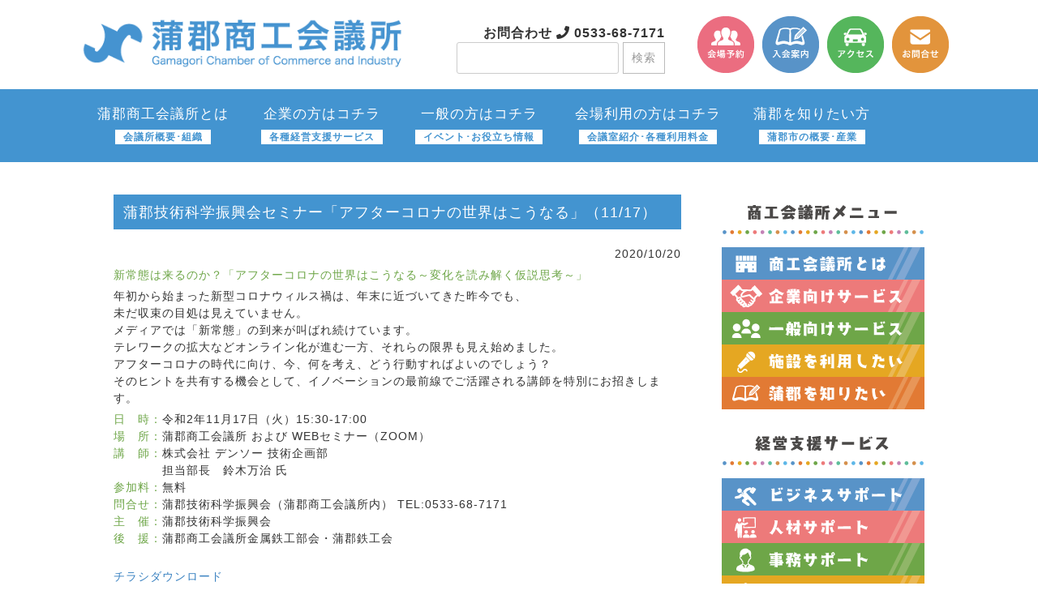

--- FILE ---
content_type: text/html; charset=UTF-8
request_url: https://www.gamagoricci.or.jp/archives/8285
body_size: 609003
content:
<!DOCTYPE html>
<html lang="ja">
<head>
	<!-- Google tag (gtag.js) -->
	<script async src="https://www.googletagmanager.com/gtag/js?id=G-GJ2JSXF9YW"></script>
	<script>
	  window.dataLayer = window.dataLayer || [];
	  function gtag(){dataLayer.push(arguments);}
	  gtag('js', new Date());
	  gtag('config', 'G-GJ2JSXF9YW');
	</script>
	
	<meta charset="UTF-8">
	<meta name="viewport" content="width=device-width, initial-scale=1">
	<link rel="profile" href="https://gmpg.org/xfn/11">
	<link rel="pingback" href="https://www.gamagoricci.or.jp/xmlrpc.php">
	<link rel="stylesheet" href="https://use.fontawesome.com/releases/v5.0.13/css/all.css" integrity="sha384-DNOHZ68U8hZfKXOrtjWvjxusGo9WQnrNx2sqG0tfsghAvtVlRW3tvkXWZh58N9jp" crossorigin="anonymous">
	<link rel="preconnect" href="https://fonts.gstatic.com">
	<link href="https://fonts.googleapis.com/css2?family=Noto+Sans+JP:wght@300&display=swap" rel="stylesheet">
	<link rel="preconnect" href="https://fonts.googleapis.com">
	<link rel="preconnect" href="https://fonts.gstatic.com" crossorigin>
	<link href="https://fonts.googleapis.com/css2?family=Zen+Kaku+Gothic+New&family=Zen+Maru+Gothic&family=Noto+Sans+JP&display=swap" rel="stylesheet">
	<meta name='robots' content='index, follow, max-image-preview:large, max-snippet:-1, max-video-preview:-1' />
	<style>img:is([sizes="auto" i], [sizes^="auto," i]) { contain-intrinsic-size: 3000px 1500px }</style>
	
	<!-- This site is optimized with the Yoast SEO plugin v26.7 - https://yoast.com/wordpress/plugins/seo/ -->
	<title>蒲郡技術科学振興会セミナー「アフターコロナの世界はこうなる」（11/17） - 蒲郡商工会議所</title>
	<link rel="canonical" href="https://www.gamagoricci.or.jp/archives/8285" />
	<meta property="og:locale" content="ja_JP" />
	<meta property="og:type" content="article" />
	<meta property="og:title" content="蒲郡技術科学振興会セミナー「アフターコロナの世界はこうなる」（11/17） - 蒲郡商工会議所" />
	<meta property="og:description" content="新常態は来るのか？「アフターコロナの世界はこうなる～変化を読み解く仮説思考～」 年初から始まった新型コロナウィルス禍は、年末に近づいてきた昨今でも、 未だ収束の目処は見えていません。 メディアでは「新常態」の到来が叫ばれ…" />
	<meta property="og:url" content="https://www.gamagoricci.or.jp/archives/8285" />
	<meta property="og:site_name" content="蒲郡商工会議所" />
	<meta property="article:published_time" content="2020-10-20T07:53:35+00:00" />
	<meta property="article:modified_time" content="2021-09-21T05:50:19+00:00" />
	<meta name="author" content="gamacci" />
	<meta name="twitter:card" content="summary_large_image" />
	<meta name="twitter:label1" content="執筆者" />
	<meta name="twitter:data1" content="gamacci" />
	<script type="application/ld+json" class="yoast-schema-graph">{"@context":"https://schema.org","@graph":[{"@type":"Article","@id":"https://www.gamagoricci.or.jp/archives/8285#article","isPartOf":{"@id":"https://www.gamagoricci.or.jp/archives/8285"},"author":{"name":"gamacci","@id":"https://www.gamagoricci.or.jp/#/schema/person/c7bc3efc6f9caaba2f2be56872b47b83"},"headline":"蒲郡技術科学振興会セミナー「アフターコロナの世界はこうなる」（11/17）","datePublished":"2020-10-20T07:53:35+00:00","dateModified":"2021-09-21T05:50:19+00:00","mainEntityOfPage":{"@id":"https://www.gamagoricci.or.jp/archives/8285"},"wordCount":9,"articleSection":["新着情報・お知らせ"],"inLanguage":"ja"},{"@type":"WebPage","@id":"https://www.gamagoricci.or.jp/archives/8285","url":"https://www.gamagoricci.or.jp/archives/8285","name":"蒲郡技術科学振興会セミナー「アフターコロナの世界はこうなる」（11/17） - 蒲郡商工会議所","isPartOf":{"@id":"https://www.gamagoricci.or.jp/#website"},"datePublished":"2020-10-20T07:53:35+00:00","dateModified":"2021-09-21T05:50:19+00:00","author":{"@id":"https://www.gamagoricci.or.jp/#/schema/person/c7bc3efc6f9caaba2f2be56872b47b83"},"breadcrumb":{"@id":"https://www.gamagoricci.or.jp/archives/8285#breadcrumb"},"inLanguage":"ja","potentialAction":[{"@type":"ReadAction","target":["https://www.gamagoricci.or.jp/archives/8285"]}]},{"@type":"BreadcrumbList","@id":"https://www.gamagoricci.or.jp/archives/8285#breadcrumb","itemListElement":[{"@type":"ListItem","position":1,"name":"ホーム","item":"https://www.gamagoricci.or.jp/"},{"@type":"ListItem","position":2,"name":"蒲郡技術科学振興会セミナー「アフターコロナの世界はこうなる」（11/17）"}]},{"@type":"WebSite","@id":"https://www.gamagoricci.or.jp/#website","url":"https://www.gamagoricci.or.jp/","name":"蒲郡商工会議所","description":"愛知県蒲郡市の企業支援・講演・セミナー・会議室・ホール","potentialAction":[{"@type":"SearchAction","target":{"@type":"EntryPoint","urlTemplate":"https://www.gamagoricci.or.jp/?s={search_term_string}"},"query-input":{"@type":"PropertyValueSpecification","valueRequired":true,"valueName":"search_term_string"}}],"inLanguage":"ja"},{"@type":"Person","@id":"https://www.gamagoricci.or.jp/#/schema/person/c7bc3efc6f9caaba2f2be56872b47b83","name":"gamacci","image":{"@type":"ImageObject","inLanguage":"ja","@id":"https://www.gamagoricci.or.jp/#/schema/person/image/","url":"https://secure.gravatar.com/avatar/8fad73cb59d080fe9876a487fe3783633ca471f3354a532ad02cd4a1340d076e?s=96&d=mm&r=g","contentUrl":"https://secure.gravatar.com/avatar/8fad73cb59d080fe9876a487fe3783633ca471f3354a532ad02cd4a1340d076e?s=96&d=mm&r=g","caption":"gamacci"},"url":"https://www.gamagoricci.or.jp/archives/author/gamacci"}]}</script>
	<!-- / Yoast SEO plugin. -->


<link rel='dns-prefetch' href='//cdnjs.cloudflare.com' />
<link rel="alternate" type="application/rss+xml" title="蒲郡商工会議所 &raquo; フィード" href="https://www.gamagoricci.or.jp/feed" />
<link rel="alternate" type="application/rss+xml" title="蒲郡商工会議所 &raquo; コメントフィード" href="https://www.gamagoricci.or.jp/comments/feed" />
<script type="text/javascript" id="wpp-js" src="https://www.gamagoricci.or.jp/wp-content/plugins/wordpress-popular-posts/assets/js/wpp.min.js?ver=7.3.6" data-sampling="0" data-sampling-rate="100" data-api-url="https://www.gamagoricci.or.jp/wp-json/wordpress-popular-posts" data-post-id="8285" data-token="3e305ef058" data-lang="0" data-debug="0"></script>
<link rel='stylesheet' id='wp-block-library-css' href='https://www.gamagoricci.or.jp/wp-includes/css/dist/block-library/style.min.css?ver=6.8.3' type='text/css' media='all' />
<style id='classic-theme-styles-inline-css' type='text/css'>
/*! This file is auto-generated */
.wp-block-button__link{color:#fff;background-color:#32373c;border-radius:9999px;box-shadow:none;text-decoration:none;padding:calc(.667em + 2px) calc(1.333em + 2px);font-size:1.125em}.wp-block-file__button{background:#32373c;color:#fff;text-decoration:none}
</style>
<link rel='stylesheet' id='wp-components-css' href='https://www.gamagoricci.or.jp/wp-includes/css/dist/components/style.min.css?ver=6.8.3' type='text/css' media='all' />
<link rel='stylesheet' id='wp-preferences-css' href='https://www.gamagoricci.or.jp/wp-includes/css/dist/preferences/style.min.css?ver=6.8.3' type='text/css' media='all' />
<link rel='stylesheet' id='wp-block-editor-css' href='https://www.gamagoricci.or.jp/wp-includes/css/dist/block-editor/style.min.css?ver=6.8.3' type='text/css' media='all' />
<link rel='stylesheet' id='popup-maker-block-library-style-css' href='https://www.gamagoricci.or.jp/wp-content/plugins/popup-maker/dist/packages/block-library-style.css?ver=dbea705cfafe089d65f1' type='text/css' media='all' />
<style id='global-styles-inline-css' type='text/css'>
:root{--wp--preset--aspect-ratio--square: 1;--wp--preset--aspect-ratio--4-3: 4/3;--wp--preset--aspect-ratio--3-4: 3/4;--wp--preset--aspect-ratio--3-2: 3/2;--wp--preset--aspect-ratio--2-3: 2/3;--wp--preset--aspect-ratio--16-9: 16/9;--wp--preset--aspect-ratio--9-16: 9/16;--wp--preset--color--black: #000000;--wp--preset--color--cyan-bluish-gray: #abb8c3;--wp--preset--color--white: #ffffff;--wp--preset--color--pale-pink: #f78da7;--wp--preset--color--vivid-red: #cf2e2e;--wp--preset--color--luminous-vivid-orange: #ff6900;--wp--preset--color--luminous-vivid-amber: #fcb900;--wp--preset--color--light-green-cyan: #7bdcb5;--wp--preset--color--vivid-green-cyan: #00d084;--wp--preset--color--pale-cyan-blue: #8ed1fc;--wp--preset--color--vivid-cyan-blue: #0693e3;--wp--preset--color--vivid-purple: #9b51e0;--wp--preset--gradient--vivid-cyan-blue-to-vivid-purple: linear-gradient(135deg,rgba(6,147,227,1) 0%,rgb(155,81,224) 100%);--wp--preset--gradient--light-green-cyan-to-vivid-green-cyan: linear-gradient(135deg,rgb(122,220,180) 0%,rgb(0,208,130) 100%);--wp--preset--gradient--luminous-vivid-amber-to-luminous-vivid-orange: linear-gradient(135deg,rgba(252,185,0,1) 0%,rgba(255,105,0,1) 100%);--wp--preset--gradient--luminous-vivid-orange-to-vivid-red: linear-gradient(135deg,rgba(255,105,0,1) 0%,rgb(207,46,46) 100%);--wp--preset--gradient--very-light-gray-to-cyan-bluish-gray: linear-gradient(135deg,rgb(238,238,238) 0%,rgb(169,184,195) 100%);--wp--preset--gradient--cool-to-warm-spectrum: linear-gradient(135deg,rgb(74,234,220) 0%,rgb(151,120,209) 20%,rgb(207,42,186) 40%,rgb(238,44,130) 60%,rgb(251,105,98) 80%,rgb(254,248,76) 100%);--wp--preset--gradient--blush-light-purple: linear-gradient(135deg,rgb(255,206,236) 0%,rgb(152,150,240) 100%);--wp--preset--gradient--blush-bordeaux: linear-gradient(135deg,rgb(254,205,165) 0%,rgb(254,45,45) 50%,rgb(107,0,62) 100%);--wp--preset--gradient--luminous-dusk: linear-gradient(135deg,rgb(255,203,112) 0%,rgb(199,81,192) 50%,rgb(65,88,208) 100%);--wp--preset--gradient--pale-ocean: linear-gradient(135deg,rgb(255,245,203) 0%,rgb(182,227,212) 50%,rgb(51,167,181) 100%);--wp--preset--gradient--electric-grass: linear-gradient(135deg,rgb(202,248,128) 0%,rgb(113,206,126) 100%);--wp--preset--gradient--midnight: linear-gradient(135deg,rgb(2,3,129) 0%,rgb(40,116,252) 100%);--wp--preset--font-size--small: 13px;--wp--preset--font-size--medium: 20px;--wp--preset--font-size--large: 36px;--wp--preset--font-size--x-large: 42px;--wp--preset--spacing--20: 0.44rem;--wp--preset--spacing--30: 0.67rem;--wp--preset--spacing--40: 1rem;--wp--preset--spacing--50: 1.5rem;--wp--preset--spacing--60: 2.25rem;--wp--preset--spacing--70: 3.38rem;--wp--preset--spacing--80: 5.06rem;--wp--preset--shadow--natural: 6px 6px 9px rgba(0, 0, 0, 0.2);--wp--preset--shadow--deep: 12px 12px 50px rgba(0, 0, 0, 0.4);--wp--preset--shadow--sharp: 6px 6px 0px rgba(0, 0, 0, 0.2);--wp--preset--shadow--outlined: 6px 6px 0px -3px rgba(255, 255, 255, 1), 6px 6px rgba(0, 0, 0, 1);--wp--preset--shadow--crisp: 6px 6px 0px rgba(0, 0, 0, 1);}:where(.is-layout-flex){gap: 0.5em;}:where(.is-layout-grid){gap: 0.5em;}body .is-layout-flex{display: flex;}.is-layout-flex{flex-wrap: wrap;align-items: center;}.is-layout-flex > :is(*, div){margin: 0;}body .is-layout-grid{display: grid;}.is-layout-grid > :is(*, div){margin: 0;}:where(.wp-block-columns.is-layout-flex){gap: 2em;}:where(.wp-block-columns.is-layout-grid){gap: 2em;}:where(.wp-block-post-template.is-layout-flex){gap: 1.25em;}:where(.wp-block-post-template.is-layout-grid){gap: 1.25em;}.has-black-color{color: var(--wp--preset--color--black) !important;}.has-cyan-bluish-gray-color{color: var(--wp--preset--color--cyan-bluish-gray) !important;}.has-white-color{color: var(--wp--preset--color--white) !important;}.has-pale-pink-color{color: var(--wp--preset--color--pale-pink) !important;}.has-vivid-red-color{color: var(--wp--preset--color--vivid-red) !important;}.has-luminous-vivid-orange-color{color: var(--wp--preset--color--luminous-vivid-orange) !important;}.has-luminous-vivid-amber-color{color: var(--wp--preset--color--luminous-vivid-amber) !important;}.has-light-green-cyan-color{color: var(--wp--preset--color--light-green-cyan) !important;}.has-vivid-green-cyan-color{color: var(--wp--preset--color--vivid-green-cyan) !important;}.has-pale-cyan-blue-color{color: var(--wp--preset--color--pale-cyan-blue) !important;}.has-vivid-cyan-blue-color{color: var(--wp--preset--color--vivid-cyan-blue) !important;}.has-vivid-purple-color{color: var(--wp--preset--color--vivid-purple) !important;}.has-black-background-color{background-color: var(--wp--preset--color--black) !important;}.has-cyan-bluish-gray-background-color{background-color: var(--wp--preset--color--cyan-bluish-gray) !important;}.has-white-background-color{background-color: var(--wp--preset--color--white) !important;}.has-pale-pink-background-color{background-color: var(--wp--preset--color--pale-pink) !important;}.has-vivid-red-background-color{background-color: var(--wp--preset--color--vivid-red) !important;}.has-luminous-vivid-orange-background-color{background-color: var(--wp--preset--color--luminous-vivid-orange) !important;}.has-luminous-vivid-amber-background-color{background-color: var(--wp--preset--color--luminous-vivid-amber) !important;}.has-light-green-cyan-background-color{background-color: var(--wp--preset--color--light-green-cyan) !important;}.has-vivid-green-cyan-background-color{background-color: var(--wp--preset--color--vivid-green-cyan) !important;}.has-pale-cyan-blue-background-color{background-color: var(--wp--preset--color--pale-cyan-blue) !important;}.has-vivid-cyan-blue-background-color{background-color: var(--wp--preset--color--vivid-cyan-blue) !important;}.has-vivid-purple-background-color{background-color: var(--wp--preset--color--vivid-purple) !important;}.has-black-border-color{border-color: var(--wp--preset--color--black) !important;}.has-cyan-bluish-gray-border-color{border-color: var(--wp--preset--color--cyan-bluish-gray) !important;}.has-white-border-color{border-color: var(--wp--preset--color--white) !important;}.has-pale-pink-border-color{border-color: var(--wp--preset--color--pale-pink) !important;}.has-vivid-red-border-color{border-color: var(--wp--preset--color--vivid-red) !important;}.has-luminous-vivid-orange-border-color{border-color: var(--wp--preset--color--luminous-vivid-orange) !important;}.has-luminous-vivid-amber-border-color{border-color: var(--wp--preset--color--luminous-vivid-amber) !important;}.has-light-green-cyan-border-color{border-color: var(--wp--preset--color--light-green-cyan) !important;}.has-vivid-green-cyan-border-color{border-color: var(--wp--preset--color--vivid-green-cyan) !important;}.has-pale-cyan-blue-border-color{border-color: var(--wp--preset--color--pale-cyan-blue) !important;}.has-vivid-cyan-blue-border-color{border-color: var(--wp--preset--color--vivid-cyan-blue) !important;}.has-vivid-purple-border-color{border-color: var(--wp--preset--color--vivid-purple) !important;}.has-vivid-cyan-blue-to-vivid-purple-gradient-background{background: var(--wp--preset--gradient--vivid-cyan-blue-to-vivid-purple) !important;}.has-light-green-cyan-to-vivid-green-cyan-gradient-background{background: var(--wp--preset--gradient--light-green-cyan-to-vivid-green-cyan) !important;}.has-luminous-vivid-amber-to-luminous-vivid-orange-gradient-background{background: var(--wp--preset--gradient--luminous-vivid-amber-to-luminous-vivid-orange) !important;}.has-luminous-vivid-orange-to-vivid-red-gradient-background{background: var(--wp--preset--gradient--luminous-vivid-orange-to-vivid-red) !important;}.has-very-light-gray-to-cyan-bluish-gray-gradient-background{background: var(--wp--preset--gradient--very-light-gray-to-cyan-bluish-gray) !important;}.has-cool-to-warm-spectrum-gradient-background{background: var(--wp--preset--gradient--cool-to-warm-spectrum) !important;}.has-blush-light-purple-gradient-background{background: var(--wp--preset--gradient--blush-light-purple) !important;}.has-blush-bordeaux-gradient-background{background: var(--wp--preset--gradient--blush-bordeaux) !important;}.has-luminous-dusk-gradient-background{background: var(--wp--preset--gradient--luminous-dusk) !important;}.has-pale-ocean-gradient-background{background: var(--wp--preset--gradient--pale-ocean) !important;}.has-electric-grass-gradient-background{background: var(--wp--preset--gradient--electric-grass) !important;}.has-midnight-gradient-background{background: var(--wp--preset--gradient--midnight) !important;}.has-small-font-size{font-size: var(--wp--preset--font-size--small) !important;}.has-medium-font-size{font-size: var(--wp--preset--font-size--medium) !important;}.has-large-font-size{font-size: var(--wp--preset--font-size--large) !important;}.has-x-large-font-size{font-size: var(--wp--preset--font-size--x-large) !important;}
:where(.wp-block-post-template.is-layout-flex){gap: 1.25em;}:where(.wp-block-post-template.is-layout-grid){gap: 1.25em;}
:where(.wp-block-columns.is-layout-flex){gap: 2em;}:where(.wp-block-columns.is-layout-grid){gap: 2em;}
:root :where(.wp-block-pullquote){font-size: 1.5em;line-height: 1.6;}
</style>
<link rel='stylesheet' id='hamburger.css-css' href='https://www.gamagoricci.or.jp/wp-content/plugins/wp-responsive-menu/assets/css/wpr-hamburger.css?ver=3.2.1' type='text/css' media='all' />
<link rel='stylesheet' id='wprmenu.css-css' href='https://www.gamagoricci.or.jp/wp-content/plugins/wp-responsive-menu/assets/css/wprmenu.css?ver=3.2.1' type='text/css' media='all' />
<style id='wprmenu.css-inline-css' type='text/css'>
@media only screen and ( max-width: 768px ) {html body div.wprm-wrapper {overflow: scroll;}#wprmenu_bar {background-image: url();background-size: cover ;background-repeat: repeat;}#wprmenu_bar {background-color: #4394d0;}html body div#mg-wprm-wrap .wpr_submit .icon.icon-search {color: #ffffff;}#wprmenu_bar .menu_title,#wprmenu_bar .wprmenu_icon_menu,#wprmenu_bar .menu_title a {color: #ffffff;}#wprmenu_bar .menu_title a {font-size: 20px;font-weight: normal;}#mg-wprm-wrap li.menu-item a {font-size: 15px;text-transform: uppercase;font-weight: normal;}#mg-wprm-wrap li.menu-item-has-children ul.sub-menu a {font-size: 15px;text-transform: uppercase;font-weight: normal;}#mg-wprm-wrap li.current-menu-item > a {background: #4394d0;}#mg-wprm-wrap li.current-menu-item > a,#mg-wprm-wrap li.current-menu-item span.wprmenu_icon{color: #ffffff !important;}#mg-wprm-wrap {background-color: #4394d0;}.cbp-spmenu-push-toright,.cbp-spmenu-push-toright .mm-slideout {left: 80% ;}.cbp-spmenu-push-toleft {left: -80% ;}#mg-wprm-wrap.cbp-spmenu-right,#mg-wprm-wrap.cbp-spmenu-left,#mg-wprm-wrap.cbp-spmenu-right.custom,#mg-wprm-wrap.cbp-spmenu-left.custom,.cbp-spmenu-vertical {width: 80%;max-width: 400px;}#mg-wprm-wrap ul#wprmenu_menu_ul li.menu-item a,div#mg-wprm-wrap ul li span.wprmenu_icon {color: #ffffff;}#mg-wprm-wrap ul#wprmenu_menu_ul li.menu-item:valid ~ a{color: #ffffff;}#mg-wprm-wrap ul#wprmenu_menu_ul li.menu-item a:hover {background: #4394d0;color: #ffffff !important;}div#mg-wprm-wrap ul>li:hover>span.wprmenu_icon {color: #ffffff !important;}.wprmenu_bar .hamburger-inner,.wprmenu_bar .hamburger-inner::before,.wprmenu_bar .hamburger-inner::after {background: #ffffff;}.wprmenu_bar .hamburger:hover .hamburger-inner,.wprmenu_bar .hamburger:hover .hamburger-inner::before,.wprmenu_bar .hamburger:hover .hamburger-inner::after {background: #ffffff;}div.wprmenu_bar div.hamburger{padding-right: 6px !important;}#wprmenu_menu.left {width:80%;left: -80%;right: auto;}#wprmenu_menu.right {width:80%;right: -80%;left: auto;}html body div#wprmenu_bar {height : 42px;}#mg-wprm-wrap.cbp-spmenu-left,#mg-wprm-wrap.cbp-spmenu-right,#mg-widgetmenu-wrap.cbp-spmenu-widget-left,#mg-widgetmenu-wrap.cbp-spmenu-widget-right {top: 42px !important;}.wprmenu_bar .hamburger {float: left;}.wprmenu_bar #custom_menu_icon.hamburger {top: px;left: px;float: left !important;background-color: #cccccc;}.wpr_custom_menu #custom_menu_icon {display: block;}html { padding-top: 42px !important; }#wprmenu_bar,#mg-wprm-wrap { display: block; }div#wpadminbar { position: fixed; }}
</style>
<link rel='stylesheet' id='wpr_icons-css' href='https://www.gamagoricci.or.jp/wp-content/plugins/wp-responsive-menu/inc/assets/icons/wpr-icons.css?ver=3.2.1' type='text/css' media='all' />
<link rel='stylesheet' id='wordpress-popular-posts-css-css' href='https://www.gamagoricci.or.jp/wp-content/plugins/wordpress-popular-posts/assets/css/wpp.css?ver=7.3.6' type='text/css' media='all' />
<link rel='stylesheet' id='sosimple-style-css' href='https://www.gamagoricci.or.jp/wp-content/themes/aiarea/style.css?ver=6.8.3' type='text/css' media='all' />
<link rel='stylesheet' id='base-css' href='https://www.gamagoricci.or.jp/wp-content/themes/aiarea/base.css?ver=6.8.3' type='text/css' media='all' />
<link rel='stylesheet' id='sp-css' href='https://www.gamagoricci.or.jp/wp-content/themes/aiarea/sp.css?ver=6.8.3' type='text/css' media='all' />
<link rel='stylesheet' id='genericons-css' href='https://www.gamagoricci.or.jp/wp-content/themes/aiarea/genericons/genericons.css?ver=3.0.3' type='text/css' media='all' />
<link rel='stylesheet' id='fancybox-css' href='https://www.gamagoricci.or.jp/wp-content/plugins/easy-fancybox/fancybox/1.5.4/jquery.fancybox.min.css?ver=6.8.3' type='text/css' media='screen' />
<link rel='stylesheet' id='esb_simple_booking_front-css' href='https://www.gamagoricci.or.jp/wp-content/plugins/esb-simple-booking/css/esbsb-front.css?datetime=1768772486&#038;ver=6.8.3' type='text/css' media='all' />
<link rel='stylesheet' id='popup-maker-site-css' href='//www.gamagoricci.or.jp/wp-content/uploads/pum/pum-site-styles.css?generated=1767761771&#038;ver=1.21.5' type='text/css' media='all' />
<!--n2css--><!--n2js--><script type="text/javascript" src="https://www.gamagoricci.or.jp/wp-includes/js/jquery/jquery.min.js?ver=3.7.1" id="jquery-core-js"></script>
<script type="text/javascript" src="https://www.gamagoricci.or.jp/wp-includes/js/jquery/jquery-migrate.min.js?ver=3.4.1" id="jquery-migrate-js"></script>
<script type="text/javascript" src="https://www.gamagoricci.or.jp/wp-content/plugins/wp-responsive-menu/assets/js/modernizr.custom.js?ver=3.2.1" id="modernizr-js"></script>
<script type="text/javascript" src="https://www.gamagoricci.or.jp/wp-content/plugins/wp-responsive-menu/assets/js/touchSwipe.js?ver=3.2.1" id="touchSwipe-js"></script>
<script type="text/javascript" id="wprmenu.js-js-extra">
/* <![CDATA[ */
var wprmenu = {"zooming":"","from_width":"768","push_width":"400","menu_width":"80","parent_click":"","swipe":"","enable_overlay":"","wprmenuDemoId":""};
/* ]]> */
</script>
<script type="text/javascript" src="https://www.gamagoricci.or.jp/wp-content/plugins/wp-responsive-menu/assets/js/wprmenu.js?ver=3.2.1" id="wprmenu.js-js"></script>
<script type="text/javascript" src="//cdnjs.cloudflare.com/ajax/libs/jquery-easing/1.4.1/jquery.easing.min.js?ver=6.8.3" id="jquery-easing-js"></script>
<link rel="https://api.w.org/" href="https://www.gamagoricci.or.jp/wp-json/" /><link rel="alternate" title="JSON" type="application/json" href="https://www.gamagoricci.or.jp/wp-json/wp/v2/posts/8285" /><link rel='shortlink' href='https://www.gamagoricci.or.jp/?p=8285' />
<link rel="alternate" title="oEmbed (JSON)" type="application/json+oembed" href="https://www.gamagoricci.or.jp/wp-json/oembed/1.0/embed?url=https%3A%2F%2Fwww.gamagoricci.or.jp%2Farchives%2F8285" />
<link rel="alternate" title="oEmbed (XML)" type="text/xml+oembed" href="https://www.gamagoricci.or.jp/wp-json/oembed/1.0/embed?url=https%3A%2F%2Fwww.gamagoricci.or.jp%2Farchives%2F8285&#038;format=xml" />
<link rel="apple-touch-icon" sizes="180x180" href="/wp-content/uploads/fbrfg/apple-touch-icon.png">
<link rel="icon" type="image/png" sizes="32x32" href="/wp-content/uploads/fbrfg/favicon-32x32.png">
<link rel="icon" type="image/png" sizes="16x16" href="/wp-content/uploads/fbrfg/favicon-16x16.png">
<link rel="manifest" href="/wp-content/uploads/fbrfg/site.webmanifest">
<link rel="mask-icon" href="/wp-content/uploads/fbrfg/safari-pinned-tab.svg" color="#5bbad5">
<link rel="shortcut icon" href="/wp-content/uploads/fbrfg/favicon.ico">
<meta name="msapplication-TileColor" content="#da532c">
<meta name="msapplication-config" content="/wp-content/uploads/fbrfg/browserconfig.xml">
<meta name="theme-color" content="#ffffff">            <style id="wpp-loading-animation-styles">@-webkit-keyframes bgslide{from{background-position-x:0}to{background-position-x:-200%}}@keyframes bgslide{from{background-position-x:0}to{background-position-x:-200%}}.wpp-widget-block-placeholder,.wpp-shortcode-placeholder{margin:0 auto;width:60px;height:3px;background:#dd3737;background:linear-gradient(90deg,#dd3737 0%,#571313 10%,#dd3737 100%);background-size:200% auto;border-radius:3px;-webkit-animation:bgslide 1s infinite linear;animation:bgslide 1s infinite linear}</style>
            <noscript><style>.lazyload[data-src]{display:none !important;}</style></noscript><style>.lazyload{background-image:none !important;}.lazyload:before{background-image:none !important;}</style></head>

<body data-rsssl=1 class="wp-singular post-template-default single single-post postid-8285 single-format-standard wp-theme-aiarea group-blog">

<div id="page" class="hfeed site">
	<a class="skip-link screen-reader-text" href="#content">Skip to content</a>

	<header id="head">
		<section class="head-auto">
			
			<section class="head-main">
			
				<section class="head-logo">
					<a href="/">
					<img src="[data-uri]" class="trans lazyload" alt="蒲郡商工会議所" data-src="/wp-content/uploads/head-logo.png" decoding="async" data-eio-rwidth="890" data-eio-rheight="150"><noscript><img src="/wp-content/uploads/head-logo.png" class="trans" alt="蒲郡商工会議所" data-eio="l"></noscript></a>
				</section>
			
				<section class="head-inquiry pc fontline200 textright">
					<span class="titlefont16">お問合わせ <i class="fas fa-phone"></i> 0533-68-7171</span><br />
					<form role="search" method="get" id="searchform" class="searchform" action="https://www.gamagoricci.or.jp">
						<div>
							<label class="screen-reader-text" for="s"></label>
							<input type="text" value="" name="s" style="width:200px;" />
							<input type="submit" id="searchsubmit" value="検索" />
						</div>
					</form>
				</section>
				
				<section class="head-menu pc">
					<a href="/hall/reservation-calendar1"><img class="right10f trans lazyload" src="[data-uri]" alt="会場予約" data-src="/wp-content/uploads/headmenu-05.png" decoding="async" data-eio-rwidth="70" data-eio-rheight="70"><noscript><img class="right10f trans" src="/wp-content/uploads/headmenu-05.png" alt="会場予約" data-eio="l"></noscript></a>
					<a href="/about/kaiin"><img class="right10f trans lazyload" src="[data-uri]" alt="入会案内" data-src="/wp-content/uploads/headmenu-02.gif" decoding="async" data-eio-rwidth="70" data-eio-rheight="70"><noscript><img class="right10f trans" src="/wp-content/uploads/headmenu-02.gif" alt="入会案内" data-eio="l"></noscript></a>
					<a href="about/access"><img class="right10f trans lazyload" src="[data-uri]" alt="交通アクセス" data-src="/wp-content/uploads/headmenu-03.gif" decoding="async" data-eio-rwidth="70" data-eio-rheight="70"><noscript><img class="right10f trans" src="/wp-content/uploads/headmenu-03.gif" alt="交通アクセス" data-eio="l"></noscript></a>
					<a href="/inquiry"><img class="trans lazyload" src="[data-uri]" alt="お問い合わせ" data-src="/wp-content/uploads/headmenu-04.gif" decoding="async" data-eio-rwidth="70" data-eio-rheight="70"><noscript><img class="trans" src="/wp-content/uploads/headmenu-04.gif" alt="お問い合わせ" data-eio="l"></noscript></a>
				</section>
				

			</section>

			<div class="space1"><hr /></div>
			<section class="head-navi pc">
				<ul>
					<li><a href="/about">蒲郡商工会議所とは<div class="space10"><hr /></div>
						<span class="navi">会議所概要･組織</span></a></li>
					<li><a href="/company">企業の方はコチラ<div class="space10"><hr /></div>
						<span class="navi">各種経営支援サービス</span></a></li>
					<li><a href="/general">一般の方はコチラ<div class="space10"><hr /></div>
						<span class="navi">イベント･お役立ち情報</span></a></li>
					<li><a href="/hall">会場利用の方はコチラ<div class="space10"><hr /></div>
						<span class="navi">会議室紹介･各種利用料金</span></a></li>
					<li><a href="/gamagori">蒲郡を知りたい方<div class="space10"><hr /></div>
						<span class="navi">蒲郡市の概要･産業</span></a></li>
				</ul>
			</section>
			
		</section>
	</header><!-- #masthead -->


	<div class="sosimple-breadcrumbs">
			</div><!-- .sosimple-breadcrumbs -->

	

	<div id="content" class="site-content">

<section id="pagebase">
	
	<div id="primary" class="content-area">
		<main id="main" class="site-main" role="main">

		
			
<article id="post-8285" class="post-8285 post type-post status-publish format-standard hentry category-news">
	<header class="entry-header">
		<h2 class="title1">蒲郡技術科学振興会セミナー「アフターコロナの世界はこうなる」（11/17）</h2>		<p class="textright blogday">2020/10/20</p>
	</header><!-- .entry-header -->
	
	<div class="entry-content blogtext">
		<p><span class="green">新常態は来るのか？「アフターコロナの世界はこうなる～変化を読み解く仮説思考～」</span></span></p>
<p>年初から始まった新型コロナウィルス禍は、年末に近づいてきた昨今でも、<br />
未だ収束の目処は見えていません。<br />
メディアでは「新常態」の到来が叫ばれ続けています。<br />
テレワークの拡大などオンライン化が進む一方、それらの限界も見え始めました。<br />
アフターコロナの時代に向け、今、何を考え、どう行動すればよいのでしょう？<br />
そのヒントを共有する機会として、イノベーションの最前線でご活躍される講師を特別にお招きします。</p>
<p><span class="green">日　時：</span>令和2年11月17日（火）15:30-17:00<br />
<span class="green">場　所：</span>蒲郡商工会議所 および WEBセミナー（ZOOM）<br />
<span class="green">講　師：</span>株式会社 デンソー 技術企画部<br />
　　　　担当部長　鈴木万治 氏<br />
<span class="green">参加料：</span>無料<br />
<span class="green">問合せ：</span>蒲郡技術科学振興会（蒲郡商工会議所内） TEL:0533-68-7171<br />
<span class="green">主　催：</span>蒲郡技術科学振興会<br />
<span class="green">後　援：</span>蒲郡商工会議所金属鉄工部会・蒲郡鉄工会</p>
<p>&nbsp;<br />
<a href="https://www.gamagoricci.or.jp/wp-content/uploads/211027_unicage.pdf" rel="noopener noreferrer" target="_blank">チラシダウンロード</a></p>
<p>&nbsp;</p>
<p><a href="https://business.form-mailer.jp/fms/57b9c343131504" target="_blank" rel="noopener noreferrer"><strong><font class="font20">参加お申込み</font></strong><br />
</a></p>
<p>&nbsp;</p>
	</div><!-- .entry-content -->

	<footer class="entry-footer">
		<span class="cat-links">Posted in <a href="https://www.gamagoricci.or.jp/archives/category/news" rel="category tag">新着情報・お知らせ</a></span>	</footer><!-- .entry-footer -->
</article><!-- #post-## -->


			
	<nav class="navigation post-navigation" aria-label="投稿">
		<h2 class="screen-reader-text">投稿ナビゲーション</h2>
		<div class="nav-links"><div class="nav-previous"><a href="https://www.gamagoricci.or.jp/archives/8061" rel="prev">第156回簿記検定　3級受付終了しました</a></div><div class="nav-next"><a href="https://www.gamagoricci.or.jp/archives/8350" rel="next">新型コロナウイルス感染症対策の観点からの年末年始の在り方について</a></div></div>
	</nav>
			
		
		</main><!-- #main -->
	</div><!-- #primary -->


<div id="side" class="widget-area" role="complementary">
	<aside id="custom_html-2" class="widget_text widget widget_custom_html"><div class="textwidget custom-html-widget"><img src="[data-uri]" class="bottom15 lazyload" alt="" data-src="/wp-content/uploads/side1-00.gif" decoding="async" data-eio-rwidth="250" data-eio-rheight="50"><noscript><img src="/wp-content/uploads/side1-00.gif" class="bottom15" alt="" data-eio="l"></noscript>
<a href="/about/"><img src="[data-uri]" class="trans lazyload" alt="" data-src="/wp-content/uploads/side1-01.gif" decoding="async" data-eio-rwidth="250" data-eio-rheight="40"><noscript><img src="/wp-content/uploads/side1-01.gif" class="trans" alt="" data-eio="l"></noscript></a>
<a href="/company/"><img src="[data-uri]" class="trans lazyload" alt="" data-src="/wp-content/uploads/side1-02.gif" decoding="async" data-eio-rwidth="250" data-eio-rheight="40"><noscript><img src="/wp-content/uploads/side1-02.gif" class="trans" alt="" data-eio="l"></noscript></a>
<a href="/general/"><img src="[data-uri]" class="trans lazyload" alt="" data-src="/wp-content/uploads/side1-03.gif" decoding="async" data-eio-rwidth="250" data-eio-rheight="40"><noscript><img src="/wp-content/uploads/side1-03.gif" class="trans" alt="" data-eio="l"></noscript></a>
<a href="/hall/"><img src="[data-uri]" class="trans lazyload" alt="" data-src="/wp-content/uploads/side1-04.gif" decoding="async" data-eio-rwidth="250" data-eio-rheight="40"><noscript><img src="/wp-content/uploads/side1-04.gif" class="trans" alt="" data-eio="l"></noscript></a>
<a href="/gamagori/"><img src="[data-uri]" class="trans lazyload" alt="" data-src="/wp-content/uploads/side1-05.gif" decoding="async" data-eio-rwidth="250" data-eio-rheight="40"><noscript><img src="/wp-content/uploads/side1-05.gif" class="trans" alt="" data-eio="l"></noscript></a>


<img src="[data-uri]" class="top20 bottom15 lazyload" alt="" data-src="/wp-content/uploads/side2-00.gif" decoding="async" data-eio-rwidth="250" data-eio-rheight="50"><noscript><img src="/wp-content/uploads/side2-00.gif" class="top20 bottom15" alt="" data-eio="l"></noscript>


<div class="hidden_box">
<label for="label1"><img src="[data-uri]" alt="" width="100%" data-src="/wp-content/uploads/side2-01.gif" decoding="async" class="lazyload" data-eio-rwidth="250" data-eio-rheight="40" /><noscript><img src="/wp-content/uploads/side2-01.gif" alt="" width="100%" data-eio="l" /></noscript></label>
    <input type="checkbox" id="label1"/>
    <div class="hidden_show">
      <!--非表示ここから-->     
    <ul>
		<li><a href="/business/businavi">&raquo;&thinsp;ビジナビ</a></li>
		<li><a href="/business/consult">&raquo;&thinsp;専門家相談 </a></li>
		<li><a href="/business/loan">&raquo;&thinsp;金融サポート</a></li>
		<li><a href="/business/management">&raquo;&thinsp;健康経営推進</a></li>
		<li><a href="/business/oragamise/">&raquo;&thinsp;おらがの店じまん</a></li>
		<li><a href="/business/festival/">&raquo;&thinsp;イチオシ逸品フェス</a></li>
		<li><a href="/business/sougyounet">&raquo;&thinsp;創業支援ネットワーク</a></li>
		<li><a href="/business/egg">&raquo;&thinsp;コワーキングEGG</a></li>
</ul>
      <!--ここまで-->
    </div>
    </div>


<div class="hidden_box">
    <label for="label2"><img src="[data-uri]" alt="" data-src="/wp-content/uploads/side2-02.gif" decoding="async" class="lazyload" data-eio-rwidth="250" data-eio-rheight="40" /><noscript><img src="/wp-content/uploads/side2-02.gif" alt="" data-eio="l" /></noscript></label>
    <input type="checkbox" id="label2"/>
    <div class="hidden_show">
      <!--非表示ここから-->     
    <ul>
		<li><a href="/talent/academy">&raquo;&thinsp;G.アカデミー</a></li>
		<li><a href="/talent/seminar">&raquo;&thinsp;WEBセミナー</a></li>
		<li><a href="/talent/test">&raquo;&thinsp;各種検定試験</a></li>
		<li><a href="/talent/studentcenter">&raquo;&thinsp;学生就職情報センター</a></li>
</ul>
      <!--ここまで-->
    </div>
    </div>


<div class="hidden_box">
    <label for="label3"><img src="[data-uri]" alt="" data-src="/wp-content/uploads/side2-03.gif" decoding="async" class="lazyload" data-eio-rwidth="250" data-eio-rheight="40" /><noscript><img src="/wp-content/uploads/side2-03.gif" alt="" data-eio="l" /></noscript></label>
    <input type="checkbox" id="label3"/>
    <div class="hidden_show">
      <!--非表示ここから-->     
    <ul>
		<li><a href="/office/work">&raquo;&thinsp;労働保険事務</a></li>
		<li><a href="/office/tyoubo">&raquo;&thinsp;帳簿の付け方サポート</a></li>
		<li><a href="/office/issue">&raquo;&thinsp;各種証明書発行</a></li>
</ul>
      <!--ここまで-->
    </div>
    </div>


<div class="hidden_box">
    <label for="label4"><img src="[data-uri]" alt="" data-src="/wp-content/uploads/side2-04.gif" decoding="async" class="lazyload" data-eio-rwidth="250" data-eio-rheight="40" /><noscript><img src="/wp-content/uploads/side2-04.gif" alt="" data-eio="l" /></noscript></label>
    <input type="checkbox" id="label4"/>
    <div class="hidden_show">
      <!--非表示ここから-->     
    <ul>
		<li><a href="/welfare/kensin">&raquo;&thinsp;生活習慣病予防健診</a></li>
		<li><a href="/welfare/kyousai">&raquo;&thinsp;各種共済制度</a></li>
		<li><a href="/welfare/insurance">&raquo;&thinsp;各種保険・保障プラン</a></li>
		<li><a href="/welfare/chushoukikou">&raquo;&thinsp;中小機構共済制度</a></li>
</ul>
      <!--ここまで-->
    </div>
    </div>


<div class="hidden_box">
    <label for="label5"><img src="[data-uri]" alt="" data-src="/wp-content/uploads/side2-05.gif" decoding="async" class="lazyload" data-eio-rwidth="250" data-eio-rheight="40" /><noscript><img src="/wp-content/uploads/side2-05.gif" alt="" data-eio="l" /></noscript></label>
    <input type="checkbox" id="label5"/>
    <div class="hidden_show">
      <!--非表示ここから-->     
    <ul>
		<li><a href="/information/chambernews/">&raquo;&thinsp;The Chamber News</a></li>
		<li><a href="/information/pr/">&raquo;&thinsp;プレスリリース</a></li>
		<li><a href="/information/mailmagazine/">&raquo;&thinsp;メールマガジン</a></li>
		<li><a href="/information/search/">&raquo;&thinsp;ビジネスパークいざ検索</a></li>
</ul>
      <!--ここまで-->
    </div>
    </div>


<div class="hidden_box">
    <label for="label6"><img src="[data-uri]" alt="" data-src="/wp-content/uploads/side2-06.gif" decoding="async" class="lazyload" data-eio-rwidth="250" data-eio-rheight="40" /><noscript><img src="/wp-content/uploads/side2-06.gif" alt="" data-eio="l" /></noscript></label>
    <input type="checkbox" id="label6"/>
    <div class="hidden_show">
      <!--非表示ここから-->     
    <ul>
		<li><a href="/local/texvision">&raquo;&thinsp;テックスビジョン</a></li>
		<li><a href="/local/health/">&raquo;&thinsp;癒しとアンチエイジング</a></li>
		<li><a href="/local/citysales/">&raquo;&thinsp;シティセールス</a></li>
		<li><a href="/local/science/">&raquo;&thinsp;蒲郡技術科学振興会</a></li>
</ul>
      <!--ここまで-->
    </div>
    </div>


<div class="hidden_box">
    <label for="label7"><img src="[data-uri]" alt="" data-src="/wp-content/uploads/side2-07.gif" decoding="async" class="lazyload" data-eio-rwidth="250" data-eio-rheight="40" /><noscript><img src="/wp-content/uploads/side2-07.gif" alt="" data-eio="l" /></noscript></label>
    <input type="checkbox" id="label7"/>
    <div class="hidden_show">
      <!--非表示ここから-->     
      <ul>
		<li><a href="/kaigi/guide/">&raquo;&thinsp;会館ご紹介</a></li>
		<li><a href="/kaigi/detail/">&raquo;&thinsp;ホール・会議室詳細</a></li>
		<li><a href="/kaigi/price/">&raquo;&thinsp;会場・備品利用料金</a></li>
		<li><a href="/kaigi/annai/">&raquo;&thinsp;開館・閉館日時案内</a></li>
</ul>
      <!--ここまで-->
    </div>
    </div>




<img src="[data-uri]" alt="" class="top20 lazyload" data-src="/wp-content/uploads/side-facebook.gif" decoding="async" data-eio-rwidth="250" data-eio-rheight="50" /><noscript><img src="/wp-content/uploads/side-facebook.gif" alt="" class="top20" data-eio="l" /></noscript>
<iframe  width="250" height="130" style="border:none;overflow:hidden" scrolling="no" frameborder="0" data-src="https://www.facebook.com/plugins/page.php?href=https%3A%2F%2Fwww.facebook.com%2Fgamagoricci%2F&tabs&width=250&height=130&small_header=false&adapt_container_width=true&hide_cover=false&show_facepile=false&appId=238620683177643" class="lazyload"></iframe>

<br /><br />
<iframe  width="250" height="250" frameborder="0" style="border:0" allowfullscreen data-src="https://www.google.com/maps/embed?pb=!1m14!1m8!1m3!1d52406.76400893809!2d137.223705!3d34.820462!3m2!1i1024!2i768!4f13.1!3m3!1m2!1s0x0%3A0xd5e80ab47bf0977e!2z6JKy6YOh5ZWG5bel5Lya6K2w5omA!5e0!3m2!1sja!2sjp!4v1528160521160" class="lazyload"></iframe><br />
</div></aside></div><!-- #secondary -->

</section>

</div><!-- #content -->
	<!-- Some more link css -->

	<footer id="foot" role="contentinfo">
		<section class="foot-auto">

		<div class="textcenter pc">
		<img class="bottom10 lazyload" src="[data-uri]" data-src="/wp-content/uploads/logo-02-1.png" decoding="async" data-eio-rwidth="350" data-eio-rheight="60"><noscript><img class="bottom10" src="/wp-content/uploads/logo-02-1.png" data-eio="l"></noscript><br />
		≫ <a href="">トップページ</a>　
		≫ <a href="/about">蒲郡商工会議所とは</a>　
		≫ <a href="/general">一般の方はコチラ</a>　
		≫ <a href="/company">企業の方はコチラ</a>　
		≫ <a href="/hall">会場利用の方はコチラ</a>　
		≫ <a href="/gamagori">蒲郡を知りたい方</a>　
			
		<div class="space10"><hr /></div>
		</div>
			

			<ul class="footermenu pc">
			<li>・<a href="/about">最新情報</a></li>
			<li>・<a href="/about/kaiin">商工会議所入会案内</a></li>
			<li>・<a href="/about/vision">長期ビジョン</a></li>
			<li>・<a href="/about/keikyo">景況調査</a></li>
			<li>・<a href="/about/links">会員企業＆関連団体紹介</a></li>
			<li>・<a href="/information/chambernews">The Chamber News</a></li>
			<li>・<a href="/search">情報検索</a></li>
			<li>・<a href="/about/access">交通アクセス</a></li>
			<li>・<a href="/inquiry">お問い合わせ</a></li>
			</ul>
			
			<ul class="footermenu pc">
			<li>・<a href="/business">ビジネスサポート</a>（ <a href="/business/businavi">ビジナビ</a> │ <a href="/business/consult">専門家相談</a>  │ <a href="/business/loan">金融サポート</a> │ <a href="/business/management">健康経営推進</a></li>
			<li>　│ <a href="/business/oragamise">おらがの店じまん</a> │  <a href="/business/festival">イチオシ逸品フェス</a> ） │  <a href="/business/sougyounet">創業支援ネットワーク</a> │ <a href="/business/egg">コワーキングスペースEGG</a> ）</li>
			<li>・<a href="/talent">人材サポート</a> （ <a href="/talent/academy">G.アカデミー</a> │ <a href="/talent/seminar">WEBセミナー</a> │ <a href="/talent/studentcenter">合同企業説明会</a>  │ <a href="/talent/test">各種検定試験</a> │ <a href="/talent/studentcenter">学生就職情報センター</a> ）</li>
			<li>・<a href="/office">事務サポート</a> （ <a href="/office/work">労働保険事務</a> │ <a href="/office/tyoubo">帳簿の付け方サポート</a> │ <a href="/office/issue">各種証明書発行</a> ）</li>
			<li>・<a href="/welfare">福利厚生サポート</a> （ <a href="/welfare/kensin">生活習慣業予防検診</a> │ <a href="/welfare/kyousai">各種共済制度</a> │ <a href="/welfare/insurance">各種保険・保障プラン</a> │ <a href="/welfare/chushoukikou">中小機構共済制度</a>  ）</li>
			<li>・<a href="/information">情報発信サポート</a>（ <a href="/information/chambernews">The Chamber New</a> │ <a href="/information/pr">プレスリリース・会員ニュース</a> │ <a href="/information/mailmagazine">メールマガジン</a> </li>
			<li>　│ <a href="/information/search">愛知ビジネスパークいざ検索！</a>  ）</li>
			<li>・<a href="/local">地域アクション</a> （ <a href="/local/texvision">テックスビジョン</a> │ <a href="/local/health">癒しとアンチエイジング</a> │ <a href="/local/citysales">シティーセルス</a> │ <a href="/local/science">蒲郡技術科学振興会</a> │  ）</li>
			<li>・<a href="/hall">会議所貸室利用</a> （ <a href="/hall/guide">利用について</a> │ <a href="/hall/detail">ホール・会議室詳細</a> │ <a href="/hall/price">会場・備品利用料金</a> │ <a href="/hall/annai">開館・閉館日時案内</a> ）</li>
			</ul>

		<div class="space10 pc"><hr /></div>
			
		<div class="textcenter">〒443-8505　愛知県蒲郡市港町18番23号<br />
			TEL 0533-68-7171　Mail <a href="mailto:info@gamagoricci.or.jp">info@gamagoricci.or.jp</a><br />
								Copyright 蒲郡商工会議所 All right reserved.</div>

		</section>
	</footer><!-- #colophon -->
</div><!-- #page -->

<script type="speculationrules">
{"prefetch":[{"source":"document","where":{"and":[{"href_matches":"\/*"},{"not":{"href_matches":["\/wp-*.php","\/wp-admin\/*","\/wp-content\/uploads\/*","\/wp-content\/*","\/wp-content\/plugins\/*","\/wp-content\/themes\/aiarea\/*","\/*\\?(.+)"]}},{"not":{"selector_matches":"a[rel~=\"nofollow\"]"}},{"not":{"selector_matches":".no-prefetch, .no-prefetch a"}}]},"eagerness":"conservative"}]}
</script>

			<div class="wprm-wrapper">
        
        <!-- Overlay Starts here -->
			         <!-- Overlay Ends here -->
			
			         <div id="wprmenu_bar" class="wprmenu_bar bodyslide left">
  <div class="hamburger hamburger--slider">
    <span class="hamburger-box">
      <span class="hamburger-inner"></span>
    </span>
  </div>
  <div class="menu_title">
      <a href="https://www.gamagoricci.or.jp">
      MENU    </a>
      </div>
</div>			 
			<div class="cbp-spmenu cbp-spmenu-vertical cbp-spmenu-left default " id="mg-wprm-wrap">
				
				
				<ul id="wprmenu_menu_ul">
  
  <li id="menu-item-17896" class="menu-item menu-item-type-custom menu-item-object-custom menu-item-home menu-item-17896"><a href="https://www.gamagoricci.or.jp/">ホーム</a></li>
<li id="menu-item-17842" class="menu-item menu-item-type-post_type menu-item-object-page menu-item-has-children menu-item-17842"><a href="https://www.gamagoricci.or.jp/about">蒲郡商工会議所とは</a>
<ul class="sub-menu">
	<li id="menu-item-17894" class="menu-item menu-item-type-post_type menu-item-object-page menu-item-17894"><a href="https://www.gamagoricci.or.jp/about/giin">役員・議員一覧</a></li>
	<li id="menu-item-17895" class="menu-item menu-item-type-post_type menu-item-object-page menu-item-17895"><a href="https://www.gamagoricci.or.jp/about/vision">蒲郡商工会議所 長期ビジョン</a></li>
	<li id="menu-item-17947" class="menu-item menu-item-type-post_type menu-item-object-page menu-item-17947"><a href="https://www.gamagoricci.or.jp/about/links">会員企業・関連団体</a></li>
	<li id="menu-item-17948" class="menu-item menu-item-type-post_type menu-item-object-page menu-item-17948"><a href="https://www.gamagoricci.or.jp/about/keikyo">景況調査</a></li>
</ul>
</li>
<li id="menu-item-17949" class="menu-item menu-item-type-post_type menu-item-object-page menu-item-17949"><a href="https://www.gamagoricci.or.jp/general">一般の方はコチラ</a></li>
<li id="menu-item-17950" class="menu-item menu-item-type-post_type menu-item-object-page menu-item-has-children menu-item-17950"><a href="https://www.gamagoricci.or.jp/hall">会場利用の方はコチラ</a>
<ul class="sub-menu">
	<li id="menu-item-23202" class="menu-item menu-item-type-post_type menu-item-object-page menu-item-23202"><a href="https://www.gamagoricci.or.jp/hall/reservation-calendar1">予約カレンダー</a></li>
	<li id="menu-item-17951" class="menu-item menu-item-type-post_type menu-item-object-page menu-item-17951"><a href="https://www.gamagoricci.or.jp/hall/guide">利用について</a></li>
	<li id="menu-item-17952" class="menu-item menu-item-type-post_type menu-item-object-page menu-item-17952"><a href="https://www.gamagoricci.or.jp/hall/detail">ホール・会議室詳細</a></li>
	<li id="menu-item-17953" class="menu-item menu-item-type-post_type menu-item-object-page menu-item-17953"><a href="https://www.gamagoricci.or.jp/hall/price">会議室・備品利用料金</a></li>
	<li id="menu-item-17954" class="menu-item menu-item-type-post_type menu-item-object-page menu-item-17954"><a href="https://www.gamagoricci.or.jp/hall/guidance">会議室等利用の手引</a></li>
	<li id="menu-item-17955" class="menu-item menu-item-type-post_type menu-item-object-page menu-item-17955"><a href="https://www.gamagoricci.or.jp/hall/annai">開館・閉館日時案内</a></li>
	<li id="menu-item-17956" class="menu-item menu-item-type-post_type menu-item-object-page menu-item-17956"><a href="https://www.gamagoricci.or.jp/hall/two_weeks_usage_guide">今週・来週のご案内</a></li>
	<li id="menu-item-23201" class="menu-item menu-item-type-post_type menu-item-object-page menu-item-23201"><a href="https://www.gamagoricci.or.jp/hall/inquiry">会館お問い合わせ</a></li>
</ul>
</li>
<li id="menu-item-17958" class="menu-item menu-item-type-post_type menu-item-object-page menu-item-has-children menu-item-17958"><a href="https://www.gamagoricci.or.jp/company">企業の方はコチラ</a>
<ul class="sub-menu">
	<li id="menu-item-17959" class="menu-item menu-item-type-post_type menu-item-object-page menu-item-has-children menu-item-17959"><a href="https://www.gamagoricci.or.jp/business">ビジネスサポート</a>
	<ul class="sub-menu">
		<li id="menu-item-17960" class="menu-item menu-item-type-post_type menu-item-object-page menu-item-17960"><a href="https://www.gamagoricci.or.jp/business/businavi">ビジナビ</a></li>
		<li id="menu-item-17961" class="menu-item menu-item-type-post_type menu-item-object-page menu-item-17961"><a href="https://www.gamagoricci.or.jp/business/consult">専門家相談</a></li>
		<li id="menu-item-17962" class="menu-item menu-item-type-post_type menu-item-object-page menu-item-17962"><a href="https://www.gamagoricci.or.jp/business/loan">金融サポート</a></li>
		<li id="menu-item-17963" class="menu-item menu-item-type-post_type menu-item-object-page menu-item-17963"><a href="https://www.gamagoricci.or.jp/business/management">健康経営推進</a></li>
		<li id="menu-item-17974" class="menu-item menu-item-type-custom menu-item-object-custom menu-item-17974"><a href="https://www.gamagoricci.or.jp/business/oragamise">おらがの店じまん</a></li>
		<li id="menu-item-17975" class="menu-item menu-item-type-custom menu-item-object-custom menu-item-17975"><a href="https://www.gamagoricci.or.jp/business/festival">イチオシ逸品フェス</a></li>
		<li id="menu-item-17964" class="menu-item menu-item-type-post_type menu-item-object-page menu-item-17964"><a href="https://www.gamagoricci.or.jp/business/sougyounet">創業支援ネットワーク</a></li>
	</ul>
</li>
	<li id="menu-item-17965" class="menu-item menu-item-type-post_type menu-item-object-page menu-item-has-children menu-item-17965"><a href="https://www.gamagoricci.or.jp/business/egg">コワーキングスペースEGG</a>
	<ul class="sub-menu">
		<li id="menu-item-17967" class="menu-item menu-item-type-post_type menu-item-object-page menu-item-17967"><a href="https://www.gamagoricci.or.jp/business/egg/shisetsu">施設概要</a></li>
		<li id="menu-item-17966" class="menu-item menu-item-type-post_type menu-item-object-page menu-item-17966"><a href="https://www.gamagoricci.or.jp/business/egg/annai">利用方法</a></li>
		<li id="menu-item-17968" class="menu-item menu-item-type-post_type menu-item-object-page menu-item-17968"><a href="https://www.gamagoricci.or.jp/business/egg/calendar">開館時間</a></li>
	</ul>
</li>
	<li id="menu-item-17971" class="menu-item menu-item-type-post_type menu-item-object-page menu-item-has-children menu-item-17971"><a href="https://www.gamagoricci.or.jp/talent">人材サポート</a>
	<ul class="sub-menu">
		<li id="menu-item-17972" class="menu-item menu-item-type-post_type menu-item-object-page menu-item-17972"><a href="https://www.gamagoricci.or.jp/talent/academy">G.アカデミー</a></li>
		<li id="menu-item-17976" class="menu-item menu-item-type-custom menu-item-object-custom menu-item-17976"><a href="https://www.gamagoricci.or.jp/talent/seminar">WEBセミナー</a></li>
		<li id="menu-item-17977" class="menu-item menu-item-type-custom menu-item-object-custom menu-item-17977"><a href="https://www.gamagoricci.or.jp/talent/test">各種検定試験</a></li>
		<li id="menu-item-17978" class="menu-item menu-item-type-custom menu-item-object-custom menu-item-17978"><a href="https://www.gamagoricci.or.jp/talent/studentcenter">学生就職情報センター</a></li>
	</ul>
</li>
	<li id="menu-item-17979" class="menu-item menu-item-type-post_type menu-item-object-page menu-item-has-children menu-item-17979"><a href="https://www.gamagoricci.or.jp/office">事務サポート</a>
	<ul class="sub-menu">
		<li id="menu-item-17980" class="menu-item menu-item-type-custom menu-item-object-custom menu-item-17980"><a href="https://www.gamagoricci.or.jp/office/work">労働保険事務</a></li>
		<li id="menu-item-17981" class="menu-item menu-item-type-custom menu-item-object-custom menu-item-17981"><a href="https://www.gamagoricci.or.jp/office/tyoubo">帳簿の付け方サポート</a></li>
		<li id="menu-item-17982" class="menu-item menu-item-type-custom menu-item-object-custom menu-item-17982"><a href="https://www.gamagoricci.or.jp/office/issue">各種証明書発行</a></li>
	</ul>
</li>
	<li id="menu-item-17983" class="menu-item menu-item-type-post_type menu-item-object-page menu-item-has-children menu-item-17983"><a href="https://www.gamagoricci.or.jp/welfare">福利厚生サポート</a>
	<ul class="sub-menu">
		<li id="menu-item-17984" class="menu-item menu-item-type-custom menu-item-object-custom menu-item-17984"><a href="https://www.gamagoricci.or.jp/welfare/kensin">生活習慣病予防健診</a></li>
		<li id="menu-item-17985" class="menu-item menu-item-type-custom menu-item-object-custom menu-item-17985"><a href="https://www.gamagoricci.or.jp/welfare/kyousai">各種共済制度</a></li>
		<li id="menu-item-17986" class="menu-item menu-item-type-custom menu-item-object-custom menu-item-17986"><a href="https://www.gamagoricci.or.jp/welfare/insurance">各種保険・保障プラン</a></li>
		<li id="menu-item-17987" class="menu-item menu-item-type-custom menu-item-object-custom menu-item-17987"><a href="https://www.gamagoricci.or.jp/welfare/chushoukikou">中小機構共済制度</a></li>
	</ul>
</li>
	<li id="menu-item-17988" class="menu-item menu-item-type-post_type menu-item-object-page menu-item-has-children menu-item-17988"><a href="https://www.gamagoricci.or.jp/information">情報発信サポート</a>
	<ul class="sub-menu">
		<li id="menu-item-17989" class="menu-item menu-item-type-custom menu-item-object-custom menu-item-17989"><a href="https://www.gamagoricci.or.jp/information/chambernews">The Chamber News</a></li>
		<li id="menu-item-17990" class="menu-item menu-item-type-custom menu-item-object-custom menu-item-17990"><a href="https://www.gamagoricci.or.jp/information/pr">プレスリリース・会員ニュース</a></li>
		<li id="menu-item-17991" class="menu-item menu-item-type-custom menu-item-object-custom menu-item-17991"><a href="https://www.gamagoricci.or.jp/information/mailmagazine">メールマガジン</a></li>
		<li id="menu-item-17992" class="menu-item menu-item-type-custom menu-item-object-custom menu-item-17992"><a href="https://www.gamagoricci.or.jp/information/search">愛知ビジネスパークいざ検索</a></li>
		<li id="menu-item-17993" class="menu-item menu-item-type-custom menu-item-object-custom menu-item-has-children menu-item-17993"><a href="https://www.gamagoricci.or.jp/local">地域アクション</a>
		<ul class="sub-menu">
			<li id="menu-item-17994" class="menu-item menu-item-type-custom menu-item-object-custom menu-item-17994"><a href="https://www.gamagoricci.or.jp/local/texvision">テックスビジョン</a></li>
			<li id="menu-item-17995" class="menu-item menu-item-type-custom menu-item-object-custom menu-item-17995"><a href="https://www.gamagoricci.or.jp/local/health">癒しとアンチエイジングの郷・蒲郡</a></li>
			<li id="menu-item-17996" class="menu-item menu-item-type-custom menu-item-object-custom menu-item-has-children menu-item-17996"><a href="https://www.gamagoricci.or.jp/local/citysales">蒲郡シティセールスプロジェクト</a>
			<ul class="sub-menu">
				<li id="menu-item-17997" class="menu-item menu-item-type-custom menu-item-object-custom menu-item-has-children menu-item-17997"><a href="https://gama-location.jp/">ガマロケ！</a>
				<ul class="sub-menu">
					<li id="menu-item-17998" class="menu-item menu-item-type-custom menu-item-object-custom menu-item-17998"><a href="https://member.gamagori-ra.com/">エキストラ登録受付中</a></li>
				</ul>
</li>
				<li id="menu-item-17999" class="menu-item menu-item-type-custom menu-item-object-custom menu-item-17999"><a href="https://www.gamagoricci.or.jp/local/citysales/gamagoriudon">ガマゴリうどん</a></li>
				<li id="menu-item-18000" class="menu-item menu-item-type-custom menu-item-object-custom menu-item-18000"><a href="https://gamagori-bench.art/">蒲郡ベンチアートプロジェクト</a></li>
			</ul>
</li>
		</ul>
</li>
		<li id="menu-item-18001" class="menu-item menu-item-type-custom menu-item-object-custom menu-item-18001"><a href="https://www.gamagoricci.or.jp/local/science">蒲郡技術科学振興会</a></li>
		<li id="menu-item-18002" class="menu-item menu-item-type-custom menu-item-object-custom menu-item-18002"><a href="https://www.gamagoricci.or.jp/local/healthfes">健康DESIGN FES. 　健康デザインフェス</a></li>
		<li id="menu-item-18003" class="menu-item menu-item-type-custom menu-item-object-custom menu-item-18003"><a href="https://www.gamagoricci.or.jp/local/yumeoribito">夢織人</a></li>
		<li id="menu-item-18004" class="menu-item menu-item-type-custom menu-item-object-custom menu-item-18004"><a href="https://www.gamagoricci.or.jp/local/market">福寿稲荷ごりやく市</a></li>
	</ul>
</li>
</ul>
</li>
<li id="menu-item-18005" class="menu-item menu-item-type-custom menu-item-object-custom menu-item-18005"><a href="https://www.gamagoricci.or.jp/gamagori">蒲郡を知りたい方</a></li>
<li id="menu-item-18006" class="menu-item menu-item-type-custom menu-item-object-custom menu-item-18006"><a href="https://www.gamagoricci.or.jp/search">情報検索</a></li>
<li id="menu-item-18007" class="menu-item menu-item-type-custom menu-item-object-custom menu-item-18007"><a href="https://www.gamagoricci.or.jp/about/kaiin">会員加入のご案内</a></li>
<li id="menu-item-18008" class="menu-item menu-item-type-custom menu-item-object-custom menu-item-18008"><a href="https://www.gamagoricci.or.jp/about/kaiin/register">特定商工業者の登録</a></li>
<li id="menu-item-18009" class="menu-item menu-item-type-custom menu-item-object-custom menu-item-18009"><a href="https://www.gamagoricci.or.jp/about/access">交通アクセス</a></li>
<li id="menu-item-18010" class="menu-item menu-item-type-custom menu-item-object-custom menu-item-18010"><a href="https://www.gamagoricci.or.jp/inquiry">お問い合わせ</a></li>

     
</ul>
				
				</div>
			</div>
			<div 
	id="pum-21241" 
	role="dialog" 
	aria-modal="false"
	class="pum pum-overlay pum-theme-12401 pum-theme-default-theme popmake-overlay click_open" 
	data-popmake="{&quot;id&quot;:21241,&quot;slug&quot;:&quot;%e8%92%b2%e9%83%a1%e5%95%86%e5%b7%a5%e4%bc%9a%e8%ad%b0%e6%89%80%e3%80%802025&quot;,&quot;theme_id&quot;:12401,&quot;cookies&quot;:[],&quot;triggers&quot;:[{&quot;type&quot;:&quot;click_open&quot;,&quot;settings&quot;:{&quot;extra_selectors&quot;:&quot;&quot;,&quot;cookie_name&quot;:null}}],&quot;mobile_disabled&quot;:null,&quot;tablet_disabled&quot;:null,&quot;meta&quot;:{&quot;display&quot;:{&quot;stackable&quot;:false,&quot;overlay_disabled&quot;:false,&quot;scrollable_content&quot;:false,&quot;disable_reposition&quot;:false,&quot;size&quot;:&quot;medium&quot;,&quot;responsive_min_width&quot;:&quot;0%&quot;,&quot;responsive_min_width_unit&quot;:false,&quot;responsive_max_width&quot;:&quot;100%&quot;,&quot;responsive_max_width_unit&quot;:false,&quot;custom_width&quot;:&quot;640px&quot;,&quot;custom_width_unit&quot;:false,&quot;custom_height&quot;:&quot;380px&quot;,&quot;custom_height_unit&quot;:false,&quot;custom_height_auto&quot;:false,&quot;location&quot;:&quot;center top&quot;,&quot;position_from_trigger&quot;:false,&quot;position_top&quot;:&quot;100&quot;,&quot;position_left&quot;:&quot;0&quot;,&quot;position_bottom&quot;:&quot;0&quot;,&quot;position_right&quot;:&quot;0&quot;,&quot;position_fixed&quot;:false,&quot;animation_type&quot;:&quot;fade&quot;,&quot;animation_speed&quot;:&quot;350&quot;,&quot;animation_origin&quot;:&quot;center top&quot;,&quot;overlay_zindex&quot;:false,&quot;zindex&quot;:&quot;1999999999&quot;},&quot;close&quot;:{&quot;text&quot;:&quot;&quot;,&quot;button_delay&quot;:&quot;0&quot;,&quot;overlay_click&quot;:false,&quot;esc_press&quot;:false,&quot;f4_press&quot;:false},&quot;click_open&quot;:[]}}">

	<div id="popmake-21241" class="pum-container popmake theme-12401 pum-responsive pum-responsive-medium responsive size-medium">

				
				
		
				<div class="pum-content popmake-content" tabindex="0">
			<section class="popupbase-g1 zenkaku">
<div class="box60pa boxpadding10">
<div class="popuptitle-g">蒲郡商工会議所 <span class="font13">地域総合経済団体</span></div>
<p class="zenmaru font15">当所は2017年から9年連続で健康経営優良法人に認定され、2021～2025年には『ブライト500』にも認定されました。2017-19年度の第１期アクションプランでは、蒲郡市内で健康宣言企業100社を目標に掲げて推進した結果、目標の100社を達成することができました。現在は、2022-25年度の第3期アクションプランで健康宣言企業200社を目標とし、会員企業の支援を行っています。重点取組項目はCASE01～03ですが、一時間単位での年次有給休暇を制定し、令和6年度の職員年次有給取得率79.2％を達成しています。</p>
</div>
<div class="box40pb">
<div class="textcenter">
<div class="titlefont16">HOW TO 健康経営</div>
</div>
<p><img decoding="async" src="[data-uri]" alt="" data-src="https://www.gamagoricci.or.jp/wp-content/uploads/bd330d6eff79d88106d87ab5e2870351.jpg" class="lazyload" data-eio-rwidth="2000" data-eio-rheight="1190" /><noscript><img decoding="async" src="https://www.gamagoricci.or.jp/wp-content/uploads/bd330d6eff79d88106d87ab5e2870351.jpg" alt="" data-eio="l" /></noscript></p>
<div class="box70pb">
<div class="titlefont16">CASE 01</div>
<div class="titlefont14 zenmaru">健康経営の取り組みに対する評価・改善</div>
<div class="zenmaru line150 font13">健康経営優良法人として常に評価と改善を心がけています。</div>
</div>
</div>
<div class="space1">
<hr />
</div>
</section>
<section class="popupbase-g2 zenmaru font13">
<div class="box50pa">
<div class="titlefont16 zenkaku">CASE 02</div>
<div class="titlefont14">喫煙率低下に向けた取り組み</div>
<p>禁煙・禁煙継続を促す社内イベントを実施しています。（禁煙デー）</p>
</div>
<div class="box50pb">
<div class="titlefont16 zenkaku">CASE 03</div>
<div class="titlefont14">コミュニケ－ションの促進に向けた取り組み</div>
<p>定期的なヘルシーランチ会を開催してコミュニケーションを図っています。</p>
</div>
<div class="space10">
<hr />
</div>
<div class="textcenter">企業情報　TEL：0533-68-7171</div>
</section>
<div class="textcenter"><a class="popup-g" href="https://www.gamagoricci.or.jp/business/management" target="_blank" rel="noopener">蒲郡商工会議所　健康経営推進ページ</a></div>
<div class="space1">
<hr />
</div>
		</div>

				
							<button type="button" class="pum-close popmake-close" aria-label="Close">
			CLOSE			</button>
		
	</div>

</div>
<div 
	id="pum-21262" 
	role="dialog" 
	aria-modal="false"
	class="pum pum-overlay pum-theme-12401 pum-theme-default-theme popmake-overlay click_open" 
	data-popmake="{&quot;id&quot;:21262,&quot;slug&quot;:&quot;%e6%a0%aa%e5%bc%8f%e4%bc%9a%e7%a4%be%e3%83%9f%e3%83%87%e3%82%b3%e3%82%af%e3%83%aa%e3%82%a8%e3%82%a4%e3%82%b7%e3%83%a7%e3%83%b3%e3%82%ba%e3%80%802025&quot;,&quot;theme_id&quot;:12401,&quot;cookies&quot;:[],&quot;triggers&quot;:[{&quot;type&quot;:&quot;click_open&quot;,&quot;settings&quot;:{&quot;extra_selectors&quot;:&quot;&quot;,&quot;cookie_name&quot;:null}}],&quot;mobile_disabled&quot;:null,&quot;tablet_disabled&quot;:null,&quot;meta&quot;:{&quot;display&quot;:{&quot;stackable&quot;:false,&quot;overlay_disabled&quot;:false,&quot;scrollable_content&quot;:false,&quot;disable_reposition&quot;:false,&quot;size&quot;:&quot;medium&quot;,&quot;responsive_min_width&quot;:&quot;0%&quot;,&quot;responsive_min_width_unit&quot;:false,&quot;responsive_max_width&quot;:&quot;100%&quot;,&quot;responsive_max_width_unit&quot;:false,&quot;custom_width&quot;:&quot;640px&quot;,&quot;custom_width_unit&quot;:false,&quot;custom_height&quot;:&quot;380px&quot;,&quot;custom_height_unit&quot;:false,&quot;custom_height_auto&quot;:false,&quot;location&quot;:&quot;center top&quot;,&quot;position_from_trigger&quot;:false,&quot;position_top&quot;:&quot;100&quot;,&quot;position_left&quot;:&quot;0&quot;,&quot;position_bottom&quot;:&quot;0&quot;,&quot;position_right&quot;:&quot;0&quot;,&quot;position_fixed&quot;:false,&quot;animation_type&quot;:&quot;fade&quot;,&quot;animation_speed&quot;:&quot;350&quot;,&quot;animation_origin&quot;:&quot;center top&quot;,&quot;overlay_zindex&quot;:false,&quot;zindex&quot;:&quot;1999999999&quot;},&quot;close&quot;:{&quot;text&quot;:&quot;&quot;,&quot;button_delay&quot;:&quot;0&quot;,&quot;overlay_click&quot;:false,&quot;esc_press&quot;:false,&quot;f4_press&quot;:false},&quot;click_open&quot;:[]}}">

	<div id="popmake-21262" class="pum-container popmake theme-12401 pum-responsive pum-responsive-medium responsive size-medium">

				
				
		
				<div class="pum-content popmake-content" tabindex="0">
			<section class="popupbase-g1 zenkaku">
<div class="box60pa boxpadding10">
<div class="popuptitle-g">株式会社ミデコクリエイションズ<span class="font13">デザイン、印刷業</span></div>
<p class="zenmaru font15">
私たちはいま、伝え方のよしあしが企業の行く手を左右する情報社会に生きています。それに伴い、弊社でも刷ること以外のご要望にお応えするため、そのスキルを磨いてきました。このような現状、またこれからの弊社の在り方を見据え、将来的には「印刷」の文字の入った従来の社名から、より私達の事業内容に沿った社名へと変更することを考え、「More Idea Communication &#8211; もっとアイデアもっとコミュニケーション-」から来る「Mideco」という愛称を使用しております。企業経営を次のステップへと導く経営者は、情報発信の先導役として、伝え方のクオリティを追求する役割が求められている現代。私たちMidecoは、企業から顧客、企業から企業、そして経営者さまから社内へと、企業経営で必要とされるあらゆるコミュニケーションづくりをWebサイトの企画制作、ポスターやチラシの制作など様々なサービス、提案を通してお手伝いいたします。
</p>
</div>
<div class="box40pb">
<div class="textcenter">
<div class="titlefont16">HOW TO 健康経営</div>
</div>
<p><img decoding="async" src="[data-uri]" alt="" data-src="https://www.gamagoricci.or.jp/wp-content/uploads/1c570a2f0be7a8ec9a9890c9da5fef31.jpg" class="lazyload" data-eio-rwidth="326" data-eio-rheight="216" /><noscript><img decoding="async" src="https://www.gamagoricci.or.jp/wp-content/uploads/1c570a2f0be7a8ec9a9890c9da5fef31.jpg" alt="" data-eio="l" /></noscript></p>
<div class="box70pb">
<div class="titlefont16">CASE 01</div>
<div class="titlefont14 zenmaru">従業員の健康診断実施</div>
<div class="zenmaru line150 font13">全従業員が定期検診を受診できるようにし、社員の健康を支える環境を整えています。</div>
</div>
</div>
<div class="space1">
<hr />
</div>
</section>
<section class="popupbase-g2 zenmaru font13">
<div class="box50pa">
<div class="titlefont16 zenkaku">CASE 02</div>
<div class="titlefont14">スタンディングワーク</div>
<p>デスクワークを立った状態でできるよう設備を整え、体に健康的な負荷を与えます。立っていることで業務中のフットワークが軽くなり、仕事の効率、社員のコミュニケーションの向上に繋げています。
</p></div>
<div class="box50pb">
<div class="titlefont16 zenkaku">CASE 03</div>
<div class="titlefont14">自転車通勤奨励</div>
<p>仕事と運動の両立を兼ね、必要な運動量を保つべく弊社では自転車通勤を推奨しております。
</p></div>
<div class="space10">
<hr />
</div>
<div class="textcenter">企業情報　TEL：0533-66-3551</div>
</section>
<div class="textcenter"><a class="popup-g" href="https://mideco.jp" target="_blank" rel="noopener">企業ホームページ</a></div>
<div class="space1">
<hr />
</div>
		</div>

				
							<button type="button" class="pum-close popmake-close" aria-label="Close">
			CLOSE			</button>
		
	</div>

</div>
<div 
	id="pum-21297" 
	role="dialog" 
	aria-modal="false"
	class="pum pum-overlay pum-theme-12401 pum-theme-default-theme popmake-overlay click_open" 
	data-popmake="{&quot;id&quot;:21297,&quot;slug&quot;:&quot;%e6%a0%aa%e5%bc%8f%e4%bc%9a%e7%a4%be%e8%bf%91%e8%97%a4%e9%90%a1%e5%b7%a5%e6%89%80%e3%80%802025&quot;,&quot;theme_id&quot;:12401,&quot;cookies&quot;:[],&quot;triggers&quot;:[{&quot;type&quot;:&quot;click_open&quot;,&quot;settings&quot;:{&quot;extra_selectors&quot;:&quot;&quot;,&quot;cookie_name&quot;:null}}],&quot;mobile_disabled&quot;:null,&quot;tablet_disabled&quot;:null,&quot;meta&quot;:{&quot;display&quot;:{&quot;stackable&quot;:false,&quot;overlay_disabled&quot;:false,&quot;scrollable_content&quot;:false,&quot;disable_reposition&quot;:false,&quot;size&quot;:&quot;medium&quot;,&quot;responsive_min_width&quot;:&quot;0%&quot;,&quot;responsive_min_width_unit&quot;:false,&quot;responsive_max_width&quot;:&quot;100%&quot;,&quot;responsive_max_width_unit&quot;:false,&quot;custom_width&quot;:&quot;640px&quot;,&quot;custom_width_unit&quot;:false,&quot;custom_height&quot;:&quot;380px&quot;,&quot;custom_height_unit&quot;:false,&quot;custom_height_auto&quot;:false,&quot;location&quot;:&quot;center top&quot;,&quot;position_from_trigger&quot;:false,&quot;position_top&quot;:&quot;100&quot;,&quot;position_left&quot;:&quot;0&quot;,&quot;position_bottom&quot;:&quot;0&quot;,&quot;position_right&quot;:&quot;0&quot;,&quot;position_fixed&quot;:false,&quot;animation_type&quot;:&quot;fade&quot;,&quot;animation_speed&quot;:&quot;350&quot;,&quot;animation_origin&quot;:&quot;center top&quot;,&quot;overlay_zindex&quot;:false,&quot;zindex&quot;:&quot;1999999999&quot;},&quot;close&quot;:{&quot;text&quot;:&quot;&quot;,&quot;button_delay&quot;:&quot;0&quot;,&quot;overlay_click&quot;:false,&quot;esc_press&quot;:false,&quot;f4_press&quot;:false},&quot;click_open&quot;:[]}}">

	<div id="popmake-21297" class="pum-container popmake theme-12401 pum-responsive pum-responsive-medium responsive size-medium">

				
				
		
				<div class="pum-content popmake-content" tabindex="0">
			<section class="popupbase-g1 zenkaku">
<div class="box60pa boxpadding10">
<div class="popuptitle-g">株式会社近藤鐵工所<span class="font13">生産用機械・同部分品製造業</span></div>
<p class="zenmaru font15">弊社は、創業以来77年余に亘り培った「ものづくり」のノウハウを礎に更なる飛躍を目指し、事業展開をしている工作機械のATC装置（自動工具交換装置）メーカーです。2021年8月、蒲郡市水竹町に新工場を新築し、最新設備のもと就業環境は、大幅に整備されました。弊社は、2023年度に、健康経営優良法人の認定を取得。現在は、働きやすい職場環境のもと社員一同、より一層の健康づくりに取り組み、堅実な健康経営優良法人にふさわしいワンランクアップの健康経営実現に向けて努力しています。</p>
</div>
<div class="box40pb">
<div class="textcenter">
<div class="titlefont16">HOW TO 健康経営</div>
</div>
<p><img decoding="async" src="[data-uri]" alt="" data-src="https://www.gamagoricci.or.jp/wp-content/uploads/3197280d56c73756c01d7bf9d7e0fcf1.jpg" class="lazyload" data-eio-rwidth="857" data-eio-rheight="491" /><noscript><img decoding="async" src="https://www.gamagoricci.or.jp/wp-content/uploads/3197280d56c73756c01d7bf9d7e0fcf1.jpg" alt="" data-eio="l" /></noscript></p>
<div class="box70pb">
<div class="titlefont16">CASE 01</div>
<div class="titlefont14 zenmaru">従業員の健康診断の受診(受診率実質100％)</div>
<div class="zenmaru line150 font13">健康診断を会社敷地内かつ就業時間内に行い、全員が受診できる環境を作っています。さらに、30歳以上の希望者は年１回、誰でも補助制度による低料金の人間ドックを受診することが可能であります。また、保健指導も特定保健指導も当社内で実施しており、対象者が保健指導を受け易い環境をつくり、定期的な社員の健康状態の維持を図っています。</div>
</div>
</div>
<div class="space1">
<hr />
</div>
</section>
<section class="popupbase-g2 zenmaru font13">
<div class="box50pa">
<div class="titlefont16 zenkaku">CASE 02</div>
<div class="titlefont14">適切な働き方の実現に向けた取り組み</div>
<p>就業管理システムによって、時間外労働時間や有給休暇取得状況の管理を行い、時間外労働の多い社員の早期発見や有給休暇取得率向上の取組みをおこなっています。</p>
</div>
<div class="box50pb">
<div class="titlefont16 zenkaku">CASE 03</div>
<div class="titlefont14">感染症予防に関する取り組み</div>
<p>全額会社負担で、インフルエンザの予防接種を会社内で受けることができます。予防接種と定期健康診断とを、セットで実施することで感染症予防に努めています。</p>
</div>
<div class="space10">
<hr />
</div>
<div class="textcenter">企業情報　TEL：0533-65-7400</div>
</section>
<div class="textcenter"><a class="popup-g" href="https://kontetsu.co.jp" target="_blank" rel="noopener">企業ホームページ</a></div>
<div class="space1">
<hr />
</div>
		</div>

				
							<button type="button" class="pum-close popmake-close" aria-label="Close">
			CLOSE			</button>
		
	</div>

</div>
<div 
	id="pum-21243" 
	role="dialog" 
	aria-modal="false"
	class="pum pum-overlay pum-theme-12401 pum-theme-default-theme popmake-overlay click_open" 
	data-popmake="{&quot;id&quot;:21243,&quot;slug&quot;:&quot;%e6%a0%aa%e5%bc%8f%e4%bc%9a%e7%a4%be%e3%82%aa%e3%83%8b%e3%83%83%e3%82%af%e3%82%b9%e3%80%802025&quot;,&quot;theme_id&quot;:12401,&quot;cookies&quot;:[],&quot;triggers&quot;:[{&quot;type&quot;:&quot;click_open&quot;,&quot;settings&quot;:{&quot;extra_selectors&quot;:&quot;&quot;,&quot;cookie_name&quot;:null}}],&quot;mobile_disabled&quot;:null,&quot;tablet_disabled&quot;:null,&quot;meta&quot;:{&quot;display&quot;:{&quot;stackable&quot;:false,&quot;overlay_disabled&quot;:false,&quot;scrollable_content&quot;:false,&quot;disable_reposition&quot;:false,&quot;size&quot;:&quot;medium&quot;,&quot;responsive_min_width&quot;:&quot;0%&quot;,&quot;responsive_min_width_unit&quot;:false,&quot;responsive_max_width&quot;:&quot;100%&quot;,&quot;responsive_max_width_unit&quot;:false,&quot;custom_width&quot;:&quot;640px&quot;,&quot;custom_width_unit&quot;:false,&quot;custom_height&quot;:&quot;380px&quot;,&quot;custom_height_unit&quot;:false,&quot;custom_height_auto&quot;:false,&quot;location&quot;:&quot;center top&quot;,&quot;position_from_trigger&quot;:false,&quot;position_top&quot;:&quot;100&quot;,&quot;position_left&quot;:&quot;0&quot;,&quot;position_bottom&quot;:&quot;0&quot;,&quot;position_right&quot;:&quot;0&quot;,&quot;position_fixed&quot;:false,&quot;animation_type&quot;:&quot;fade&quot;,&quot;animation_speed&quot;:&quot;350&quot;,&quot;animation_origin&quot;:&quot;center top&quot;,&quot;overlay_zindex&quot;:false,&quot;zindex&quot;:&quot;1999999999&quot;},&quot;close&quot;:{&quot;text&quot;:&quot;&quot;,&quot;button_delay&quot;:&quot;0&quot;,&quot;overlay_click&quot;:false,&quot;esc_press&quot;:false,&quot;f4_press&quot;:false},&quot;click_open&quot;:[]}}">

	<div id="popmake-21243" class="pum-container popmake theme-12401 pum-responsive pum-responsive-medium responsive size-medium">

				
				
		
				<div class="pum-content popmake-content" tabindex="0">
			<section class="popupbase-o1 zenkaku">
<div class="box60pa boxpadding10">
<div class="popuptitle-o">株式会社オニックス <span class="font13">製造業</span></div>
<p class="zenmaru font15">1991年光学医療機器及び精密機械の製造工場を創業。<br />
その後癒しを求める時代の移り変わりと共に、女性の美と健康をサポートするエステ事業を展開、また2000年ミレニアム婚の流れに乗り、2001年にはブライダル事業を開業し、多角化経営をして参りました。<br />
令和の時代に入り、日本経済は益々変化をもたらす中、弊社の経営理念でもあります「時代と共に革新」の基、オニックスグループは、時代の変化に柔軟に対応し、「医療」「美容」「結婚」すべての分野において地域に根差し、未来へ向けて挑戦し続けます。</p>
</div>
<div class="box40pb">
<div class="textcenter">
<div class="titlefont16">HOW TO 健康経営</div>
</div>
<p><img decoding="async" src="[data-uri]" alt="" data-src="https://www.gamagoricci.or.jp/wp-content/uploads/74e6f94529ff4a1b34273ba6473782e3.jpg" class="lazyload" data-eio-rwidth="2000" data-eio-rheight="1333" /><noscript><img decoding="async" src="https://www.gamagoricci.or.jp/wp-content/uploads/74e6f94529ff4a1b34273ba6473782e3.jpg" alt="" data-eio="l" /></noscript></p>
<div class="box70pb">
<div class="titlefont16">CASE 01</div>
<div class="titlefont14 zenmaru">運動機会の増進に向けた取り組み</div>
<div class="zenmaru line150 font13">『健康習慣アンケート』を利用し、まずは弊社の健康課題を把握する。結果、弊社の80％以上の従業員が自身の健康に対して関心が低いことが判明。蒲郡市「健康100日チャレンジ」に挑戦を促し、毎日体温と体重と歩数を計り記録することで自分自身の体調変化、生活変化を見える化、規則正しい生活を送り免疫力アップを目指してもらいました。毎日体重を測る習慣が身に付き、皆で励まし合いダイエット実施者も増えました。自身の健康を考える機会となったと思います。来年度も積極的に参加を促します。</div>
</div>
</div>
<div class="space1">
<hr />
</div>
</section>
<section class="popupbase-o2 zenmaru font13">
<div class="box50pa">
<div class="titlefont16 zenkaku">CASE 02</div>
<div class="titlefont14">女性の健康保持・増進に向けた取り組み</div>
<p>女性職員への配慮の取組み。75％を占める女性従業員がもっと働きやすい職場にするための提案を全従業員から募集。現状を把握し、職場環境の改善を積極的に行った。他に、外部メンタルサポート相談及び<br />
ハラスメント相談窓口設置。産休・育休取得の推奨。女性管理職推進。パート→正社員への階層などの人事考課などをすすめています。
</p></div>
<div class="box50pb">
<div class="titlefont16 zenkaku">CASE 03</div>
<div class="titlefont14">健康経営の取り組みに対する評価・改善</div>
<p>『健康づくり優良事業所』と表彰される健康課題に取り組んだ結果、市内独自の健康経営に関する顕彰制度【蒲郡市×協会けんぽ『健康宣言』健康Wチャレンジ】にて「健康づくり推進優良事業所」として3年連続表彰を受けました。
</p></div>
<div class="space10">
<hr />
</div>
<div class="textcenter">企業情報　TEL：0533-59-6815<br />
</section>
<div class="textcenter"><a class="popup-o" href="https://onix-jp.net/" target="_blank" rel="noopener">企業ホームページ</a></div>
<div class="space1">
<hr />
</div>
		</div>

				
							<button type="button" class="pum-close popmake-close" aria-label="Close">
			CLOSE			</button>
		
	</div>

</div>
<div 
	id="pum-21272" 
	role="dialog" 
	aria-modal="false"
	class="pum pum-overlay pum-theme-12401 pum-theme-default-theme popmake-overlay click_open" 
	data-popmake="{&quot;id&quot;:21272,&quot;slug&quot;:&quot;%e4%b8%b8%e4%b8%83%e4%bd%8f%e5%ae%85%e6%a0%aa%e5%bc%8f%e4%bc%9a%e7%a4%be%e3%80%802025&quot;,&quot;theme_id&quot;:12401,&quot;cookies&quot;:[],&quot;triggers&quot;:[{&quot;type&quot;:&quot;click_open&quot;,&quot;settings&quot;:{&quot;extra_selectors&quot;:&quot;&quot;,&quot;cookie_name&quot;:null}}],&quot;mobile_disabled&quot;:null,&quot;tablet_disabled&quot;:null,&quot;meta&quot;:{&quot;display&quot;:{&quot;stackable&quot;:false,&quot;overlay_disabled&quot;:false,&quot;scrollable_content&quot;:false,&quot;disable_reposition&quot;:false,&quot;size&quot;:&quot;medium&quot;,&quot;responsive_min_width&quot;:&quot;0%&quot;,&quot;responsive_min_width_unit&quot;:false,&quot;responsive_max_width&quot;:&quot;100%&quot;,&quot;responsive_max_width_unit&quot;:false,&quot;custom_width&quot;:&quot;640px&quot;,&quot;custom_width_unit&quot;:false,&quot;custom_height&quot;:&quot;380px&quot;,&quot;custom_height_unit&quot;:false,&quot;custom_height_auto&quot;:false,&quot;location&quot;:&quot;center top&quot;,&quot;position_from_trigger&quot;:false,&quot;position_top&quot;:&quot;100&quot;,&quot;position_left&quot;:&quot;0&quot;,&quot;position_bottom&quot;:&quot;0&quot;,&quot;position_right&quot;:&quot;0&quot;,&quot;position_fixed&quot;:false,&quot;animation_type&quot;:&quot;fade&quot;,&quot;animation_speed&quot;:&quot;350&quot;,&quot;animation_origin&quot;:&quot;center top&quot;,&quot;overlay_zindex&quot;:false,&quot;zindex&quot;:&quot;1999999999&quot;},&quot;close&quot;:{&quot;text&quot;:&quot;&quot;,&quot;button_delay&quot;:&quot;0&quot;,&quot;overlay_click&quot;:false,&quot;esc_press&quot;:false,&quot;f4_press&quot;:false},&quot;click_open&quot;:[]}}">

	<div id="popmake-21272" class="pum-container popmake theme-12401 pum-responsive pum-responsive-medium responsive size-medium">

				
				
		
				<div class="pum-content popmake-content" tabindex="0">
			<section class="popupbase-g1 zenkaku">
<div class="box60pa boxpadding10">
<div class="popuptitle-g">丸七住宅株式会社<span class="font13">不動産業</span></div>
<p class="zenmaru font15">弊社は不動産の賃貸管理、賃貸紹介、売買仲介、宅地分譲が主体業務の企業で、昭和52年10月の開業以来、地域の皆様にご愛顧いただきながら今日に至っています。先のことが極めて見通しにくい環境の中、社員が健康で個性や能力を発揮して活き活きと働くことが重要であると考え、2020年4月に健康宣言を行い、健康増進への取組みを一層充実した結果、2021年から5年連続で「健康経営優良法人」に認定されました。今後も社員の健康を経営の基本に据え、すべてのお客様の「ありがとう」のための活動を一層加速してまいります。</p>
</div>
<div class="box40pb">
<div class="textcenter">
<div class="titlefont16">HOW TO 健康経営</div>
</div>
<p><img decoding="async" src="[data-uri]" alt="" data-src="https://www.gamagoricci.or.jp/wp-content/uploads/8dcbcfea2a3f9c82130d853449224ad8.jpg" class="lazyload" data-eio-rwidth="1489" data-eio-rheight="976" /><noscript><img decoding="async" src="https://www.gamagoricci.or.jp/wp-content/uploads/8dcbcfea2a3f9c82130d853449224ad8.jpg" alt="" data-eio="l" /></noscript></p>
<div class="box70pb">
<div class="titlefont16">CASE 01</div>
<div class="titlefont14 zenmaru">運動機会の増進に向けた取り組み</div>
<div class="zenmaru line150 font13">あいち健康プラスのアプリを利用し、５万歩/月以上歩いた月が６ヶ月以上の社員に報奨金を支給するなど運動機会を増やす施策の充実に取り組んでいます</div>
</div>
</div>
<div class="space1">
<hr />
</div>
</section>
<section class="popupbase-g2 zenmaru font13">
<div class="box50pa">
<div class="titlefont16 zenkaku">CASE 02</div>
<div class="titlefont14">50人未満の事業場におけるストレスチェックの実施</div>
<p>全社員を対象に健康習慣アンケートとストレスチェックを実施し、健康習慣の改善とメンタルヘルスのリスク低減に努めています。</p>
</div>
<div class="box50pb">
<div class="titlefont16 zenkaku">CASE 03</div>
<div class="titlefont14">コミュニケ－ションの促進に向けた取り組み</div>
<p>３つの店舗に社員が分散しているため、コミュニケーションツール「TUNAG」を活用し、経営理念の浸透、タテ・ヨコ・ナナメのコミュニケーション活性化に努めています。</p>
</div>
<div class="space10">
<hr />
</div>
<div class="textcenter">企業情報　TEL：0564-62-5814</div>
</section>
<div class="textcenter"><a class="popup-g" href="https://www.marushichi-j.com/" target="_blank" rel="noopener">企業ホームページ</a></div>
<div class="space1">
<hr />
</div>
		</div>

				
							<button type="button" class="pum-close popmake-close" aria-label="Close">
			CLOSE			</button>
		
	</div>

</div>
<div 
	id="pum-21245" 
	role="dialog" 
	aria-modal="false"
	class="pum pum-overlay pum-theme-12401 pum-theme-default-theme popmake-overlay click_open" 
	data-popmake="{&quot;id&quot;:21245,&quot;slug&quot;:&quot;%e8%89%b6%e6%a0%84%e5%b7%a5%e6%a5%ad%e6%a0%aa%e5%bc%8f%e4%bc%9a%e7%a4%be%e3%80%802025&quot;,&quot;theme_id&quot;:12401,&quot;cookies&quot;:[],&quot;triggers&quot;:[{&quot;type&quot;:&quot;click_open&quot;,&quot;settings&quot;:{&quot;extra_selectors&quot;:&quot;&quot;,&quot;cookie_name&quot;:null}}],&quot;mobile_disabled&quot;:null,&quot;tablet_disabled&quot;:null,&quot;meta&quot;:{&quot;display&quot;:{&quot;stackable&quot;:false,&quot;overlay_disabled&quot;:false,&quot;scrollable_content&quot;:false,&quot;disable_reposition&quot;:false,&quot;size&quot;:&quot;medium&quot;,&quot;responsive_min_width&quot;:&quot;0%&quot;,&quot;responsive_min_width_unit&quot;:false,&quot;responsive_max_width&quot;:&quot;100%&quot;,&quot;responsive_max_width_unit&quot;:false,&quot;custom_width&quot;:&quot;640px&quot;,&quot;custom_width_unit&quot;:false,&quot;custom_height&quot;:&quot;380px&quot;,&quot;custom_height_unit&quot;:false,&quot;custom_height_auto&quot;:false,&quot;location&quot;:&quot;center top&quot;,&quot;position_from_trigger&quot;:false,&quot;position_top&quot;:&quot;100&quot;,&quot;position_left&quot;:&quot;0&quot;,&quot;position_bottom&quot;:&quot;0&quot;,&quot;position_right&quot;:&quot;0&quot;,&quot;position_fixed&quot;:false,&quot;animation_type&quot;:&quot;fade&quot;,&quot;animation_speed&quot;:&quot;350&quot;,&quot;animation_origin&quot;:&quot;center top&quot;,&quot;overlay_zindex&quot;:false,&quot;zindex&quot;:&quot;1999999999&quot;},&quot;close&quot;:{&quot;text&quot;:&quot;&quot;,&quot;button_delay&quot;:&quot;0&quot;,&quot;overlay_click&quot;:false,&quot;esc_press&quot;:false,&quot;f4_press&quot;:false},&quot;click_open&quot;:[]}}">

	<div id="popmake-21245" class="pum-container popmake theme-12401 pum-responsive pum-responsive-medium responsive size-medium">

				
				
		
				<div class="pum-content popmake-content" tabindex="0">
			<section class="popupbase-g1 zenkaku">
<div class="box60pa boxpadding10">
<div class="popuptitle-g">艶栄工業株式会社<span class="font13">染色整理加工</span></div>
<p class="zenmaru font15">
「三河木綿」の天然繊維から化学繊維へ！人間社会の未来を拓く繊維の進化と共に 1913年より蒲郡繊維産業を支える中核の染色工場として112年の歴史と技術の研鑽を重ね、2015年労働環境に対応すべく「18歳から 80歳までの老若男女が元気に集い活躍できる職場づくり」を目標とする経営方針を掲げ健康経営に取り組んでまいりました。その結果8年連続で健康経営優良法人の認定を受け「ブライト500」にも2回認定されました。今後とも全てのお客様に笑顔と品質をお届けできる「ファーストコールカンパニー」を目指してまいります。
</p>
</div>
<div class="box40pb">
<div class="textcenter">
<div class="titlefont16">HOW TO 健康経営</div>
</div>
<p><img decoding="async" src="[data-uri]" alt="" data-src="https://www.gamagoricci.or.jp/wp-content/uploads/kenkokeiei-89.png" class="lazyload" data-eio-rwidth="872" data-eio-rheight="714" /><noscript><img decoding="async" src="https://www.gamagoricci.or.jp/wp-content/uploads/kenkokeiei-89.png" alt="" data-eio="l" /></noscript></p>
<div class="box70pb">
<div class="titlefont16">CASE 01</div>
<div class="titlefont14 zenmaru">職場環境の見直し</div>
<div class="zenmaru line150 font13">社員の健康に配慮し、夜勤の残業はゼロ、長時間の残業も少なくして過重労働・長時間労働防止。熱中症対策として、午後3時にはアイスクリームによるリフレッシュタイムもあります。</div>
</div>
</div>
<div class="space1">
<hr />
</div>
</section>
<section class="popupbase-g2 zenmaru font13">
<div class="box50pa">
<div class="titlefont16 zenkaku">CASE 02</div>
<div class="titlefont14">コミュニケーションの促進に向けた取り組み</div>
<p>社員のコミュニケーションをはかるため、年１回のウナギ弁当やお花見弁当を提供。市の体重測定100日チャレンジに参加したり、毎月1回の全員集会で健康情報の共有を行っています。
</p></div>
<div class="box50pb">
<div class="titlefont16 zenkaku">CASE 03</div>
<div class="titlefont14">受動喫煙防止対策</div>
<p>就業時間は喫煙禁止とし、屋外に喫煙所をもうけ分煙も対応しており、受動喫煙防止対策実施施設認定を取得しています。
</p></div>
<div class="space10">
<hr />
</div>
<div class="textcenter">企業情報　TEL：0533-68-2196</div>
</section>
<div class="textcenter"><a class="popup-g" href="https://tsuyaei.com" target="_blank" rel="noopener">企業ホームページ</a></div>
<div class="space1">
<hr />
</div>
		</div>

				
							<button type="button" class="pum-close popmake-close" aria-label="Close">
			CLOSE			</button>
		
	</div>

</div>
<div 
	id="pum-21254" 
	role="dialog" 
	aria-modal="false"
	class="pum pum-overlay pum-theme-12401 pum-theme-default-theme popmake-overlay click_open" 
	data-popmake="{&quot;id&quot;:21254,&quot;slug&quot;:&quot;%e5%b0%8f%e6%b1%a0%e5%95%86%e4%ba%8b%e6%a0%aa%e5%bc%8f%e4%bc%9a%e7%a4%be%e3%80%802025&quot;,&quot;theme_id&quot;:12401,&quot;cookies&quot;:[],&quot;triggers&quot;:[{&quot;type&quot;:&quot;click_open&quot;,&quot;settings&quot;:{&quot;extra_selectors&quot;:&quot;&quot;,&quot;cookie_name&quot;:null}}],&quot;mobile_disabled&quot;:null,&quot;tablet_disabled&quot;:null,&quot;meta&quot;:{&quot;display&quot;:{&quot;stackable&quot;:false,&quot;overlay_disabled&quot;:false,&quot;scrollable_content&quot;:false,&quot;disable_reposition&quot;:false,&quot;size&quot;:&quot;medium&quot;,&quot;responsive_min_width&quot;:&quot;0%&quot;,&quot;responsive_min_width_unit&quot;:false,&quot;responsive_max_width&quot;:&quot;100%&quot;,&quot;responsive_max_width_unit&quot;:false,&quot;custom_width&quot;:&quot;640px&quot;,&quot;custom_width_unit&quot;:false,&quot;custom_height&quot;:&quot;380px&quot;,&quot;custom_height_unit&quot;:false,&quot;custom_height_auto&quot;:false,&quot;location&quot;:&quot;center top&quot;,&quot;position_from_trigger&quot;:false,&quot;position_top&quot;:&quot;100&quot;,&quot;position_left&quot;:&quot;0&quot;,&quot;position_bottom&quot;:&quot;0&quot;,&quot;position_right&quot;:&quot;0&quot;,&quot;position_fixed&quot;:false,&quot;animation_type&quot;:&quot;fade&quot;,&quot;animation_speed&quot;:&quot;350&quot;,&quot;animation_origin&quot;:&quot;center top&quot;,&quot;overlay_zindex&quot;:false,&quot;zindex&quot;:&quot;1999999999&quot;},&quot;close&quot;:{&quot;text&quot;:&quot;&quot;,&quot;button_delay&quot;:&quot;0&quot;,&quot;overlay_click&quot;:false,&quot;esc_press&quot;:false,&quot;f4_press&quot;:false},&quot;click_open&quot;:[]}}">

	<div id="popmake-21254" class="pum-container popmake theme-12401 pum-responsive pum-responsive-medium responsive size-medium">

				
				
		
				<div class="pum-content popmake-content" tabindex="0">
			<section class="popupbase-g1 zenkaku">
<div class="box60pa boxpadding10">
<div class="popuptitle-g">小池商事株式会社<span class="font13">専門工事業</span></div>
<p class="zenmaru font15">
小池商事株式会社は、愛知県蒲郡市を拠点に、西は名古屋、東は静岡までの広いエリアで事業を展開しています。私たちは、ビル用のサッシ・シャッター・パーティーションなどの鋼製建具の施工を中心に、快適で安心な建築環境を提供してまいりました。近年では、金属工事の分野でも多くのお客様にご利用いただいています。地元蒲郡の皆さまに信頼される企業として、これからも高品質なサービスをお届けしてまいります。
</p>
</div>
<div class="box40pb">
<div class="textcenter">
<div class="titlefont16">HOW TO 健康経営</div>
</div>
<p><img decoding="async" src="[data-uri]" alt="" data-src="https://www.gamagoricci.or.jp/wp-content/uploads/37f649cd726c02377516b8ad432a9692.jpg" class="lazyload" data-eio-rwidth="2000" data-eio-rheight="1500" /><noscript><img decoding="async" src="https://www.gamagoricci.or.jp/wp-content/uploads/37f649cd726c02377516b8ad432a9692.jpg" alt="" data-eio="l" /></noscript></p>
<div class="box70pb">
<div class="titlefont16">CASE 01</div>
<div class="titlefont14 zenmaru">メンタルヘルス不調者への対応に関する取り組み</div>
<div class="zenmaru line150 font13">小池商事では健康経営の一環として社員の心の健康を大切にし、外部の専門家によるカウンセリングサービスを導入しています。会社に通知されない仕組みでプライバシーが守られているため、社員は安心して専門家のサポートを受けられます。</div>
</div>
</div>
<div class="space1">
<hr />
</div>
</section>
<section class="popupbase-g2 zenmaru font13">
<div class="box50pa">
<div class="titlefont16 zenkaku">CASE 02</div>
<div class="titlefont14">私病等に関する両立支援の取り組み</div>
<p>社員とそのご家族が安心して健康を維持できるよう、24時間365日いつでも外部の専門家に相談できる制度を導入しています。一般的な健康相談はもちろん、女性特有の健康課題、専門的な医療、育児に関する悩みなど、幅広い相談に対応。プライバシーが守られた環境で、安心して専門家のアドバイスを受けることができます。社員とそのご家族の健やかな生活をサポートするため、これからも充実した健康支援を続けてまいります。
</p></div>
<div class="box50pb">
<div class="titlefont16 zenkaku">CASE 03</div>
<div class="titlefont14">従業員の健康診断の受診(受診率実質100％)</div>
<p>健康診断は毎年健診実施機関を招き、会社建屋内で健康診断を受ける機会を提供しています。また、社員だけではなく、共に働く小池商事安全協力会の事業者も健康診断を受けることができます。
</p></div>
<div class="space10">
<hr />
</div>
<div class="textcenter">企業情報　TEL：0533-68-5101</div>
</section>
<div class="textcenter"><a class="popup-g" href="https://www.ekoike.co.jp" target="_blank" rel="noopener">企業ホームページ</a></div>
<div class="space1">
<hr />
</div>
		</div>

				
							<button type="button" class="pum-close popmake-close" aria-label="Close">
			CLOSE			</button>
		
	</div>

</div>
<div 
	id="pum-21283" 
	role="dialog" 
	aria-modal="false"
	class="pum pum-overlay pum-theme-12401 pum-theme-default-theme popmake-overlay click_open" 
	data-popmake="{&quot;id&quot;:21283,&quot;slug&quot;:&quot;%e3%82%a8%e3%82%b9%e3%83%bb%e3%82%a4%e3%83%bc%e3%83%bb%e3%83%86%e3%82%a3%e3%83%bc%e6%a0%aa%e5%bc%8f%e4%bc%9a%e7%a4%be%e3%80%802025&quot;,&quot;theme_id&quot;:12401,&quot;cookies&quot;:[],&quot;triggers&quot;:[{&quot;type&quot;:&quot;click_open&quot;,&quot;settings&quot;:{&quot;extra_selectors&quot;:&quot;&quot;,&quot;cookie_name&quot;:null}}],&quot;mobile_disabled&quot;:null,&quot;tablet_disabled&quot;:null,&quot;meta&quot;:{&quot;display&quot;:{&quot;stackable&quot;:false,&quot;overlay_disabled&quot;:false,&quot;scrollable_content&quot;:false,&quot;disable_reposition&quot;:false,&quot;size&quot;:&quot;medium&quot;,&quot;responsive_min_width&quot;:&quot;0%&quot;,&quot;responsive_min_width_unit&quot;:false,&quot;responsive_max_width&quot;:&quot;100%&quot;,&quot;responsive_max_width_unit&quot;:false,&quot;custom_width&quot;:&quot;640px&quot;,&quot;custom_width_unit&quot;:false,&quot;custom_height&quot;:&quot;380px&quot;,&quot;custom_height_unit&quot;:false,&quot;custom_height_auto&quot;:false,&quot;location&quot;:&quot;center top&quot;,&quot;position_from_trigger&quot;:false,&quot;position_top&quot;:&quot;100&quot;,&quot;position_left&quot;:&quot;0&quot;,&quot;position_bottom&quot;:&quot;0&quot;,&quot;position_right&quot;:&quot;0&quot;,&quot;position_fixed&quot;:false,&quot;animation_type&quot;:&quot;fade&quot;,&quot;animation_speed&quot;:&quot;350&quot;,&quot;animation_origin&quot;:&quot;center top&quot;,&quot;overlay_zindex&quot;:false,&quot;zindex&quot;:&quot;1999999999&quot;},&quot;close&quot;:{&quot;text&quot;:&quot;&quot;,&quot;button_delay&quot;:&quot;0&quot;,&quot;overlay_click&quot;:false,&quot;esc_press&quot;:false,&quot;f4_press&quot;:false},&quot;click_open&quot;:[]}}">

	<div id="popmake-21283" class="pum-container popmake theme-12401 pum-responsive pum-responsive-medium responsive size-medium">

				
				
		
				<div class="pum-content popmake-content" tabindex="0">
			<section class="popupbase-g1 zenkaku">
<div class="box60pa boxpadding10">
<div class="popuptitle-g">エス・イー・ティー株式会社<br />
<span class="font13">生産用機械器具製造業</span></div>
<p class="zenmaru font15">
弊社は創業の1990年より自動車部品をメインに様々な自動化に実績があります。7000台分の蓄積したノウハウを最大限に活用し、どのメーカーよりも優れたベストソリューションのご提案を心がけています。「健康経営優良法人」には2021年依頼5年連続で認定され、将来的には「ブライト500」に認定されるように活動していきたいと考えております。
</p>
</div>
<div class="box40pb">
<div class="textcenter">
<div class="titlefont16">HOW TO 健康経営</div>
</div>
<p><img decoding="async" src="[data-uri]" alt="" data-src="https://www.gamagoricci.or.jp/wp-content/uploads/84e9b0bc23703e79deb5ad5c8e8fe63b.jpg" class="lazyload" data-eio-rwidth="1280" data-eio-rheight="960" /><noscript><img decoding="async" src="https://www.gamagoricci.or.jp/wp-content/uploads/84e9b0bc23703e79deb5ad5c8e8fe63b.jpg" alt="" data-eio="l" /></noscript></p>
<div class="box70pb">
<div class="titlefont16">CASE 01</div>
<div class="titlefont14 zenmaru">適切な働き方の実現に向けた取り組み</div>
<div class="zenmaru line150 font13">生活習慣アンケートを実施し、結果を元に改善に努めています。</div>
</div>
</div>
<div class="space1">
<hr />
</div>
</section>
<section class="popupbase-g2 zenmaru font13">
<div class="box50pa">
<div class="titlefont16 zenkaku">CASE 02</div>
<div class="titlefont14">従業員の健康診断の受診(受診率実質100％)</div>
<p>毎年健診車を会社に招き、社内で健康診断を実施しております。当日、受信できない社員は別日に健診センターで受信することによって受診率100％を維持しております。
</p></div>
<div class="box50pb">
<div class="titlefont16 zenkaku">CASE 03</div>
<div class="titlefont14">従業員間のコミュニケーションの促進</div>
<p>野球部などの活動を通じてコミュニケーションを図っております。
</p></div>
<div class="space10">
<hr />
</div>
<div class="textcenter">企業情報　TEL：0533-67-3970</div>
</section>
<div class="textcenter"><a class="popup-g" href="https://www.set-fa.co.jp" target="_blank" rel="noopener">企業ホームページ</a></div>
<div class="space1">
<hr />
</div>
		</div>

				
							<button type="button" class="pum-close popmake-close" aria-label="Close">
			CLOSE			</button>
		
	</div>

</div>
<div 
	id="pum-21239" 
	role="dialog" 
	aria-modal="false"
	class="pum pum-overlay pum-theme-12401 pum-theme-default-theme popmake-overlay click_open" 
	data-popmake="{&quot;id&quot;:21239,&quot;slug&quot;:&quot;%e6%97%a5%e6%9c%ac%e4%bf%a1%e8%a8%97%e8%ad%a6%e5%82%99%e6%a0%aa%e5%bc%8f%e4%bc%9a%e7%a4%be-2&quot;,&quot;theme_id&quot;:12401,&quot;cookies&quot;:[],&quot;triggers&quot;:[{&quot;type&quot;:&quot;click_open&quot;,&quot;settings&quot;:{&quot;extra_selectors&quot;:&quot;&quot;,&quot;cookie_name&quot;:null}}],&quot;mobile_disabled&quot;:null,&quot;tablet_disabled&quot;:null,&quot;meta&quot;:{&quot;display&quot;:{&quot;stackable&quot;:false,&quot;overlay_disabled&quot;:false,&quot;scrollable_content&quot;:false,&quot;disable_reposition&quot;:false,&quot;size&quot;:&quot;medium&quot;,&quot;responsive_min_width&quot;:&quot;0%&quot;,&quot;responsive_min_width_unit&quot;:false,&quot;responsive_max_width&quot;:&quot;100%&quot;,&quot;responsive_max_width_unit&quot;:false,&quot;custom_width&quot;:&quot;640px&quot;,&quot;custom_width_unit&quot;:false,&quot;custom_height&quot;:&quot;380px&quot;,&quot;custom_height_unit&quot;:false,&quot;custom_height_auto&quot;:false,&quot;location&quot;:&quot;center top&quot;,&quot;position_from_trigger&quot;:false,&quot;position_top&quot;:&quot;100&quot;,&quot;position_left&quot;:&quot;0&quot;,&quot;position_bottom&quot;:&quot;0&quot;,&quot;position_right&quot;:&quot;0&quot;,&quot;position_fixed&quot;:false,&quot;animation_type&quot;:&quot;fade&quot;,&quot;animation_speed&quot;:&quot;350&quot;,&quot;animation_origin&quot;:&quot;center top&quot;,&quot;overlay_zindex&quot;:false,&quot;zindex&quot;:&quot;1999999999&quot;},&quot;close&quot;:{&quot;text&quot;:&quot;&quot;,&quot;button_delay&quot;:&quot;0&quot;,&quot;overlay_click&quot;:false,&quot;esc_press&quot;:false,&quot;f4_press&quot;:false},&quot;click_open&quot;:[]}}">

	<div id="popmake-21239" class="pum-container popmake theme-12401 pum-responsive pum-responsive-medium responsive size-medium">

				
				
		
				<div class="pum-content popmake-content" tabindex="0">
			<section class="popupbase-o1 zenkaku">
<div class="box60pa boxpadding10">
<div class="popuptitle-o">日本信託警備株式会社<span class="font13">警備業</span></div>
<p class="zenmaru font15">弊社は東海警備安全保障㈱のグループ会社として1976年7月に設立されました。施設常駐警備・イベント警備・交通誘導警備といった警備業務を、蒲郡市をはじめとする三河エリア全域に展開しています。2020年より健康経営優良法人に継続認定されており、毎年度認定され、21・22・23・25年には『ブライト500』にも認定されています。<br />
2022年度から社内の交流と健康増進を兼ねた新たな取り組みとして、豊川リレーマラソンに参加しています。今後もお客様と弊社に関わるすべての皆様の健康と安全に貢献できるよう一層邁進してまいります。</p>
</div>
<div class="box40pb">
<div class="textcenter">
<div class="titlefont16">HOW TO 健康経営</div>
</div>
<p><img decoding="async" src="[data-uri]" alt="" data-src="https://www.gamagoricci.or.jp/wp-content/uploads/kenkokeiei-91.jpg" class="lazyload" data-eio-rwidth="964" data-eio-rheight="720" /><noscript><img decoding="async" src="https://www.gamagoricci.or.jp/wp-content/uploads/kenkokeiei-91.jpg" alt="" data-eio="l" /></noscript></p>
<div class="box70pb">
<div class="titlefont16">CASE 01</div>
<div class="titlefont14 zenmaru">運動機会の増進に向けた取り組み</div>
<div class="zenmaru line150 font13">従業員とその家族が24時間365日利用できる社内トレーニングルームの活用、健康把握のための体組成計・血圧計の完備</div>
</div>
</div>
<div class="space1">
<hr />
</div>
</section>
<section class="popupbase-o2 zenmaru font13">
<div class="box50pa">
<div class="titlefont16 zenkaku">CASE 02</div>
<div class="titlefont14">感染症予防に関する取り組み</div>
<p>インフルエンザ予防接種の全額費用負担の実施、熱中症対策へ向けた空調服・マウスシールド・ドリンクの支給</p>
</div>
<div class="box50pb">
<div class="titlefont16 zenkaku">CASE 03</div>
<div class="titlefont14">コミュニケ－ションの促進に向けた取り組み</div>
<p>現場への直行直帰の従業員も多いため、社内情報や健康コラムを載せた社内報を毎月1回送付。ホームページブログにも社内の様子が分かるYouTube動画を配信。</p>
</div>
<div class="space10">
<hr />
</div>
<div class="textcenter">企業情報　TEL：0533-68-0777　<br />
</section>
<div class="textcenter"><a class="popup-o" href="https://ttk-group.co.jp/" target="_blank" rel="noopener">企業ホームページ</a></div>
<div class="space1">
<hr />
</div>
		</div>

				
							<button type="button" class="pum-close popmake-close" aria-label="Close">
			CLOSE			</button>
		
	</div>

</div>
<div 
	id="pum-21237" 
	role="dialog" 
	aria-modal="false"
	class="pum pum-overlay pum-theme-12401 pum-theme-default-theme popmake-overlay click_open" 
	data-popmake="{&quot;id&quot;:21237,&quot;slug&quot;:&quot;%e8%b1%8a%e7%94%b0%e6%9d%b1%e6%b5%b7%e8%ad%a6%e5%82%99%e6%a0%aa%e5%bc%8f%e4%bc%9a%e7%a4%be%e3%80%802025&quot;,&quot;theme_id&quot;:12401,&quot;cookies&quot;:[],&quot;triggers&quot;:[{&quot;type&quot;:&quot;click_open&quot;,&quot;settings&quot;:{&quot;extra_selectors&quot;:&quot;&quot;,&quot;cookie_name&quot;:null}}],&quot;mobile_disabled&quot;:null,&quot;tablet_disabled&quot;:null,&quot;meta&quot;:{&quot;display&quot;:{&quot;stackable&quot;:false,&quot;overlay_disabled&quot;:false,&quot;scrollable_content&quot;:false,&quot;disable_reposition&quot;:false,&quot;size&quot;:&quot;medium&quot;,&quot;responsive_min_width&quot;:&quot;0%&quot;,&quot;responsive_min_width_unit&quot;:false,&quot;responsive_max_width&quot;:&quot;100%&quot;,&quot;responsive_max_width_unit&quot;:false,&quot;custom_width&quot;:&quot;640px&quot;,&quot;custom_width_unit&quot;:false,&quot;custom_height&quot;:&quot;380px&quot;,&quot;custom_height_unit&quot;:false,&quot;custom_height_auto&quot;:false,&quot;location&quot;:&quot;center top&quot;,&quot;position_from_trigger&quot;:false,&quot;position_top&quot;:&quot;100&quot;,&quot;position_left&quot;:&quot;0&quot;,&quot;position_bottom&quot;:&quot;0&quot;,&quot;position_right&quot;:&quot;0&quot;,&quot;position_fixed&quot;:false,&quot;animation_type&quot;:&quot;fade&quot;,&quot;animation_speed&quot;:&quot;350&quot;,&quot;animation_origin&quot;:&quot;center top&quot;,&quot;overlay_zindex&quot;:false,&quot;zindex&quot;:&quot;1999999999&quot;},&quot;close&quot;:{&quot;text&quot;:&quot;&quot;,&quot;button_delay&quot;:&quot;0&quot;,&quot;overlay_click&quot;:false,&quot;esc_press&quot;:false,&quot;f4_press&quot;:false},&quot;click_open&quot;:[]}}">

	<div id="popmake-21237" class="pum-container popmake theme-12401 pum-responsive pum-responsive-medium responsive size-medium">

				
				
		
				<div class="pum-content popmake-content" tabindex="0">
			<section class="popupbase-o1 zenkaku">
<div class="box60pa boxpadding10">
<div class="popuptitle-o">豊田東海警備株式会社<span class="font13">警備業</span></div>
<p class="zenmaru font15">弊社は1971年7月、東海警備安全保障㈱として創業以来、機械警備業務と貴重品輸送業務を中心に事業展開しています。2012年2月には豊田警備保障㈱との経営統合により「豊田東海警備㈱」が誕生、更なる進化を遂げています、2020年より健康経営優良法人に継続認定されており、21・22・23・25年には『ブライト500』にも認定されています。<br />
2022年度から社内の交流と健康増進を兼ねた新たな取り組みとして、豊川リレーマラソンに参加しています。今後もお客様と弊社に関わるすべての皆様の健康と安全に貢献できるよう一層邁進してまいります。</p>
</div>
<div class="box40pb">
<div class="textcenter">
<div class="titlefont16">HOW TO 健康経営</div>
</div>
<p><img decoding="async" src="[data-uri]" alt="" data-src="https://www.gamagoricci.or.jp/wp-content/uploads/kenkokeiei-90.jpg" class="lazyload" data-eio-rwidth="944" data-eio-rheight="721" /><noscript><img decoding="async" src="https://www.gamagoricci.or.jp/wp-content/uploads/kenkokeiei-90.jpg" alt="" data-eio="l" /></noscript></p>
<div class="box70pb">
<div class="titlefont16">CASE 01</div>
<div class="titlefont14 zenmaru">運動機会の増進に向けた取り組み</div>
<div class="zenmaru line150 font13">従業員とその家族が24時間365日利用できる社内トレーニングルームの活用、各種スポーツイベントへの参加</div>
</div>
</div>
<div class="space1">
<hr />
</div>
</section>
<section class="popupbase-o2 zenmaru font13">
<div class="box50pa">
<div class="titlefont16 zenkaku">CASE 02</div>
<div class="titlefont14">感染症予防に関する取り組み</div>
<p>インフルエンザ予防接種の全額費用負担の実施</p>
</div>
<div class="box50pb">
<div class="titlefont16 zenkaku">CASE 03</div>
<div class="titlefont14">コミュニケ－ションの促進に向けた取り組み</div>
<p>現場への直行直帰の従業員も多いため、社内情報や健康コラムを載せた社内報を毎月1回送付。</p>
</div>
<div class="space10">
<hr />
</div>
<div class="textcenter">企業情報　TEL：0533-68-0777　<br />
</section>
<div class="textcenter"><a class="popup-o" href="https://ttk-group.co.jp/" target="_blank" rel="noopener">企業ホームページ</a></div>
<div class="space1">
<hr />
</div>
		</div>

				
							<button type="button" class="pum-close popmake-close" aria-label="Close">
			CLOSE			</button>
		
	</div>

</div>
<div 
	id="pum-21268" 
	role="dialog" 
	aria-modal="false"
	class="pum pum-overlay pum-theme-12401 pum-theme-default-theme popmake-overlay click_open" 
	data-popmake="{&quot;id&quot;:21268,&quot;slug&quot;:&quot;%e3%82%ab%e3%83%8d%e3%82%ad%e6%b0%b4%e7%94%a3%e6%a0%aa%e5%bc%8f%e4%bc%9a%e7%a4%be%e3%80%802025&quot;,&quot;theme_id&quot;:12401,&quot;cookies&quot;:[],&quot;triggers&quot;:[{&quot;type&quot;:&quot;click_open&quot;,&quot;settings&quot;:{&quot;extra_selectors&quot;:&quot;&quot;,&quot;cookie_name&quot;:null}}],&quot;mobile_disabled&quot;:null,&quot;tablet_disabled&quot;:null,&quot;meta&quot;:{&quot;display&quot;:{&quot;stackable&quot;:false,&quot;overlay_disabled&quot;:false,&quot;scrollable_content&quot;:false,&quot;disable_reposition&quot;:false,&quot;size&quot;:&quot;medium&quot;,&quot;responsive_min_width&quot;:&quot;0%&quot;,&quot;responsive_min_width_unit&quot;:false,&quot;responsive_max_width&quot;:&quot;100%&quot;,&quot;responsive_max_width_unit&quot;:false,&quot;custom_width&quot;:&quot;640px&quot;,&quot;custom_width_unit&quot;:false,&quot;custom_height&quot;:&quot;380px&quot;,&quot;custom_height_unit&quot;:false,&quot;custom_height_auto&quot;:false,&quot;location&quot;:&quot;center top&quot;,&quot;position_from_trigger&quot;:false,&quot;position_top&quot;:&quot;100&quot;,&quot;position_left&quot;:&quot;0&quot;,&quot;position_bottom&quot;:&quot;0&quot;,&quot;position_right&quot;:&quot;0&quot;,&quot;position_fixed&quot;:false,&quot;animation_type&quot;:&quot;fade&quot;,&quot;animation_speed&quot;:&quot;350&quot;,&quot;animation_origin&quot;:&quot;center top&quot;,&quot;overlay_zindex&quot;:false,&quot;zindex&quot;:&quot;1999999999&quot;},&quot;close&quot;:{&quot;text&quot;:&quot;&quot;,&quot;button_delay&quot;:&quot;0&quot;,&quot;overlay_click&quot;:false,&quot;esc_press&quot;:false,&quot;f4_press&quot;:false},&quot;click_open&quot;:[]}}">

	<div id="popmake-21268" class="pum-container popmake theme-12401 pum-responsive pum-responsive-medium responsive size-medium">

				
				
		
				<div class="pum-content popmake-content" tabindex="0">
			<section class="popupbase-o1 zenkaku">
<div class="box60pa boxpadding10">
<div class="popuptitle-o">カネキ水産株式会社 <span class="font13">水産冷凍食品製造業</span></div>
<p class="zenmaru font15">弊社は2017年度より健康宣言を実施して健康経営に取り組み、2021年より5年連続で健康経営優良法人に認定されました。水産冷凍食品製造業、鮮魚貝類仲卸業、貿易業の3つの事業を展開し、健康なイメージの食品として世界中で注目されている水産物を世界の海から日本の食卓へお届けすることで、人々の健康に寄与したいと考えます。人々の健康に関わる安全で安心な食品を提供する企業として、全ての役員と従業員が自らの健康増進に努めてまいります。</p>
</div>
<div class="box40pb">
<div class="textcenter">
<div class="titlefont16">HOW TO 健康経営</div>
</div>
<p><img decoding="async" src="[data-uri]" alt="" data-src="https://www.gamagoricci.or.jp/wp-content/uploads/b03af637e5a16448582b9aa74fb188cd.jpg" class="lazyload" data-eio-rwidth="800" data-eio-rheight="600" /><noscript><img decoding="async" src="https://www.gamagoricci.or.jp/wp-content/uploads/b03af637e5a16448582b9aa74fb188cd.jpg" alt="" data-eio="l" /></noscript></p>
<div class="box70pb">
<div class="titlefont16">CASE 01</div>
<div class="titlefont14 zenmaru">女性の健康保持・増進に向けた取り組み</div>
<div class="zenmaru line150 font13">生活習慣病予防健診の一般健診に加え、女性特有の健康課題である乳がん検診・子宮頸がん検診の費用も会社で負担し、女性従業員が健診を受けやすい体制を整えました。</div>
</div>
</div>
<div class="space1">
<hr />
</div>
</section>
<section class="popupbase-o2 zenmaru font13">
<div class="box50pa">
<div class="titlefont16 zenkaku">CASE 02</div>
<div class="titlefont14">従業員の健康診断の受診(受診率実質100％)</div>
<p>会社を健診会場として使用し、就業中に健診が受けられるようにしています。当日の欠席者は後日健診センターで受診していただくなどし、受診率100％を維持しています。</p>
</div>
<div class="box50pb">
<div class="titlefont16 zenkaku">CASE 03</div>
<div class="titlefont14">食生活の改善に向けた取り組み</div>
<p>昼食時には健康に配慮したお弁当を提供しています。（費用補助あり）また、月に一度健康に配慮した飲料を全従業員に配付するなど、食生活改善に向けた取り組みを行っています。</p>
</div>
<div class="space10">
<hr />
</div>
<div class="textcenter">企業情報　TEL：0533-57-4161<br />
</section>
<div class="textcenter"><a class="popup-o" href="http://www.kaneki-suisan.com"target="_blank" rel="noopener">企業ホームページ</a></div>
<div class="space1">
<hr />
</div>
		</div>

				
							<button type="button" class="pum-close popmake-close" aria-label="Close">
			CLOSE			</button>
		
	</div>

</div>
<div 
	id="pum-21258" 
	role="dialog" 
	aria-modal="false"
	class="pum pum-overlay pum-theme-12401 pum-theme-default-theme popmake-overlay click_open" 
	data-popmake="{&quot;id&quot;:21258,&quot;slug&quot;:&quot;%e9%88%b4%e4%b8%ad%e5%b7%a5%e6%a5%ad%e6%a0%aa%e5%bc%8f%e4%bc%9a%e7%a4%be%e3%80%802025&quot;,&quot;theme_id&quot;:12401,&quot;cookies&quot;:[],&quot;triggers&quot;:[{&quot;type&quot;:&quot;click_open&quot;,&quot;settings&quot;:{&quot;extra_selectors&quot;:&quot;&quot;,&quot;cookie_name&quot;:null}}],&quot;mobile_disabled&quot;:null,&quot;tablet_disabled&quot;:null,&quot;meta&quot;:{&quot;display&quot;:{&quot;stackable&quot;:false,&quot;overlay_disabled&quot;:false,&quot;scrollable_content&quot;:false,&quot;disable_reposition&quot;:false,&quot;size&quot;:&quot;medium&quot;,&quot;responsive_min_width&quot;:&quot;0%&quot;,&quot;responsive_min_width_unit&quot;:false,&quot;responsive_max_width&quot;:&quot;100%&quot;,&quot;responsive_max_width_unit&quot;:false,&quot;custom_width&quot;:&quot;640px&quot;,&quot;custom_width_unit&quot;:false,&quot;custom_height&quot;:&quot;380px&quot;,&quot;custom_height_unit&quot;:false,&quot;custom_height_auto&quot;:false,&quot;location&quot;:&quot;center top&quot;,&quot;position_from_trigger&quot;:false,&quot;position_top&quot;:&quot;100&quot;,&quot;position_left&quot;:&quot;0&quot;,&quot;position_bottom&quot;:&quot;0&quot;,&quot;position_right&quot;:&quot;0&quot;,&quot;position_fixed&quot;:false,&quot;animation_type&quot;:&quot;fade&quot;,&quot;animation_speed&quot;:&quot;350&quot;,&quot;animation_origin&quot;:&quot;center top&quot;,&quot;overlay_zindex&quot;:false,&quot;zindex&quot;:&quot;1999999999&quot;},&quot;close&quot;:{&quot;text&quot;:&quot;&quot;,&quot;button_delay&quot;:&quot;0&quot;,&quot;overlay_click&quot;:false,&quot;esc_press&quot;:false,&quot;f4_press&quot;:false},&quot;click_open&quot;:[]}}">

	<div id="popmake-21258" class="pum-container popmake theme-12401 pum-responsive pum-responsive-medium responsive size-medium">

				
				
		
				<div class="pum-content popmake-content" tabindex="0">
			<section class="popupbase-g1 zenkaku">
<div class="box60pa boxpadding10">
<div class="popuptitle-g">鈴中工業株式会社<span class="font13">総合建設業</span></div>
<p class="zenmaru font15">当社は明治43年に蒲郡で創業し、以来110年余りに亘り、蒲郡の発展とともに歩んできました。古くは竹島橋の工事に携わり、近年では蒲郡警察署新庁舎の建設や国道23号線蒲郡バイパスの工事を手掛けています。健康経営を推し進め、日々の健康管理はもちろんですが、建設業特有の労働災害対策にも積極的に取り組み、社員が生き生きと働ける会社を目指します。</p>
</div>
<div class="box40pb">
<div class="textcenter">
<div class="titlefont16">HOW TO 健康経営</div>
</div>
<p><img decoding="async" src="[data-uri]" alt="" data-src="https://www.gamagoricci.or.jp/wp-content/uploads/f8fb5086ce0509654dff5d6092cfdb16.jpg" class="lazyload" data-eio-rwidth="1283" data-eio-rheight="720" /><noscript><img decoding="async" src="https://www.gamagoricci.or.jp/wp-content/uploads/f8fb5086ce0509654dff5d6092cfdb16.jpg" alt="" data-eio="l" /></noscript></p>
<div class="box70pb">
<div class="titlefont16">CASE 01</div>
<div class="titlefont14 zenmaru">コミュニケ－ションの促進に向けた取り組み</div>
<p>同好会（ゴルフ、ドローンなど）活動や社員旅行及び家族参加のレクリエーション、忘年会などの会社費用負担・補助での開催。
</p></div>
</div>
<div class="space1">
<hr />
</div>
</section>
<section class="popupbase-g2 zenmaru font13">
<div class="box50pa">
<div class="titlefont16 zenkaku">CASE 02</div>
<div class="titlefont14">管理職・従業員への教育</div>
<p>社内での全社員研修の際に、健康に対する研修実施。毎月の事業所会議において、健康について社内担当者から情報提供。
</p></div>
<div class="box50pb">
<div class="titlefont16 zenkaku">CASE 03</div>
<div class="titlefont14">感染症予防に関する取り組み</div>
<p>社内の感染拡大防止手順書を作成・周知し、時差出勤・テレワークやWEB会議の活用を含めて全社員で予防に努める。</p>
</div>
<div class="space10">
<hr />
</div>
<div class="textcenter">企業情報　TEL：0533-68-6186</div>
</section>
<div class="textcenter"><a class="popup-g" href="https://www.suzunakakogyo.co.jp/" target="_blank" rel="noopener">企業ホームページ</a></div>
<div class="space1">
<hr />
</div>
		</div>

				
							<button type="button" class="pum-close popmake-close" aria-label="Close">
			CLOSE			</button>
		
	</div>

</div>
<div 
	id="pum-21234" 
	role="dialog" 
	aria-modal="false"
	class="pum pum-overlay pum-theme-12401 pum-theme-default-theme popmake-overlay click_open" 
	data-popmake="{&quot;id&quot;:21234,&quot;slug&quot;:&quot;%e6%a3%ae%e8%8f%8a%e6%a0%aa%e5%bc%8f%e4%bc%9a%e7%a4%be-2025&quot;,&quot;theme_id&quot;:12401,&quot;cookies&quot;:[],&quot;triggers&quot;:[{&quot;type&quot;:&quot;click_open&quot;,&quot;settings&quot;:{&quot;extra_selectors&quot;:&quot;&quot;,&quot;cookie_name&quot;:null}}],&quot;mobile_disabled&quot;:null,&quot;tablet_disabled&quot;:null,&quot;meta&quot;:{&quot;display&quot;:{&quot;stackable&quot;:false,&quot;overlay_disabled&quot;:false,&quot;scrollable_content&quot;:false,&quot;disable_reposition&quot;:false,&quot;size&quot;:&quot;medium&quot;,&quot;responsive_min_width&quot;:&quot;0%&quot;,&quot;responsive_min_width_unit&quot;:false,&quot;responsive_max_width&quot;:&quot;100%&quot;,&quot;responsive_max_width_unit&quot;:false,&quot;custom_width&quot;:&quot;640px&quot;,&quot;custom_width_unit&quot;:false,&quot;custom_height&quot;:&quot;380px&quot;,&quot;custom_height_unit&quot;:false,&quot;custom_height_auto&quot;:false,&quot;location&quot;:&quot;center top&quot;,&quot;position_from_trigger&quot;:false,&quot;position_top&quot;:&quot;100&quot;,&quot;position_left&quot;:&quot;0&quot;,&quot;position_bottom&quot;:&quot;0&quot;,&quot;position_right&quot;:&quot;0&quot;,&quot;position_fixed&quot;:false,&quot;animation_type&quot;:&quot;fade&quot;,&quot;animation_speed&quot;:&quot;350&quot;,&quot;animation_origin&quot;:&quot;center top&quot;,&quot;overlay_zindex&quot;:false,&quot;zindex&quot;:&quot;1999999999&quot;},&quot;close&quot;:{&quot;text&quot;:&quot;&quot;,&quot;button_delay&quot;:&quot;0&quot;,&quot;overlay_click&quot;:false,&quot;esc_press&quot;:false,&quot;f4_press&quot;:false},&quot;click_open&quot;:[]}}">

	<div id="popmake-21234" class="pum-container popmake theme-12401 pum-responsive pum-responsive-medium responsive size-medium">

				
				
		
				<div class="pum-content popmake-content" tabindex="0">
			<section class="popupbase-o1 zenkaku">
<div class="box60pa boxpadding10">
<div class="popuptitle-o">森菊株式会社 <span class="font13">織物の企画製造販売</span></div>
<p class="zenmaru font15">創業126年の繊維総合商社です。社員一人一人がのびのびと仕事に取り組める環境をつくり、自由闊達な社風を活かし、会社と社員の能力を最大限に発揮できる組織づくりをめざしてきました。会社の財産である社員の健康づくりも同様であり、会社として環境づくりは大切です。健康でなければ、良いアイディアは生まれず、良い仕事ができないと考えているからです。</p>
</div>
<div class="box40pb">
<div class="textcenter">
<div class="titlefont16">HOW TO 健康経営</div>
</div>
<p><img decoding="async" src="[data-uri]" alt="" data-src="https://www.gamagoricci.or.jp/wp-content/uploads/dace4a90533fe40aa60b5222b73b582c.jpg" class="lazyload" data-eio-rwidth="320" data-eio-rheight="178" /><noscript><img decoding="async" src="https://www.gamagoricci.or.jp/wp-content/uploads/dace4a90533fe40aa60b5222b73b582c.jpg" alt="" data-eio="l" /></noscript></p>
<div class="box70pb">
<div class="titlefont16">CASE 01</div>
<div class="titlefont14 zenmaru">コミュニケ－ションの促進に向けた取り組み</div>
<div class="zenmaru line150 font13">女性の活躍が会社の将来を担う総合職の女性社員を3年前から採用し、いろいろなアイディアを出してもらったり、SNSで業務などを発信してもらい、活躍してもらっています。ボトムアップで、女性が安心して働ける会社としてイメージアップにつながればと思っています。また地域貢献として近隣の方が集まれる「マルシェ」を3回開催いたしました。古着の交換会や再生繊維で作ったトートバッグなどを販売し、女性社員の活躍の場として今後も継続してまいります。</div>
</div>
</div>
<div class="space1">
<hr />
</div>
</section>
<section class="popupbase-o2 zenmaru font13">
<div class="box50pa">
<div class="titlefont16 zenkaku">CASE 02</div>
<div class="titlefont14 zenmaru">従業員の健康診断の受診(受診率実質100％)</div>
<p>創業以来、すでに健康経営を実践定期健康診断は全社員が受診しますが、女性社員はがん検診も行っています。希望者にはオプション検査（胃カメラ、エコー、前立腺、ピロリ菌）も会社負担で対応しています。社員の健康状態を把握することによって、必要に応じてヒアリングをして医療機関を再受診してもらいます。早期発見で治療ができて、重症化が防げた事例もでています。さらに社員は、入社とともに会社負担で医療保険に加入します。万一病気に罹患しても治療費は社員が受けとるので、安心して治療に専念できる制度を整えました。家族にも安心してもらっています。
</p></div>
<div class="box50pb">
<div class="titlefont16 zenkaku">CASE 03</div>
<div class="titlefont14 zenmaru">コミュニケーションの促進に向けた取り組み</div>
<p>年2回開催する「もりきくマルシェ」は、地域の皆様や、事業者の方々と私たち社員のコミュニケーションを図る機会にもなっており、大きな刺激とパワーをいただいております！
</p></div>
<div class="space10">
<hr />
</div>
<div class="textcenter">企業情報　TEL：0533-68-6111<br />
</section>
<div class="textcenter"><a class="popup-o" href="https://www.morikiku.com/" target="_blank" rel="noopener">企業ホームページ</a></div>
<div class="space1">
<hr />
</div>
		</div>

				
							<button type="button" class="pum-close popmake-close" aria-label="Close">
			CLOSE			</button>
		
	</div>

</div>
<div 
	id="pum-21230" 
	role="dialog" 
	aria-modal="false"
	class="pum pum-overlay pum-theme-12401 pum-theme-default-theme popmake-overlay click_open" 
	data-popmake="{&quot;id&quot;:21230,&quot;slug&quot;:&quot;%e8%92%b2%e9%83%a1%e4%bf%a1%e7%94%a8%e9%87%91%e5%ba%ab%e3%80%802025&quot;,&quot;theme_id&quot;:12401,&quot;cookies&quot;:[],&quot;triggers&quot;:[{&quot;type&quot;:&quot;click_open&quot;,&quot;settings&quot;:{&quot;extra_selectors&quot;:&quot;&quot;,&quot;cookie_name&quot;:null}}],&quot;mobile_disabled&quot;:null,&quot;tablet_disabled&quot;:null,&quot;meta&quot;:{&quot;display&quot;:{&quot;stackable&quot;:false,&quot;overlay_disabled&quot;:false,&quot;scrollable_content&quot;:false,&quot;disable_reposition&quot;:false,&quot;size&quot;:&quot;medium&quot;,&quot;responsive_min_width&quot;:&quot;0%&quot;,&quot;responsive_min_width_unit&quot;:false,&quot;responsive_max_width&quot;:&quot;100%&quot;,&quot;responsive_max_width_unit&quot;:false,&quot;custom_width&quot;:&quot;640px&quot;,&quot;custom_width_unit&quot;:false,&quot;custom_height&quot;:&quot;380px&quot;,&quot;custom_height_unit&quot;:false,&quot;custom_height_auto&quot;:false,&quot;location&quot;:&quot;center top&quot;,&quot;position_from_trigger&quot;:false,&quot;position_top&quot;:&quot;100&quot;,&quot;position_left&quot;:&quot;0&quot;,&quot;position_bottom&quot;:&quot;0&quot;,&quot;position_right&quot;:&quot;0&quot;,&quot;position_fixed&quot;:false,&quot;animation_type&quot;:&quot;fade&quot;,&quot;animation_speed&quot;:&quot;350&quot;,&quot;animation_origin&quot;:&quot;center top&quot;,&quot;overlay_zindex&quot;:false,&quot;zindex&quot;:&quot;1999999999&quot;},&quot;close&quot;:{&quot;text&quot;:&quot;&quot;,&quot;button_delay&quot;:&quot;0&quot;,&quot;overlay_click&quot;:false,&quot;esc_press&quot;:false,&quot;f4_press&quot;:false},&quot;click_open&quot;:[]}}">

	<div id="popmake-21230" class="pum-container popmake theme-12401 pum-responsive pum-responsive-medium responsive size-medium">

				
				
		
				<div class="pum-content popmake-content" tabindex="0">
			<section class="popupbase-o1 zenkaku">
<div class="box60pa boxpadding10">
<div class="popuptitle-o">蒲郡信用金庫<span class="font13">金融業</span></div>
<p class="zenmaru font15">当金庫は、地域経済の発展とその繁栄に貢献することを使命として、昭和23年4月に創業し、「地元とともに」をキャッチフレーズに、東三河を中心に現在44店舗で営業しています。<br />
役職員の健康の保持・増進を図ることは、組織の活性化、業績や企業価値の向上につながるという考えのもと、理事長を責任者として役職員と家族の心身の健康を大切にする「健康宣言」をホームページに公表しています。また、健康保険組合とも連携の上、健康増進につながる各種の取り組みを行っています。</p>
</div>
<div class="box40pb">
<div class="textcenter">
<div class="titlefont16">HOW TO 健康経営</div>
</div>
<p><img decoding="async" src="[data-uri]" alt="" data-src="https://www.gamagoricci.or.jp/wp-content/uploads/kenkokeiei-15-2-scaled.jpg" class="lazyload" data-eio-rwidth="2560" data-eio-rheight="1523" /><noscript><img decoding="async" src="https://www.gamagoricci.or.jp/wp-content/uploads/kenkokeiei-15-2-scaled.jpg" alt="" data-eio="l" /></noscript></p>
<div class="box70pb">
<div class="titlefont16">CASE 01</div>
<div class="titlefont14 zenmaru">従業員の健康診断の受診(受診率実質100％)</div>
<div class="zenmaru line150 font13">経営者・全職員が定期健康診断・人間ドッグを100％受診するとともに、家族の健康にも積極的に取り組みます。</div>
</div>
</div>
<div class="space1">
<hr />
</div>
</section>
<section class="popupbase-o2 zenmaru font13">
<div class="box50pa">
<div class="titlefont16 zenkaku">CASE 02</div>
<div class="titlefont14">メンタルヘルス不調者への対応に関する取り組み</div>
<p>職員の健康課題の把握と必要な対策の検討を行います。（ストレスチェックの100％実施と集団分析結果による職場環境改善を図ります。）
</p></div>
<div class="box50pb">
<div class="titlefont16 zenkaku">CASE 03</div>
<div class="titlefont14">適切な働き方の実現に向けた取り組み</div>
<p>健康経営の実践に向けて環境を整えます。（適切な働き方の実現のための定時退庫日の推進と、ネーミング休暇を導入し有給休暇の取得促進を図ります。）
</p></div>
<div class="space10">
<hr />
</div>
<div class="textcenter">企業情報　TEL：0533-69-6229<br />
</section>
<div class="textcenter"><a class="popup-o" href="https://www.gamashin.com" target="_blank" rel="noopener">企業ホームページ</a></div>
<div class="space1">
<hr />
</div>
		</div>

				
							<button type="button" class="pum-close popmake-close" aria-label="Close">
			CLOSE			</button>
		
	</div>

</div>
<div 
	id="pum-21228" 
	role="dialog" 
	aria-modal="false"
	class="pum pum-overlay pum-theme-12401 pum-theme-default-theme popmake-overlay click_open" 
	data-popmake="{&quot;id&quot;:21228,&quot;slug&quot;:&quot;%e6%a0%aa%e5%bc%8f%e4%bc%9a%e7%a4%be%e3%83%8b%e3%83%87%e3%83%83%e3%82%af%e3%80%802025&quot;,&quot;theme_id&quot;:12401,&quot;cookies&quot;:[],&quot;triggers&quot;:[{&quot;type&quot;:&quot;click_open&quot;,&quot;settings&quot;:{&quot;extra_selectors&quot;:&quot;&quot;,&quot;cookie_name&quot;:null}}],&quot;mobile_disabled&quot;:null,&quot;tablet_disabled&quot;:null,&quot;meta&quot;:{&quot;display&quot;:{&quot;stackable&quot;:false,&quot;overlay_disabled&quot;:false,&quot;scrollable_content&quot;:false,&quot;disable_reposition&quot;:false,&quot;size&quot;:&quot;medium&quot;,&quot;responsive_min_width&quot;:&quot;0%&quot;,&quot;responsive_min_width_unit&quot;:false,&quot;responsive_max_width&quot;:&quot;100%&quot;,&quot;responsive_max_width_unit&quot;:false,&quot;custom_width&quot;:&quot;640px&quot;,&quot;custom_width_unit&quot;:false,&quot;custom_height&quot;:&quot;380px&quot;,&quot;custom_height_unit&quot;:false,&quot;custom_height_auto&quot;:false,&quot;location&quot;:&quot;center top&quot;,&quot;position_from_trigger&quot;:false,&quot;position_top&quot;:&quot;100&quot;,&quot;position_left&quot;:&quot;0&quot;,&quot;position_bottom&quot;:&quot;0&quot;,&quot;position_right&quot;:&quot;0&quot;,&quot;position_fixed&quot;:false,&quot;animation_type&quot;:&quot;fade&quot;,&quot;animation_speed&quot;:&quot;350&quot;,&quot;animation_origin&quot;:&quot;center top&quot;,&quot;overlay_zindex&quot;:false,&quot;zindex&quot;:&quot;1999999999&quot;},&quot;close&quot;:{&quot;text&quot;:&quot;&quot;,&quot;button_delay&quot;:&quot;0&quot;,&quot;overlay_click&quot;:false,&quot;esc_press&quot;:false,&quot;f4_press&quot;:false},&quot;click_open&quot;:[]}}">

	<div id="popmake-21228" class="pum-container popmake theme-12401 pum-responsive pum-responsive-medium responsive size-medium">

				
				
		
				<div class="pum-content popmake-content" tabindex="0">
			<section class="popupbase-o1 zenkaku">
<div class="box60pa boxpadding10">
<div class="popuptitle-o">株式会社ニデック <span class="font13">精密機械器具製造業</span></div>
<p class="zenmaru font15">当社は、1971年の創業以来「見えないものを見えるようにしたい」「見えたものを認識できるようにしたい」「眼に関する優れた機器を作りたい」という想いのもと、医療、眼鏡機器、コーティングの３つの分野に事業を展開しております。特に、医療機器メーカーとして、社員一人ひとりが健康に対する高い意識を持ち、2020年度から継続して健康経営優良法人（大規模法人部門）に認定されております。今後も社員が健康で個性や能力を発揮できる環境を整え、いきいきと働くことのできる会社を目指します。</p>
</div>
<div class="box40pb">
<div class="textcenter">
<div class="titlefont16">HOW TO 健康経営</div>
</div>
<p><img decoding="async" src="[data-uri]" alt="" data-src="https://www.gamagoricci.or.jp/wp-content/uploads/kenkkokeiei-92.jpg" class="lazyload" data-eio-rwidth="1880" data-eio-rheight="1195" /><noscript><img decoding="async" src="https://www.gamagoricci.or.jp/wp-content/uploads/kenkkokeiei-92.jpg" alt="" data-eio="l" /></noscript></p>
<div class="box70pb">
<div class="titlefont16">CASE 01</div>
<div class="titlefont14 zenmaru">健康経営の取り組みに対する評価・改善</div>
<div class="zenmaru line150 font13">従業員の健康維持・増進効果を表す指標を設定し、健康課題の抽出、改善施策の検討による、継続的な評価改善に取り組んでおります。</div>
</div>
</div>
<div class="space1">
<hr />
</div>
</section>
<section class="popupbase-o2 zenmaru font13">
<div class="box50pa">
<div class="titlefont16 zenkaku">CASE 02</div>
<div class="titlefont14">50人未満の事業場におけるストレスチェックの実施</div>
<p>事業所規模に係わらず全社員を対象としてストレスチェックを実施し、ストレスチェック組織分析結果を活用した予防対策への積極的な取り組みを行っております。
</p></div>
<div class="box50pb">
<div class="titlefont16 zenkaku">CASE 03</div>
<div class="titlefont14">適切な働き方の実現に向けた取り組み</div>
<p>業務効率化の推進による長時間労働の防止及び管理職への労働時間管理、ワークライフバランスの重要性に関する教育を実施しています。
</p></div>
<div class="space10">
<hr />
</div>
<div class="textcenter">企業情報　TEL：0533-67-8813<br />
</section>
<div class="textcenter"><a class="popup-o" href="https://www.nidek.co.jp" target="_blank" rel="noopener">企業ホームページ</a></div>
<div class="space1">
<hr />
</div>
		</div>

				
							<button type="button" class="pum-close popmake-close" aria-label="Close">
			CLOSE			</button>
		
	</div>

</div>
<div 
	id="pum-18772" 
	role="dialog" 
	aria-modal="false"
	class="pum pum-overlay pum-theme-12401 pum-theme-default-theme popmake-overlay click_open" 
	data-popmake="{&quot;id&quot;:18772,&quot;slug&quot;:&quot;%e8%92%b2%e9%83%a1%e4%bf%a1%e7%94%a8%e9%87%91%e5%ba%ab_2024-2&quot;,&quot;theme_id&quot;:12401,&quot;cookies&quot;:[],&quot;triggers&quot;:[{&quot;type&quot;:&quot;click_open&quot;,&quot;settings&quot;:{&quot;extra_selectors&quot;:&quot;&quot;,&quot;cookie_name&quot;:null}}],&quot;mobile_disabled&quot;:null,&quot;tablet_disabled&quot;:null,&quot;meta&quot;:{&quot;display&quot;:{&quot;stackable&quot;:false,&quot;overlay_disabled&quot;:false,&quot;scrollable_content&quot;:false,&quot;disable_reposition&quot;:false,&quot;size&quot;:&quot;medium&quot;,&quot;responsive_min_width&quot;:&quot;0%&quot;,&quot;responsive_min_width_unit&quot;:false,&quot;responsive_max_width&quot;:&quot;100%&quot;,&quot;responsive_max_width_unit&quot;:false,&quot;custom_width&quot;:&quot;640px&quot;,&quot;custom_width_unit&quot;:false,&quot;custom_height&quot;:&quot;380px&quot;,&quot;custom_height_unit&quot;:false,&quot;custom_height_auto&quot;:false,&quot;location&quot;:&quot;center top&quot;,&quot;position_from_trigger&quot;:false,&quot;position_top&quot;:&quot;100&quot;,&quot;position_left&quot;:&quot;0&quot;,&quot;position_bottom&quot;:&quot;0&quot;,&quot;position_right&quot;:&quot;0&quot;,&quot;position_fixed&quot;:false,&quot;animation_type&quot;:&quot;fade&quot;,&quot;animation_speed&quot;:&quot;350&quot;,&quot;animation_origin&quot;:&quot;center top&quot;,&quot;overlay_zindex&quot;:false,&quot;zindex&quot;:&quot;1999999999&quot;},&quot;close&quot;:{&quot;text&quot;:&quot;&quot;,&quot;button_delay&quot;:&quot;0&quot;,&quot;overlay_click&quot;:false,&quot;esc_press&quot;:false,&quot;f4_press&quot;:false},&quot;click_open&quot;:[]}}">

	<div id="popmake-18772" class="pum-container popmake theme-12401 pum-responsive pum-responsive-medium responsive size-medium">

				
				
		
				<div class="pum-content popmake-content" tabindex="0">
			<section class="popupbase-g1 zenkaku">
<div class="box60pa boxpadding10">
<div class="popuptitle-g">蒲郡信用金庫<span class="font13">金融業</span></div>
<p class="zenmaru font15">
当金庫は、地域経済の発展とその繁栄に貢献することを使命として、昭和23年4月に創業し、「地元とともに」をキャッチフレーズに、東三河を中心に現在44店舗で営業しています。<br />
役職員の健康の保持・増進を図ることは、組織の活性化、業績や企業価値の向上につながるという考えのもと、理事長を責任者として役職員と家族の心身の健康を大切にする「健康宣言」をホームページに公表しています。また、健康保険組合とも連携の上、健康増進につながる各種の取り組みを行っています。
</p>
</div>
<div class="box40pb">
<div class="textcenter">
<div class="titlefont16">HOW TO 健康経営</div>
</div>
<p><img decoding="async" class="maru top10 bottom15 lazyload" src="[data-uri]" alt="蒲郡信用金庫" width="100%" data-src="/wp-content/uploads/kenkokeiei-15-2-scaled.jpg" data-eio-rwidth="2560" data-eio-rheight="1523" /><noscript><img decoding="async" class="maru top10 bottom15" src="/wp-content/uploads/kenkokeiei-15-2-scaled.jpg" alt="蒲郡信用金庫" width="100%" data-eio="l" /></noscript></p>
<div class="box30pa"><img decoding="async" src="[data-uri]" alt="健康経営CASE1" width="100%" data-src="/wp-content/uploads/kenkocase-75.png" class="lazyload" data-eio-rwidth="661" data-eio-rheight="661" /><noscript><img decoding="async" src="/wp-content/uploads/kenkocase-75.png" alt="健康経営CASE1" width="100%" data-eio="l" /></noscript></div>
<div class="box70pb">
<div class="titlefont16">CASE 01</div>
<div class="titlefont14 zenmaru">従業員の健康診断の受診(受診率実質100％)</div>
<div class="zenmaru line150 font13">経営者・全職員が定期健康診断・人間ドッグを100％受診するとともに、家族の健康にも積極的に取り組みます。</div>
</div>
</div>
<div class="space1">
<hr />
</div>
</section>
<section class="popupbase-g2 zenmaru font13">
<div class="box50pa">
<div class="titlefont16 zenkaku">CASE 02</div>
<div class="titlefont14">メンタルヘルス不調者への対応に関する取り組み</div>
<p>職員の健康課題の把握と必要な対策の検討を行います。（ストレスチェックの100％実施と集団分析結果による職場環境改善を図ります。）
</p></div>
<div class="box50pb">
<div class="titlefont16 zenkaku">CASE 03</div>
<div class="titlefont14">適切な働き方の実現に向けた取り組み</div>
<p>健康経営の実践に向けて環境を整えます。（適切な働き方の実現のための定時退庫日の推進と、ネーミング休暇を導入し有給休暇の取得促進を図ります。）
</p></div>
<div class="space10">
<hr />
</div>
<div class="textcenter">企業情報　TEL：0533-65-7400</div>
</section>
<div class="textcenter"><a class="popup-g" href="https://kontetsu.co.jp" target="_blank" rel="noopener">企業ホームページ</a></div>
<div class="space1">
<hr />
</div>
		</div>

				
							<button type="button" class="pum-close popmake-close" aria-label="Close">
			CLOSE			</button>
		
	</div>

</div>
<div 
	id="pum-18555" 
	role="dialog" 
	aria-modal="false"
	class="pum pum-overlay pum-theme-12401 pum-theme-default-theme popmake-overlay click_open" 
	data-popmake="{&quot;id&quot;:18555,&quot;slug&quot;:&quot;%e6%9c%89%e9%99%90%e4%bc%9a%e7%a4%be%e6%b0%b4%e9%87%8e%e5%8d%b0%e5%88%b7%e5%b7%a5%e8%8a%b8_2024&quot;,&quot;theme_id&quot;:12401,&quot;cookies&quot;:[],&quot;triggers&quot;:[{&quot;type&quot;:&quot;click_open&quot;,&quot;settings&quot;:{&quot;extra_selectors&quot;:&quot;&quot;,&quot;cookie_name&quot;:null}}],&quot;mobile_disabled&quot;:null,&quot;tablet_disabled&quot;:null,&quot;meta&quot;:{&quot;display&quot;:{&quot;stackable&quot;:false,&quot;overlay_disabled&quot;:false,&quot;scrollable_content&quot;:false,&quot;disable_reposition&quot;:false,&quot;size&quot;:&quot;medium&quot;,&quot;responsive_min_width&quot;:&quot;0%&quot;,&quot;responsive_min_width_unit&quot;:false,&quot;responsive_max_width&quot;:&quot;100%&quot;,&quot;responsive_max_width_unit&quot;:false,&quot;custom_width&quot;:&quot;640px&quot;,&quot;custom_width_unit&quot;:false,&quot;custom_height&quot;:&quot;380px&quot;,&quot;custom_height_unit&quot;:false,&quot;custom_height_auto&quot;:false,&quot;location&quot;:&quot;center top&quot;,&quot;position_from_trigger&quot;:false,&quot;position_top&quot;:&quot;100&quot;,&quot;position_left&quot;:&quot;0&quot;,&quot;position_bottom&quot;:&quot;0&quot;,&quot;position_right&quot;:&quot;0&quot;,&quot;position_fixed&quot;:false,&quot;animation_type&quot;:&quot;fade&quot;,&quot;animation_speed&quot;:&quot;350&quot;,&quot;animation_origin&quot;:&quot;center top&quot;,&quot;overlay_zindex&quot;:false,&quot;zindex&quot;:&quot;1999999999&quot;},&quot;close&quot;:{&quot;text&quot;:&quot;&quot;,&quot;button_delay&quot;:&quot;0&quot;,&quot;overlay_click&quot;:false,&quot;esc_press&quot;:false,&quot;f4_press&quot;:false},&quot;click_open&quot;:[]}}">

	<div id="popmake-18555" class="pum-container popmake theme-12401 pum-responsive pum-responsive-medium responsive size-medium">

				
				
		
				<div class="pum-content popmake-content" tabindex="0">
			<section class="popupbase-g1 zenkaku">
<div class="box60pa boxpadding10">
<div class="popuptitle-g">有限会社水野印刷工芸<span class="font13">デザイン、印刷業</span></div>
<p class="zenmaru font15">
私たちはいま、伝え方のよしあしが企業の行く手を左右する情報社会に生きています。それに伴い、弊社でも刷ること以外のご要望にお応えするため、そのスキルを磨いてきました。このような現状、またこれからの弊社の在り方を見据え、将来的には「印刷」の文字の入った従来の社名から、より私達の事業内容に沿った社名へと変更することを考え、「More Idea Communication &#8211; もっとアイデアもっとコミュニケーション-」から来る「Mideco」という愛称を使用しております。企業経営を次のステップへと導く経営者は、情報発信の先導役として、伝え方のクオリティを追求する役割が求められている現代。私たちMidecoは、企業から顧客、企業から企業、そして経営者さまから社内へと、企業経営で必要とされるあらゆるコミュニケーションづくりをWebサイトの企画制作、ポスターやチラシの制作など様々なサービス、提案を通してお手伝いいたします。
</p>
</div>
<div class="box40pb">
<div class="textcenter">
<div class="titlefont16">HOW TO 健康経営</div>
</div>
<p><img decoding="async" class="maru top10 bottom15 lazyload" src="[data-uri]" alt="有限会社水野印刷工芸" width="100%" data-src="/wp-content/uploads/kenkokeiei-88.png" data-eio-rwidth="1200" data-eio-rheight="714" /><noscript><img decoding="async" class="maru top10 bottom15" src="/wp-content/uploads/kenkokeiei-88.png" alt="有限会社水野印刷工芸" width="100%" data-eio="l" /></noscript></p>
<div class="box30pa"><img decoding="async" src="[data-uri]" alt="健康経営CASE1" width="100%" data-src="/wp-content/uploads/kenkocase-74.png" class="lazyload" data-eio-rwidth="661" data-eio-rheight="661" /><noscript><img decoding="async" src="/wp-content/uploads/kenkocase-74.png" alt="健康経営CASE1" width="100%" data-eio="l" /></noscript></div>
<div class="box70pb">
<div class="titlefont16">CASE 01</div>
<div class="titlefont14 zenmaru">従業員の健康診断実施</div>
<div class="zenmaru line150 font13">全従業員が定期検診を受診できるようにし、社員の健康支える環境を整えています。</div>
</div>
</div>
<div class="space1">
<hr />
</div>
</section>
<section class="popupbase-g2 zenmaru font13">
<div class="box50pa">
<div class="titlefont16 zenkaku">CASE 02</div>
<div class="titlefont14">スタンディングワーク</div>
<p>デスクワークを立った状態でできるよう設備を整え、体に健康的な負荷を与えます。立っていることで業務中のフットワークが軽くなり、仕事の効率、社員のコミュニケーションの向上に繋げています。
</p></div>
<div class="box50pb">
<div class="titlefont16 zenkaku">CASE 03</div>
<div class="titlefont14">自転車通勤奨励</div>
<p>仕事と運動の両立を兼ね、必要な運動量を保つべく弊社では自転車通勤を推奨しております。
</p></div>
<div class="space10">
<hr />
</div>
<div class="textcenter">企業情報　TEL：0533-65-7400</div>
</section>
<div class="textcenter"><a class="popup-g" href="https://kontetsu.co.jp" target="_blank" rel="noopener">企業ホームページ</a></div>
<div class="space1">
<hr />
</div>
		</div>

				
							<button type="button" class="pum-close popmake-close" aria-label="Close">
			CLOSE			</button>
		
	</div>

</div>
<div 
	id="pum-18592" 
	role="dialog" 
	aria-modal="false"
	class="pum pum-overlay pum-theme-12401 pum-theme-default-theme popmake-overlay click_open" 
	data-popmake="{&quot;id&quot;:18592,&quot;slug&quot;:&quot;%e9%88%b4%e4%b8%ad%e5%b7%a5%e6%a5%ad%e6%a0%aa%e5%bc%8f%e4%bc%9a%e7%a4%be_2024&quot;,&quot;theme_id&quot;:12401,&quot;cookies&quot;:[],&quot;triggers&quot;:[{&quot;type&quot;:&quot;click_open&quot;,&quot;settings&quot;:{&quot;extra_selectors&quot;:&quot;&quot;,&quot;cookie_name&quot;:null}}],&quot;mobile_disabled&quot;:null,&quot;tablet_disabled&quot;:null,&quot;meta&quot;:{&quot;display&quot;:{&quot;stackable&quot;:false,&quot;overlay_disabled&quot;:false,&quot;scrollable_content&quot;:false,&quot;disable_reposition&quot;:false,&quot;size&quot;:&quot;medium&quot;,&quot;responsive_min_width&quot;:&quot;0%&quot;,&quot;responsive_min_width_unit&quot;:false,&quot;responsive_max_width&quot;:&quot;100%&quot;,&quot;responsive_max_width_unit&quot;:false,&quot;custom_width&quot;:&quot;640px&quot;,&quot;custom_width_unit&quot;:false,&quot;custom_height&quot;:&quot;380px&quot;,&quot;custom_height_unit&quot;:false,&quot;custom_height_auto&quot;:false,&quot;location&quot;:&quot;center top&quot;,&quot;position_from_trigger&quot;:false,&quot;position_top&quot;:&quot;100&quot;,&quot;position_left&quot;:&quot;0&quot;,&quot;position_bottom&quot;:&quot;0&quot;,&quot;position_right&quot;:&quot;0&quot;,&quot;position_fixed&quot;:false,&quot;animation_type&quot;:&quot;fade&quot;,&quot;animation_speed&quot;:&quot;350&quot;,&quot;animation_origin&quot;:&quot;center top&quot;,&quot;overlay_zindex&quot;:false,&quot;zindex&quot;:&quot;1999999999&quot;},&quot;close&quot;:{&quot;text&quot;:&quot;&quot;,&quot;button_delay&quot;:&quot;0&quot;,&quot;overlay_click&quot;:false,&quot;esc_press&quot;:false,&quot;f4_press&quot;:false},&quot;click_open&quot;:[]}}">

	<div id="popmake-18592" class="pum-container popmake theme-12401 pum-responsive pum-responsive-medium responsive size-medium">

				
				
		
				<div class="pum-content popmake-content" tabindex="0">
			<section class="popupbase-g1 zenkaku">
<div class="box60pa boxpadding10">
<div class="popuptitle-g">鈴中工業株式会社<span class="font13">総合建設業</span></div>
<p class="zenmaru font15">当社は明治４３年に蒲郡で創業し、以来１１０年余りに亘り、蒲郡の発展とともに歩んできました。古くは竹島橋の工事に携わり、近年では蒲郡警察署新庁舎の建設や国道２３号線蒲郡バイパスの工事を手掛けています。健康経営を推し進め、日々の健康管理はもちろんですが、建設業特有の労働災害対策にも積極的に取り組み、社員が生き生きと働ける会社を目指します。</p>
</div>
<div class="box40pb">
<div class="textcenter">
<div class="titlefont16">HOW TO 健康経営</div>
</div>
<p><img decoding="async" class="maru top10 bottom15 lazyload" src="[data-uri]" alt="鈴中工業株式会社" width="100%" data-src="/wp-content/uploads/kenkokeiei-85.jpg" data-eio-rwidth="1200" data-eio-rheight="714" /><noscript><img decoding="async" class="maru top10 bottom15" src="/wp-content/uploads/kenkokeiei-85.jpg" alt="鈴中工業株式会社" width="100%" data-eio="l" /></noscript></p>
<div class="box30pa"><img decoding="async" src="[data-uri]" alt="健康経営CASE1" width="100%" data-src="/wp-content/uploads/kenkocase-72.png" class="lazyload" data-eio-rwidth="661" data-eio-rheight="661" /><noscript><img decoding="async" src="/wp-content/uploads/kenkocase-72.png" alt="健康経営CASE1" width="100%" data-eio="l" /></noscript></div>
<div class="box70pb">
<div class="titlefont16">CASE 01</div>
<div class="titlefont14 zenmaru">コミュニケ－ションの促進に向けた取り組み</div>
<div class="zenmaru line150 font13">同好会（ゴルフ、ドローンなど）活動や社員旅行及び家族参加のレクリエーション、忘年会などの会社費用負担・補助での開催。。</div>
</div>
</div>
<div class="space1">
<hr />
</div>
</section>
<section class="popupbase-g2 zenmaru font13">
<div class="box50pa">
<div class="titlefont16 zenkaku">CASE 02</div>
<div class="titlefont14">管理職・従業員への教育</div>
<p>社内での全社員研修の際に、健康に対する研修実施。毎月の事業所会議において、健康について社内担当者から情報提供。^</p>
</div>
<div class="box50pb">
<div class="titlefont16 zenkaku">CASE 03</div>
<div class="titlefont14">感染症予防に関する取り組み</div>
<p>社内の感染拡大防止手順書を作成・周知し、時差出勤・テレワークやWEB会議の活用を含めて全社員で予防に努める。</p>
</div>
<div class="space10">
<hr />
</div>
<div class="textcenter">企業情報　TEL：0533-68-6186</div>
</section>
<div class="textcenter"><a class="popup-g" href="https://www.suzunakakogyo.co.jp/" target="_blank" rel="noopener">企業ホームページ</a></div>
<div class="space1">
<hr />
</div>
		</div>

				
							<button type="button" class="pum-close popmake-close" aria-label="Close">
			CLOSE			</button>
		
	</div>

</div>
<div 
	id="pum-18644" 
	role="dialog" 
	aria-modal="false"
	class="pum pum-overlay pum-theme-12401 pum-theme-default-theme popmake-overlay click_open" 
	data-popmake="{&quot;id&quot;:18644,&quot;slug&quot;:&quot;%e4%b8%b8%e4%b8%83%e4%bd%8f%e5%ae%85%e6%a0%aa%e5%bc%8f%e4%bc%9a%e7%a4%be_2024&quot;,&quot;theme_id&quot;:12401,&quot;cookies&quot;:[],&quot;triggers&quot;:[{&quot;type&quot;:&quot;click_open&quot;,&quot;settings&quot;:{&quot;extra_selectors&quot;:&quot;&quot;,&quot;cookie_name&quot;:null}}],&quot;mobile_disabled&quot;:null,&quot;tablet_disabled&quot;:null,&quot;meta&quot;:{&quot;display&quot;:{&quot;stackable&quot;:false,&quot;overlay_disabled&quot;:false,&quot;scrollable_content&quot;:false,&quot;disable_reposition&quot;:false,&quot;size&quot;:&quot;medium&quot;,&quot;responsive_min_width&quot;:&quot;0%&quot;,&quot;responsive_min_width_unit&quot;:false,&quot;responsive_max_width&quot;:&quot;100%&quot;,&quot;responsive_max_width_unit&quot;:false,&quot;custom_width&quot;:&quot;640px&quot;,&quot;custom_width_unit&quot;:false,&quot;custom_height&quot;:&quot;380px&quot;,&quot;custom_height_unit&quot;:false,&quot;custom_height_auto&quot;:false,&quot;location&quot;:&quot;center top&quot;,&quot;position_from_trigger&quot;:false,&quot;position_top&quot;:&quot;100&quot;,&quot;position_left&quot;:&quot;0&quot;,&quot;position_bottom&quot;:&quot;0&quot;,&quot;position_right&quot;:&quot;0&quot;,&quot;position_fixed&quot;:false,&quot;animation_type&quot;:&quot;fade&quot;,&quot;animation_speed&quot;:&quot;350&quot;,&quot;animation_origin&quot;:&quot;center top&quot;,&quot;overlay_zindex&quot;:false,&quot;zindex&quot;:&quot;1999999999&quot;},&quot;close&quot;:{&quot;text&quot;:&quot;&quot;,&quot;button_delay&quot;:&quot;0&quot;,&quot;overlay_click&quot;:false,&quot;esc_press&quot;:false,&quot;f4_press&quot;:false},&quot;click_open&quot;:[]}}">

	<div id="popmake-18644" class="pum-container popmake theme-12401 pum-responsive pum-responsive-medium responsive size-medium">

				
				
		
				<div class="pum-content popmake-content" tabindex="0">
			<section class="popupbase-g1 zenkaku">
<div class="box60pa boxpadding10">
<div class="popuptitle-g">丸七住宅株式会社<span class="font13">不動産業</span></div>
<p class="zenmaru font15">弊社は不動産の賃貸管理、賃貸紹介、売買仲介、宅地分譲が主体業務の企業で、昭和52年10月の開業以来、地域の皆様にご愛顧いただきながら今日に至っています。<br />
先のことが極めて見通しにくい環境の中、社員が健康で個性や能力を発揮して活き活きと働くことが重要であると考え、2020年4月に健康宣言を行い、健康増進への取組みを一層充実した結果、2021年から４年連続で「健康経営優良法人」に認定されました。今後も社員の健康を経営の基本に据え、すべてのお客様の「ありがとう」のための活動を一層加速してまいります。</p>
</div>
<div class="box40pb">
<div class="textcenter">
<div class="titlefont16">HOW TO 健康経営</div>
</div>
<p><img decoding="async" class="maru top10 bottom15 lazyload" src="[data-uri]" alt="式会社近藤鐵工所" width="100%" data-src="/wp-content/uploads/kenkokeiei-83.jpg" data-eio-rwidth="1200" data-eio-rheight="714" /><noscript><img decoding="async" class="maru top10 bottom15" src="/wp-content/uploads/kenkokeiei-83.jpg" alt="式会社近藤鐵工所" width="100%" data-eio="l" /></noscript></p>
<div class="box30pa"><img decoding="async" src="[data-uri]" alt="健康経営CASE1" width="100%" data-src="/wp-content/uploads/kenkocase-76.png" class="lazyload" data-eio-rwidth="661" data-eio-rheight="661" /><noscript><img decoding="async" src="/wp-content/uploads/kenkocase-76.png" alt="健康経営CASE1" width="100%" data-eio="l" /></noscript></div>
<div class="box70pb">
<div class="titlefont16">CASE 01</div>
<div class="titlefont14 zenmaru">運動機会の増進に向けた取り組み</div>
<div class="zenmaru line150 font13">あいち健康プラスのアプリを利用し、５万歩/月以上歩いた月が６ヶ月以上の社員に報奨金を支給するなど運動機会を増やす施策の充実に取り組んでいます。</div>
</div>
</div>
<div class="space1">
<hr />
</div>
</section>
<section class="popupbase-g2 zenmaru font13">
<div class="box50pa">
<div class="titlefont16 zenkaku">CASE 02</div>
<div class="titlefont14">50人未満の事業場におけるストレスチェックの実施</div>
<p>全社員を対象に健康習慣アンケートとストレスチェックを実施し、健康習慣の改善とメンタルヘルスのリスク低減に努めています。</p>
</div>
<div class="box50pb">
<div class="titlefont16 zenkaku">CASE 03</div>
<div class="titlefont14">コミュニケ－ションの促進に向けた取り組み</div>
<p>３つの店舗に社員が分散しているため、コミュニケーションツール「TUNAG」を活用し、経営理念の浸透、タテ・ヨコ・ナナメのコミュニケーション活性化に努めています。</p>
</div>
<div class="space10">
<hr />
</div>
<div class="textcenter">企業情報　TEL：0564-62-5814</div>
</section>
<div class="textcenter"><a class="popup-g" href="https://www.marushichi-j.com/" target="_blank" rel="noopener">企業ホームページ</a></div>
<div class="space1">
<hr />
</div>
		</div>

				
							<button type="button" class="pum-close popmake-close" aria-label="Close">
			CLOSE			</button>
		
	</div>

</div>
<div 
	id="pum-18553" 
	role="dialog" 
	aria-modal="false"
	class="pum pum-overlay pum-theme-12401 pum-theme-default-theme popmake-overlay click_open" 
	data-popmake="{&quot;id&quot;:18553,&quot;slug&quot;:&quot;%e6%9c%89%e9%99%90%e4%bc%9a%e7%a4%be%e6%b0%b4%e8%bb%8a_2024&quot;,&quot;theme_id&quot;:12401,&quot;cookies&quot;:[],&quot;triggers&quot;:[{&quot;type&quot;:&quot;click_open&quot;,&quot;settings&quot;:{&quot;extra_selectors&quot;:&quot;&quot;,&quot;cookie_name&quot;:null}}],&quot;mobile_disabled&quot;:null,&quot;tablet_disabled&quot;:null,&quot;meta&quot;:{&quot;display&quot;:{&quot;stackable&quot;:false,&quot;overlay_disabled&quot;:false,&quot;scrollable_content&quot;:false,&quot;disable_reposition&quot;:false,&quot;size&quot;:&quot;medium&quot;,&quot;responsive_min_width&quot;:&quot;0%&quot;,&quot;responsive_min_width_unit&quot;:false,&quot;responsive_max_width&quot;:&quot;100%&quot;,&quot;responsive_max_width_unit&quot;:false,&quot;custom_width&quot;:&quot;640px&quot;,&quot;custom_width_unit&quot;:false,&quot;custom_height&quot;:&quot;380px&quot;,&quot;custom_height_unit&quot;:false,&quot;custom_height_auto&quot;:false,&quot;location&quot;:&quot;center top&quot;,&quot;position_from_trigger&quot;:false,&quot;position_top&quot;:&quot;100&quot;,&quot;position_left&quot;:&quot;0&quot;,&quot;position_bottom&quot;:&quot;0&quot;,&quot;position_right&quot;:&quot;0&quot;,&quot;position_fixed&quot;:false,&quot;animation_type&quot;:&quot;fade&quot;,&quot;animation_speed&quot;:&quot;350&quot;,&quot;animation_origin&quot;:&quot;center top&quot;,&quot;overlay_zindex&quot;:false,&quot;zindex&quot;:&quot;1999999999&quot;},&quot;close&quot;:{&quot;text&quot;:&quot;&quot;,&quot;button_delay&quot;:&quot;0&quot;,&quot;overlay_click&quot;:false,&quot;esc_press&quot;:false,&quot;f4_press&quot;:false},&quot;click_open&quot;:[]}}">

	<div id="popmake-18553" class="pum-container popmake theme-12401 pum-responsive pum-responsive-medium responsive size-medium">

				
				
		
				<div class="pum-content popmake-content" tabindex="0">
			<section class="popupbase-g1 zenkaku">
<div class="box60pa boxpadding10">
<div class="popuptitle-g">有限会社水車<span class="font13">飲食事業、介護事業</span></div>
<p class="zenmaru font15">飲食事業と介護事業を行っております。今年で飲食事業の焼肉大倖は地域に愛され、創業31年を迎えることができました。介護事業のデイサービス大倖は今年で3周年を迎えます。大倖は大きな人の幸せと書きます。お客様、スタッフ全ての関わる方々に大きな幸せを感じていただけるよう日々精進して参ります。当社は健康経営エキスパートアドバイザーが常時在籍しています。2022年度に認定をいただき、健康経営で生産性を向上できるよう取り組みを行っております。</p>
</div>
<div class="box40pb">
<div class="textcenter">
<div class="titlefont16">HOW TO 健康経営</div>
</div>
<p><img decoding="async" class="maru top10 bottom15 lazyload" src="[data-uri]" alt="蒲郡商工会議所" width="100%" data-src="/wp-content/uploads/kenkokeiei-81.jpg" data-eio-rwidth="1200" data-eio-rheight="714" /><noscript><img decoding="async" class="maru top10 bottom15" src="/wp-content/uploads/kenkokeiei-81.jpg" alt="蒲郡商工会議所" width="100%" data-eio="l" /></noscript></p>
<div class="box30pa"><img decoding="async" src="[data-uri]" alt="健康経営CASE1" width="100%" data-src="/wp-content/uploads/kenkocase-73.png" class="lazyload" data-eio-rwidth="661" data-eio-rheight="661" /><noscript><img decoding="async" src="/wp-content/uploads/kenkocase-73.png" alt="健康経営CASE1" width="100%" data-eio="l" /></noscript></div>
<div class="box70pb">
<div class="titlefont16">CASE 01</div>
<div class="titlefont14 zenmaru">従業員に対する教育機会</div>
<div class="zenmaru line150 font13">管理者、従業員への教育として健康をテーマにした情報提供を月に1回SNSで発信しています。正確な健康知識を得ていただくことで疾病などの予防に繋げています。</div>
</div>
</div>
<div class="space1">
<hr />
</div>
</section>
<section class="popupbase-g2 zenmaru font13">
<div class="box50pa">
<div class="titlefont16 zenkaku">CASE 02</div>
<div class="titlefont14">社員の運動機会の増進</div>
<p>飲食、介護事業ともに多く発症する腰痛。<br />
理学療法士が腰痛に対する痛みの軽減ストレッチや予防を従業員に周知及び個別で指導しております。</p>
</div>
<div class="box50pb">
<div class="titlefont16 zenkaku">CASE 03</div>
<div class="titlefont14">コミュニケ－ションの促進に向けた取り組み</div>
<p>コミュニケーションの促進に向けた取り組み。メンタルが健康であってこそフィジカルの健康は保てるものだと考えます。<br />
1人1人の職員と向き合い、悩みや不安を少しでも軽減できるよう定期的に面談の機会を設けています。面談だけでなく、日々のコミュニケーションも重視しています。</p>
</div>
<div class="space10">
<hr />
</div>
<div class="textcenter">企業情報　TEL：0533-56-8415</div>
</section>
<div class="textcenter"><a class="popup-g" href="https://aichi-taiko.jp/" target="_blank" rel="noopener">企業ホームページ⓵</a></div>
<div class="textcenter"><a class="popup-g" href="https://www.127td.jp/" target="_blank" rel="noopener">企業ホームページ⓶</a></div>
<div class="space1">
<hr />
</div>
		</div>

				
							<button type="button" class="pum-close popmake-close" aria-label="Close">
			CLOSE			</button>
		
	</div>

</div>
<div 
	id="pum-18551" 
	role="dialog" 
	aria-modal="false"
	class="pum pum-overlay pum-theme-12401 pum-theme-default-theme popmake-overlay click_open" 
	data-popmake="{&quot;id&quot;:18551,&quot;slug&quot;:&quot;%e3%82%a2%e3%83%bc%e3%83%8d%e3%82%b9%e6%a0%aa%e5%bc%8f%e4%bc%9a%e7%a4%be_2024&quot;,&quot;theme_id&quot;:12401,&quot;cookies&quot;:[],&quot;triggers&quot;:[{&quot;type&quot;:&quot;click_open&quot;,&quot;settings&quot;:{&quot;extra_selectors&quot;:&quot;&quot;,&quot;cookie_name&quot;:null}}],&quot;mobile_disabled&quot;:null,&quot;tablet_disabled&quot;:null,&quot;meta&quot;:{&quot;display&quot;:{&quot;stackable&quot;:false,&quot;overlay_disabled&quot;:false,&quot;scrollable_content&quot;:false,&quot;disable_reposition&quot;:false,&quot;size&quot;:&quot;medium&quot;,&quot;responsive_min_width&quot;:&quot;0%&quot;,&quot;responsive_min_width_unit&quot;:false,&quot;responsive_max_width&quot;:&quot;100%&quot;,&quot;responsive_max_width_unit&quot;:false,&quot;custom_width&quot;:&quot;640px&quot;,&quot;custom_width_unit&quot;:false,&quot;custom_height&quot;:&quot;380px&quot;,&quot;custom_height_unit&quot;:false,&quot;custom_height_auto&quot;:false,&quot;location&quot;:&quot;center top&quot;,&quot;position_from_trigger&quot;:false,&quot;position_top&quot;:&quot;100&quot;,&quot;position_left&quot;:&quot;0&quot;,&quot;position_bottom&quot;:&quot;0&quot;,&quot;position_right&quot;:&quot;0&quot;,&quot;position_fixed&quot;:false,&quot;animation_type&quot;:&quot;fade&quot;,&quot;animation_speed&quot;:&quot;350&quot;,&quot;animation_origin&quot;:&quot;center top&quot;,&quot;overlay_zindex&quot;:false,&quot;zindex&quot;:&quot;1999999999&quot;},&quot;close&quot;:{&quot;text&quot;:&quot;&quot;,&quot;button_delay&quot;:&quot;0&quot;,&quot;overlay_click&quot;:false,&quot;esc_press&quot;:false,&quot;f4_press&quot;:false},&quot;click_open&quot;:[]}}">

	<div id="popmake-18551" class="pum-container popmake theme-12401 pum-responsive pum-responsive-medium responsive size-medium">

				
				
		
				<div class="pum-content popmake-content" tabindex="0">
			<section class="popupbase-g1 zenkaku">
<div class="box60pa boxpadding10">
<div class="popuptitle-g">アーネス株式会社<span class="font13">人材派遣業</span></div>
<p class="zenmaru font15">蒲郡市を中心に活動している人材派遣会社です。すべての人と企業へ「ありがとう」を派遣する会社であり続けます。</p>
</div>
<div class="box40pb">
<div class="textcenter">
<div class="titlefont16">HOW TO 健康経営</div>
</div>
<p><img decoding="async" class="maru top10 bottom15 lazyload" src="[data-uri]" alt="蒲郡商工会議所" width="100%" data-src="/wp-content/uploads/kenkokeiei-84.jpg" data-eio-rwidth="1200" data-eio-rheight="714" /><noscript><img decoding="async" class="maru top10 bottom15" src="/wp-content/uploads/kenkokeiei-84.jpg" alt="蒲郡商工会議所" width="100%" data-eio="l" /></noscript></p>
<div class="box30pa"><img decoding="async" src="[data-uri]" alt="健康経営CASE1" width="100%" data-src="/wp-content/uploads/kenkocase-73.png" class="lazyload" data-eio-rwidth="661" data-eio-rheight="661" /><noscript><img decoding="async" src="/wp-content/uploads/kenkocase-73.png" alt="健康経営CASE1" width="100%" data-eio="l" /></noscript></div>
<div class="box70pb">
<div class="titlefont16">CASE 01</div>
<div class="titlefont14 zenmaru">管理職・従業員への教育</div>
<div class="zenmaru line150 font13">「アーネス通信」という健康についてのたのしい記事を月イチでスタッフさんに発行しています。「健康はまずは意識することから」と、考える機会を大切しています。</div>
</div>
</div>
<div class="space1">
<hr />
</div>
</section>
<section class="popupbase-g2 zenmaru font13">
<div class="box50pa">
<div class="titlefont16 zenkaku">CASE 02</div>
<div class="titlefont14">コミュニケ－ションの促進に向けた取り組み</div>
<p>スタッフさんの健康維持を目標に適切な医療機関の紹介、必要であれば病院への付き添い通訳、既往症の記録をしながら、スタッフさんとのヘルス・コミュニケーションをしています。</p>
</div>
<div class="box50pb">
<div class="titlefont16 zenkaku">.</div>
<div class="titlefont14"></div>
<p>.
</p></div>
<div class="space10">
<hr />
</div>
<div class="textcenter">企業情報　TEL：0533-68-0702</div>
</section>
<div class="textcenter"><a class="popup-g" href="https://arnes.co.jp/" target="_blank" rel="noopener">企業ホームページ</a></div>
<div class="space1">
<hr />
</div>
		</div>

				
							<button type="button" class="pum-close popmake-close" aria-label="Close">
			CLOSE			</button>
		
	</div>

</div>
<div 
	id="pum-18590" 
	role="dialog" 
	aria-modal="false"
	class="pum pum-overlay pum-theme-12401 pum-theme-default-theme popmake-overlay click_open" 
	data-popmake="{&quot;id&quot;:18590,&quot;slug&quot;:&quot;%e6%a0%aa%e5%bc%8f%e4%bc%9a%e7%a4%be%e8%bf%91%e8%97%a4%e9%90%b5%e5%b7%a5%e6%89%80_2024&quot;,&quot;theme_id&quot;:12401,&quot;cookies&quot;:[],&quot;triggers&quot;:[{&quot;type&quot;:&quot;click_open&quot;,&quot;settings&quot;:{&quot;extra_selectors&quot;:&quot;&quot;,&quot;cookie_name&quot;:null}}],&quot;mobile_disabled&quot;:null,&quot;tablet_disabled&quot;:null,&quot;meta&quot;:{&quot;display&quot;:{&quot;stackable&quot;:false,&quot;overlay_disabled&quot;:false,&quot;scrollable_content&quot;:false,&quot;disable_reposition&quot;:false,&quot;size&quot;:&quot;medium&quot;,&quot;responsive_min_width&quot;:&quot;0%&quot;,&quot;responsive_min_width_unit&quot;:false,&quot;responsive_max_width&quot;:&quot;100%&quot;,&quot;responsive_max_width_unit&quot;:false,&quot;custom_width&quot;:&quot;640px&quot;,&quot;custom_width_unit&quot;:false,&quot;custom_height&quot;:&quot;380px&quot;,&quot;custom_height_unit&quot;:false,&quot;custom_height_auto&quot;:false,&quot;location&quot;:&quot;center top&quot;,&quot;position_from_trigger&quot;:false,&quot;position_top&quot;:&quot;100&quot;,&quot;position_left&quot;:&quot;0&quot;,&quot;position_bottom&quot;:&quot;0&quot;,&quot;position_right&quot;:&quot;0&quot;,&quot;position_fixed&quot;:false,&quot;animation_type&quot;:&quot;fade&quot;,&quot;animation_speed&quot;:&quot;350&quot;,&quot;animation_origin&quot;:&quot;center top&quot;,&quot;overlay_zindex&quot;:false,&quot;zindex&quot;:&quot;1999999999&quot;},&quot;close&quot;:{&quot;text&quot;:&quot;&quot;,&quot;button_delay&quot;:&quot;0&quot;,&quot;overlay_click&quot;:false,&quot;esc_press&quot;:false,&quot;f4_press&quot;:false},&quot;click_open&quot;:[]}}">

	<div id="popmake-18590" class="pum-container popmake theme-12401 pum-responsive pum-responsive-medium responsive size-medium">

				
				
		
				<div class="pum-content popmake-content" tabindex="0">
			<section class="popupbase-g1 zenkaku">
<div class="box60pa boxpadding10">
<div class="popuptitle-g">株式会社近藤鐵工所<span class="font13">生産用機械・同部分品製造業</span></div>
<p class="zenmaru font15">弊社は、創業以来7７年余に亘り培った「ものづくり」のノウハウを礎に更なる飛躍を目指し、事業展開をしている工作機械のＡＴＣ装置（自動工具交換装置）メーカーです。２０２１年８月、蒲郡市水竹町に新工場を新築し、最新設備のもと就業環境は、大幅に整備されました。<br />
弊社は、２０２３年度に、健康経営優良法人の認定を取得。現在は、働きやすい職場環境のもと社員一同、より一層の健康づくりに取り組み、堅実な健康経営優良法人にふさわしいワンランクアップの健康経営実現に向けて努力しています。</p>
</div>
<div class="box40pb">
<div class="textcenter">
<div class="titlefont16">HOW TO 健康経営</div>
</div>
<p><img decoding="async" class="maru top10 bottom15 lazyload" src="[data-uri]" alt="株式会社近藤鐵工所" width="100%" data-src="/wp-content/uploads/kenkokeiei-82.jpg" data-eio-rwidth="1200" data-eio-rheight="714" /><noscript><img decoding="async" class="maru top10 bottom15" src="/wp-content/uploads/kenkokeiei-82.jpg" alt="株式会社近藤鐵工所" width="100%" data-eio="l" /></noscript></p>
<div class="box30pa"><img decoding="async" src="[data-uri]" alt="健康経営CASE1" width="100%" data-src="/wp-content/uploads/kenkocase-74.png" class="lazyload" data-eio-rwidth="661" data-eio-rheight="661" /><noscript><img decoding="async" src="/wp-content/uploads/kenkocase-74.png" alt="健康経営CASE1" width="100%" data-eio="l" /></noscript></div>
<div class="box70pb">
<div class="titlefont16">CASE 01</div>
<div class="titlefont14 zenmaru">従業員の健康診断の受診(受診率実質100％)</div>
<div class="zenmaru line150 font13">健康診断を会社敷地内かつ就業時間内に行い、全員が受診できる環境を作っています。さらに、３０歳以上の希望者は年１回、誰でも補助制度による低料金の人間ドックを受診することが可能であります。また、保健指導も特定保健指導も当社内で実施しており、対象者が保健指導を受け易い環境をつくり、定期的な社員の健康状態の維持を図っています。</div>
</div>
</div>
<div class="space1">
<hr />
</div>
</section>
<section class="popupbase-g2 zenmaru font13">
<div class="box50pa">
<div class="titlefont16 zenkaku">CASE 02</div>
<div class="titlefont14">適切な働き方の実現に向けた取り組み</div>
<p>就業管理システムによって、時間外労働時間や有給休暇取得状況の管理を行い、時間外労働の多い社員の早期発見や有給休暇取得率向上の取組みをおこなっています。</p>
</div>
<div class="box50pb">
<div class="titlefont16 zenkaku">CASE 03</div>
<div class="titlefont14">感染症予防に関する取り組み</div>
<p>全額会社負担で、インフルエンザの予防接種を会社内で受けることができます。予防接種と定期健康診断とを、セットで実施することで感染症予防に努めています。</p>
</div>
<div class="space10">
<hr />
</div>
<div class="textcenter">企業情報　TEL：0533-65-7400</div>
</section>
<div class="textcenter"><a class="popup-g" href="https://kontetsu.co.jp" target="_blank" rel="noopener">企業ホームページ</a></div>
<div class="space1">
<hr />
</div>
		</div>

				
							<button type="button" class="pum-close popmake-close" aria-label="Close">
			CLOSE			</button>
		
	</div>

</div>
<div 
	id="pum-18541" 
	role="dialog" 
	aria-modal="false"
	class="pum pum-overlay pum-theme-12401 pum-theme-default-theme popmake-overlay click_open" 
	data-popmake="{&quot;id&quot;:18541,&quot;slug&quot;:&quot;%e8%b1%8a%e7%94%b0%e6%9d%b1%e6%b5%b7%e8%ad%a6%e5%82%99%e6%a0%aa%e5%bc%8f%e4%bc%9a%e7%a4%be_2024&quot;,&quot;theme_id&quot;:12401,&quot;cookies&quot;:[],&quot;triggers&quot;:[{&quot;type&quot;:&quot;click_open&quot;,&quot;settings&quot;:{&quot;extra_selectors&quot;:&quot;&quot;,&quot;cookie_name&quot;:null}}],&quot;mobile_disabled&quot;:null,&quot;tablet_disabled&quot;:null,&quot;meta&quot;:{&quot;display&quot;:{&quot;stackable&quot;:false,&quot;overlay_disabled&quot;:false,&quot;scrollable_content&quot;:false,&quot;disable_reposition&quot;:false,&quot;size&quot;:&quot;medium&quot;,&quot;responsive_min_width&quot;:&quot;0%&quot;,&quot;responsive_min_width_unit&quot;:false,&quot;responsive_max_width&quot;:&quot;100%&quot;,&quot;responsive_max_width_unit&quot;:false,&quot;custom_width&quot;:&quot;640px&quot;,&quot;custom_width_unit&quot;:false,&quot;custom_height&quot;:&quot;380px&quot;,&quot;custom_height_unit&quot;:false,&quot;custom_height_auto&quot;:false,&quot;location&quot;:&quot;center top&quot;,&quot;position_from_trigger&quot;:false,&quot;position_top&quot;:&quot;100&quot;,&quot;position_left&quot;:&quot;0&quot;,&quot;position_bottom&quot;:&quot;0&quot;,&quot;position_right&quot;:&quot;0&quot;,&quot;position_fixed&quot;:false,&quot;animation_type&quot;:&quot;fade&quot;,&quot;animation_speed&quot;:&quot;350&quot;,&quot;animation_origin&quot;:&quot;center top&quot;,&quot;overlay_zindex&quot;:false,&quot;zindex&quot;:&quot;1999999999&quot;},&quot;close&quot;:{&quot;text&quot;:&quot;&quot;,&quot;button_delay&quot;:&quot;0&quot;,&quot;overlay_click&quot;:false,&quot;esc_press&quot;:false,&quot;f4_press&quot;:false},&quot;click_open&quot;:[]}}">

	<div id="popmake-18541" class="pum-container popmake theme-12401 pum-responsive pum-responsive-medium responsive size-medium">

				
				
		
				<div class="pum-content popmake-content" tabindex="0">
			<section class="popupbase-o1 zenkaku">
<div class="box60pa boxpadding10">
<div class="popuptitle-o">豊田東海警備株式会社<span class="font13">警備業</span></div>
<p class="zenmaru font15">弊社は1971年7月、東海警備安全保障㈱として創業以来、機械警備業務と貴重品輸送警備業務を中心に事業展開しています。2012年2月には豊田警備保障㈱との経営統合により「豊田東海警備㈱」が誕生、更なる進化を遂げています。2020年には健康経営優良法人に初めて認定されて以来、毎年度認定されています。2022年度から社内の交流と健康増進を兼ねた新たな取り組みとして、豊川リレーマラソンに参加しています。今後もお客様と弊社に関わるすべての皆様の健康と安全に貢献できるよう一層邁進してまいります。</p>
</div>
<div class="box40pb">
<div class="textcenter">
<div class="titlefont16">HOW TO 健康経営</div>
</div>
<p><img decoding="async" class="maru top10 bottom15 lazyload" src="[data-uri]" alt="豊田東海警備株式会社" width="100%" data-src="/wp-content/uploads/kenkokeiei-32.jpg" data-eio-rwidth="2572" data-eio-rheight="1530" /><noscript><img decoding="async" class="maru top10 bottom15" src="/wp-content/uploads/kenkokeiei-32.jpg" alt="豊田東海警備株式会社" width="100%" data-eio="l" /></noscript></p>
<div class="box30pa"><img decoding="async" src="[data-uri]" alt="健康経営CASE1" width="100%" data-src="/wp-content/uploads/kenkocase-77.png" class="lazyload" data-eio-rwidth="661" data-eio-rheight="661" /><noscript><img decoding="async" src="/wp-content/uploads/kenkocase-77.png" alt="健康経営CASE1" width="100%" data-eio="l" /></noscript></div>
<div class="box70pb">
<div class="titlefont16">CASE 01</div>
<div class="titlefont14 zenmaru">運動機会の増進に向けた取り組み</div>
<div class="zenmaru line150 font13">従業員とその家族が24時間365日利用できる社内トレーニングルームの活用、各種スポーツイベントへの参加</div>
</div>
</div>
<div class="space1">
<hr />
</div>
</section>
<section class="popupbase-o2 zenmaru font13">
<div class="box50pa">
<div class="titlefont16 zenkaku">CASE 02</div>
<div class="titlefont14">感染症予防に関する取り組み</div>
<p>インフルエンザ予防接種の全額費用負担の実施</p>
</div>
<div class="box50pb">
<div class="titlefont16 zenkaku">CASE 03</div>
<div class="titlefont14">コミュニケ－ションの促進に向けた取り組み</div>
<p>毎月1度、運動とコミュニケーションを兼ねた、駅前清掃活動の実施、従業員を巻き込んだ積極的な啓発活動</p>
</div>
<div class="space10">
<hr />
</div>
<div class="textcenter">企業情報　TEL：0533-68-0777　<br />
</section>
<div class="textcenter"><a class="popup-o" href="https://ttk-group.co.jp/" target="_blank" rel="noopener">企業ホームページ</a></div>
<div class="space1">
<hr />
</div>
		</div>

				
							<button type="button" class="pum-close popmake-close" aria-label="Close">
			CLOSE			</button>
		
	</div>

</div>
<div 
	id="pum-18537" 
	role="dialog" 
	aria-modal="false"
	class="pum pum-overlay pum-theme-12401 pum-theme-default-theme popmake-overlay click_open" 
	data-popmake="{&quot;id&quot;:18537,&quot;slug&quot;:&quot;%e5%b1%b1%e5%85%ab%e5%95%86%e4%ba%8b%e6%a0%aa%e5%bc%8f%e4%bc%9a%e7%a4%be_2024&quot;,&quot;theme_id&quot;:12401,&quot;cookies&quot;:[],&quot;triggers&quot;:[{&quot;type&quot;:&quot;click_open&quot;,&quot;settings&quot;:{&quot;extra_selectors&quot;:&quot;&quot;,&quot;cookie_name&quot;:null}}],&quot;mobile_disabled&quot;:null,&quot;tablet_disabled&quot;:null,&quot;meta&quot;:{&quot;display&quot;:{&quot;stackable&quot;:false,&quot;overlay_disabled&quot;:false,&quot;scrollable_content&quot;:false,&quot;disable_reposition&quot;:false,&quot;size&quot;:&quot;medium&quot;,&quot;responsive_min_width&quot;:&quot;0%&quot;,&quot;responsive_min_width_unit&quot;:false,&quot;responsive_max_width&quot;:&quot;100%&quot;,&quot;responsive_max_width_unit&quot;:false,&quot;custom_width&quot;:&quot;640px&quot;,&quot;custom_width_unit&quot;:false,&quot;custom_height&quot;:&quot;380px&quot;,&quot;custom_height_unit&quot;:false,&quot;custom_height_auto&quot;:false,&quot;location&quot;:&quot;center top&quot;,&quot;position_from_trigger&quot;:false,&quot;position_top&quot;:&quot;100&quot;,&quot;position_left&quot;:&quot;0&quot;,&quot;position_bottom&quot;:&quot;0&quot;,&quot;position_right&quot;:&quot;0&quot;,&quot;position_fixed&quot;:false,&quot;animation_type&quot;:&quot;fade&quot;,&quot;animation_speed&quot;:&quot;350&quot;,&quot;animation_origin&quot;:&quot;center top&quot;,&quot;overlay_zindex&quot;:false,&quot;zindex&quot;:&quot;1999999999&quot;},&quot;close&quot;:{&quot;text&quot;:&quot;&quot;,&quot;button_delay&quot;:&quot;0&quot;,&quot;overlay_click&quot;:false,&quot;esc_press&quot;:false,&quot;f4_press&quot;:false},&quot;click_open&quot;:[]}}">

	<div id="popmake-18537" class="pum-container popmake theme-12401 pum-responsive pum-responsive-medium responsive size-medium">

				
				
		
				<div class="pum-content popmake-content" tabindex="0">
			<section class="popupbase-o1 zenkaku">
<div class="box60pa boxpadding10">
<div class="popuptitle-o">山八商事株式会社<span class="font13">不動産開発・賃貸業　繊維製品製造・販売</span></div>
<p class="zenmaru font15">健全な企業経営には、従業員が心身ともに健康であることが必須条件と考えます。<br />
多様性が求められる昨今の職場の在り方において、会社、従業員だけでなくその家族も一体となって健康に対する様々な取り組みや職場環境の整備に努めることが、結果的に高品質な商品やサービスの開発につながると考えます。<br />
この想いから始まった健康経営への取り組みは、毎年常に新しい制度を取り入れながら改善する仕組みが出来上がっています。2020年に健康優良法人に認定され、2021年から3年連続で健康優良法人ブライト500に認定されました。今後も全社一丸となってよりレベルの高い健康経営の実現を目指して改善に取り組みます。</p>
</div>
<div class="box40pb">
<div class="textcenter">
<div class="titlefont16">HOW TO 健康経営</div>
</div>
<p><img decoding="async" class="maru top10 bottom15 lazyload" src="[data-uri]" alt="山八商事株式会社" width="100%" data-src="/wp-content/uploads/kenkokeiei-40.jpg" data-eio-rwidth="1200" data-eio-rheight="714" /><noscript><img decoding="async" class="maru top10 bottom15" src="/wp-content/uploads/kenkokeiei-40.jpg" alt="山八商事株式会社" width="100%" data-eio="l" /></noscript></p>
<div class="box30pa"><img decoding="async" src="[data-uri]" alt="健康経営CASE1" width="100%" data-src="/wp-content/uploads/kenkocase-78.png" class="lazyload" data-eio-rwidth="661" data-eio-rheight="661" /><noscript><img decoding="async" src="/wp-content/uploads/kenkocase-78.png" alt="健康経営CASE1" width="100%" data-eio="l" /></noscript></div>
<div class="box70pb">
<div class="titlefont16">CASE 01</div>
<div class="titlefont14 zenmaru">運動機会の増進に向けた取り組み</div>
<div class="zenmaru line150 font13">自身の身体の状態を把握し運動機会増進のきっかけになればと考え、体内・体力測定を実施。和気あいあいと楽しみながら行うことでコミュニケーション活性化にも繋がりました。</div>
</div>
</div>
<div class="space1">
<hr />
</div>
</section>
<section class="popupbase-o2 zenmaru font13">
<div class="box50pa">
<div class="titlefont16 zenkaku">CASE 02</div>
<div class="titlefont14">食生活の改善に向けた取り組み</div>
<p>月一回サラダランチDayを設定。会社でサラダを手配し、希望者へ提供しています。定期的に野菜を多く摂る習慣を身につけ、ヘルスリテラシー向上に向けた環境を作っています。</p>
</div>
<div class="box50pb">
<div class="titlefont16 zenkaku">CASE 03</div>
<div class="titlefont14">50人未満の事業場におけるストレスチェックの実施</div>
<p>ストレスチェックを毎年実施しています。高ストレス者に対して産業医との面談を斡旋するなど、職場環境改善に努めています。</p>
</div>
<div class="space10">
<hr />
</div>
<div class="textcenter">企業情報　TEL：052-211-5831<br />
</section>
<div class="textcenter"><a class="popup-o"href="https://ys-group.co.jp/company/"target="_blank" rel="noopener">企業ホームページ</a></div>
<div class="space1">
<hr />
</div>
		</div>

				
							<button type="button" class="pum-close popmake-close" aria-label="Close">
			CLOSE			</button>
		
	</div>

</div>
<div 
	id="pum-18548" 
	role="dialog" 
	aria-modal="false"
	class="pum pum-overlay pum-theme-12401 pum-theme-default-theme popmake-overlay click_open" 
	data-popmake="{&quot;id&quot;:18548,&quot;slug&quot;:&quot;%e6%a0%aa%e5%bc%8f%e4%bc%9a%e7%a4%be%e3%82%aa%e3%83%8b%e3%83%83%e3%82%af%e3%82%b9_2024&quot;,&quot;theme_id&quot;:12401,&quot;cookies&quot;:[],&quot;triggers&quot;:[{&quot;type&quot;:&quot;click_open&quot;,&quot;settings&quot;:{&quot;extra_selectors&quot;:&quot;&quot;,&quot;cookie_name&quot;:null}}],&quot;mobile_disabled&quot;:null,&quot;tablet_disabled&quot;:null,&quot;meta&quot;:{&quot;display&quot;:{&quot;stackable&quot;:false,&quot;overlay_disabled&quot;:false,&quot;scrollable_content&quot;:false,&quot;disable_reposition&quot;:false,&quot;size&quot;:&quot;medium&quot;,&quot;responsive_min_width&quot;:&quot;0%&quot;,&quot;responsive_min_width_unit&quot;:false,&quot;responsive_max_width&quot;:&quot;100%&quot;,&quot;responsive_max_width_unit&quot;:false,&quot;custom_width&quot;:&quot;640px&quot;,&quot;custom_width_unit&quot;:false,&quot;custom_height&quot;:&quot;380px&quot;,&quot;custom_height_unit&quot;:false,&quot;custom_height_auto&quot;:false,&quot;location&quot;:&quot;center top&quot;,&quot;position_from_trigger&quot;:false,&quot;position_top&quot;:&quot;100&quot;,&quot;position_left&quot;:&quot;0&quot;,&quot;position_bottom&quot;:&quot;0&quot;,&quot;position_right&quot;:&quot;0&quot;,&quot;position_fixed&quot;:false,&quot;animation_type&quot;:&quot;fade&quot;,&quot;animation_speed&quot;:&quot;350&quot;,&quot;animation_origin&quot;:&quot;center top&quot;,&quot;overlay_zindex&quot;:false,&quot;zindex&quot;:&quot;1999999999&quot;},&quot;close&quot;:{&quot;text&quot;:&quot;&quot;,&quot;button_delay&quot;:&quot;0&quot;,&quot;overlay_click&quot;:false,&quot;esc_press&quot;:false,&quot;f4_press&quot;:false},&quot;click_open&quot;:[]}}">

	<div id="popmake-18548" class="pum-container popmake theme-12401 pum-responsive pum-responsive-medium responsive size-medium">

				
				
		
				<div class="pum-content popmake-content" tabindex="0">
			<section class="popupbase-o1 zenkaku">
<div class="box60pa boxpadding10">
<div class="popuptitle-o">株式会社オニックス <span class="font13">製造業</span></div>
<p class="zenmaru font15">1991年光学医療機器及び精密機械の製造工場を創業。<br />
その後癒しを求める時代の移り変わりと共に、女性の美と健康をサポートするエステ事業を展開、また2000年ミレニアム婚の流れに乗り、2001年にはブライダル事業を開業し、多角化経営をして参りました。令和の時代に入り、日本経済は益々変化をもたらす中、弊社の経営理念でもあります「時代と共に革新」の基、オニックスグループは、時代の変化に柔軟に対応し、「医療」「美容」「結婚」すべての分野において地域に根差し、未来へ向けて挑戦し続けます。</p>
</div>
<div class="box40pb">
<div class="textcenter">
<div class="titlefont16">HOW TO 健康経営</div>
</div>
<p><img decoding="async" class="maru top10 bottom15 lazyload" src="[data-uri]" alt="株式会社オニックス" width="100%" data-src="/wp-content/uploads/kenkokeiei-43jpg.jpg" data-eio-rwidth="1200" data-eio-rheight="714" /><noscript><img decoding="async" class="maru top10 bottom15" src="/wp-content/uploads/kenkokeiei-43jpg.jpg" alt="株式会社オニックス" width="100%" data-eio="l" /></noscript></p>
<div class="box30pa"><img decoding="async" src="[data-uri]" alt="健康経営CASE1" width="100%" data-src="/wp-content/uploads/kenkocase-76.png" class="lazyload" data-eio-rwidth="661" data-eio-rheight="661" /><noscript><img decoding="async" src="/wp-content/uploads/kenkocase-76.png" alt="健康経営CASE1" width="100%" data-eio="l" /></noscript></div>
<div class="box70pb">
<div class="titlefont16">CASE 01</div>
<div class="titlefont14 zenmaru">運動機会の増進に向けた取り組み</div>
<div class="zenmaru line150 font13">『健康習慣アンケート』を利用し、まずは弊社の健康課題を把握する。結果、弊社の80％以上の従業員が自身の健康に対して関心が低いことが判明。蒲郡市「健康100日チャレンジ」に挑戦を促し、毎日体温と体重と歩数を計り記録することで自分自身の体調変化、生活変化を見える化、規則正しい生活を送り免疫力アップを目指してもらいました。<br />
毎日体重を測る習慣が身に付き、皆で励まし合いダイエット実施者も増えました。自身の健康を考える機会となったと思います。来年度も積極的に参加を促します。</div>
</div>
</div>
<div class="space1">
<hr />
</div>
</section>
<section class="popupbase-o2 zenmaru font13">
<div class="box50pa">
<div class="titlefont16 zenkaku">CASE 02</div>
<div class="titlefont14">女性の健康保持・増進に向けた取り組み</div>
<p>女性職員への配慮の取組み。75％を占める女性従業員がもっと働きやすい職場にするための提案を全従業員から募集。現状を把握し、職場環境の改善を積極的に行った。他に、外部メンタルサポート相談及びハラスメント相談窓口設置。産休・育休取得の推奨。女性管理職推進。パート→正社員への階層などの人事考課などをすすめています。</p>
</div>
<div class="box50pb">
<div class="titlefont16 zenkaku">CASE 03</div>
<div class="titlefont14">健康経営の取り組みに対する評価・改善</div>
<p>『健康づくり優良事業所』と表彰される健康課題に取り組んだ結果、市内独自の健康経営に関する顕彰制度【蒲郡市×協会けんぽ『健康宣言』健康Wチャレンジ】にて「健康づくり推進優良事業所」として3年連続表彰を受けました。
</p></div>
<div class="space10">
<hr />
</div>
<div class="textcenter">企業情報　TEL：0533-59-6815<br />
</section>
<div class="textcenter"><a class="popup-o" href="https://onix-jp.net/" target="_blank" rel="noopener">企業ホームページ</a></div>
<div class="space1">
<hr />
</div>
		</div>

				
							<button type="button" class="pum-close popmake-close" aria-label="Close">
			CLOSE			</button>
		
	</div>

</div>
<div 
	id="pum-18546" 
	role="dialog" 
	aria-modal="false"
	class="pum pum-overlay pum-theme-12401 pum-theme-default-theme popmake-overlay click_open" 
	data-popmake="{&quot;id&quot;:18546,&quot;slug&quot;:&quot;%e6%a0%aa%e5%bc%8f%e4%bc%9a%e7%a4%be%e3%83%9f%e3%82%ab%e3%83%af%e3%82%a8%e3%83%b3%e3%82%b8%e3%83%8b%e3%82%a2%e3%83%aa%e3%83%b3%e3%82%b0_2024&quot;,&quot;theme_id&quot;:12401,&quot;cookies&quot;:[],&quot;triggers&quot;:[{&quot;type&quot;:&quot;click_open&quot;,&quot;settings&quot;:{&quot;extra_selectors&quot;:&quot;&quot;,&quot;cookie_name&quot;:null}}],&quot;mobile_disabled&quot;:null,&quot;tablet_disabled&quot;:null,&quot;meta&quot;:{&quot;display&quot;:{&quot;stackable&quot;:false,&quot;overlay_disabled&quot;:false,&quot;scrollable_content&quot;:false,&quot;disable_reposition&quot;:false,&quot;size&quot;:&quot;medium&quot;,&quot;responsive_min_width&quot;:&quot;0%&quot;,&quot;responsive_min_width_unit&quot;:false,&quot;responsive_max_width&quot;:&quot;100%&quot;,&quot;responsive_max_width_unit&quot;:false,&quot;custom_width&quot;:&quot;640px&quot;,&quot;custom_width_unit&quot;:false,&quot;custom_height&quot;:&quot;380px&quot;,&quot;custom_height_unit&quot;:false,&quot;custom_height_auto&quot;:false,&quot;location&quot;:&quot;center top&quot;,&quot;position_from_trigger&quot;:false,&quot;position_top&quot;:&quot;100&quot;,&quot;position_left&quot;:&quot;0&quot;,&quot;position_bottom&quot;:&quot;0&quot;,&quot;position_right&quot;:&quot;0&quot;,&quot;position_fixed&quot;:false,&quot;animation_type&quot;:&quot;fade&quot;,&quot;animation_speed&quot;:&quot;350&quot;,&quot;animation_origin&quot;:&quot;center top&quot;,&quot;overlay_zindex&quot;:false,&quot;zindex&quot;:&quot;1999999999&quot;},&quot;close&quot;:{&quot;text&quot;:&quot;&quot;,&quot;button_delay&quot;:&quot;0&quot;,&quot;overlay_click&quot;:false,&quot;esc_press&quot;:false,&quot;f4_press&quot;:false},&quot;click_open&quot;:[]}}">

	<div id="popmake-18546" class="pum-container popmake theme-12401 pum-responsive pum-responsive-medium responsive size-medium">

				
				
		
				<div class="pum-content popmake-content" tabindex="0">
			<section class="popupbase-o1 zenkaku">
<div class="box60pa boxpadding10">
<div class="popuptitle-o">株式会社ミカワエンジニアリング<span class="font13">生産用機械器具製造業</span></div>
<p class="zenmaru font15">私たちミカワエンジニアリングは、創立50周年を迎えた省力化・無人化装置を作っている機械メーカーです。<br />
「つかむ・運ぶ・測る・分ける」といった生産現場での作業を人に代わって行う自動搬送ロボットの設計・製作・開発を主力事業としています。<br />
必要とされる会社を念頭に、100年企業を目指し、日々の業務に取り組んでいます。<br />
2022年から2年連続で健康経営優良法人に認定されました。<br />
今後も会社の成長を支えている社員一人ひとりが心身共に健康で明るく活き活きと働くことができるよう、組織全体で健康の維持・増進に努めてまいります。</p>
</div>
<div class="box40pb">
<div class="textcenter">
<div class="titlefont16">HOW TO 健康経営</div>
</div>
<p><img decoding="async" class="maru top10 bottom15 lazyload" src="[data-uri]" alt="株式会社ミカワエンジニアリング" width="100%" data-src="/wp-content/uploads/kenkokeiei-86.jpg" data-eio-rwidth="1200" data-eio-rheight="714" /><noscript><img decoding="async" class="maru top10 bottom15" src="/wp-content/uploads/kenkokeiei-86.jpg" alt="株式会社ミカワエンジニアリング" width="100%" data-eio="l" /></noscript></p>
<div class="box30pa"><img decoding="async" src="[data-uri]" alt="健康経営CASE1" width="100%" data-src="/wp-content/uploads/kenkocase-71.png" class="lazyload" data-eio-rwidth="661" data-eio-rheight="661" /><noscript><img decoding="async" src="/wp-content/uploads/kenkocase-71.png" alt="健康経営CASE1" width="100%" data-eio="l" /></noscript></div>
<div class="box70pb">
<div class="titlefont16">CASE 01</div>
<div class="titlefont14 zenmaru">従業員の健康診断の受診(受診率実質100％)</div>
<div class="zenmaru line150 font13">全社員に定期健康診断とストレスチェックを実施しております。<br />
また有所見者に対して再受診のフォローも行っています。</div>
</div>
</div>
<div class="space1">
<hr />
</div>
</section>
<section class="popupbase-o2 zenmaru font13">
<div class="box50pa">
<div class="titlefont16 zenkaku">CASE 02</div>
<div class="titlefont14">喫煙率低下に向けた取り組み</div>
<p>2022年に構内全面禁煙化を行いました。</p>
</div>
<div class="box50pb">
<div class="titlefont16 zenkaku">CASE 03</div>
<div class="titlefont14">適切な働き方の実現に向けた取り組み</div>
<p>管理職に対する教育を実施し、適切な指示と管理による時間外労働削減に取り組んでいます。</p>
</div>
<div class="space10">
<hr />
</div>
<div class="textcenter">企業情報　TEL：0533-68-1118<br />
</section>
<div class="textcenter"><a class="popup-o"href="https://mikawa-eg.co.jp/"target="_blank" rel="noopener">企業ホームページ</a></div>
<div class="space1">
<hr />
</div>
		</div>

				
							<button type="button" class="pum-close popmake-close" aria-label="Close">
			CLOSE			</button>
		
	</div>

</div>
<div 
	id="pum-18544" 
	role="dialog" 
	aria-modal="false"
	class="pum pum-overlay pum-theme-12401 pum-theme-default-theme popmake-overlay click_open" 
	data-popmake="{&quot;id&quot;:18544,&quot;slug&quot;:&quot;%e6%97%a5%e6%9c%ac%e4%bf%a1%e8%a8%97%e8%ad%a6%e5%82%99%e6%a0%aa%e5%bc%8f%e4%bc%9a%e7%a4%be_2024&quot;,&quot;theme_id&quot;:12401,&quot;cookies&quot;:[],&quot;triggers&quot;:[{&quot;type&quot;:&quot;click_open&quot;,&quot;settings&quot;:{&quot;extra_selectors&quot;:&quot;&quot;,&quot;cookie_name&quot;:null}}],&quot;mobile_disabled&quot;:null,&quot;tablet_disabled&quot;:null,&quot;meta&quot;:{&quot;display&quot;:{&quot;stackable&quot;:false,&quot;overlay_disabled&quot;:false,&quot;scrollable_content&quot;:false,&quot;disable_reposition&quot;:false,&quot;size&quot;:&quot;medium&quot;,&quot;responsive_min_width&quot;:&quot;0%&quot;,&quot;responsive_min_width_unit&quot;:false,&quot;responsive_max_width&quot;:&quot;100%&quot;,&quot;responsive_max_width_unit&quot;:false,&quot;custom_width&quot;:&quot;640px&quot;,&quot;custom_width_unit&quot;:false,&quot;custom_height&quot;:&quot;380px&quot;,&quot;custom_height_unit&quot;:false,&quot;custom_height_auto&quot;:false,&quot;location&quot;:&quot;center top&quot;,&quot;position_from_trigger&quot;:false,&quot;position_top&quot;:&quot;100&quot;,&quot;position_left&quot;:&quot;0&quot;,&quot;position_bottom&quot;:&quot;0&quot;,&quot;position_right&quot;:&quot;0&quot;,&quot;position_fixed&quot;:false,&quot;animation_type&quot;:&quot;fade&quot;,&quot;animation_speed&quot;:&quot;350&quot;,&quot;animation_origin&quot;:&quot;center top&quot;,&quot;overlay_zindex&quot;:false,&quot;zindex&quot;:&quot;1999999999&quot;},&quot;close&quot;:{&quot;text&quot;:&quot;&quot;,&quot;button_delay&quot;:&quot;0&quot;,&quot;overlay_click&quot;:false,&quot;esc_press&quot;:false,&quot;f4_press&quot;:false},&quot;click_open&quot;:[]}}">

	<div id="popmake-18544" class="pum-container popmake theme-12401 pum-responsive pum-responsive-medium responsive size-medium">

				
				
		
				<div class="pum-content popmake-content" tabindex="0">
			<section class="popupbase-o1 zenkaku">
<div class="box60pa boxpadding10">
<div class="popuptitle-o">日本信託警備株式会社<span class="font13">警備業</span></div>
<p class="zenmaru font15">弊社は東海警備安全保障㈱のグループ会社として1976年7月に設立されました。施設常駐警備・イベント警備・交通誘導警備といった警備業務を、蒲郡市をはじめとする三河エリア全域に展開しています。2020年には健康経営優良法人に初めて認定されて以来、毎年度認定されています。2022年度から社内の交流と健康増進を兼ねた新たな取り組みとして、豊川リレーマラソンに参加しています。今後もお客様と弊社に関わるすべての皆様の健康と安全に貢献できるよう一層邁進してまいります。</p>
</div>
<div class="box40pb">
<div class="textcenter">
<div class="titlefont16">HOW TO 健康経営</div>
</div>
<p><img decoding="async" class="maru top10 bottom15 lazyload" src="[data-uri]" alt="日本信託警備株式会社" width="100%" data-src="/wp-content/uploads/kenkokeiei-31.jpg" data-eio-rwidth="2572" data-eio-rheight="1530" /><noscript><img decoding="async" class="maru top10 bottom15" src="/wp-content/uploads/kenkokeiei-31.jpg" alt="日本信託警備株式会社" width="100%" data-eio="l" /></noscript></p>
<div class="box30pa"><img decoding="async" src="[data-uri]" alt="健康経営CASE1" width="100%" data-src="/wp-content/uploads/kenkocase-77.png" class="lazyload" data-eio-rwidth="661" data-eio-rheight="661" /><noscript><img decoding="async" src="/wp-content/uploads/kenkocase-77.png" alt="健康経営CASE1" width="100%" data-eio="l" /></noscript></div>
<div class="box70pb">
<div class="titlefont16">CASE 01</div>
<div class="titlefont14 zenmaru">運動機会の増進に向けた取り組み</div>
<div class="zenmaru line150 font13">従業員とその家族が24時間365日利用できる社内トレーニングルームの活用、健康把握のための体組成計・血圧計の完備</div>
</div>
</div>
<div class="space1">
<hr />
</div>
</section>
<section class="popupbase-o2 zenmaru font13">
<div class="box50pa">
<div class="titlefont16 zenkaku">CASE 02</div>
<div class="titlefont14">感染症予防に関する取り組み</div>
<p>インフルエンザ予防接種の全額費用負担の実施、熱中症対策へ向けた空調服・マウスシールド・ドリンクの支給</p>
</div>
<div class="box50pb">
<div class="titlefont16 zenkaku">CASE 03</div>
<div class="titlefont14">コミュニケ－ションの促進に向けた取り組み</div>
<p>現場への直行直帰の従業員も多いため、社内情報や健康コラムを載せた社内報を毎月1回送付。ホームページブログにも社内の様子が分かるYouTube動画を配信。</p>
</div>
<div class="space10">
<hr />
</div>
<div class="textcenter">企業情報　TEL：0533-68-0777　<br />
</section>
<div class="textcenter"><a class="popup-o" href="https://ttk-group.co.jp/" target="_blank" rel="noopener">企業ホームページ</a></div>
<div class="space1">
<hr />
</div>
		</div>

				
							<button type="button" class="pum-close popmake-close" aria-label="Close">
			CLOSE			</button>
		
	</div>

</div>
<div 
	id="pum-18539" 
	role="dialog" 
	aria-modal="false"
	class="pum pum-overlay pum-theme-12401 pum-theme-default-theme popmake-overlay click_open" 
	data-popmake="{&quot;id&quot;:18539,&quot;slug&quot;:&quot;%e3%82%ab%e3%83%8d%e3%82%ad%e6%b0%b4%e7%94%a3%e6%a0%aa%e5%bc%8f%e4%bc%9a%e7%a4%be_2024&quot;,&quot;theme_id&quot;:12401,&quot;cookies&quot;:[],&quot;triggers&quot;:[{&quot;type&quot;:&quot;click_open&quot;,&quot;settings&quot;:{&quot;extra_selectors&quot;:&quot;&quot;,&quot;cookie_name&quot;:null}}],&quot;mobile_disabled&quot;:null,&quot;tablet_disabled&quot;:null,&quot;meta&quot;:{&quot;display&quot;:{&quot;stackable&quot;:false,&quot;overlay_disabled&quot;:false,&quot;scrollable_content&quot;:false,&quot;disable_reposition&quot;:false,&quot;size&quot;:&quot;medium&quot;,&quot;responsive_min_width&quot;:&quot;0%&quot;,&quot;responsive_min_width_unit&quot;:false,&quot;responsive_max_width&quot;:&quot;100%&quot;,&quot;responsive_max_width_unit&quot;:false,&quot;custom_width&quot;:&quot;640px&quot;,&quot;custom_width_unit&quot;:false,&quot;custom_height&quot;:&quot;380px&quot;,&quot;custom_height_unit&quot;:false,&quot;custom_height_auto&quot;:false,&quot;location&quot;:&quot;center top&quot;,&quot;position_from_trigger&quot;:false,&quot;position_top&quot;:&quot;100&quot;,&quot;position_left&quot;:&quot;0&quot;,&quot;position_bottom&quot;:&quot;0&quot;,&quot;position_right&quot;:&quot;0&quot;,&quot;position_fixed&quot;:false,&quot;animation_type&quot;:&quot;fade&quot;,&quot;animation_speed&quot;:&quot;350&quot;,&quot;animation_origin&quot;:&quot;center top&quot;,&quot;overlay_zindex&quot;:false,&quot;zindex&quot;:&quot;1999999999&quot;},&quot;close&quot;:{&quot;text&quot;:&quot;&quot;,&quot;button_delay&quot;:&quot;0&quot;,&quot;overlay_click&quot;:false,&quot;esc_press&quot;:false,&quot;f4_press&quot;:false},&quot;click_open&quot;:[]}}">

	<div id="popmake-18539" class="pum-container popmake theme-12401 pum-responsive pum-responsive-medium responsive size-medium">

				
				
		
				<div class="pum-content popmake-content" tabindex="0">
			<section class="popupbase-o1 zenkaku">
<div class="box60pa boxpadding10">
<div class="popuptitle-o">カネキ水産株式会社 <span class="font13">冷凍食品製造業</span></div>
<p class="zenmaru font15">弊社は2017年度より健康宣言を実施して健康経営に取り組み、2021年より3年連続で健康経営優良法人に認定されました。水産冷凍食品製造業、鮮魚貝類仲卸業、貿易業の3つの事業を展開し、健康なイメージの食品として世界中で注目されている水産物を世界の海から日本の食卓へお届けすることで、人々の健康に寄与したいと考えます。<br />
人々の健康に関わる安全で安心な食品を提供する企業として、全ての役員と従業員が自らの健康増進に努めてまいります。</p>
</div>
<div class="box40pb">
<div class="textcenter">
<div class="titlefont16">HOW TO 健康経営</div>
</div>
<p><img decoding="async" class="maru top10 bottom15 lazyload" src="[data-uri]" alt="カネキ水産株式会社" width="100%" data-src="/wp-content/uploads/kenkokeiei-46.jpg" data-eio-rwidth="1200" data-eio-rheight="714" /><noscript><img decoding="async" class="maru top10 bottom15" src="/wp-content/uploads/kenkokeiei-46.jpg" alt="カネキ水産株式会社" width="100%" data-eio="l" /></noscript></p>
<div class="box30pa"><img decoding="async" src="[data-uri]" alt="健康経営CASE1" width="100%" data-src="/wp-content/uploads/kenkocase-70.png" class="lazyload" data-eio-rwidth="661" data-eio-rheight="661" /><noscript><img decoding="async" src="/wp-content/uploads/kenkocase-70.png" alt="健康経営CASE1" width="100%" data-eio="l" /></noscript></div>
<div class="box70pb">
<div class="titlefont16">CASE 01</div>
<div class="titlefont14 zenmaru">女性の健康保持・増進に向けた取り組み</div>
<div class="zenmaru line150 font13">生活習慣病予防健診の一般健診に加え、女性特有の健康課題である乳がん検診・子宮頸がん検診の費用も会社で負担し、女性従業員が健診を受けやすい体制を整えました。</div>
</div>
</div>
<div class="space1">
<hr />
</div>
</section>
<section class="popupbase-o2 zenmaru font13">
<div class="box50pa">
<div class="titlefont16 zenkaku">CASE 02</div>
<div class="titlefont14">従業員の健康診断の受診(受診率実質100％)</div>
<p>会社を健診会場として使用し、就業中に健診が受けられるようにしています。当日の欠席者は後日健診センターで受診していただくなどし、受診率100％を維持しています。</p>
</div>
<div class="box50pb">
<div class="titlefont16 zenkaku">CASE 03</div>
<div class="titlefont14">食生活の改善に向けた取り組み</div>
<p>昼食時には健康に配慮したお弁当を提供しています。（費用補助あり）また、月に一度健康に配慮した飲料を全従業員に配付するなど、食生活改善に向けた取り組みを行っています。</p>
</div>
<div class="space10">
<hr />
</div>
<div class="textcenter">企業情報　TEL：0533-57-4161<br />
</section>
<div class="textcenter"><a class="popup-o" href="http://www.kaneki-suisan.com"target="_blank" rel="noopener">企業ホームページ</a></div>
<div class="space1">
<hr />
</div>
		</div>

				
							<button type="button" class="pum-close popmake-close" aria-label="Close">
			CLOSE			</button>
		
	</div>

</div>
<div 
	id="pum-18535" 
	role="dialog" 
	aria-modal="false"
	class="pum pum-overlay pum-theme-12401 pum-theme-default-theme popmake-overlay click_open" 
	data-popmake="{&quot;id&quot;:18535,&quot;slug&quot;:&quot;%e6%a3%ae%e8%8f%8a%e6%a0%aa%e5%bc%8f%e4%bc%9a%e7%a4%be_2024&quot;,&quot;theme_id&quot;:12401,&quot;cookies&quot;:[],&quot;triggers&quot;:[{&quot;type&quot;:&quot;click_open&quot;,&quot;settings&quot;:{&quot;extra_selectors&quot;:&quot;&quot;,&quot;cookie_name&quot;:null}}],&quot;mobile_disabled&quot;:null,&quot;tablet_disabled&quot;:null,&quot;meta&quot;:{&quot;display&quot;:{&quot;stackable&quot;:false,&quot;overlay_disabled&quot;:false,&quot;scrollable_content&quot;:false,&quot;disable_reposition&quot;:false,&quot;size&quot;:&quot;medium&quot;,&quot;responsive_min_width&quot;:&quot;0%&quot;,&quot;responsive_min_width_unit&quot;:false,&quot;responsive_max_width&quot;:&quot;100%&quot;,&quot;responsive_max_width_unit&quot;:false,&quot;custom_width&quot;:&quot;640px&quot;,&quot;custom_width_unit&quot;:false,&quot;custom_height&quot;:&quot;380px&quot;,&quot;custom_height_unit&quot;:false,&quot;custom_height_auto&quot;:false,&quot;location&quot;:&quot;center top&quot;,&quot;position_from_trigger&quot;:false,&quot;position_top&quot;:&quot;100&quot;,&quot;position_left&quot;:&quot;0&quot;,&quot;position_bottom&quot;:&quot;0&quot;,&quot;position_right&quot;:&quot;0&quot;,&quot;position_fixed&quot;:false,&quot;animation_type&quot;:&quot;fade&quot;,&quot;animation_speed&quot;:&quot;350&quot;,&quot;animation_origin&quot;:&quot;center top&quot;,&quot;overlay_zindex&quot;:false,&quot;zindex&quot;:&quot;1999999999&quot;},&quot;close&quot;:{&quot;text&quot;:&quot;&quot;,&quot;button_delay&quot;:&quot;0&quot;,&quot;overlay_click&quot;:false,&quot;esc_press&quot;:false,&quot;f4_press&quot;:false},&quot;click_open&quot;:[]}}">

	<div id="popmake-18535" class="pum-container popmake theme-12401 pum-responsive pum-responsive-medium responsive size-medium">

				
				
		
				<div class="pum-content popmake-content" tabindex="0">
			<section class="popupbase-o1 zenkaku">
<div class="box60pa boxpadding10">
<div class="popuptitle-o">森菊株式会社 <span class="font13">織物の企画製造販売</span></div>
<p class="zenmaru font15">創業125年の繊維総合商社です。社員一人一人がのびのびと仕事に取り組める環境をつくり、自由闊達な社風を活かし、会社と社員の能力を最大限に発揮できる組織づくりをめざしてきました。会社の財産である社員の健康づくりも同様であり、会社として環境づくりは大切です。健康でなければ、良いアイディアは生まれず、良い仕事ができないと考えているからです。</p>
</div>
<div class="box40pb">
<div class="textcenter">
<div class="titlefont16">HOW TO 健康経営</div>
</div>
<p><img decoding="async" class="maru top10 bottom15 lazyload" src="[data-uri]" alt="森菊株式会社" width="100%" data-src="/wp-content/uploads/kenkokeiei-87.jpg" data-eio-rwidth="1200" data-eio-rheight="714" /><noscript><img decoding="async" class="maru top10 bottom15" src="/wp-content/uploads/kenkokeiei-87.jpg" alt="森菊株式会社" width="100%" data-eio="l" /></noscript></p>
<div class="box30pa"><img decoding="async" src="[data-uri]" alt="健康経営CASE1" width="100%" data-src="/wp-content/uploads/kenkocase-70.png" class="lazyload" data-eio-rwidth="661" data-eio-rheight="661" /><noscript><img decoding="async" src="/wp-content/uploads/kenkocase-70.png" alt="健康経営CASE1" width="100%" data-eio="l" /></noscript></div>
<div class="box70pb">
<div class="titlefont16">CASE 01</div>
<div class="titlefont14 zenmaru">コミュニケ－ションの促進に向けた取り組み</div>
<div class="zenmaru line150 font13">女性の活躍が会社の将来を担う総合職の女性社員を２年前から採用し、いろいろなアイディアを出してもらったり、SNSで業務などを発信してもらい、活躍してもらっています。ボトムアップで、女性が安心して働ける会社としてイメージアップにつながればと思っています。また地域貢献として近隣の方が集まれる「マルシェ」を３回開催いたしました。古着の交換会や再生繊維で作ったトートバッグなどを販売し、女性社員の活躍の場として今後も継続してまいります。</div>
</div>
</div>
<div class="space1">
<hr />
</div>
</section>
<section class="popupbase-o2 zenmaru font13">
<div class="box50pa">
<div class="titlefont16 zenkaku">CASE 02</div>
<div class="titlefont14">従業員の健康診断の受診(受診率実質100％)</div>
<p>創業以来、すでに健康経営を実践定期健康診断は全社員が受診しますが、女性社員は<br />
がん検診も行っています。希望者にはオプション検査（胃カメラ、エコー、前立腺、ピロリ菌）も会社負担で対応しています。社員の健康状態を把握することによって、必要に応じてヒアリングをして医療機関を再受診してもらいます。早期発見で治療ができて、重症化が防げた事例もでています。さらに社員は、入社とともに会社負担で医療保険に加入します。万一病気に罹患しても治療費は社員が受けとるので、安心して治療に専念できる制度を整えました。家族にも安心してもらっています。</p>
</div>
<div class="box50pb">
<div class="titlefont16 zenkaku">CASE 03</div>
<div class="titlefont14">コミュニケーションの促進に向けた取り組み</div>
<p>年2回開催する「もりきくマルシェ」は、地域の皆様や、事業者の方々と私たち社員のコミュニケーションを図る機会にもなっており、大きな刺激とパワーをいただいております！
</p></div>
<div class="space10">
<hr />
</div>
<div class="textcenter">企業情報　TEL：0533-67-8124　<br />
</section>
<div class="textcenter"><a class="popup-o" href="https://www.morikiku.com/" target="_blank" rel="noopener">企業ホームページ</a></div>
<div class="space1">
<hr />
</div>
		</div>

				
							<button type="button" class="pum-close popmake-close" aria-label="Close">
			CLOSE			</button>
		
	</div>

</div>
<div 
	id="pum-18526" 
	role="dialog" 
	aria-modal="false"
	class="pum pum-overlay pum-theme-12401 pum-theme-default-theme popmake-overlay click_open" 
	data-popmake="{&quot;id&quot;:18526,&quot;slug&quot;:&quot;%e6%a0%aa%e5%bc%8f%e4%bc%9a%e7%a4%be%e3%83%8b%e3%83%87%e3%83%83%e3%82%af_2024&quot;,&quot;theme_id&quot;:12401,&quot;cookies&quot;:[],&quot;triggers&quot;:[{&quot;type&quot;:&quot;click_open&quot;,&quot;settings&quot;:{&quot;extra_selectors&quot;:&quot;&quot;,&quot;cookie_name&quot;:null}}],&quot;mobile_disabled&quot;:null,&quot;tablet_disabled&quot;:null,&quot;meta&quot;:{&quot;display&quot;:{&quot;stackable&quot;:false,&quot;overlay_disabled&quot;:false,&quot;scrollable_content&quot;:false,&quot;disable_reposition&quot;:false,&quot;size&quot;:&quot;medium&quot;,&quot;responsive_min_width&quot;:&quot;0%&quot;,&quot;responsive_min_width_unit&quot;:false,&quot;responsive_max_width&quot;:&quot;100%&quot;,&quot;responsive_max_width_unit&quot;:false,&quot;custom_width&quot;:&quot;640px&quot;,&quot;custom_width_unit&quot;:false,&quot;custom_height&quot;:&quot;380px&quot;,&quot;custom_height_unit&quot;:false,&quot;custom_height_auto&quot;:false,&quot;location&quot;:&quot;center top&quot;,&quot;position_from_trigger&quot;:false,&quot;position_top&quot;:&quot;100&quot;,&quot;position_left&quot;:&quot;0&quot;,&quot;position_bottom&quot;:&quot;0&quot;,&quot;position_right&quot;:&quot;0&quot;,&quot;position_fixed&quot;:false,&quot;animation_type&quot;:&quot;fade&quot;,&quot;animation_speed&quot;:&quot;350&quot;,&quot;animation_origin&quot;:&quot;center top&quot;,&quot;overlay_zindex&quot;:false,&quot;zindex&quot;:&quot;1999999999&quot;},&quot;close&quot;:{&quot;text&quot;:&quot;&quot;,&quot;button_delay&quot;:&quot;0&quot;,&quot;overlay_click&quot;:false,&quot;esc_press&quot;:false,&quot;f4_press&quot;:false},&quot;click_open&quot;:[]}}">

	<div id="popmake-18526" class="pum-container popmake theme-12401 pum-responsive pum-responsive-medium responsive size-medium">

				
				
		
				<div class="pum-content popmake-content" tabindex="0">
			<section class="popupbase-g1 zenkaku">
<div class="box60pa boxpadding10">
<div class="popuptitle-g">株式会社ニデック <span class="font13">精密機械器具製造業</span></div>
<p class="zenmaru font15">当社は、1971年の創業以来「見えないものを見えるようにしたい」「見えたものを認識できるようにしたい」「眼に関する優れた機器を作りたい」という想いのもと、医療、眼鏡機器、コーティングの３つの分野に事業を展開しております。<br />
特に、医療機器メーカーとして、社員一人ひとりが健康に対する高い意識を持ち、2020年度から継続して健康経営優良法人（大規模法人部門）に認定されております。今後も社員が健康で個性や能力を発揮できる環境を整え、いきいきと働くことのできる会社を目指します。。</p>
</div>
<div class="box40pb">
<div class="textcenter">
<div class="titlefont16">HOW TO 健康経営</div>
</div>
<p><img decoding="async" class="maru top10 bottom15 lazyload" src="[data-uri]" alt="株式会社ニデック" width="100%" data-src="/wp-content/uploads/kenkokeiei-80.jpg" data-eio-rwidth="1200" data-eio-rheight="714" /><noscript><img decoding="async" class="maru top10 bottom15" src="/wp-content/uploads/kenkokeiei-80.jpg" alt="株式会社ニデック" width="100%" data-eio="l" /></noscript></p>
<div class="box30pa"><img decoding="async" src="[data-uri]" alt="健康経営CASE1" width="100%" data-src="/wp-content/uploads/kenkocase-74.png" class="lazyload" data-eio-rwidth="661" data-eio-rheight="661" /><noscript><img decoding="async" src="/wp-content/uploads/kenkocase-74.png" alt="健康経営CASE1" width="100%" data-eio="l" /></noscript></div>
<div class="box70pb">
<div class="titlefont16">CASE 01</div>
<div class="titlefont14 zenmaru">健康経営の取り組みに対する評価・改善</div>
<div class="zenmaru line150 font13">従業員の健康維持・増進効果を表す指標を設定し、健康課題の抽出、改善施策の検討による、継続的な評価改善に取り組んでおります。</div>
</div>
</div>
<div class="space1">
<hr />
</div>
</section>
<section class="popupbase-g2 zenmaru font13">
<div class="box50pa">
<div class="titlefont16 zenkaku">CASE 02</div>
<div class="titlefont14">50人未満の事業場におけるストレスチェックの実施</div>
<p>事業所規模に係わらず全社員を対象としてストレスチェックを実施し、ストレスチェック組織分析結果を活用した予防対策への積極的な取り組みを行っております。</p>
</div>
<div class="box50pb">
<div class="titlefont16 zenkaku">CASE 03</div>
<div class="titlefont14">適切な働き方の実現に向けた取り組み</div>
<p>業務効率化の推進による長時間労働の防止及び管理職への労働時間管理、ワークライフバランスの重要性に関する教育を実施しています。</p>
</div>
<div class="space10">
<hr />
</div>
<div class="textcenter">企業情報　TEL：0533-67-8813<br />
</section>
<div class="textcenter"><a class="popup-g" href="https://www.nidek.co.jp/" target="_blank" rel="noopener">企業ホームページ</a></div>
<div class="space1">
<hr />
</div>
		</div>

				
							<button type="button" class="pum-close popmake-close" aria-label="Close">
			CLOSE			</button>
		
	</div>

</div>
<div 
	id="pum-18524" 
	role="dialog" 
	aria-modal="false"
	class="pum pum-overlay pum-theme-12401 pum-theme-default-theme popmake-overlay click_open" 
	data-popmake="{&quot;id&quot;:18524,&quot;slug&quot;:&quot;%e8%92%b2%e9%83%a1%e5%95%86%e5%b7%a5%e4%bc%9a%e8%ad%b0%e6%89%80_2024&quot;,&quot;theme_id&quot;:12401,&quot;cookies&quot;:[],&quot;triggers&quot;:[{&quot;type&quot;:&quot;click_open&quot;,&quot;settings&quot;:{&quot;extra_selectors&quot;:&quot;&quot;,&quot;cookie_name&quot;:null}}],&quot;mobile_disabled&quot;:null,&quot;tablet_disabled&quot;:null,&quot;meta&quot;:{&quot;display&quot;:{&quot;stackable&quot;:false,&quot;overlay_disabled&quot;:false,&quot;scrollable_content&quot;:false,&quot;disable_reposition&quot;:false,&quot;size&quot;:&quot;medium&quot;,&quot;responsive_min_width&quot;:&quot;0%&quot;,&quot;responsive_min_width_unit&quot;:false,&quot;responsive_max_width&quot;:&quot;100%&quot;,&quot;responsive_max_width_unit&quot;:false,&quot;custom_width&quot;:&quot;640px&quot;,&quot;custom_width_unit&quot;:false,&quot;custom_height&quot;:&quot;380px&quot;,&quot;custom_height_unit&quot;:false,&quot;custom_height_auto&quot;:false,&quot;location&quot;:&quot;center top&quot;,&quot;position_from_trigger&quot;:false,&quot;position_top&quot;:&quot;100&quot;,&quot;position_left&quot;:&quot;0&quot;,&quot;position_bottom&quot;:&quot;0&quot;,&quot;position_right&quot;:&quot;0&quot;,&quot;position_fixed&quot;:false,&quot;animation_type&quot;:&quot;fade&quot;,&quot;animation_speed&quot;:&quot;350&quot;,&quot;animation_origin&quot;:&quot;center top&quot;,&quot;overlay_zindex&quot;:false,&quot;zindex&quot;:&quot;1999999999&quot;},&quot;close&quot;:{&quot;text&quot;:&quot;&quot;,&quot;button_delay&quot;:&quot;0&quot;,&quot;overlay_click&quot;:false,&quot;esc_press&quot;:false,&quot;f4_press&quot;:false},&quot;click_open&quot;:[]}}">

	<div id="popmake-18524" class="pum-container popmake theme-12401 pum-responsive pum-responsive-medium responsive size-medium">

				
				
		
				<div class="pum-content popmake-content" tabindex="0">
			<section class="popupbase-g1 zenkaku">
<div class="box60pa boxpadding10">
<div class="popuptitle-g">蒲郡商工会議所 <span class="font13">地域総合経済団体</span></div>
<p class="zenmaru font15">当所は2017年から8年連続で健康経営優良法人に認定され、2021～2024年には『ブライト500』にも認定されました。2017-19年度の第１期アクションプランでは、蒲郡市内で健康宣言企業100社を目標に掲げて推進した結果、目標の100社を達成することができました。現在は、2020-22年度の第２期アクションプランで健康宣言企業200社を目標とし、会員企業の支援を行っています。重点取組項目はCASE01～03ですが、一時間単位での年次有給休暇を制定し、職員年次有給取得率80.0％を達成しています。（令和4年度）</p>
</div>
<div class="box40pb">
<div class="textcenter">
<div class="titlefont16">HOW TO 健康経営</div>
</div>
<p><img decoding="async" class="maru top10 bottom15 lazyload" src="[data-uri]" alt="蒲郡商工会議所" width="100%" data-src="/wp-content/uploads/kenkokeiei-49.jpg" data-eio-rwidth="1200" data-eio-rheight="675" /><noscript><img decoding="async" class="maru top10 bottom15" src="/wp-content/uploads/kenkokeiei-49.jpg" alt="蒲郡商工会議所" width="100%" data-eio="l" /></noscript></p>
<div class="box30pa"><img decoding="async" src="[data-uri]" alt="健康経営CASE1" width="100%" data-src="/wp-content/uploads/kenkocase-74.png" class="lazyload" data-eio-rwidth="661" data-eio-rheight="661" /><noscript><img decoding="async" src="/wp-content/uploads/kenkocase-74.png" alt="健康経営CASE1" width="100%" data-eio="l" /></noscript></div>
<div class="box70pb">
<div class="titlefont16">CASE 01</div>
<div class="titlefont14 zenmaru">健康経営の取り組みに対する評価・改善</div>
<div class="zenmaru line150 font13">健康経営優良法人として常に評価と改善を心がけています。</div>
</div>
</div>
<div class="space1">
<hr />
</div>
</section>
<section class="popupbase-g2 zenmaru font13">
<div class="box50pa">
<div class="titlefont16 zenkaku">CASE 02</div>
<div class="titlefont14">喫煙率低下に向けた取り組み</div>
<p>禁煙・禁煙継続を促す社内イベントを実施しています。（禁煙デー）</p>
</div>
<div class="box50pb">
<div class="titlefont16 zenkaku">CASE 03</div>
<div class="titlefont14">コミュニケ－ションの促進に向けた取り組み</div>
<p>定期的なヘルシーランチ会を開催してコミュニケーションを図っています。</p>
</div>
<div class="space10">
<hr />
</div>
<div class="textcenter">企業情報　TEL：0533-68-7171</div>
</section>
<div class="textcenter"><a class="popup-g" href="https://www.gamagoricci.or.jp/business/management" target="_blank" rel="noopener">蒲郡商工会議所　健康経営推進ページ</a></div>
<div class="space1">
<hr />
</div>
		</div>

				
							<button type="button" class="pum-close popmake-close" aria-label="Close">
			CLOSE			</button>
		
	</div>

</div>
<div 
	id="pum-15628" 
	role="dialog" 
	aria-modal="false"
	class="pum pum-overlay pum-theme-12401 pum-theme-default-theme popmake-overlay click_open" 
	data-popmake="{&quot;id&quot;:15628,&quot;slug&quot;:&quot;%e8%92%b2%e9%83%a1%e5%95%86%e5%b7%a5%e4%bc%9a%e8%ad%b0%e6%89%80_2023&quot;,&quot;theme_id&quot;:12401,&quot;cookies&quot;:[],&quot;triggers&quot;:[{&quot;type&quot;:&quot;click_open&quot;,&quot;settings&quot;:{&quot;extra_selectors&quot;:&quot;&quot;,&quot;cookie_name&quot;:null}}],&quot;mobile_disabled&quot;:null,&quot;tablet_disabled&quot;:null,&quot;meta&quot;:{&quot;display&quot;:{&quot;stackable&quot;:false,&quot;overlay_disabled&quot;:false,&quot;scrollable_content&quot;:false,&quot;disable_reposition&quot;:false,&quot;size&quot;:&quot;medium&quot;,&quot;responsive_min_width&quot;:&quot;0%&quot;,&quot;responsive_min_width_unit&quot;:false,&quot;responsive_max_width&quot;:&quot;100%&quot;,&quot;responsive_max_width_unit&quot;:false,&quot;custom_width&quot;:&quot;640px&quot;,&quot;custom_width_unit&quot;:false,&quot;custom_height&quot;:&quot;380px&quot;,&quot;custom_height_unit&quot;:false,&quot;custom_height_auto&quot;:false,&quot;location&quot;:&quot;center top&quot;,&quot;position_from_trigger&quot;:false,&quot;position_top&quot;:&quot;100&quot;,&quot;position_left&quot;:&quot;0&quot;,&quot;position_bottom&quot;:&quot;0&quot;,&quot;position_right&quot;:&quot;0&quot;,&quot;position_fixed&quot;:false,&quot;animation_type&quot;:&quot;fade&quot;,&quot;animation_speed&quot;:&quot;350&quot;,&quot;animation_origin&quot;:&quot;center top&quot;,&quot;overlay_zindex&quot;:false,&quot;zindex&quot;:&quot;1999999999&quot;},&quot;close&quot;:{&quot;text&quot;:&quot;&quot;,&quot;button_delay&quot;:&quot;0&quot;,&quot;overlay_click&quot;:false,&quot;esc_press&quot;:false,&quot;f4_press&quot;:false},&quot;click_open&quot;:[]}}">

	<div id="popmake-15628" class="pum-container popmake theme-12401 pum-responsive pum-responsive-medium responsive size-medium">

				
				
		
				<div class="pum-content popmake-content" tabindex="0">
			<section class="popupbase-g1 zenkaku">
<div class="box60pa boxpadding10">
<div class="popuptitle-g">蒲郡商工会議所 <span class="font13">地域総合経済団体</span></div>
<p class="zenmaru font15">当所は2017年から7年連続で健康経営優良法人に認定され、2021年・2022年・2023年には『ブライト500』にも認定されました。2017-19年度の第１期アクションプランでは、蒲郡市内で健康宣言企業100社を目標に掲げて推進した結果、目標の100社を達成することができました。現在は、2020-22年度の第２期アクションプランで健康宣言企業200社を目標とし、会員企業の支援を行っています。重点取組項目はCASE01～03ですが、一時間単位での年次有給休暇を制定し、職員年次有給取得率80.0％を達成しています。（令和4年度）</p>
</div>
<div class="box40pb">
<div class="textcenter">
<div class="titlefont16">HOW TO 健康経営</div>
</div>
<p><img decoding="async" class="maru top10 bottom15 lazyload" src="[data-uri]" alt="蒲郡商工会議所" width="100%" data-src="/wp-content/uploads/kenkokeiei-49.jpg" data-eio-rwidth="1200" data-eio-rheight="675" /><noscript><img decoding="async" class="maru top10 bottom15" src="/wp-content/uploads/kenkokeiei-49.jpg" alt="蒲郡商工会議所" width="100%" data-eio="l" /></noscript></p>
<div class="box30pa"><img decoding="async" src="[data-uri]" alt="健康経営CASE1" width="100%" data-src="/wp-content/uploads/kenkocase-57.png" class="lazyload" data-eio-rwidth="662" data-eio-rheight="661" /><noscript><img decoding="async" src="/wp-content/uploads/kenkocase-57.png" alt="健康経営CASE1" width="100%" data-eio="l" /></noscript></div>
<div class="box70pb">
<div class="titlefont16">CASE 01</div>
<div class="titlefont14 zenmaru">健康経営の取り組みに対する評価・改善</div>
<div class="zenmaru line150 font13">健康経営優良法人として常に評価と改善を心がけています。</div>
</div>
</div>
<div class="space1">
<hr />
</div>
</section>
<section class="popupbase-g2 zenmaru font13">
<div class="box50pa">
<div class="titlefont16 zenkaku">CASE 02</div>
<div class="titlefont14">喫煙率低下に向けた取り組み</div>
<p>禁煙・禁煙継続を促す社内イベントを実施しています。（禁煙デー）</p>
</div>
<div class="box50pb">
<div class="titlefont16 zenkaku">CASE 03</div>
<div class="titlefont14">コミュニケ－ションの促進に向けた取り組み</div>
<p>定期的なヘルシーランチ会を開催してコミュニケーションを図っています。</p>
</div>
<div class="space10">
<hr />
</div>
<div class="textcenter">企業情報　TEL：0533-68-7171</div>
</section>
<div class="textcenter"><a class="popup-g" href="https://www.gamagoricci.or.jp/business/management" target="_blank" rel="noopener">蒲郡商工会議所　健康経営推進ページ</a></div>
<div class="space1">
<hr />
</div>
		</div>

				
							<button type="button" class="pum-close popmake-close" aria-label="Close">
			CLOSE			</button>
		
	</div>

</div>
<div 
	id="pum-15432" 
	role="dialog" 
	aria-modal="false"
	class="pum pum-overlay pum-theme-12401 pum-theme-default-theme popmake-overlay click_open" 
	data-popmake="{&quot;id&quot;:15432,&quot;slug&quot;:&quot;%e5%b1%b1%e5%85%ab%e5%95%86%e4%ba%8b%e6%a0%aa%e5%bc%8f%e4%bc%9a%e7%a4%be_2023&quot;,&quot;theme_id&quot;:12401,&quot;cookies&quot;:[],&quot;triggers&quot;:[{&quot;type&quot;:&quot;click_open&quot;,&quot;settings&quot;:{&quot;extra_selectors&quot;:&quot;&quot;,&quot;cookie_name&quot;:null}}],&quot;mobile_disabled&quot;:null,&quot;tablet_disabled&quot;:null,&quot;meta&quot;:{&quot;display&quot;:{&quot;stackable&quot;:false,&quot;overlay_disabled&quot;:false,&quot;scrollable_content&quot;:false,&quot;disable_reposition&quot;:false,&quot;size&quot;:&quot;medium&quot;,&quot;responsive_min_width&quot;:&quot;0%&quot;,&quot;responsive_min_width_unit&quot;:false,&quot;responsive_max_width&quot;:&quot;100%&quot;,&quot;responsive_max_width_unit&quot;:false,&quot;custom_width&quot;:&quot;640px&quot;,&quot;custom_width_unit&quot;:false,&quot;custom_height&quot;:&quot;380px&quot;,&quot;custom_height_unit&quot;:false,&quot;custom_height_auto&quot;:false,&quot;location&quot;:&quot;center top&quot;,&quot;position_from_trigger&quot;:false,&quot;position_top&quot;:&quot;100&quot;,&quot;position_left&quot;:&quot;0&quot;,&quot;position_bottom&quot;:&quot;0&quot;,&quot;position_right&quot;:&quot;0&quot;,&quot;position_fixed&quot;:false,&quot;animation_type&quot;:&quot;fade&quot;,&quot;animation_speed&quot;:&quot;350&quot;,&quot;animation_origin&quot;:&quot;center top&quot;,&quot;overlay_zindex&quot;:false,&quot;zindex&quot;:&quot;1999999999&quot;},&quot;close&quot;:{&quot;text&quot;:&quot;&quot;,&quot;button_delay&quot;:&quot;0&quot;,&quot;overlay_click&quot;:false,&quot;esc_press&quot;:false,&quot;f4_press&quot;:false},&quot;click_open&quot;:[]}}">

	<div id="popmake-15432" class="pum-container popmake theme-12401 pum-responsive pum-responsive-medium responsive size-medium">

				
				
		
				<div class="pum-content popmake-content" tabindex="0">
			<section class="popupbase-o1 zenkaku">
<div class="box60pa boxpadding10">
<div class="popuptitle-o">山八商事株式会社<span class="font13">不動産開発・賃貸業　繊維製品製造・販売</span></div>
<p class="zenmaru font15">健全な企業経営には、従業員が心身ともに健康であることが必須条件と考えます。<br />
多様性が求められる昨今の職場の在り方において、会社、従業員だけでなくその家族も一体となって健康に対する様々な取り組みや職場環境の整備に努めることが、結果的に高品質な商品やサービスの開発につながると考えます。<br />
この想いから始まった健康経営への取り組みは、毎年常に新しい制度を取り入れながら改善する仕組みが出来上がっています。2020年に健康優良法人に認定され、2021年から3年連続で健康優良法人ブライト500に認定されました。今後も全社一丸となってよりレベルの高い健康経営の実現を目指して改善に取り組みます。</p>
</div>
<div class="box40pb">
<div class="textcenter">
<div class="titlefont16">HOW TO 健康経営</div>
</div>
<p><img decoding="async" class="maru top10 bottom15 lazyload" src="[data-uri]" alt="山八商事株式会社" width="100%" data-src="/wp-content/uploads/kenkokeiei-40.jpg" data-eio-rwidth="1200" data-eio-rheight="714" /><noscript><img decoding="async" class="maru top10 bottom15" src="/wp-content/uploads/kenkokeiei-40.jpg" alt="山八商事株式会社" width="100%" data-eio="l" /></noscript></p>
<div class="box30pa"><img decoding="async" src="[data-uri]" alt="健康経営CASE1" width="100%" data-src="/wp-content/uploads/kenkocase-63.png" class="lazyload" data-eio-rwidth="662" data-eio-rheight="662" /><noscript><img decoding="async" src="/wp-content/uploads/kenkocase-63.png" alt="健康経営CASE1" width="100%" data-eio="l" /></noscript></div>
<div class="box70pb">
<div class="titlefont16">CASE 01</div>
<div class="titlefont14 zenmaru">運動機会の増進に向けた取り組み</div>
<div class="zenmaru line150 font13">自身の身体の状態を把握し運動機会増進のきっかけになればと考え、体内・体力測定を実施。和気あいあいと楽しみながら行うことでコミュニケーション活性化にも繋がりました。</div>
</div>
</div>
<div class="space1">
<hr />
</div>
</section>
<section class="popupbase-o2 zenmaru font13">
<div class="box50pa">
<div class="titlefont16 zenkaku">CASE 02</div>
<div class="titlefont14">食生活の改善に向けた取り組み</div>
<p>月一回サラダランチDayを設定。会社でサラダを手配し、希望者へ提供しています。定期的に野菜を多く摂る習慣を身につけ、ヘルスリテラシー向上に向けた環境を作っています。</p>
</div>
<div class="box50pb">
<div class="titlefont16 zenkaku">CASE 03</div>
<div class="titlefont14">50人未満の事業場におけるストレスチェックの実施</div>
<p>ストレスチェックを毎年実施しています。高ストレス者に対して産業医との面談を斡旋するなど、職場環境改善に努めています。</p>
</div>
<div class="space10">
<hr />
</div>
<div class="textcenter">企業情報　TEL：052-211-5831<br />
</section>
<div class="textcenter"><a class="popup-o"href="https://ys-group.co.jp/company/"target="_blank" rel="noopener">企業ホームページ</a></div>
<div class="space1">
<hr />
</div>
		</div>

				
							<button type="button" class="pum-close popmake-close" aria-label="Close">
			CLOSE			</button>
		
	</div>

</div>
<div 
	id="pum-15530" 
	role="dialog" 
	aria-modal="false"
	class="pum pum-overlay pum-theme-12401 pum-theme-default-theme popmake-overlay click_open" 
	data-popmake="{&quot;id&quot;:15530,&quot;slug&quot;:&quot;%e8%92%b2%e9%83%a1%e4%bf%a1%e7%94%a8%e9%87%91%e5%ba%ab_2023&quot;,&quot;theme_id&quot;:12401,&quot;cookies&quot;:[],&quot;triggers&quot;:[{&quot;type&quot;:&quot;click_open&quot;,&quot;settings&quot;:{&quot;extra_selectors&quot;:&quot;&quot;,&quot;cookie_name&quot;:null}}],&quot;mobile_disabled&quot;:null,&quot;tablet_disabled&quot;:null,&quot;meta&quot;:{&quot;display&quot;:{&quot;stackable&quot;:false,&quot;overlay_disabled&quot;:false,&quot;scrollable_content&quot;:false,&quot;disable_reposition&quot;:false,&quot;size&quot;:&quot;medium&quot;,&quot;responsive_min_width&quot;:&quot;0%&quot;,&quot;responsive_min_width_unit&quot;:false,&quot;responsive_max_width&quot;:&quot;100%&quot;,&quot;responsive_max_width_unit&quot;:false,&quot;custom_width&quot;:&quot;640px&quot;,&quot;custom_width_unit&quot;:false,&quot;custom_height&quot;:&quot;380px&quot;,&quot;custom_height_unit&quot;:false,&quot;custom_height_auto&quot;:false,&quot;location&quot;:&quot;center top&quot;,&quot;position_from_trigger&quot;:false,&quot;position_top&quot;:&quot;100&quot;,&quot;position_left&quot;:&quot;0&quot;,&quot;position_bottom&quot;:&quot;0&quot;,&quot;position_right&quot;:&quot;0&quot;,&quot;position_fixed&quot;:false,&quot;animation_type&quot;:&quot;fade&quot;,&quot;animation_speed&quot;:&quot;350&quot;,&quot;animation_origin&quot;:&quot;center top&quot;,&quot;overlay_zindex&quot;:false,&quot;zindex&quot;:&quot;1999999999&quot;},&quot;close&quot;:{&quot;text&quot;:&quot;&quot;,&quot;button_delay&quot;:&quot;0&quot;,&quot;overlay_click&quot;:false,&quot;esc_press&quot;:false,&quot;f4_press&quot;:false},&quot;click_open&quot;:[]}}">

	<div id="popmake-15530" class="pum-container popmake theme-12401 pum-responsive pum-responsive-medium responsive size-medium">

				
				
		
				<div class="pum-content popmake-content" tabindex="0">
			<section class="popupbase-g1 zenkaku">
<div class="box60pa boxpadding10">
<div class="popuptitle-g">蒲郡信用金庫<span class="font13">金融業</span></div>
<p class="zenmaru font15">　当金庫は、地域経済の発展とその繁栄に貢献することを使命として、昭和23年4月の創業し、「地元とともに」をキャッチフレーズに、東三河を中心に現在44店舗で営業しています。令和5年4月には創立75周年を迎えました。役職員の健康の保持・増進を図ることは、組織の活性化、業績や企業価値の向上につながるという考えのもと、竹田理事長を責任者として役職員と家族の健康を大切にする「健康宣言」をホームページに公表しています。</p>
</div>
<div class="box40pb">
<div class="textcenter">
<div class="titlefont16">HOW TO 健康経営</div>
</div>
<p><img decoding="async" class="maru top10 bottom15 lazyload" src="[data-uri]" alt="蒲郡信用金庫" width="100%" data-src="/wp-content/uploads/kenkokeiei-15-2.jpg" data-eio-rwidth="2572" data-eio-rheight="1530" /><noscript><img decoding="async" class="maru top10 bottom15" src="/wp-content/uploads/kenkokeiei-15-2.jpg" alt="蒲郡信用金庫" width="100%" data-eio="l" /></noscript></p>
<div class="box30pa"><img decoding="async" src="[data-uri]" alt="健康経営CASE1" width="100%" data-src="/wp-content/uploads/kenkocase-54.png" class="lazyload" data-eio-rwidth="661" data-eio-rheight="661" /><noscript><img decoding="async" src="/wp-content/uploads/kenkocase-54.png" alt="健康経営CASE1" width="100%" data-eio="l" /></noscript></div>
<div class="box70pb">
<div class="titlefont16">CASE 01</div>
<div class="titlefont14 zenmaru">従業員の健康診断の受診(受診率実質100％)</div>
<div class="zenmaru line150 font13">年1回実施している健康診断（受診率実質１００％）について、35歳以上の対象者には人間ドッグの受診を推奨し内８割以上が人間ドッグを受診しています。</div>
</div>
</div>
<div class="space1">
<hr />
</div>
</section>
<section class="popupbase-g2 zenmaru font13">
<div class="box50pa">
<div class="titlefont16 zenkaku">CASE 02</div>
<div class="titlefont14">運動機会の増進に向けた取り組み</div>
<p>健康保険組合が実施した「マイヘルスアップキャンペーン」に７８％の役職員・被扶養配偶者が参加・達成しました。</p>
</div>
<div class="box50pb">
</div>
<div class="space10">
<hr />
</div>
<div class="textcenter">企業情報　TEL：0533-69-6229　<br />
</section>
<div class="textcenter"><a class="popup-g" href="https://www.gamashin.co.jp/" target="_blank" rel="noopener">企業ホームページ</a></div>
<div class="space1">
<hr />
</div>
		</div>

				
							<button type="button" class="pum-close popmake-close" aria-label="Close">
			CLOSE			</button>
		
	</div>

</div>
<div 
	id="pum-15402" 
	role="dialog" 
	aria-modal="false"
	class="pum pum-overlay pum-theme-12401 pum-theme-default-theme popmake-overlay click_open" 
	data-popmake="{&quot;id&quot;:15402,&quot;slug&quot;:&quot;%e6%a3%ae%e8%8f%8a%e6%a0%aa%e5%bc%8f%e4%bc%9a%e7%a4%be_2023&quot;,&quot;theme_id&quot;:12401,&quot;cookies&quot;:[],&quot;triggers&quot;:[{&quot;type&quot;:&quot;click_open&quot;,&quot;settings&quot;:{&quot;extra_selectors&quot;:&quot;&quot;,&quot;cookie_name&quot;:null}}],&quot;mobile_disabled&quot;:null,&quot;tablet_disabled&quot;:null,&quot;meta&quot;:{&quot;display&quot;:{&quot;stackable&quot;:false,&quot;overlay_disabled&quot;:false,&quot;scrollable_content&quot;:false,&quot;disable_reposition&quot;:false,&quot;size&quot;:&quot;medium&quot;,&quot;responsive_min_width&quot;:&quot;0%&quot;,&quot;responsive_min_width_unit&quot;:false,&quot;responsive_max_width&quot;:&quot;100%&quot;,&quot;responsive_max_width_unit&quot;:false,&quot;custom_width&quot;:&quot;640px&quot;,&quot;custom_width_unit&quot;:false,&quot;custom_height&quot;:&quot;380px&quot;,&quot;custom_height_unit&quot;:false,&quot;custom_height_auto&quot;:false,&quot;location&quot;:&quot;center top&quot;,&quot;position_from_trigger&quot;:false,&quot;position_top&quot;:&quot;100&quot;,&quot;position_left&quot;:&quot;0&quot;,&quot;position_bottom&quot;:&quot;0&quot;,&quot;position_right&quot;:&quot;0&quot;,&quot;position_fixed&quot;:false,&quot;animation_type&quot;:&quot;fade&quot;,&quot;animation_speed&quot;:&quot;350&quot;,&quot;animation_origin&quot;:&quot;center top&quot;,&quot;overlay_zindex&quot;:false,&quot;zindex&quot;:&quot;1999999999&quot;},&quot;close&quot;:{&quot;text&quot;:&quot;&quot;,&quot;button_delay&quot;:&quot;0&quot;,&quot;overlay_click&quot;:false,&quot;esc_press&quot;:false,&quot;f4_press&quot;:false},&quot;click_open&quot;:[]}}">

	<div id="popmake-15402" class="pum-container popmake theme-12401 pum-responsive pum-responsive-medium responsive size-medium">

				
				
		
				<div class="pum-content popmake-content" tabindex="0">
			<section class="popupbase-o1 zenkaku">
<div class="box60pa boxpadding10">
<div class="popuptitle-o">森菊株式会社 <span class="font13">テキスタイル企画　製造販売</span></div>
<p class="zenmaru font15">創業125年の繊維総合商社です。社員一人一人がのびのびと仕事に取り組める環境をつくり、自由闊達な社風を活かし、会社<br />
と社員の能力を最大限に発揮できる組織づくりをめざしてきました。会社の財産である社員の健康づくりも同様であり、会社<br />
として環境づくりは大切です。健康でなければ、良いアイディアは生まれず、良い仕事ができないと考えているからです。</p>
</div>
<div class="box40pb">
<div class="textcenter">
<div class="titlefont16">HOW TO 健康経営</div>
</div>
<p><img decoding="async" class="maru top10 bottom15 lazyload" src="[data-uri]" alt="森菊株式会社" width="100%" data-src="/wp-content/uploads/kenkokeiei-41.jpg" data-eio-rwidth="1200" data-eio-rheight="714" /><noscript><img decoding="async" class="maru top10 bottom15" src="/wp-content/uploads/kenkokeiei-41.jpg" alt="森菊株式会社" width="100%" data-eio="l" /></noscript></p>
<div class="box30pa"><img decoding="async" src="[data-uri]" alt="健康経営CASE1" width="100%" data-src="/wp-content/uploads/kenkocase-60.png" class="lazyload" data-eio-rwidth="661" data-eio-rheight="661" /><noscript><img decoding="async" src="/wp-content/uploads/kenkocase-60.png" alt="健康経営CASE1" width="100%" data-eio="l" /></noscript></div>
<div class="box70pb">
<div class="titlefont16">CASE 01</div>
<div class="titlefont14 zenmaru">コミュニケ－ションの促進に向けた取り組み</div>
<div class="zenmaru line150 font13">女性の活躍が会社の将来を担う総合職の女性社員を２年前から採用し、いろいろなアイディアを出してもらったり、SNSで業務などを発信してもらい、活躍してもらっています。ボトムアップで、女性が安心して働ける会社としてイメージアップにつながればと思っています。また地域貢献として近隣の方が集まれる「マルシェ」を３回開催いたしました。古着の交換会や再生繊維で作ったトートバッグなどを販売し、女性社員の活躍の場として今後も継続してまいります。</div>
</div>
</div>
<div class="space1">
<hr />
</div>
</section>
<section class="popupbase-o2 zenmaru font13">
<div class="box50pa">
<div class="titlefont16 zenkaku">CASE 02</div>
<div class="titlefont14">従業員の健康診断の受診(受診率実質100％)</div>
<p>創業以来、すでに健康経営を実践定期健康診断は全社員が受診しますが、女性社員は<br />
がん検診も行っています。希望者にはオプション検査（胃カメラ、エコー、前立腺、ピロリ菌）も会社負担で対応してい<br />
ます。社員の健康状態を把握することによって、必要に応じてヒアリングをして医療機関を再受診してもらいます。早期<br />
発見で治療ができて、重症化が防げた事例もでています。さらに社員は、入社とともに会社負担で医療保険に加入します。万一病気に罹患しても治療費は社員が受けとるので、安心して治療に専念できる制度を整えました。家族にも安心してもらっています。</p>
</div>
<div class="box50pb">
<div class="titlefont16 zenkaku">CASE 03</div>
<div class="titlefont14">運動機会の増進に向けた取り組み</div>
<p>月二回ヨガのインストラクターを招聘して社内でヨガ教室を開催して５年継続しております。</p>
</div>
<div class="space10">
<hr />
</div>
<div class="textcenter">企業情報　TEL：0533-67-8124　<br />
</section>
<div class="textcenter"><a class="popup-o" href="https://www.morikiku.com/" target="_blank" rel="noopener">企業ホームページ</a></div>
<div class="space1">
<hr />
</div>
		</div>

				
							<button type="button" class="pum-close popmake-close" aria-label="Close">
			CLOSE			</button>
		
	</div>

</div>
<div 
	id="pum-15404" 
	role="dialog" 
	aria-modal="false"
	class="pum pum-overlay pum-theme-12401 pum-theme-default-theme popmake-overlay click_open" 
	data-popmake="{&quot;id&quot;:15404,&quot;slug&quot;:&quot;%e6%a0%aa%e5%bc%8f%e4%bc%9a%e7%a4%be%e3%82%aa%e3%83%8b%e3%83%83%e3%82%af%e3%82%b9_2023&quot;,&quot;theme_id&quot;:12401,&quot;cookies&quot;:[],&quot;triggers&quot;:[{&quot;type&quot;:&quot;click_open&quot;,&quot;settings&quot;:{&quot;extra_selectors&quot;:&quot;&quot;,&quot;cookie_name&quot;:null}}],&quot;mobile_disabled&quot;:null,&quot;tablet_disabled&quot;:null,&quot;meta&quot;:{&quot;display&quot;:{&quot;stackable&quot;:false,&quot;overlay_disabled&quot;:false,&quot;scrollable_content&quot;:false,&quot;disable_reposition&quot;:false,&quot;size&quot;:&quot;medium&quot;,&quot;responsive_min_width&quot;:&quot;0%&quot;,&quot;responsive_min_width_unit&quot;:false,&quot;responsive_max_width&quot;:&quot;100%&quot;,&quot;responsive_max_width_unit&quot;:false,&quot;custom_width&quot;:&quot;640px&quot;,&quot;custom_width_unit&quot;:false,&quot;custom_height&quot;:&quot;380px&quot;,&quot;custom_height_unit&quot;:false,&quot;custom_height_auto&quot;:false,&quot;location&quot;:&quot;center top&quot;,&quot;position_from_trigger&quot;:false,&quot;position_top&quot;:&quot;100&quot;,&quot;position_left&quot;:&quot;0&quot;,&quot;position_bottom&quot;:&quot;0&quot;,&quot;position_right&quot;:&quot;0&quot;,&quot;position_fixed&quot;:false,&quot;animation_type&quot;:&quot;fade&quot;,&quot;animation_speed&quot;:&quot;350&quot;,&quot;animation_origin&quot;:&quot;center top&quot;,&quot;overlay_zindex&quot;:false,&quot;zindex&quot;:&quot;1999999999&quot;},&quot;close&quot;:{&quot;text&quot;:&quot;&quot;,&quot;button_delay&quot;:&quot;0&quot;,&quot;overlay_click&quot;:false,&quot;esc_press&quot;:false,&quot;f4_press&quot;:false},&quot;click_open&quot;:[]}}">

	<div id="popmake-15404" class="pum-container popmake theme-12401 pum-responsive pum-responsive-medium responsive size-medium">

				
				
		
				<div class="pum-content popmake-content" tabindex="0">
			<section class="popupbase-o1 zenkaku">
<div class="box60pa boxpadding10">
<div class="popuptitle-o">株式会社オニックス <span class="font13">製造業</span></div>
<p class="zenmaru font15">1991年光学医療機器及び精密機械の製造工場を創業。<br />
その後癒しを求める時代の移り変わりと共に、女性の美と健康をサポートするエステ事業を展開、また2000年ミレニアム婚の流れに乗り、2001年にはブライダル事業を開業し、多角化経営をして参りました。<br />
令和の時代に入り、日本経済は益々変化をもたらす中、弊社の経営理念でもあります「時代と共に革新」の基、オニックスグループは、時代の変化に柔軟に対応し、「医療」「美容」「結婚」すべての分野において地域に根差し、未来へ向けて挑戦し続けます。</p>
</div>
<div class="box40pb">
<div class="textcenter">
<div class="titlefont16">HOW TO 健康経営</div>
</div>
<p><img decoding="async" class="maru top10 bottom15 lazyload" src="[data-uri]" alt="株式会社オニックス" width="100%" data-src="/wp-content/uploads/kenkokeiei-43jpg.jpg" data-eio-rwidth="1200" data-eio-rheight="714" /><noscript><img decoding="async" class="maru top10 bottom15" src="/wp-content/uploads/kenkokeiei-43jpg.jpg" alt="株式会社オニックス" width="100%" data-eio="l" /></noscript></p>
<div class="box30pa"><img decoding="async" src="[data-uri]" alt="健康経営CASE1" width="100%" data-src="/wp-content/uploads/kenkocase-63.png" class="lazyload" data-eio-rwidth="662" data-eio-rheight="662" /><noscript><img decoding="async" src="/wp-content/uploads/kenkocase-63.png" alt="健康経営CASE1" width="100%" data-eio="l" /></noscript></div>
<div class="box70pb">
<div class="titlefont16">CASE 01</div>
<div class="titlefont14 zenmaru">運動機会の増進に向けた取り組み</div>
<div class="zenmaru line150 font13">『健康習慣アンケート』を利用し、まずは弊社の健康課題を把握する。<br />
結果、弊社の80％以上の従業員が自身の健康に対して関心が低いことが判明。<br />
蒲郡市「健康100日チャレンジ」に挑戦を促し、毎日体温と体重と歩数を計り記録することで自分自身の体調変化、生活変化を見える化、規則正しい生活を送り免疫力アップを目指してもらいました。<br />
毎日体重を測る習慣が身に付き、皆で励まし合いダイエット実施者も増えました。自身の健康を考える機会となったと思います。来年度も積極的に参加を促します。</div>
</div>
</div>
<div class="space1">
<hr />
</div>
</section>
<section class="popupbase-o2 zenmaru font13">
<div class="box50pa">
<div class="titlefont16 zenkaku">CASE 02</div>
<div class="titlefont14">女性の健康保持・増進に向けた取り組み</div>
<p>女性職員への配慮の取組み。75％を占める女性従業員がもっと働きやすい職場にするための提案を全従業員から募集。現状を把握し、職場環境の改善を積極的に行った。</p>
</div>
<div class="box50pb">
<div class="titlefont16 zenkaku">CASE 03</div>
<div class="titlefont14">健康経営の取り組みに対する評価・改善</div>
<p>『健康づくり優良事業所』と表彰される健康課題に取り組んだ結果、市内独自の健康経営に関する顕彰制度【蒲郡市×協会けんぽ『健康宣言』健康Wチャレンジ】にて「健康づくり推進優良事業所」として2年連続表彰を受けました。</p>
</div>
<div class="space10">
<hr />
</div>
<div class="textcenter">企業情報　TEL：0533-59-6815<br />
</section>
<div class="textcenter"><a class="popup-o" href="https://onix-jp.net/" target="_blank" rel="noopener">企業ホームページ</a></div>
<div class="space1">
<hr />
</div>
		</div>

				
							<button type="button" class="pum-close popmake-close" aria-label="Close">
			CLOSE			</button>
		
	</div>

</div>
<div 
	id="pum-15426" 
	role="dialog" 
	aria-modal="false"
	class="pum pum-overlay pum-theme-12401 pum-theme-default-theme popmake-overlay click_open" 
	data-popmake="{&quot;id&quot;:15426,&quot;slug&quot;:&quot;%e6%a0%aa%e5%bc%8f%e4%bc%9a%e7%a4%be%e3%83%9f%e3%82%ab%e3%83%af%e3%82%a8%e3%83%b3%e3%82%b8%e3%83%8b%e3%82%a2%e3%83%aa%e3%83%b3%e3%82%b0_2023&quot;,&quot;theme_id&quot;:12401,&quot;cookies&quot;:[],&quot;triggers&quot;:[{&quot;type&quot;:&quot;click_open&quot;,&quot;settings&quot;:{&quot;extra_selectors&quot;:&quot;&quot;,&quot;cookie_name&quot;:null}}],&quot;mobile_disabled&quot;:null,&quot;tablet_disabled&quot;:null,&quot;meta&quot;:{&quot;display&quot;:{&quot;stackable&quot;:false,&quot;overlay_disabled&quot;:false,&quot;scrollable_content&quot;:false,&quot;disable_reposition&quot;:false,&quot;size&quot;:&quot;medium&quot;,&quot;responsive_min_width&quot;:&quot;0%&quot;,&quot;responsive_min_width_unit&quot;:false,&quot;responsive_max_width&quot;:&quot;100%&quot;,&quot;responsive_max_width_unit&quot;:false,&quot;custom_width&quot;:&quot;640px&quot;,&quot;custom_width_unit&quot;:false,&quot;custom_height&quot;:&quot;380px&quot;,&quot;custom_height_unit&quot;:false,&quot;custom_height_auto&quot;:false,&quot;location&quot;:&quot;center top&quot;,&quot;position_from_trigger&quot;:false,&quot;position_top&quot;:&quot;100&quot;,&quot;position_left&quot;:&quot;0&quot;,&quot;position_bottom&quot;:&quot;0&quot;,&quot;position_right&quot;:&quot;0&quot;,&quot;position_fixed&quot;:false,&quot;animation_type&quot;:&quot;fade&quot;,&quot;animation_speed&quot;:&quot;350&quot;,&quot;animation_origin&quot;:&quot;center top&quot;,&quot;overlay_zindex&quot;:false,&quot;zindex&quot;:&quot;1999999999&quot;},&quot;close&quot;:{&quot;text&quot;:&quot;&quot;,&quot;button_delay&quot;:&quot;0&quot;,&quot;overlay_click&quot;:false,&quot;esc_press&quot;:false,&quot;f4_press&quot;:false},&quot;click_open&quot;:[]}}">

	<div id="popmake-15426" class="pum-container popmake theme-12401 pum-responsive pum-responsive-medium responsive size-medium">

				
				
		
				<div class="pum-content popmake-content" tabindex="0">
			<section class="popupbase-o1 zenkaku">
<div class="box60pa boxpadding10">
<div class="popuptitle-o">株式会社ミカワエンジニアリング<span class="font13">生産用機械器具製造業</span></div>
<p class="zenmaru font15">私たちミカワエンジニアリングは、創立50周年を迎えた省力化・無人化装置を作っている機械メーカーです。<br />
「つかむ・運ぶ・測る・分ける」といった生産現場での作業を人に代わって行う自動搬送ロボットの設計・製作・開発を主力事業としています。<br />
必要とされる会社を念頭に、100年企業を目指し、日々の業務に取り組んでいます。<br />
2022年から2年連続で健康経営優良法人に認定されました。<br />
今後も会社の成長を支えている社員一人ひとりが心身共に健康で明るく活き活きと働くことができるよう、組織全体で健康の維持・増進に努めてまいります。</p>
</div>
<div class="box40pb">
<div class="textcenter">
<div class="titlefont16">HOW TO 健康経営</div>
</div>
<p><img decoding="async" class="maru top10 bottom15 lazyload" src="[data-uri]" alt="株式会社ミカワエンジニアリング" width="100%" data-src="/wp-content/uploads/kenkokeiei-44.jpg" data-eio-rwidth="1200" data-eio-rheight="714" /><noscript><img decoding="async" class="maru top10 bottom15" src="/wp-content/uploads/kenkokeiei-44.jpg" alt="株式会社ミカワエンジニアリング" width="100%" data-eio="l" /></noscript></p>
<div class="box30pa"><img decoding="async" src="[data-uri]" alt="健康経営CASE1" width="100%" data-src="/wp-content/uploads/kenkocase-61.png" class="lazyload" data-eio-rwidth="661" data-eio-rheight="662" /><noscript><img decoding="async" src="/wp-content/uploads/kenkocase-61.png" alt="健康経営CASE1" width="100%" data-eio="l" /></noscript></div>
<div class="box70pb">
<div class="titlefont16">CASE 01</div>
<div class="titlefont14 zenmaru">従業員の健康診断の受診(受診率実質100％)</div>
<div class="zenmaru line150 font13">全社員に定期健康診断とストレスチェックを実施しております。<br />
また有所見者に対して再受診のフォローも行っています。</div>
</div>
</div>
<div class="space1">
<hr />
</div>
</section>
<section class="popupbase-o2 zenmaru font13">
<div class="box50pa">
<div class="titlefont16 zenkaku">CASE 02</div>
<div class="titlefont14">喫煙率低下に向けた取り組み</div>
<p>2022年に構内全面禁煙化を行いました。</p>
</div>
<div class="box50pb">
<div class="titlefont16 zenkaku">CASE 03</div>
<div class="titlefont14">運動機会の増進に向けた取り組み</div>
<p>蒲郡市主催の「がまごおり健康いきいきトライアル」にグループで参加し、体重と体温の測定に100日間継続して挑戦しました。<br />
2022年から23年にかけての第9回 チャレンジでは有志15名が参加しました。</p>
</div>
<div class="space10">
<hr />
</div>
<div class="textcenter">企業情報　TEL：0533-68-1118<br />
</section>
<div class="textcenter"><a class="popup-o"href="https://mikawa-eg.co.jp/"target="_blank" rel="noopener">企業ホームページ</a></div>
<div class="space1">
<hr />
</div>
		</div>

				
							<button type="button" class="pum-close popmake-close" aria-label="Close">
			CLOSE			</button>
		
	</div>

</div>
<div 
	id="pum-15394" 
	role="dialog" 
	aria-modal="false"
	class="pum pum-overlay pum-theme-12401 pum-theme-default-theme popmake-overlay click_open" 
	data-popmake="{&quot;id&quot;:15394,&quot;slug&quot;:&quot;%e9%88%b4%e4%b8%ad%e5%b7%a5%e6%a5%ad%e6%a0%aa%e5%bc%8f%e4%bc%9a%e7%a4%be_2023&quot;,&quot;theme_id&quot;:12401,&quot;cookies&quot;:[],&quot;triggers&quot;:[{&quot;type&quot;:&quot;click_open&quot;,&quot;settings&quot;:{&quot;extra_selectors&quot;:&quot;&quot;,&quot;cookie_name&quot;:null}}],&quot;mobile_disabled&quot;:null,&quot;tablet_disabled&quot;:null,&quot;meta&quot;:{&quot;display&quot;:{&quot;stackable&quot;:false,&quot;overlay_disabled&quot;:false,&quot;scrollable_content&quot;:false,&quot;disable_reposition&quot;:false,&quot;size&quot;:&quot;medium&quot;,&quot;responsive_min_width&quot;:&quot;0%&quot;,&quot;responsive_min_width_unit&quot;:false,&quot;responsive_max_width&quot;:&quot;100%&quot;,&quot;responsive_max_width_unit&quot;:false,&quot;custom_width&quot;:&quot;640px&quot;,&quot;custom_width_unit&quot;:false,&quot;custom_height&quot;:&quot;380px&quot;,&quot;custom_height_unit&quot;:false,&quot;custom_height_auto&quot;:false,&quot;location&quot;:&quot;center top&quot;,&quot;position_from_trigger&quot;:false,&quot;position_top&quot;:&quot;100&quot;,&quot;position_left&quot;:&quot;0&quot;,&quot;position_bottom&quot;:&quot;0&quot;,&quot;position_right&quot;:&quot;0&quot;,&quot;position_fixed&quot;:false,&quot;animation_type&quot;:&quot;fade&quot;,&quot;animation_speed&quot;:&quot;350&quot;,&quot;animation_origin&quot;:&quot;center top&quot;,&quot;overlay_zindex&quot;:false,&quot;zindex&quot;:&quot;1999999999&quot;},&quot;close&quot;:{&quot;text&quot;:&quot;&quot;,&quot;button_delay&quot;:&quot;0&quot;,&quot;overlay_click&quot;:false,&quot;esc_press&quot;:false,&quot;f4_press&quot;:false},&quot;click_open&quot;:[]}}">

	<div id="popmake-15394" class="pum-container popmake theme-12401 pum-responsive pum-responsive-medium responsive size-medium">

				
				
		
				<div class="pum-content popmake-content" tabindex="0">
			<section class="popupbase-o1 zenkaku">
<div class="box60pa boxpadding10">
<div class="popuptitle-o">鈴中工業株式会社 <span class="font13">総合建設業</span></div>
<p class="zenmaru font15">当社は明治４３年に蒲郡で創業し、以来１１０年余りに亘り、蒲郡の発展とともに歩んできました。古くは竹島の桟橋工事に携わり、近年では蒲郡警察署新庁舎の建設や国道２３号線蒲郡バイパスの工事を手掛けています。<br />
健康経営を推し進め、日々の健康管理はもちろんですが、建設業特有の労働災害対策にも積極的に取り組み、社員が生き生きと働ける会社を目指します。</p>
</div>
<div class="box40pb">
<div class="textcenter">
<div class="titlefont16">HOW TO 健康経営</div>
</div>
<p><img decoding="async" class="maru top10 bottom15 lazyload" src="[data-uri]" alt="艶栄工業株式会社" width="100%" data-src="/wp-content/uploads/kenkokeiei-45.jpg" data-eio-rwidth="1200" data-eio-rheight="714" /><noscript><img decoding="async" class="maru top10 bottom15" src="/wp-content/uploads/kenkokeiei-45.jpg" alt="艶栄工業株式会社" width="100%" data-eio="l" /></noscript></p>
<div class="box30pa"><img decoding="async" src="[data-uri]" alt="健康経営CASE1" width="100%" data-src="/wp-content/uploads/kenkocase-60.png" class="lazyload" data-eio-rwidth="661" data-eio-rheight="661" /><noscript><img decoding="async" src="/wp-content/uploads/kenkocase-60.png" alt="健康経営CASE1" width="100%" data-eio="l" /></noscript></div>
<div class="box70pb">
<div class="titlefont16">CASE 01</div>
<div class="titlefont14 zenmaru">コミュニケ－ションの促進に向けた取り組み</div>
<div class="zenmaru line150 font13">同好会（ゴルフ、ドローンなど）活動や社員旅行及び家族参加のレクリエーション、忘年会などの会社費用負担・補助での開催。</div>
</div>
</div>
<div class="space1">
<hr />
</div>
</section>
<section class="popupbase-o2 zenmaru font13">
<div class="box50pa">
<div class="titlefont16 zenkaku">CASE 02</div>
<div class="titlefont14">管理職・従業員への教育</div>
<p>社内での全社員研修の際に、健康に対する研修実施。毎月の事業所会議において、健康について社内担当者から情報提供。</p>
</div>
<div class="box50pb">
<div class="titlefont16 zenkaku">CASE 03</div>
<div class="titlefont14">感染症予防に関する取り組み</div>
<p>社内の感染拡大防止手順書を作成・周知し、時差出勤・テレワークやWEB会議の活用を含めて全社員で予防に努める。</p>
</div>
<div class="space10">
<hr />
</div>
<div class="textcenter">企業情報　TEL：0533-68-6186<br />
</section>
<div class="textcenter"><a class="popup-o" href="https://www.suzunakakogyo.co.jp" target="_blank" rel="noopener">企業ホームページ</a></div>
<div class="space1">
<hr />
</div>
		</div>

				
							<button type="button" class="pum-close popmake-close" aria-label="Close">
			CLOSE			</button>
		
	</div>

</div>
<div 
	id="pum-15408" 
	role="dialog" 
	aria-modal="false"
	class="pum pum-overlay pum-theme-12401 pum-theme-default-theme popmake-overlay click_open" 
	data-popmake="{&quot;id&quot;:15408,&quot;slug&quot;:&quot;%e3%82%ab%e3%83%8d%e3%82%ad%e6%b0%b4%e7%94%a3%e6%a0%aa%e5%bc%8f%e4%bc%9a%e7%a4%be_2023&quot;,&quot;theme_id&quot;:12401,&quot;cookies&quot;:[],&quot;triggers&quot;:[{&quot;type&quot;:&quot;click_open&quot;,&quot;settings&quot;:{&quot;extra_selectors&quot;:&quot;&quot;,&quot;cookie_name&quot;:null}}],&quot;mobile_disabled&quot;:null,&quot;tablet_disabled&quot;:null,&quot;meta&quot;:{&quot;display&quot;:{&quot;stackable&quot;:false,&quot;overlay_disabled&quot;:false,&quot;scrollable_content&quot;:false,&quot;disable_reposition&quot;:false,&quot;size&quot;:&quot;medium&quot;,&quot;responsive_min_width&quot;:&quot;0%&quot;,&quot;responsive_min_width_unit&quot;:false,&quot;responsive_max_width&quot;:&quot;100%&quot;,&quot;responsive_max_width_unit&quot;:false,&quot;custom_width&quot;:&quot;640px&quot;,&quot;custom_width_unit&quot;:false,&quot;custom_height&quot;:&quot;380px&quot;,&quot;custom_height_unit&quot;:false,&quot;custom_height_auto&quot;:false,&quot;location&quot;:&quot;center top&quot;,&quot;position_from_trigger&quot;:false,&quot;position_top&quot;:&quot;100&quot;,&quot;position_left&quot;:&quot;0&quot;,&quot;position_bottom&quot;:&quot;0&quot;,&quot;position_right&quot;:&quot;0&quot;,&quot;position_fixed&quot;:false,&quot;animation_type&quot;:&quot;fade&quot;,&quot;animation_speed&quot;:&quot;350&quot;,&quot;animation_origin&quot;:&quot;center top&quot;,&quot;overlay_zindex&quot;:false,&quot;zindex&quot;:&quot;1999999999&quot;},&quot;close&quot;:{&quot;text&quot;:&quot;&quot;,&quot;button_delay&quot;:&quot;0&quot;,&quot;overlay_click&quot;:false,&quot;esc_press&quot;:false,&quot;f4_press&quot;:false},&quot;click_open&quot;:[]}}">

	<div id="popmake-15408" class="pum-container popmake theme-12401 pum-responsive pum-responsive-medium responsive size-medium">

				
				
		
				<div class="pum-content popmake-content" tabindex="0">
			<section class="popupbase-o1 zenkaku">
<div class="box60pa boxpadding10">
<div class="popuptitle-o">カネキ水産株式会社 <span class="font13">冷凍食品製造業</span></div>
<p class="zenmaru font15">弊社は2017年度より健康宣言を実施して健康経営に取り組み、2021年より3年連続で健康経営優良法人に認定されました。<br />
水産冷凍食品製造業、鮮魚貝類仲卸業、貿易業の3つの事業を展開し、健康なイメージの食品として世界中で注目されている水産物を世界の海から日本の食卓へお届けすることで、人々の健康に寄与したいと考えます。<br />
人々の健康に関わる安全で安心な食品を提供する企業として、全ての役員と従業員が自らの健康増進に努めてまいります。</p>
</div>
<div class="box40pb">
<div class="textcenter">
<div class="titlefont16">HOW TO 健康経営</div>
</div>
<p><img decoding="async" class="maru top10 bottom15 lazyload" src="[data-uri]" alt="カネキ水産株式会社" width="100%" data-src="/wp-content/uploads/kenkokeiei-46.jpg" data-eio-rwidth="1200" data-eio-rheight="714" /><noscript><img decoding="async" class="maru top10 bottom15" src="/wp-content/uploads/kenkokeiei-46.jpg" alt="カネキ水産株式会社" width="100%" data-eio="l" /></noscript></p>
<div class="box30pa"><img decoding="async" src="[data-uri]" alt="健康経営CASE1" width="100%" data-src="/wp-content/uploads/kenkocase-64.png" class="lazyload" data-eio-rwidth="661" data-eio-rheight="662" /><noscript><img decoding="async" src="/wp-content/uploads/kenkocase-64.png" alt="健康経営CASE1" width="100%" data-eio="l" /></noscript></div>
<div class="box70pb">
<div class="titlefont16">CASE 01</div>
<div class="titlefont14 zenmaru">女性の健康保持・増進に向けた取り組み</div>
<div class="zenmaru line150 font13">生活習慣病予防健診の一般健診に加え、女性特有の健康課題である乳がん検診・子宮頸がん検診の費用も会社で負担し、女性従業員が健診を受けやすい体制を整えました。</div>
</div>
</div>
<div class="space1">
<hr />
</div>
</section>
<section class="popupbase-o2 zenmaru font13">
<div class="box50pa">
<div class="titlefont16 zenkaku">CASE 02</div>
<div class="titlefont14">従業員の健康診断の受診(受診率実質100％)</div>
<p>会社を健診会場として使用し、就業中に健診が受けられるようにしています。当日の欠席者は後日健診センターで受診していただくなどし、受診率100％を維持しています。</p>
</div>
<div class="box50pb">
<div class="titlefont16 zenkaku">CASE 03</div>
<div class="titlefont14">食生活の改善に向けた取り組み</div>
<p>昼食時には健康に配慮したお弁当を提供しています。（費用補助あり）また、月に一度健康に配慮した飲料を全従業員に配付するなど、食生活改善に向けた取り組みを行っています。</p>
</div>
<div class="space10">
<hr />
</div>
<div class="textcenter">企業情報　TEL：0533-57-4161<br />
</section>
<div class="textcenter"><a class="popup-o" href="http://www.kaneki-suisan.com"target="_blank" rel="noopener">企業ホームページ</a></div>
<div class="space1">
<hr />
</div>
		</div>

				
							<button type="button" class="pum-close popmake-close" aria-label="Close">
			CLOSE			</button>
		
	</div>

</div>
<div 
	id="pum-15412" 
	role="dialog" 
	aria-modal="false"
	class="pum pum-overlay pum-theme-12401 pum-theme-default-theme popmake-overlay click_open" 
	data-popmake="{&quot;id&quot;:15412,&quot;slug&quot;:&quot;%e5%b1%b1%e5%85%ab%e6%ad%af%e6%9d%90%e5%b7%a5%e6%a5%ad%e6%a0%aa%e5%bc%8f%e4%bc%9a%e7%a4%be_2023&quot;,&quot;theme_id&quot;:12401,&quot;cookies&quot;:[],&quot;triggers&quot;:[{&quot;type&quot;:&quot;click_open&quot;,&quot;settings&quot;:{&quot;extra_selectors&quot;:&quot;&quot;,&quot;cookie_name&quot;:null}}],&quot;mobile_disabled&quot;:null,&quot;tablet_disabled&quot;:null,&quot;meta&quot;:{&quot;display&quot;:{&quot;stackable&quot;:false,&quot;overlay_disabled&quot;:false,&quot;scrollable_content&quot;:false,&quot;disable_reposition&quot;:false,&quot;size&quot;:&quot;medium&quot;,&quot;responsive_min_width&quot;:&quot;0%&quot;,&quot;responsive_min_width_unit&quot;:false,&quot;responsive_max_width&quot;:&quot;100%&quot;,&quot;responsive_max_width_unit&quot;:false,&quot;custom_width&quot;:&quot;640px&quot;,&quot;custom_width_unit&quot;:false,&quot;custom_height&quot;:&quot;380px&quot;,&quot;custom_height_unit&quot;:false,&quot;custom_height_auto&quot;:false,&quot;location&quot;:&quot;center top&quot;,&quot;position_from_trigger&quot;:false,&quot;position_top&quot;:&quot;100&quot;,&quot;position_left&quot;:&quot;0&quot;,&quot;position_bottom&quot;:&quot;0&quot;,&quot;position_right&quot;:&quot;0&quot;,&quot;position_fixed&quot;:false,&quot;animation_type&quot;:&quot;fade&quot;,&quot;animation_speed&quot;:&quot;350&quot;,&quot;animation_origin&quot;:&quot;center top&quot;,&quot;overlay_zindex&quot;:false,&quot;zindex&quot;:&quot;1999999999&quot;},&quot;close&quot;:{&quot;text&quot;:&quot;&quot;,&quot;button_delay&quot;:&quot;0&quot;,&quot;overlay_click&quot;:false,&quot;esc_press&quot;:false,&quot;f4_press&quot;:false},&quot;click_open&quot;:[]}}">

	<div id="popmake-15412" class="pum-container popmake theme-12401 pum-responsive pum-responsive-medium responsive size-medium">

				
				
		
				<div class="pum-content popmake-content" tabindex="0">
			<section class="popupbase-o1 zenkaku">
<div class="box60pa boxpadding10">
<div class="popuptitle-o">山八歯材工業株式会社<span class="font13">歯科材料製造販売業</span></div>
<p class="zenmaru font15">弊社は1958年の創業以来、歯科材料の製造・販売を通じて歯科医療を支えています。<br />
2022年に初めて健康経営優良法人に認定されました。社員の健康とともに、社業発展を目指します。</p>
</div>
<div class="box40pb">
<div class="textcenter">
<div class="titlefont16">HOW TO 健康経営</div>
</div>
<p><img decoding="async" class="maru top10 bottom15 lazyload" src="[data-uri]" alt="山八歯材工業株式会社" width="100%" data-src="/wp-content/uploads/kenkokeiei-13.jpg" data-eio-rwidth="2572" data-eio-rheight="1530" /><noscript><img decoding="async" class="maru top10 bottom15" src="/wp-content/uploads/kenkokeiei-13.jpg" alt="山八歯材工業株式会社" width="100%" data-eio="l" /></noscript></p>
<div class="box30pa"><img decoding="async" src="[data-uri]" alt="健康経営CASE1" width="100%" data-src="/wp-content/uploads/kenkocase-58.png" class="lazyload" data-eio-rwidth="661" data-eio-rheight="661" /><noscript><img decoding="async" src="/wp-content/uploads/kenkocase-58.png" alt="健康経営CASE1" width="100%" data-eio="l" /></noscript></div>
<div class="box70pb">
<div class="titlefont16">CASE 01</div>
<div class="titlefont14 zenmaru">受診勧奨に関する取り組み</div>
<div class="zenmaru line150 font13">　定期健康診断、生活習慣予防健診、ストレスチェック歯科検診の健診受診率の向上に取り組みます。</div>
</div>
</div>
<div class="space1">
<hr />
</div>
</section>
<section class="popupbase-o2 zenmaru font13">
<div class="box50pa">
<div class="titlefont16 zenkaku">CASE 02</div>
<div class="titlefont14">適切な働き方の実現に向けた取り組み</div>
<p>年次有給休暇取得促進、定時退社促進による時間外労働時間の削減に取り組みます。</p>
</div>
<div class="box50pb">
<div class="titlefont16 zenkaku">CASE 03</div>
<div class="titlefont14">感染症予防に関する取り組み</div>
<p>マスク配布、非接触式消毒液噴霧器設置、非接触式体温計設置等感染予防対策に取り組みます。</p>
</div>
<div class="space10">
<hr />
</div>
<div class="textcenter">企業情報　TEL：0533-57-7121<br />
</section>
<div class="textcenter"><a class="popup-o" href="https://yamahachi-dental.co.jp/" target="_blank" rel="noopener">企業ホームページ</a></div>
<div class="space1">
<hr />
</div>
		</div>

				
							<button type="button" class="pum-close popmake-close" aria-label="Close">
			CLOSE			</button>
		
	</div>

</div>
<div 
	id="pum-15406" 
	role="dialog" 
	aria-modal="false"
	class="pum pum-overlay pum-theme-12401 pum-theme-default-theme popmake-overlay click_open" 
	data-popmake="{&quot;id&quot;:15406,&quot;slug&quot;:&quot;%e6%a0%aa%e5%bc%8f%e4%bc%9a%e7%a4%be%e3%83%9b%e3%83%b3%e3%83%80%e3%82%ab%e3%83%bc%e3%82%ba%e6%84%9b%e7%9f%a5%e5%8d%97_2023&quot;,&quot;theme_id&quot;:12401,&quot;cookies&quot;:[],&quot;triggers&quot;:[{&quot;type&quot;:&quot;click_open&quot;,&quot;settings&quot;:{&quot;extra_selectors&quot;:&quot;&quot;,&quot;cookie_name&quot;:null}}],&quot;mobile_disabled&quot;:null,&quot;tablet_disabled&quot;:null,&quot;meta&quot;:{&quot;display&quot;:{&quot;stackable&quot;:false,&quot;overlay_disabled&quot;:false,&quot;scrollable_content&quot;:false,&quot;disable_reposition&quot;:false,&quot;size&quot;:&quot;medium&quot;,&quot;responsive_min_width&quot;:&quot;0%&quot;,&quot;responsive_min_width_unit&quot;:false,&quot;responsive_max_width&quot;:&quot;100%&quot;,&quot;responsive_max_width_unit&quot;:false,&quot;custom_width&quot;:&quot;640px&quot;,&quot;custom_width_unit&quot;:false,&quot;custom_height&quot;:&quot;380px&quot;,&quot;custom_height_unit&quot;:false,&quot;custom_height_auto&quot;:false,&quot;location&quot;:&quot;center top&quot;,&quot;position_from_trigger&quot;:false,&quot;position_top&quot;:&quot;100&quot;,&quot;position_left&quot;:&quot;0&quot;,&quot;position_bottom&quot;:&quot;0&quot;,&quot;position_right&quot;:&quot;0&quot;,&quot;position_fixed&quot;:false,&quot;animation_type&quot;:&quot;fade&quot;,&quot;animation_speed&quot;:&quot;350&quot;,&quot;animation_origin&quot;:&quot;center top&quot;,&quot;overlay_zindex&quot;:false,&quot;zindex&quot;:&quot;1999999999&quot;},&quot;close&quot;:{&quot;text&quot;:&quot;&quot;,&quot;button_delay&quot;:&quot;0&quot;,&quot;overlay_click&quot;:false,&quot;esc_press&quot;:false,&quot;f4_press&quot;:false},&quot;click_open&quot;:[]}}">

	<div id="popmake-15406" class="pum-container popmake theme-12401 pum-responsive pum-responsive-medium responsive size-medium">

				
				
		
				<div class="pum-content popmake-content" tabindex="0">
			<section class="popupbase-o1 zenkaku">
<div class="box60pa boxpadding10">
<div class="popuptitle-o">株式会社ホンダカーズ愛知南<span class="font13">自動車販売・整備</span></div>
<p class="zenmaru font15">弊社では働いている社員全員の健康と満足の向上や成長が不可欠と考え、ボランティア活動等様々な活動を取り組んでおり、2018年にHondaディーラーとして全国で初めて健康優良法人に認定されました。2018年度から2023年度まで6年連続で認定されています。Honda内での従業員活性度(満足度)調査に於いても、満足度・やりがいの部分で全国上位の数値を出しています。</p>
</div>
<div class="box40pb">
<div class="textcenter">
<div class="titlefont16">HOW TO 健康経営</div>
</div>
<p><img decoding="async" class="maru top10 bottom15 lazyload" src="[data-uri]" alt="株式会社ホンダカーズ愛知南" width="100%" data-src="/wp-content/uploads/kenkokeiei-11.jpg" data-eio-rwidth="2572" data-eio-rheight="1530" /><noscript><img decoding="async" class="maru top10 bottom15" src="/wp-content/uploads/kenkokeiei-11.jpg" alt="株式会社ホンダカーズ愛知南" width="100%" data-eio="l" /></noscript></p>
<div class="box30pa"><img decoding="async" src="[data-uri]" alt="健康経営CASE1" width="100%" data-src="/wp-content/uploads/kenkocase-60.png" class="lazyload" data-eio-rwidth="661" data-eio-rheight="661" /><noscript><img decoding="async" src="/wp-content/uploads/kenkocase-60.png" alt="健康経営CASE1" width="100%" data-eio="l" /></noscript></div>
<div class="box70pb">
<div class="titlefont16">CASE 01</div>
<div class="titlefont14 zenmaru">コミュニケ－ションの促進に向けた取り組み</div>
<div class="zenmaru line150 font13">社員の会食時には1人につき2000円の補助を行っております。</div>
</div>
</div>
<div class="space1">
<hr />
</div>
</section>
<section class="popupbase-o2 zenmaru font13">
<div class="box50pa">
<div class="titlefont16 zenkaku">CASE 02</div>
<div class="titlefont14">感染症予防に関する取り組み</div>
<p>インフルエンザ予防接種費用の会社負担、就業時間内に接種可能など予防の取り組みを行っております。</p>
</div>
<div class="box50pb">
<div class="titlefont16 zenkaku">CASE 03</div>
<div class="titlefont14">コミュニケ－ションの促進に向けた取り組み</div>
<p>アクティビティの推奨ゴルフ・卓球・登山・スポーツ大会等、従業員の運動機会促進に向けたスポーツイベントの開催、同好会の設置を行っております。</p>
</div>
<div class="space10">
<hr />
</div>
<div class="textcenter">企業情報　TEL：0533-69-0011　<br />
</section>
<div class="textcenter"><a class="popup-o" href="https://www.hondacars-aichiminami.com/shop/gamagori.html" target="_blank" rel="noopener">企業ホームページ</a></div>
<div class="space1">
<hr />
</div>
		</div>

				
							<button type="button" class="pum-close popmake-close" aria-label="Close">
			CLOSE			</button>
		
	</div>

</div>
<div 
	id="pum-15414" 
	role="dialog" 
	aria-modal="false"
	class="pum pum-overlay pum-theme-12401 pum-theme-default-theme popmake-overlay click_open" 
	data-popmake="{&quot;id&quot;:15414,&quot;slug&quot;:&quot;%e6%97%a5%e6%9c%ac%e4%bf%a1%e8%a8%97%e8%ad%a6%e5%82%99%e6%a0%aa%e5%bc%8f%e4%bc%9a%e7%a4%be_2023&quot;,&quot;theme_id&quot;:12401,&quot;cookies&quot;:[],&quot;triggers&quot;:[{&quot;type&quot;:&quot;click_open&quot;,&quot;settings&quot;:{&quot;extra_selectors&quot;:&quot;&quot;,&quot;cookie_name&quot;:null}}],&quot;mobile_disabled&quot;:null,&quot;tablet_disabled&quot;:null,&quot;meta&quot;:{&quot;display&quot;:{&quot;stackable&quot;:false,&quot;overlay_disabled&quot;:false,&quot;scrollable_content&quot;:false,&quot;disable_reposition&quot;:false,&quot;size&quot;:&quot;medium&quot;,&quot;responsive_min_width&quot;:&quot;0%&quot;,&quot;responsive_min_width_unit&quot;:false,&quot;responsive_max_width&quot;:&quot;100%&quot;,&quot;responsive_max_width_unit&quot;:false,&quot;custom_width&quot;:&quot;640px&quot;,&quot;custom_width_unit&quot;:false,&quot;custom_height&quot;:&quot;380px&quot;,&quot;custom_height_unit&quot;:false,&quot;custom_height_auto&quot;:false,&quot;location&quot;:&quot;center top&quot;,&quot;position_from_trigger&quot;:false,&quot;position_top&quot;:&quot;100&quot;,&quot;position_left&quot;:&quot;0&quot;,&quot;position_bottom&quot;:&quot;0&quot;,&quot;position_right&quot;:&quot;0&quot;,&quot;position_fixed&quot;:false,&quot;animation_type&quot;:&quot;fade&quot;,&quot;animation_speed&quot;:&quot;350&quot;,&quot;animation_origin&quot;:&quot;center top&quot;,&quot;overlay_zindex&quot;:false,&quot;zindex&quot;:&quot;1999999999&quot;},&quot;close&quot;:{&quot;text&quot;:&quot;&quot;,&quot;button_delay&quot;:&quot;0&quot;,&quot;overlay_click&quot;:false,&quot;esc_press&quot;:false,&quot;f4_press&quot;:false},&quot;click_open&quot;:[]}}">

	<div id="popmake-15414" class="pum-container popmake theme-12401 pum-responsive pum-responsive-medium responsive size-medium">

				
				
		
				<div class="pum-content popmake-content" tabindex="0">
			<section class="popupbase-o1 zenkaku">
<div class="box60pa boxpadding10">
<div class="popuptitle-o">日本信託警備株式会社<span class="font13">警備業</span></div>
<p class="zenmaru font15">弊社は東海警備安全保障㈱のグループ会社として１９７６年７月に設立されました。施設常駐警備・イベント警備・交通誘導警備といった警備業務を、蒲郡市をはじめとする三河エリア全域に展開しています。2020年には健康経営優良法人に初めて認定され、2021年度から３年連続で『ブライト500』に認定されています。2022年度から社内の交流と健康増進を兼ねた新たな取り組みとして、豊川リレーマラソンに参加しています。今後もお客様と弊社に関わるすべての皆様の健康と安全に貢献できるよう一層邁進してまいります。</p>
</div>
<div class="box40pb">
<div class="textcenter">
<div class="titlefont16">HOW TO 健康経営</div>
</div>
<p><img decoding="async" class="maru top10 bottom15 lazyload" src="[data-uri]" alt="日本信託警備株式会社" width="100%" data-src="/wp-content/uploads/kenkokeiei-31.jpg" data-eio-rwidth="2572" data-eio-rheight="1530" /><noscript><img decoding="async" class="maru top10 bottom15" src="/wp-content/uploads/kenkokeiei-31.jpg" alt="日本信託警備株式会社" width="100%" data-eio="l" /></noscript></p>
<div class="box30pa"><img decoding="async" src="[data-uri]" alt="健康経営CASE1" width="100%" data-src="/wp-content/uploads/kenkocase-63.png" class="lazyload" data-eio-rwidth="662" data-eio-rheight="662" /><noscript><img decoding="async" src="/wp-content/uploads/kenkocase-63.png" alt="健康経営CASE1" width="100%" data-eio="l" /></noscript></div>
<div class="box70pb">
<div class="titlefont16">CASE 01</div>
<div class="titlefont14 zenmaru">運動機会の増進に向けた取り組み</div>
<div class="zenmaru line150 font13">従業員とその家族が24時間365日利用できる社内トレーニングルームの活用、健康把握のための体組成計・血圧計の完備</div>
</div>
</div>
<div class="space1">
<hr />
</div>
</section>
<section class="popupbase-o2 zenmaru font13">
<div class="box50pa">
<div class="titlefont16 zenkaku">CASE 02</div>
<div class="titlefont14">感染症予防に関する取り組み</div>
<p>インフルエンザ予防接種の全額負担の実施、熱中症対策へ向けた空調服・マウスシールド・ドリンク等の支給</p>
</div>
<div class="box50pb">
<div class="titlefont16 zenkaku">CASE 03</div>
<div class="titlefont14">コミュニケ－ションの促進に向けた取り組み</div>
<p>現場への直行直帰の従業員も多いため、社内情報や健康コラムを載せた社内報を毎月1回送付。ホームページブログにも社内の様子が分かるYouTube動画を配信。</p>
</div>
<div class="space10">
<hr />
</div>
<div class="textcenter">企業情報　TEL：0533-68-0777　<br />
</section>
<div class="textcenter"><a class="popup-o" href="https://ttk-group.co.jp/" target="_blank" rel="noopener">企業ホームページ</a></div>
<div class="space1">
<hr />
</div>
		</div>

				
							<button type="button" class="pum-close popmake-close" aria-label="Close">
			CLOSE			</button>
		
	</div>

</div>
<div 
	id="pum-15421" 
	role="dialog" 
	aria-modal="false"
	class="pum pum-overlay pum-theme-12401 pum-theme-default-theme popmake-overlay click_open" 
	data-popmake="{&quot;id&quot;:15421,&quot;slug&quot;:&quot;%e5%b0%8f%e6%b1%a0%e5%95%86%e4%ba%8b%e6%a0%aa%e5%bc%8f%e4%bc%9a%e7%a4%be_2023-2&quot;,&quot;theme_id&quot;:12401,&quot;cookies&quot;:[],&quot;triggers&quot;:[{&quot;type&quot;:&quot;click_open&quot;,&quot;settings&quot;:{&quot;extra_selectors&quot;:&quot;&quot;,&quot;cookie_name&quot;:null}}],&quot;mobile_disabled&quot;:null,&quot;tablet_disabled&quot;:null,&quot;meta&quot;:{&quot;display&quot;:{&quot;stackable&quot;:false,&quot;overlay_disabled&quot;:false,&quot;scrollable_content&quot;:false,&quot;disable_reposition&quot;:false,&quot;size&quot;:&quot;medium&quot;,&quot;responsive_min_width&quot;:&quot;0%&quot;,&quot;responsive_min_width_unit&quot;:false,&quot;responsive_max_width&quot;:&quot;100%&quot;,&quot;responsive_max_width_unit&quot;:false,&quot;custom_width&quot;:&quot;640px&quot;,&quot;custom_width_unit&quot;:false,&quot;custom_height&quot;:&quot;380px&quot;,&quot;custom_height_unit&quot;:false,&quot;custom_height_auto&quot;:false,&quot;location&quot;:&quot;center top&quot;,&quot;position_from_trigger&quot;:false,&quot;position_top&quot;:&quot;100&quot;,&quot;position_left&quot;:&quot;0&quot;,&quot;position_bottom&quot;:&quot;0&quot;,&quot;position_right&quot;:&quot;0&quot;,&quot;position_fixed&quot;:false,&quot;animation_type&quot;:&quot;fade&quot;,&quot;animation_speed&quot;:&quot;350&quot;,&quot;animation_origin&quot;:&quot;center top&quot;,&quot;overlay_zindex&quot;:false,&quot;zindex&quot;:&quot;1999999999&quot;},&quot;close&quot;:{&quot;text&quot;:&quot;&quot;,&quot;button_delay&quot;:&quot;0&quot;,&quot;overlay_click&quot;:false,&quot;esc_press&quot;:false,&quot;f4_press&quot;:false},&quot;click_open&quot;:[]}}">

	<div id="popmake-15421" class="pum-container popmake theme-12401 pum-responsive pum-responsive-medium responsive size-medium">

				
				
		
				<div class="pum-content popmake-content" tabindex="0">
			<section class="popupbase-o1 zenkaku">
<div class="box60pa boxpadding10">
<div class="popuptitle-o">小池商事株式会社<span class="font13">専門工事業</span></div>
<p class="zenmaru font15">当社は1950年に設立し、地域のお客様からのニーズにお応えしながら業態を変化させ、現在では主に鋼製建具・金属工事を中心とした専門工事業を営んでいます。<br />
従業員が健康である会社を目指すことは、営利法人としての事業継続性やコストにかかわることはもちろん、当社で仕事をすることで幸せになれるかという、従業員にとっての会社の存在意義を高めることに直結します。<br />
今後も健康になれる会社、健康でいられる会社を目指して健康経営に取り組んで参ります</p>
</div>
<div class="box40pb">
<div class="textcenter">
<div class="titlefont16">HOW TO 健康経営</div>
</div>
<p><img decoding="async" class="maru top10 bottom15 lazyload" src="[data-uri]" alt="小池商事株式会社" width="100%" data-src="/wp-content/uploads/kenkokeiei-17.jpg" data-eio-rwidth="2572" data-eio-rheight="1531" /><noscript><img decoding="async" class="maru top10 bottom15" src="/wp-content/uploads/kenkokeiei-17.jpg" alt="小池商事株式会社" width="100%" data-eio="l" /></noscript></p>
<div class="box30pa"><img decoding="async" src="[data-uri]" alt="健康経営CASE1" width="100%" data-src="/wp-content/uploads/kenkocase-58.png" class="lazyload" data-eio-rwidth="661" data-eio-rheight="661" /><noscript><img decoding="async" src="/wp-content/uploads/kenkocase-58.png" alt="健康経営CASE1" width="100%" data-eio="l" /></noscript></div>
<div class="box70pb">
<div class="titlefont16">CASE 01</div>
<div class="titlefont14 zenmaru">従業員の健康診断の受診(受診率実質100％)</div>
<div class="zenmaru line150 font13">健診機関と協力し、巡回健診を行うことで就業時間内に従業員が１００％受診できるようにしています。また、協力会社にも案内し、希望があれば同じタイミングで小池商事の健康診断を受けることができる機会を設けています。</div>
</div>
</div>
<div class="space1">
<hr />
</div>
</section>
<section class="popupbase-o2 zenmaru font13">
<div class="box50pa">
<div class="titlefont16 zenkaku">CASE 02</div>
<div class="titlefont14">私病等に関する両立支援の取り組み</div>
<p>会社で保険料を全額負担し、従業員のための医療治療保険に加入しています。経済的にも従業員の福祉を真剣にサポートし、安心して働ける会社を目指しています。</p>
</div>
<div class="box50pb">
<div class="titlefont16 zenkaku">CASE 03</div>
<div class="titlefont14">適切な働き方の実現に向けた取り組み</div>
<p>ノー残業デーの徹底、会議などの時間を就業時間外に設けないなど、適切な労働への社内啓発活動をしています。
</p></div>
<div class="space10">
<hr />
</div>
<div class="textcenter">企業情報　TEL：0533-68-5101<br />
</section>
<div class="textcenter"><a class="popup-o" href="http://www.ekoike.co.jp/company/" target="_blank" rel="noopener">企業ホームページ</a></div>
<div class="space1">
<hr />
</div>
		</div>

				
							<button type="button" class="pum-close popmake-close" aria-label="Close">
			CLOSE			</button>
		
	</div>

</div>
<div 
	id="pum-15417" 
	role="dialog" 
	aria-modal="false"
	class="pum pum-overlay pum-theme-12401 pum-theme-default-theme popmake-overlay click_open" 
	data-popmake="{&quot;id&quot;:15417,&quot;slug&quot;:&quot;%e8%b1%8a%e7%94%b0%e6%9d%b1%e6%b5%b7%e8%ad%a6%e5%82%99%e6%a0%aa%e5%bc%8f%e4%bc%9a%e7%a4%be_2023&quot;,&quot;theme_id&quot;:12401,&quot;cookies&quot;:[],&quot;triggers&quot;:[{&quot;type&quot;:&quot;click_open&quot;,&quot;settings&quot;:{&quot;extra_selectors&quot;:&quot;&quot;,&quot;cookie_name&quot;:null}}],&quot;mobile_disabled&quot;:null,&quot;tablet_disabled&quot;:null,&quot;meta&quot;:{&quot;display&quot;:{&quot;stackable&quot;:false,&quot;overlay_disabled&quot;:false,&quot;scrollable_content&quot;:false,&quot;disable_reposition&quot;:false,&quot;size&quot;:&quot;medium&quot;,&quot;responsive_min_width&quot;:&quot;0%&quot;,&quot;responsive_min_width_unit&quot;:false,&quot;responsive_max_width&quot;:&quot;100%&quot;,&quot;responsive_max_width_unit&quot;:false,&quot;custom_width&quot;:&quot;640px&quot;,&quot;custom_width_unit&quot;:false,&quot;custom_height&quot;:&quot;380px&quot;,&quot;custom_height_unit&quot;:false,&quot;custom_height_auto&quot;:false,&quot;location&quot;:&quot;center top&quot;,&quot;position_from_trigger&quot;:false,&quot;position_top&quot;:&quot;100&quot;,&quot;position_left&quot;:&quot;0&quot;,&quot;position_bottom&quot;:&quot;0&quot;,&quot;position_right&quot;:&quot;0&quot;,&quot;position_fixed&quot;:false,&quot;animation_type&quot;:&quot;fade&quot;,&quot;animation_speed&quot;:&quot;350&quot;,&quot;animation_origin&quot;:&quot;center top&quot;,&quot;overlay_zindex&quot;:false,&quot;zindex&quot;:&quot;1999999999&quot;},&quot;close&quot;:{&quot;text&quot;:&quot;&quot;,&quot;button_delay&quot;:&quot;0&quot;,&quot;overlay_click&quot;:false,&quot;esc_press&quot;:false,&quot;f4_press&quot;:false},&quot;click_open&quot;:[]}}">

	<div id="popmake-15417" class="pum-container popmake theme-12401 pum-responsive pum-responsive-medium responsive size-medium">

				
				
		
				<div class="pum-content popmake-content" tabindex="0">
			<section class="popupbase-o1 zenkaku">
<div class="box60pa boxpadding10">
<div class="popuptitle-o">豊田東海警備株式会社<span class="font13">警備業</span></div>
<p class="zenmaru font15">弊社は1971年7月、東海警備安全保障㈱として創業以来、機械警備業務と貴重品輸送警備業務を中心に事業展開しています。2012年2月には豊田警備保障㈱との経営統合により「豊田東海警備㈱」が誕生、更なる進化を遂げています。2020年には健康経営優良法人に初めて認定され、2021年度から３年連続で『ブライト500』に認定されています。2022年度から社内の交流と健康増進を兼ねた新たな取り組みとして、豊川リレーマラソンに参加しています。今後もお客様と弊社に関わるすべての皆様の健康と安全に貢献できるよう一層邁進してまいります。</p>
</div>
<div class="box40pb">
<div class="textcenter">
<div class="titlefont16">HOW TO 健康経営</div>
</div>
<p><img decoding="async" class="maru top10 bottom15 lazyload" src="[data-uri]" alt="豊田東海警備株式会社" width="100%" data-src="/wp-content/uploads/kenkokeiei-32.jpg" data-eio-rwidth="2572" data-eio-rheight="1530" /><noscript><img decoding="async" class="maru top10 bottom15" src="/wp-content/uploads/kenkokeiei-32.jpg" alt="豊田東海警備株式会社" width="100%" data-eio="l" /></noscript></p>
<div class="box30pa"><img decoding="async" src="[data-uri]" alt="健康経営CASE1" width="100%" data-src="/wp-content/uploads/kenkocase-63.png" class="lazyload" data-eio-rwidth="662" data-eio-rheight="662" /><noscript><img decoding="async" src="/wp-content/uploads/kenkocase-63.png" alt="健康経営CASE1" width="100%" data-eio="l" /></noscript></div>
<div class="box70pb">
<div class="titlefont16">CASE 01</div>
<div class="titlefont14 zenmaru">運動機会の増進に向けた取り組み</div>
<div class="zenmaru line150 font13">従業員とその家族が24時間365日利用できる社内トレーニングルームの活用、各種スポーツイベントへの参加</div>
</div>
</div>
<div class="space1">
<hr />
</div>
</section>
<section class="popupbase-o2 zenmaru font13">
<div class="box50pa">
<div class="titlefont16 zenkaku">CASE 02</div>
<div class="titlefont14">感染症予防に関する取り組み</div>
<p>インフルエンザ予防接種の全額負担の実施、事務所玄関に体温測定器を設置</p>
</div>
<div class="box50pb">
<div class="titlefont16 zenkaku">CASE 03</div>
<div class="titlefont14">コミュニケ－ションの促進に向けた取り組み</div>
<p>毎月1度、運動とコミュニケーションを兼ねた、駅前清掃活動の実施、従業員を巻き込んだ積極的な啓発活動</p>
</div>
<div class="space10">
<hr />
</div>
<div class="textcenter">企業情報　TEL：0533-68-0777　<br />
</section>
<div class="textcenter"><a class="popup-o" href="https://ttk-group.co.jp/" target="_blank" rel="noopener">企業ホームページ</a></div>
<div class="space1">
<hr />
</div>
		</div>

				
							<button type="button" class="pum-close popmake-close" aria-label="Close">
			CLOSE			</button>
		
	</div>

</div>
<div 
	id="pum-15399" 
	role="dialog" 
	aria-modal="false"
	class="pum pum-overlay pum-theme-12401 pum-theme-default-theme popmake-overlay click_open" 
	data-popmake="{&quot;id&quot;:15399,&quot;slug&quot;:&quot;%e6%a0%aa%e5%bc%8f%e4%bc%9a%e7%a4%be%e3%83%8b%e3%83%87%e3%83%83%e3%82%af_2023&quot;,&quot;theme_id&quot;:12401,&quot;cookies&quot;:[],&quot;triggers&quot;:[{&quot;type&quot;:&quot;click_open&quot;,&quot;settings&quot;:{&quot;extra_selectors&quot;:&quot;&quot;,&quot;cookie_name&quot;:null}}],&quot;mobile_disabled&quot;:null,&quot;tablet_disabled&quot;:null,&quot;meta&quot;:{&quot;display&quot;:{&quot;stackable&quot;:false,&quot;overlay_disabled&quot;:false,&quot;scrollable_content&quot;:false,&quot;disable_reposition&quot;:false,&quot;size&quot;:&quot;medium&quot;,&quot;responsive_min_width&quot;:&quot;0%&quot;,&quot;responsive_min_width_unit&quot;:false,&quot;responsive_max_width&quot;:&quot;100%&quot;,&quot;responsive_max_width_unit&quot;:false,&quot;custom_width&quot;:&quot;640px&quot;,&quot;custom_width_unit&quot;:false,&quot;custom_height&quot;:&quot;380px&quot;,&quot;custom_height_unit&quot;:false,&quot;custom_height_auto&quot;:false,&quot;location&quot;:&quot;center top&quot;,&quot;position_from_trigger&quot;:false,&quot;position_top&quot;:&quot;100&quot;,&quot;position_left&quot;:&quot;0&quot;,&quot;position_bottom&quot;:&quot;0&quot;,&quot;position_right&quot;:&quot;0&quot;,&quot;position_fixed&quot;:false,&quot;animation_type&quot;:&quot;fade&quot;,&quot;animation_speed&quot;:&quot;350&quot;,&quot;animation_origin&quot;:&quot;center top&quot;,&quot;overlay_zindex&quot;:false,&quot;zindex&quot;:&quot;1999999999&quot;},&quot;close&quot;:{&quot;text&quot;:&quot;&quot;,&quot;button_delay&quot;:&quot;0&quot;,&quot;overlay_click&quot;:false,&quot;esc_press&quot;:false,&quot;f4_press&quot;:false},&quot;click_open&quot;:[]}}">

	<div id="popmake-15399" class="pum-container popmake theme-12401 pum-responsive pum-responsive-medium responsive size-medium">

				
				
		
				<div class="pum-content popmake-content" tabindex="0">
			<section class="popupbase-g1 zenkaku">
<div class="box60pa boxpadding10">
<div class="popuptitle-g">株式会社ニデック <span class="font13">精密機械器具製造業</span></div>
<p class="zenmaru font15">当社は、1971年の創業以来「見えないものを見えるようにしたい」「見えたものを認識できるようにしたい」「眼に関する優れた機器を作りたい」という想いのもと、医療、眼鏡機器、コーティングの３つの分野に事業を展開しております。<br />
特に、医療機器メーカーとして、社員一人ひとりが健康に対する高い意識を持ち、2020年度から4年連続で健康経営優良法人（大規模法人部門）に認定されております。<br />
今後も社員が健康で個性や能力を発揮できる環境を整え、いきいきと働くことのできる会社を目指します。</p>
</div>
<div class="box40pb">
<div class="textcenter">
<div class="titlefont16">HOW TO 健康経営</div>
</div>
<p><img decoding="async" class="maru top10 bottom15 lazyload" src="[data-uri]" alt="株式会社ニデック" width="100%" data-src="/wp-content/uploads/kenkokeiei-01.jpg" data-eio-rwidth="2572" data-eio-rheight="1530" /><noscript><img decoding="async" class="maru top10 bottom15" src="/wp-content/uploads/kenkokeiei-01.jpg" alt="株式会社ニデック" width="100%" data-eio="l" /></noscript></p>
<div class="box30pa"><img decoding="async" src="[data-uri]" alt="健康経営CASE1" width="100%" data-src="/wp-content/uploads/kenkocase-56.png" class="lazyload" data-eio-rwidth="661" data-eio-rheight="661" /><noscript><img decoding="async" src="/wp-content/uploads/kenkocase-56.png" alt="健康経営CASE1" width="100%" data-eio="l" /></noscript></div>
<div class="box70pb">
<div class="titlefont16">CASE 01</div>
<div class="titlefont14 zenmaru">健康経営の取り組みに対する評価・改善</div>
<div class="zenmaru line150 font13">従業員の健康維持・増進効果を表す指標を設定し、健康課題の抽出、改善施策の検討による、継続的な評価改善に取り組んでおります。</div>
</div>
</div>
<div class="space1">
<hr />
</div>
</section>
<section class="popupbase-g2 zenmaru font13">
<div class="box50pa">
<div class="titlefont16 zenkaku">CASE 02</div>
<div class="titlefont14">50人未満の事業場におけるストレスチェックの実施</div>
<p>事業所規模に係わらず全社員を対象としてストレスチェックを実施し、ストレスチェック組織分析結果を活用した予防対策への積極的な取り組みを行っております。</p>
</div>
<div class="box50pb">
<div class="titlefont16 zenkaku">CASE 03</div>
<div class="titlefont14">適切な働き方の実現に向けた取り組み</div>
<p>業務効率化の推進による長時間労働の防止及び管理職への労働時間管理、ワークライフバランスの重要性に関する教育を実施しています。</p>
</div>
<div class="space10">
<hr />
</div>
<div class="textcenter">企業情報　TEL：0533-67-8813<br />
</section>
<div class="textcenter"><a class="popup-g" href="https://www.nidek.co.jp/" target="_blank" rel="noopener">企業ホームページ</a></div>
<div class="space1">
<hr />
</div>
		</div>

				
							<button type="button" class="pum-close popmake-close" aria-label="Close">
			CLOSE			</button>
		
	</div>

</div>
<div 
	id="pum-15430" 
	role="dialog" 
	aria-modal="false"
	class="pum pum-overlay pum-theme-12401 pum-theme-default-theme popmake-overlay click_open" 
	data-popmake="{&quot;id&quot;:15430,&quot;slug&quot;:&quot;%e8%89%b6%e6%a0%84%e5%b7%a5%e6%a5%ad%e6%a0%aa%e5%bc%8f%e4%bc%9a%e7%a4%be_2023-2&quot;,&quot;theme_id&quot;:12401,&quot;cookies&quot;:[],&quot;triggers&quot;:[{&quot;type&quot;:&quot;click_open&quot;,&quot;settings&quot;:{&quot;extra_selectors&quot;:&quot;&quot;,&quot;cookie_name&quot;:null}}],&quot;mobile_disabled&quot;:null,&quot;tablet_disabled&quot;:null,&quot;meta&quot;:{&quot;display&quot;:{&quot;stackable&quot;:false,&quot;overlay_disabled&quot;:false,&quot;scrollable_content&quot;:false,&quot;disable_reposition&quot;:false,&quot;size&quot;:&quot;medium&quot;,&quot;responsive_min_width&quot;:&quot;0%&quot;,&quot;responsive_min_width_unit&quot;:false,&quot;responsive_max_width&quot;:&quot;100%&quot;,&quot;responsive_max_width_unit&quot;:false,&quot;custom_width&quot;:&quot;640px&quot;,&quot;custom_width_unit&quot;:false,&quot;custom_height&quot;:&quot;380px&quot;,&quot;custom_height_unit&quot;:false,&quot;custom_height_auto&quot;:false,&quot;location&quot;:&quot;center top&quot;,&quot;position_from_trigger&quot;:false,&quot;position_top&quot;:&quot;100&quot;,&quot;position_left&quot;:&quot;0&quot;,&quot;position_bottom&quot;:&quot;0&quot;,&quot;position_right&quot;:&quot;0&quot;,&quot;position_fixed&quot;:false,&quot;animation_type&quot;:&quot;fade&quot;,&quot;animation_speed&quot;:&quot;350&quot;,&quot;animation_origin&quot;:&quot;center top&quot;,&quot;overlay_zindex&quot;:false,&quot;zindex&quot;:&quot;1999999999&quot;},&quot;close&quot;:{&quot;text&quot;:&quot;&quot;,&quot;button_delay&quot;:&quot;0&quot;,&quot;overlay_click&quot;:false,&quot;esc_press&quot;:false,&quot;f4_press&quot;:false},&quot;click_open&quot;:[]}}">

	<div id="popmake-15430" class="pum-container popmake theme-12401 pum-responsive pum-responsive-medium responsive size-medium">

				
				
		
				<div class="pum-content popmake-content" tabindex="0">
			<section class="popupbase-o1 zenkaku">
<div class="box60pa boxpadding10">
<div class="popuptitle-o">艶栄工業株式会社 <span class="font13">染色整理加工</span></div>
<p class="zenmaru font15">　創立75年の歴史を誇り、「ものづくりに誇りを」を経営理念に掲げ、オンリーワン技術を駆使した、ものづくりを実現。高級カ－テンや高級車のシ－ト、世界的ファッションブランドス－ツ等の織物生地加工を立ち上げてまいりました。弊社の社員は年齢・性別にとらわれず職場にて活躍しております。社員が元気に長く働き続けてもらい、会社をより持続性のある良い会社にしていくにはどうすればいいのか、という課題を少しでも解決していくため2018年から健康経営に取り組んでまいりました。その結果2019年から5年連続で健康経営優良法人に認定されました。</p>
</div>
<div class="box40pb">
<div class="textcenter">
<div class="titlefont16">HOW TO 健康経営</div>
</div>
<p><img decoding="async" class="maru top10 bottom15 lazyload" src="[data-uri]" alt="艶栄工業株式会社" width="100%" data-src="/wp-content/uploads/kenkokeiei-48.jpg" data-eio-rwidth="1200" data-eio-rheight="675" /><noscript><img decoding="async" class="maru top10 bottom15" src="/wp-content/uploads/kenkokeiei-48.jpg" alt="艶栄工業株式会社" width="100%" data-eio="l" /></noscript></p>
<div class="box30pa"><img decoding="async" src="[data-uri]" alt="健康経営CASE1" width="100%" data-src="/wp-content/uploads/kenkocase-61.png" class="lazyload" data-eio-rwidth="661" data-eio-rheight="662" /><noscript><img decoding="async" src="/wp-content/uploads/kenkocase-61.png" alt="健康経営CASE1" width="100%" data-eio="l" /></noscript></div>
<div class="box70pb">
<div class="titlefont16">CASE 01</div>
<div class="titlefont14 zenmaru">適切な働き方の実現に向けた取り組み</div>
<div class="zenmaru line150 font13">社員の健康に配慮した勤務シフトの再構築により、過重労働・長時間労働を防止しました。熱中症対策として各現場に冷蔵庫を完備し飲料水の補給体制がいつでも可能な環境とした。</div>
</div>
</div>
<div class="space1">
<hr />
</div>
</section>
<section class="popupbase-o2 zenmaru font13">
<div class="box50pa">
<div class="titlefont16 zenkaku">CASE 02</div>
<div class="titlefont14">コミュニケーションの促進に向けた取り組み</div>
<p>社員のコミュニケーションを図るため、年4回季節に合わせた旬の弁当を提供しています。また、蒲郡市の体重測定100日チャレンジに参加。毎月一回の全員集会で健康情報の共有を行っています。</p>
</div>
<div class="box50pb">
<div class="titlefont16 zenkaku">CASE 03</div>
<div class="titlefont14">受動喫煙対策に関する取り組み</div>
<p>就業時間は喫煙禁止とし、屋外に喫煙所を設け分煙の対応をしています。受動喫煙防止対策施設認定を取得しています。</p>
</div>
<div class="space10">
<hr />
</div>
<div class="textcenter">企業情報　TEL：0533-68-2196<br />
</section>
<div class="textcenter"><a class="popup-o" href="https://tsuyaei.com/company/" target="_blank" rel="noopener">企業ホームページ</a></div>
<div class="space1">
<hr />
</div>
		</div>

				
							<button type="button" class="pum-close popmake-close" aria-label="Close">
			CLOSE			</button>
		
	</div>

</div>
<div 
	id="pum-15424" 
	role="dialog" 
	aria-modal="false"
	class="pum pum-overlay pum-theme-12401 pum-theme-default-theme popmake-overlay click_open" 
	data-popmake="{&quot;id&quot;:15424,&quot;slug&quot;:&quot;%e9%a3%af%e5%b3%b6%e7%b2%be%e5%af%86%e5%b7%a5%e6%a5%ad%e6%a0%aa%e5%bc%8f%e4%bc%9a%e7%a4%be_2023&quot;,&quot;theme_id&quot;:12401,&quot;cookies&quot;:[],&quot;triggers&quot;:[{&quot;type&quot;:&quot;click_open&quot;,&quot;settings&quot;:{&quot;extra_selectors&quot;:&quot;&quot;,&quot;cookie_name&quot;:null}}],&quot;mobile_disabled&quot;:null,&quot;tablet_disabled&quot;:null,&quot;meta&quot;:{&quot;display&quot;:{&quot;stackable&quot;:false,&quot;overlay_disabled&quot;:false,&quot;scrollable_content&quot;:false,&quot;disable_reposition&quot;:false,&quot;size&quot;:&quot;medium&quot;,&quot;responsive_min_width&quot;:&quot;0%&quot;,&quot;responsive_min_width_unit&quot;:false,&quot;responsive_max_width&quot;:&quot;100%&quot;,&quot;responsive_max_width_unit&quot;:false,&quot;custom_width&quot;:&quot;640px&quot;,&quot;custom_width_unit&quot;:false,&quot;custom_height&quot;:&quot;380px&quot;,&quot;custom_height_unit&quot;:false,&quot;custom_height_auto&quot;:false,&quot;location&quot;:&quot;center top&quot;,&quot;position_from_trigger&quot;:false,&quot;position_top&quot;:&quot;100&quot;,&quot;position_left&quot;:&quot;0&quot;,&quot;position_bottom&quot;:&quot;0&quot;,&quot;position_right&quot;:&quot;0&quot;,&quot;position_fixed&quot;:false,&quot;animation_type&quot;:&quot;fade&quot;,&quot;animation_speed&quot;:&quot;350&quot;,&quot;animation_origin&quot;:&quot;center top&quot;,&quot;overlay_zindex&quot;:false,&quot;zindex&quot;:&quot;1999999999&quot;},&quot;close&quot;:{&quot;text&quot;:&quot;&quot;,&quot;button_delay&quot;:&quot;0&quot;,&quot;overlay_click&quot;:false,&quot;esc_press&quot;:false,&quot;f4_press&quot;:false},&quot;click_open&quot;:[]}}">

	<div id="popmake-15424" class="pum-container popmake theme-12401 pum-responsive pum-responsive-medium responsive size-medium">

				
				
		
				<div class="pum-content popmake-content" tabindex="0">
			<section class="popupbase-o1 zenkaku">
<div class="box60pa boxpadding10">
<div class="popuptitle-o">飯島精密工業株式会社<span class="font13">自動車部品製造業</span></div>
<p class="zenmaru font15">弊社では、自動車機能部品、精密金型や治具などとにかく精度の高い製品を数多く制作しております。中には、1000分の1ミリ単位での加工技術が要求される製品などもあり、超精密な技術だけでなく、経験がものをいう製品もあります。量産物からワンオフのオーダーメイド、試作品まで、弊社の精密技術がお客様のニーズにお応えします。</p>
</div>
<div class="box40pb">
<div class="textcenter">
<div class="titlefont16">HOW TO 健康経営</div>
</div>
<p><img decoding="async" class="maru top10 bottom15 lazyload" src="[data-uri]" alt="飯島精密工業株式会社" width="100%" data-src="/wp-content/uploads/kenkokeiei-50.jpg" data-eio-rwidth="1200" data-eio-rheight="675" /><noscript><img decoding="async" class="maru top10 bottom15" src="/wp-content/uploads/kenkokeiei-50.jpg" alt="飯島精密工業株式会社" width="100%" data-eio="l" /></noscript></p>
<div class="box30pa"><img decoding="async" src="[data-uri]" alt="健康経営CASE1" width="100%" data-src="/wp-content/uploads/kenkocase-61.png" class="lazyload" data-eio-rwidth="661" data-eio-rheight="662" /><noscript><img decoding="async" src="/wp-content/uploads/kenkocase-61.png" alt="健康経営CASE1" width="100%" data-eio="l" /></noscript></div>
<div class="box70pb">
<div class="titlefont16">CASE 01</div>
<div class="titlefont14 zenmaru">適切な働き方の実現に向けた取り組み</div>
<div class="zenmaru line150 font13">厚生労働省の「仕事休もっ化計画」のネーミングを活用して、同僚や上司に気兼ねなく年次有給休暇を取得しやすい環境づくりをする。有給取得率１００％を目指す！によるリフレッシュタイムもあります。</div>
</div>
</div>
<div class="space1">
<hr />
</div>
</section>
<section class="popupbase-o2 zenmaru font13">
<div class="box50pa">
<div class="titlefont16 zenkaku">CASE 02</div>
<div class="titlefont14">従業員の健康診断の受診(受診率実質100％)</div>
<p>会社費用負担で以下の事に取り組んでいます。①健康診断（受診率１００％）②インフルエンザの予防接種③自動販売機に特保飲料導入し購入用コインを配る（熱中症対策）<br />
④ストレスチェックの実施</p>
</div>
<div class="box50pb">
<div class="titlefont16 zenkaku">CASE 03</div>
<div class="titlefont14">受動喫煙対策に関する取り組み</div>
<p>屋内での全面禁煙。敷地屋外では喫煙所以外では禁煙</p>
</div>
<div class="space10">
<hr />
</div>
<div class="textcenter">企業情報　TEL：0533-69-4128　<br />
</section>
<div class="textcenter"><a class="popup-o" href="https://www.iijimaseimitu.com" target="_blank" rel="noopener">企業ホームページ</a></div>
<div class="space1">
<hr />
</div>
		</div>

				
							<button type="button" class="pum-close popmake-close" aria-label="Close">
			CLOSE			</button>
		
	</div>

</div>
<div 
	id="pum-15311" 
	role="dialog" 
	aria-modal="false"
	class="pum pum-overlay pum-theme-12401 pum-theme-default-theme popmake-overlay click_open" 
	data-popmake="{&quot;id&quot;:15311,&quot;slug&quot;:&quot;%e5%a4%a7%e8%a6%8f%e6%a8%a1%e6%b3%95%e4%ba%ba2&quot;,&quot;theme_id&quot;:12401,&quot;cookies&quot;:[],&quot;triggers&quot;:[{&quot;type&quot;:&quot;click_open&quot;,&quot;settings&quot;:{&quot;extra_selectors&quot;:&quot;&quot;,&quot;cookie_name&quot;:null}}],&quot;mobile_disabled&quot;:null,&quot;tablet_disabled&quot;:null,&quot;meta&quot;:{&quot;display&quot;:{&quot;stackable&quot;:false,&quot;overlay_disabled&quot;:false,&quot;scrollable_content&quot;:false,&quot;disable_reposition&quot;:false,&quot;size&quot;:&quot;medium&quot;,&quot;responsive_min_width&quot;:&quot;0%&quot;,&quot;responsive_min_width_unit&quot;:false,&quot;responsive_max_width&quot;:&quot;100%&quot;,&quot;responsive_max_width_unit&quot;:false,&quot;custom_width&quot;:&quot;640px&quot;,&quot;custom_width_unit&quot;:false,&quot;custom_height&quot;:&quot;380px&quot;,&quot;custom_height_unit&quot;:false,&quot;custom_height_auto&quot;:false,&quot;location&quot;:&quot;center top&quot;,&quot;position_from_trigger&quot;:false,&quot;position_top&quot;:&quot;100&quot;,&quot;position_left&quot;:&quot;0&quot;,&quot;position_bottom&quot;:&quot;0&quot;,&quot;position_right&quot;:&quot;0&quot;,&quot;position_fixed&quot;:false,&quot;animation_type&quot;:&quot;fade&quot;,&quot;animation_speed&quot;:&quot;350&quot;,&quot;animation_origin&quot;:&quot;center top&quot;,&quot;overlay_zindex&quot;:false,&quot;zindex&quot;:&quot;1999999999&quot;},&quot;close&quot;:{&quot;text&quot;:&quot;&quot;,&quot;button_delay&quot;:&quot;0&quot;,&quot;overlay_click&quot;:false,&quot;esc_press&quot;:false,&quot;f4_press&quot;:false},&quot;click_open&quot;:[]}}">

	<div id="popmake-15311" class="pum-container popmake theme-12401 pum-responsive pum-responsive-medium responsive size-medium">

				
				
		
				<div class="pum-content popmake-content" tabindex="0">
			<section class="popupbase-g1 zenkaku">
<div class="box60pa boxpadding10">
<div class="popuptitle-g">艶栄工業株式会社 <span class="font13">染色整理加工</span></div>
<p class="zenmaru font15">弊社の写真は18歳から77歳まで、幅広い年齢で構成され、さらに女性も多数活躍頂いております。<br />
この老若男女が元気に長く働き続きてもらい、会社をより持続性のある良い会社にしていくにはどうするべきか、という課題を少しでも解決していくため2018年から健康経営に取り組んで参りました。<br />
その結果2019年から4年連続で健康経営優良法人に認定、2021年からは2年連続でブライト500に認定されました。</p>
</div>
<div class="box40pb">
<div class="textcenter">
<div class="titlefont16">HOW TO 健康経営</div>
</div>
<p><img decoding="async" class="maru top10 bottom15 lazyload" src="[data-uri]" alt="艶栄工業株式会社" width="100%" data-src="/wp-content/uploads/kenkokeiei-33.jpg" data-eio-rwidth="2572" data-eio-rheight="1530" /><noscript><img decoding="async" class="maru top10 bottom15" src="/wp-content/uploads/kenkokeiei-33.jpg" alt="艶栄工業株式会社" width="100%" data-eio="l" /></noscript></p>
<div class="box30pa"><img decoding="async" src="[data-uri]" alt="健康経営CASE1" width="100%" data-src="/wp-content/uploads/kenkocase-33.png" class="lazyload" data-eio-rwidth="1321" data-eio-rheight="1322" /><noscript><img decoding="async" src="/wp-content/uploads/kenkocase-33.png" alt="健康経営CASE1" width="100%" data-eio="l" /></noscript></div>
<div class="box70pb">
<div class="titlefont16">CASE 01</div>
<div class="titlefont14 zenmaru">職場環境の見直し</div>
<div class="zenmaru line150 font13">社員の健康に配慮し、夜勤の残業はゼロ、長時間の残業も少なくして過重労働・長時間労働防止。熱中症対策として、午後3時にはアイスクリームによるリフレッシュタイムもあります。</div>
</div>
</div>
<div class="space1">
<hr />
</div>
</section>
<section class="popupbase-g2 zenmaru titlefont14">
<div class="textcenter">企業情報　TEL：0533-68-2196　<br />
</section>
<div class="textcenter"><a class="popup-g" href="https://tsuyaei.com/company/" target="_blank" rel="noopener">企業ホームページ</a></div>
<div class="space1">
<hr />
</div>
		</div>

				
							<button type="button" class="pum-close popmake-close" aria-label="Close">
			CLOSE			</button>
		
	</div>

</div>
<div 
	id="pum-15308" 
	role="dialog" 
	aria-modal="false"
	class="pum pum-overlay pum-theme-12401 pum-theme-default-theme popmake-overlay click_open" 
	data-popmake="{&quot;id&quot;:15308,&quot;slug&quot;:&quot;%e4%b8%ad%e5%b0%8f%e8%a6%8f%e6%a8%a1%e6%b3%95%e4%ba%ba2&quot;,&quot;theme_id&quot;:12401,&quot;cookies&quot;:[],&quot;triggers&quot;:[{&quot;type&quot;:&quot;click_open&quot;,&quot;settings&quot;:{&quot;extra_selectors&quot;:&quot;&quot;,&quot;cookie_name&quot;:null}}],&quot;mobile_disabled&quot;:null,&quot;tablet_disabled&quot;:null,&quot;meta&quot;:{&quot;display&quot;:{&quot;stackable&quot;:false,&quot;overlay_disabled&quot;:false,&quot;scrollable_content&quot;:false,&quot;disable_reposition&quot;:false,&quot;size&quot;:&quot;medium&quot;,&quot;responsive_min_width&quot;:&quot;0%&quot;,&quot;responsive_min_width_unit&quot;:false,&quot;responsive_max_width&quot;:&quot;100%&quot;,&quot;responsive_max_width_unit&quot;:false,&quot;custom_width&quot;:&quot;640px&quot;,&quot;custom_width_unit&quot;:false,&quot;custom_height&quot;:&quot;380px&quot;,&quot;custom_height_unit&quot;:false,&quot;custom_height_auto&quot;:false,&quot;location&quot;:&quot;center top&quot;,&quot;position_from_trigger&quot;:false,&quot;position_top&quot;:&quot;100&quot;,&quot;position_left&quot;:&quot;0&quot;,&quot;position_bottom&quot;:&quot;0&quot;,&quot;position_right&quot;:&quot;0&quot;,&quot;position_fixed&quot;:false,&quot;animation_type&quot;:&quot;fade&quot;,&quot;animation_speed&quot;:&quot;350&quot;,&quot;animation_origin&quot;:&quot;center top&quot;,&quot;overlay_zindex&quot;:false,&quot;zindex&quot;:&quot;1999999999&quot;},&quot;close&quot;:{&quot;text&quot;:&quot;&quot;,&quot;button_delay&quot;:&quot;0&quot;,&quot;overlay_click&quot;:false,&quot;esc_press&quot;:false,&quot;f4_press&quot;:false},&quot;click_open&quot;:[]}}">

	<div id="popmake-15308" class="pum-container popmake theme-12401 pum-responsive pum-responsive-medium responsive size-medium">

				
				
		
				<div class="pum-content popmake-content" tabindex="0">
			<section class="popupbase-o1 zenkaku">
<div class="box60pa boxpadding10">
<div class="popuptitle-o">艶栄工業株式会社 <span class="font13">染色整理加工</span></div>
<p class="zenmaru font15">弊社の写真は18歳から77歳まで、幅広い年齢で構成され、さらに女性も多数活躍頂いております。<br />
この老若男女が元気に長く働き続きてもらい、会社をより持続性のある良い会社にしていくにはどうするべきか、という課題を少しでも解決していくため2018年から健康経営に取り組んで参りました。<br />
その結果2019年から4年連続で健康経営優良法人に認定、2021年からは2年連続でブライト500に認定されました。</p>
</div>
<div class="box40pb">
<div class="textcenter">
<div class="titlefont16">HOW TO 健康経営</div>
</div>
<p><img decoding="async" class="maru top10 bottom15 lazyload" src="[data-uri]" alt="艶栄工業株式会社" width="100%" data-src="/wp-content/uploads/kenkokeiei-33.jpg" data-eio-rwidth="2572" data-eio-rheight="1530" /><noscript><img decoding="async" class="maru top10 bottom15" src="/wp-content/uploads/kenkokeiei-33.jpg" alt="艶栄工業株式会社" width="100%" data-eio="l" /></noscript></p>
<div class="box30pa"><img decoding="async" src="[data-uri]" alt="健康経営CASE1" width="100%" data-src="/wp-content/uploads/kenkocase-33.png" class="lazyload" data-eio-rwidth="1321" data-eio-rheight="1322" /><noscript><img decoding="async" src="/wp-content/uploads/kenkocase-33.png" alt="健康経営CASE1" width="100%" data-eio="l" /></noscript></div>
<div class="box70pb">
<div class="titlefont16">CASE 01</div>
<div class="titlefont14 zenmaru">職場環境の見直し</div>
<div class="zenmaru line150 font13">社員の健康に配慮し、夜勤の残業はゼロ、長時間の残業も少なくして過重労働・長時間労働防止。熱中症対策として、午後3時にはアイスクリームによるリフレッシュタイムもあります。</div>
</div>
</div>
<div class="space1">
<hr />
</div>
</section>
<section class="popupbase-o2 zenmaru titlefont14">
<div class="textcenter">企業情報　TEL：0533-68-2196　<br />
</section>
<div class="textcenter"><a class="popup-o" href="https://tsuyaei.com/company/" target="_blank" rel="noopener">企業ホームページ</a></div>
<div class="space1">
<hr />
</div>
		</div>

				
							<button type="button" class="pum-close popmake-close" aria-label="Close">
			CLOSE			</button>
		
	</div>

</div>
<div 
	id="pum-15304" 
	role="dialog" 
	aria-modal="false"
	class="pum pum-overlay pum-theme-12401 pum-theme-default-theme popmake-overlay click_open" 
	data-popmake="{&quot;id&quot;:15304,&quot;slug&quot;:&quot;%e5%a4%a7%e8%a6%8f%e6%a8%a1%e6%b3%95%e4%ba%ba1&quot;,&quot;theme_id&quot;:12401,&quot;cookies&quot;:[],&quot;triggers&quot;:[{&quot;type&quot;:&quot;click_open&quot;,&quot;settings&quot;:{&quot;extra_selectors&quot;:&quot;&quot;,&quot;cookie_name&quot;:null}}],&quot;mobile_disabled&quot;:null,&quot;tablet_disabled&quot;:null,&quot;meta&quot;:{&quot;display&quot;:{&quot;stackable&quot;:false,&quot;overlay_disabled&quot;:false,&quot;scrollable_content&quot;:false,&quot;disable_reposition&quot;:false,&quot;size&quot;:&quot;medium&quot;,&quot;responsive_min_width&quot;:&quot;0%&quot;,&quot;responsive_min_width_unit&quot;:false,&quot;responsive_max_width&quot;:&quot;100%&quot;,&quot;responsive_max_width_unit&quot;:false,&quot;custom_width&quot;:&quot;640px&quot;,&quot;custom_width_unit&quot;:false,&quot;custom_height&quot;:&quot;380px&quot;,&quot;custom_height_unit&quot;:false,&quot;custom_height_auto&quot;:false,&quot;location&quot;:&quot;center top&quot;,&quot;position_from_trigger&quot;:false,&quot;position_top&quot;:&quot;100&quot;,&quot;position_left&quot;:&quot;0&quot;,&quot;position_bottom&quot;:&quot;0&quot;,&quot;position_right&quot;:&quot;0&quot;,&quot;position_fixed&quot;:false,&quot;animation_type&quot;:&quot;fade&quot;,&quot;animation_speed&quot;:&quot;350&quot;,&quot;animation_origin&quot;:&quot;center top&quot;,&quot;overlay_zindex&quot;:false,&quot;zindex&quot;:&quot;1999999999&quot;},&quot;close&quot;:{&quot;text&quot;:&quot;&quot;,&quot;button_delay&quot;:&quot;0&quot;,&quot;overlay_click&quot;:false,&quot;esc_press&quot;:false,&quot;f4_press&quot;:false},&quot;click_open&quot;:[]}}">

	<div id="popmake-15304" class="pum-container popmake theme-12401 pum-responsive pum-responsive-medium responsive size-medium">

				
				
		
				<div class="pum-content popmake-content" tabindex="0">
			<section class="popupbase-g1 zenkaku">
<div class="box60pa boxpadding10">
<div class="popuptitle-g">艶栄工業株式会社 <span class="font13">染色整理加工</span></div>
<p class="zenmaru font15">弊社の写真は18歳から77歳まで、幅広い年齢で構成され、さらに女性も多数活躍頂いております。<br />
この老若男女が元気に長く働き続きてもらい、会社をより持続性のある良い会社にしていくにはどうするべきか、という課題を少しでも解決していくため2018年から健康経営に取り組んで参りました。<br />
その結果2019年から4年連続で健康経営優良法人に認定、2021年からは2年連続でブライト500に認定されました。</p>
</div>
<div class="box40pb">
<div class="textcenter">
<div class="titlefont16">HOW TO 健康経営</div>
</div>
<p><img decoding="async" class="maru top10 bottom15 lazyload" src="[data-uri]" alt="艶栄工業株式会社" width="100%" data-src="/wp-content/uploads/kenkokeiei-33.jpg" data-eio-rwidth="2572" data-eio-rheight="1530" /><noscript><img decoding="async" class="maru top10 bottom15" src="/wp-content/uploads/kenkokeiei-33.jpg" alt="艶栄工業株式会社" width="100%" data-eio="l" /></noscript></p>
<div class="box30pa"><img decoding="async" src="[data-uri]" alt="健康経営CASE1" width="100%" data-src="/wp-content/uploads/kenkocase-33.png" class="lazyload" data-eio-rwidth="1321" data-eio-rheight="1322" /><noscript><img decoding="async" src="/wp-content/uploads/kenkocase-33.png" alt="健康経営CASE1" width="100%" data-eio="l" /></noscript></div>
<div class="box70pb">
<div class="titlefont16">CASE 01</div>
<div class="titlefont14 zenmaru">職場環境の見直し</div>
<div class="zenmaru line150 font13">社員の健康に配慮し、夜勤の残業はゼロ、長時間の残業も少なくして過重労働・長時間労働防止。熱中症対策として、午後3時にはアイスクリームによるリフレッシュタイムもあります。</div>
</div>
</div>
<div class="space1">
<hr />
</div>
</section>
<section class="popupbase-g2 zenmaru font13">
<div class="box50pa">
<div class="titlefont16 zenkaku">CASE 02</div>
<div class="titlefont14">コミュニケーションの促進に向けた取り組み</div>
<p>社員のコミュニケーションをはかるため、年１回のウナギ弁当やお花見弁当を提供。市の体重測定100日チャレンジに参加したり、毎月1回の全員集会で健康情報の共有を行っています。</p>
</div>
<div class="box50pb">
<div class="titlefont16 zenkaku">CASE 03</div>
<div class="titlefont14">受動喫煙防止対策</div>
<p>就業時間は喫煙禁止とし、屋外に喫煙所をもうけ分煙も対応しており、受動喫煙防止対策実施施設認定を取得しています。</p>
</div>
<div class="space10">
<hr />
</div>
<div class="textcenter">企業情報　TEL：0533-68-2196　<br />
</section>
<div class="textcenter"><a class="popup-g" href="https://tsuyaei.com/company/" target="_blank" rel="noopener">企業ホームページ</a></div>
<div class="space1">
<hr />
</div>
		</div>

				
							<button type="button" class="pum-close popmake-close" aria-label="Close">
			CLOSE			</button>
		
	</div>

</div>
<div 
	id="pum-15297" 
	role="dialog" 
	aria-modal="false"
	class="pum pum-overlay pum-theme-12401 pum-theme-default-theme popmake-overlay click_open" 
	data-popmake="{&quot;id&quot;:15297,&quot;slug&quot;:&quot;%e4%b8%ad%e5%b0%8f%e8%a6%8f%e6%a8%a1%e6%b3%95%e4%ba%ba1&quot;,&quot;theme_id&quot;:12401,&quot;cookies&quot;:[],&quot;triggers&quot;:[{&quot;type&quot;:&quot;click_open&quot;,&quot;settings&quot;:{&quot;extra_selectors&quot;:&quot;&quot;,&quot;cookie_name&quot;:null}}],&quot;mobile_disabled&quot;:null,&quot;tablet_disabled&quot;:null,&quot;meta&quot;:{&quot;display&quot;:{&quot;stackable&quot;:false,&quot;overlay_disabled&quot;:false,&quot;scrollable_content&quot;:false,&quot;disable_reposition&quot;:false,&quot;size&quot;:&quot;medium&quot;,&quot;responsive_min_width&quot;:&quot;0%&quot;,&quot;responsive_min_width_unit&quot;:false,&quot;responsive_max_width&quot;:&quot;100%&quot;,&quot;responsive_max_width_unit&quot;:false,&quot;custom_width&quot;:&quot;640px&quot;,&quot;custom_width_unit&quot;:false,&quot;custom_height&quot;:&quot;380px&quot;,&quot;custom_height_unit&quot;:false,&quot;custom_height_auto&quot;:false,&quot;location&quot;:&quot;center top&quot;,&quot;position_from_trigger&quot;:false,&quot;position_top&quot;:&quot;100&quot;,&quot;position_left&quot;:&quot;0&quot;,&quot;position_bottom&quot;:&quot;0&quot;,&quot;position_right&quot;:&quot;0&quot;,&quot;position_fixed&quot;:false,&quot;animation_type&quot;:&quot;fade&quot;,&quot;animation_speed&quot;:&quot;350&quot;,&quot;animation_origin&quot;:&quot;center top&quot;,&quot;overlay_zindex&quot;:false,&quot;zindex&quot;:&quot;1999999999&quot;},&quot;close&quot;:{&quot;text&quot;:&quot;&quot;,&quot;button_delay&quot;:&quot;0&quot;,&quot;overlay_click&quot;:false,&quot;esc_press&quot;:false,&quot;f4_press&quot;:false},&quot;click_open&quot;:[]}}">

	<div id="popmake-15297" class="pum-container popmake theme-12401 pum-responsive pum-responsive-medium responsive size-medium">

				
				
		
				<div class="pum-content popmake-content" tabindex="0">
			<section class="popupbase-o1 zenkaku">
<div class="box60pa boxpadding10">
<div class="popuptitle-o">艶栄工業株式会社 <span class="font13">染色整理加工</span></div>
<p class="zenmaru font15">弊社の写真は18歳から77歳まで、幅広い年齢で構成され、さらに女性も多数活躍頂いております。<br />
この老若男女が元気に長く働き続きてもらい、会社をより持続性のある良い会社にしていくにはどうするべきか、という課題を少しでも解決していくため2018年から健康経営に取り組んで参りました。<br />
その結果2019年から4年連続で健康経営優良法人に認定、2021年からは2年連続でブライト500に認定されました。</p>
</div>
<div class="box40pb">
<div class="textcenter">
<div class="titlefont16">HOW TO 健康経営</div>
</div>
<p><img decoding="async" class="maru top10 bottom15 lazyload" src="[data-uri]" alt="艶栄工業株式会社" width="100%" data-src="/wp-content/uploads/kenkokeiei-33.jpg" data-eio-rwidth="2572" data-eio-rheight="1530" /><noscript><img decoding="async" class="maru top10 bottom15" src="/wp-content/uploads/kenkokeiei-33.jpg" alt="艶栄工業株式会社" width="100%" data-eio="l" /></noscript></p>
<div class="box30pa"><img decoding="async" src="[data-uri]" alt="健康経営CASE1" width="100%" data-src="/wp-content/uploads/kenkocase-33.png" class="lazyload" data-eio-rwidth="1321" data-eio-rheight="1322" /><noscript><img decoding="async" src="/wp-content/uploads/kenkocase-33.png" alt="健康経営CASE1" width="100%" data-eio="l" /></noscript></div>
<div class="box70pb">
<div class="titlefont16">CASE 01</div>
<div class="titlefont14 zenmaru">職場環境の見直し</div>
<div class="zenmaru line150 font13">社員の健康に配慮し、夜勤の残業はゼロ、長時間の残業も少なくして過重労働・長時間労働防止。熱中症対策として、午後3時にはアイスクリームによるリフレッシュタイムもあります。</div>
</div>
</div>
<div class="space1">
<hr />
</div>
</section>
<section class="popupbase-o2 zenmaru font13">
<div class="box50pa">
<div class="titlefont16 zenkaku">CASE 02</div>
<div class="titlefont14">コミュニケーションの促進に向けた取り組み</div>
<p>社員のコミュニケーションをはかるため、年１回のウナギ弁当やお花見弁当を提供。市の体重測定100日チャレンジに参加したり、毎月1回の全員集会で健康情報の共有を行っています。</p>
</div>
<div class="box50pb">
<div class="titlefont16 zenkaku">CASE 03</div>
<div class="titlefont14">受動喫煙防止対策</div>
<p>就業時間は喫煙禁止とし、屋外に喫煙所をもうけ分煙も対応しており、受動喫煙防止対策実施施設認定を取得しています。</p>
</div>
<div class="space10">
<hr />
</div>
<div class="textcenter">企業情報　TEL：0533-68-2196　<br />
</section>
<div class="textcenter"><a class="popup-o" href="https://tsuyaei.com/company/" target="_blank" rel="noopener">企業ホームページ</a></div>
<div class="space1">
<hr />
</div>
		</div>

				
							<button type="button" class="pum-close popmake-close" aria-label="Close">
			CLOSE			</button>
		
	</div>

</div>
<div 
	id="pum-13520" 
	role="dialog" 
	aria-modal="false"
	class="pum pum-overlay pum-theme-12401 pum-theme-default-theme popmake-overlay pum-click-to-close click_open" 
	data-popmake="{&quot;id&quot;:13520,&quot;slug&quot;:&quot;%e8%89%b6%e6%a0%84%e5%b7%a5%e6%a5%ad%e6%a0%aa%e5%bc%8f%e4%bc%9a%e7%a4%be&quot;,&quot;theme_id&quot;:12401,&quot;cookies&quot;:[],&quot;triggers&quot;:[{&quot;type&quot;:&quot;click_open&quot;,&quot;settings&quot;:{&quot;extra_selectors&quot;:&quot;&quot;,&quot;cookie_name&quot;:null}}],&quot;mobile_disabled&quot;:null,&quot;tablet_disabled&quot;:null,&quot;meta&quot;:{&quot;display&quot;:{&quot;stackable&quot;:false,&quot;overlay_disabled&quot;:false,&quot;scrollable_content&quot;:false,&quot;disable_reposition&quot;:false,&quot;size&quot;:&quot;normal&quot;,&quot;responsive_min_width&quot;:&quot;0%&quot;,&quot;responsive_min_width_unit&quot;:false,&quot;responsive_max_width&quot;:&quot;100%&quot;,&quot;responsive_max_width_unit&quot;:false,&quot;custom_width&quot;:&quot;640px&quot;,&quot;custom_width_unit&quot;:false,&quot;custom_height&quot;:&quot;380px&quot;,&quot;custom_height_unit&quot;:false,&quot;custom_height_auto&quot;:false,&quot;location&quot;:&quot;center top&quot;,&quot;position_from_trigger&quot;:false,&quot;position_top&quot;:&quot;100&quot;,&quot;position_left&quot;:&quot;0&quot;,&quot;position_bottom&quot;:&quot;0&quot;,&quot;position_right&quot;:&quot;0&quot;,&quot;position_fixed&quot;:false,&quot;animation_type&quot;:&quot;fade&quot;,&quot;animation_speed&quot;:&quot;350&quot;,&quot;animation_origin&quot;:&quot;center top&quot;,&quot;overlay_zindex&quot;:false,&quot;zindex&quot;:&quot;1999999999&quot;},&quot;close&quot;:{&quot;text&quot;:&quot;&quot;,&quot;button_delay&quot;:&quot;0&quot;,&quot;overlay_click&quot;:&quot;1&quot;,&quot;esc_press&quot;:&quot;1&quot;,&quot;f4_press&quot;:&quot;1&quot;},&quot;click_open&quot;:[]}}">

	<div id="popmake-13520" class="pum-container popmake theme-12401 pum-responsive pum-responsive-normal responsive size-normal">

				
				
		
				<div class="pum-content popmake-content" tabindex="0">
			<section class="popupbase-y1 zenkaku">
<div class="box60pa boxpadding10">
<div class="popuptitle-y">艶栄工業株式会社<span class="font13">染色整理加工</span></div>
<p class="zenmaru font15">弊社の写真は18歳から77歳まで、幅広い年齢で構成され、さらに女性も多数活躍頂いております。<br />
この老若男女が元気に長く働き続きてもらい、会社をより持続性のある良い会社にしていくにはどうするべきか、という課題を少しでも解決していくため2018年から健康経営に取り組んで参りました。<br />
その結果2019年から4年連続で健康経営優良法人に認定、2021年からは2年連続でブライト500に認定されました。</p>
</div>
<div class="box40pb">
<div class="textcenter">
<div class="popouphowto-y">HOW TO 健康経営</div>
</div>
<p><img decoding="async" class="maru top10 bottom15 lazyload" src="[data-uri]" alt="艶栄工業株式会社" width="100%" data-src="/wp-content/uploads/kenkokeiei-33.jpg" data-eio-rwidth="2572" data-eio-rheight="1530" /><noscript><img decoding="async" class="maru top10 bottom15" src="/wp-content/uploads/kenkokeiei-33.jpg" alt="艶栄工業株式会社" width="100%" data-eio="l" /></noscript></p>
<div class="box30pa"><img decoding="async" src="[data-uri]" alt="健康経営CASE1" width="100%" data-src="/wp-content/uploads/kenkocase-33.png" class="lazyload" data-eio-rwidth="1321" data-eio-rheight="1322" /><noscript><img decoding="async" src="/wp-content/uploads/kenkocase-33.png" alt="健康経営CASE1" width="100%" data-eio="l" /></noscript></div>
<div class="box70pb">
<div class="titlefont16">CASE 01</div>
<div class="titlefont14 zenmaru">職場環境の見直し</div>
<div class="zenmaru line150 font13">社員の健康に配慮し、夜勤の残業はゼロ、長時間の残業も少なくして過重労働・長時間労働防止。熱中症対策として、午後3時にはアイスクリームによるリフレッシュタイムもあります。</div>
</div>
</div>
<div class="space1">
<hr />
</div>
</section>
<section class="popupbase-y2 zenmaru font13">
<div class="box50pa">
<div class="titlefont16 zenkaku">CASE 02</div>
<div class="titlefont14">コミュニケーションの促進に向けた取り組み</div>
<p>社員のコミュニケーションをはかるため、年１回のウナギ弁当やお花見弁当を提供。市の体重測定100日チャレンジに参加したり、毎月1回の全員集会で健康情報の共有を行っています。</p>
</div>
<div class="box50pb">
<div class="titlefont16 zenkaku">CASE 03</div>
<div class="titlefont14">受動喫煙防止対策</div>
<p>就業時間は喫煙禁止とし、屋外に喫煙所をもうけ分煙も対応しており、受動喫煙防止対策実施施設認定を取得しています。</p>
</div>
<div class="space10">
<hr />
</div>
<div class="textcenter">企業情報　TEL：0533-68-2196　<br />
</section>
<div class="textcenter"><a class="popup-y" href="https://tsuyaei.com/company/" target="_blank" rel="noopener">企業ホームページ</a></div>
<div class="space1">
<hr />
</div>
		</div>

				
							<button type="button" class="pum-close popmake-close" aria-label="Close">
			CLOSE			</button>
		
	</div>

</div>
<div 
	id="pum-13059" 
	role="dialog" 
	aria-modal="false"
	class="pum pum-overlay pum-theme-12401 pum-theme-default-theme popmake-overlay pum-click-to-close click_open" 
	data-popmake="{&quot;id&quot;:13059,&quot;slug&quot;:&quot;%e6%97%a5%e6%9c%ac%e4%bf%a1%e8%a8%97%e8%ad%a6%e5%82%99%e6%a0%aa%e5%bc%8f%e4%bc%9a%e7%a4%be&quot;,&quot;theme_id&quot;:12401,&quot;cookies&quot;:[],&quot;triggers&quot;:[{&quot;type&quot;:&quot;click_open&quot;,&quot;settings&quot;:{&quot;extra_selectors&quot;:&quot;&quot;,&quot;cookie_name&quot;:null}}],&quot;mobile_disabled&quot;:null,&quot;tablet_disabled&quot;:null,&quot;meta&quot;:{&quot;display&quot;:{&quot;stackable&quot;:false,&quot;overlay_disabled&quot;:false,&quot;scrollable_content&quot;:false,&quot;disable_reposition&quot;:false,&quot;size&quot;:&quot;normal&quot;,&quot;responsive_min_width&quot;:&quot;0%&quot;,&quot;responsive_min_width_unit&quot;:false,&quot;responsive_max_width&quot;:&quot;100%&quot;,&quot;responsive_max_width_unit&quot;:false,&quot;custom_width&quot;:&quot;640px&quot;,&quot;custom_width_unit&quot;:false,&quot;custom_height&quot;:&quot;380px&quot;,&quot;custom_height_unit&quot;:false,&quot;custom_height_auto&quot;:false,&quot;location&quot;:&quot;center top&quot;,&quot;position_from_trigger&quot;:false,&quot;position_top&quot;:&quot;100&quot;,&quot;position_left&quot;:&quot;0&quot;,&quot;position_bottom&quot;:&quot;0&quot;,&quot;position_right&quot;:&quot;0&quot;,&quot;position_fixed&quot;:false,&quot;animation_type&quot;:&quot;fade&quot;,&quot;animation_speed&quot;:&quot;350&quot;,&quot;animation_origin&quot;:&quot;center top&quot;,&quot;overlay_zindex&quot;:false,&quot;zindex&quot;:&quot;1999999999&quot;},&quot;close&quot;:{&quot;text&quot;:&quot;&quot;,&quot;button_delay&quot;:&quot;0&quot;,&quot;overlay_click&quot;:&quot;1&quot;,&quot;esc_press&quot;:&quot;1&quot;,&quot;f4_press&quot;:&quot;1&quot;},&quot;click_open&quot;:[]}}">

	<div id="popmake-13059" class="pum-container popmake theme-12401 pum-responsive pum-responsive-normal responsive size-normal">

				
				
		
				<div class="pum-content popmake-content" tabindex="0">
			<section class="popupbase-y1 zenkaku">
<div class="box60pa boxpadding10">
<div class="popuptitle-y">日本信託警備株式会社<span class="font13">警備業</span></div>
<p class="zenmaru font15">弊社は東海警備安全保障㈱のグループ会社として1976年7月に設立されました。施設常駐警備・イベント警備・交通誘導警備・万引保安警備といった警備業務を、蒲郡市をはじめとする三河エリア全域に展開しています。<br />
2020年には健康経営優良法人に初めて認定され、2021年度から2年連続で『ブライト500』に認定されています。<br />
今年度は社内の交流と健康増進を兼ねた新たな取り組みとして、豊川リレーマラソンに初参加しました。<br />
今後もお客様と弊社に関わるすべての皆様の健康と安全に貢献できるよう一層邁進してまいります。
</p>
</div>
<div class="box40pb">
<div class="textcenter">
<div class="popouphowto-y">HOW TO 健康経営</div>
</div>
<p><img decoding="async" class="maru top10 bottom15 lazyload" src="[data-uri]" alt="日本信託警備株式会社" width="100%" data-src="/wp-content/uploads/kenkokeiei-31.jpg" data-eio-rwidth="2572" data-eio-rheight="1530" /><noscript><img decoding="async" class="maru top10 bottom15" src="/wp-content/uploads/kenkokeiei-31.jpg" alt="日本信託警備株式会社" width="100%" data-eio="l" /></noscript></p>
<div class="box30pa"><img decoding="async" src="[data-uri]" alt="健康経営CASE1" width="100%" data-src="/wp-content/uploads/kenkocase-32.png" class="lazyload" data-eio-rwidth="1322" data-eio-rheight="1322" /><noscript><img decoding="async" src="/wp-content/uploads/kenkocase-32.png" alt="健康経営CASE1" width="100%" data-eio="l" /></noscript></div>
<div class="box70pb">
<div class="titlefont16">CASE 01</div>
<div class="titlefont14 zenmaru">運動機会の増進に向けた取り組み</div>
<div class="zenmaru line150 font13">従業員とその家族が利用できるトレーニングルームの活用、健康把握のための体組成計・血圧計の完備</div>
</div>
</div>
<div class="space1">
<hr />
</div>
</section>
<section class="popupbase-y2 zenmaru font13">
<div class="box50pa">
<div class="titlefont16 zenkaku">CASE 02</div>
<div class="titlefont14">従業員の感染予防や熱中症対策への取り組み</div>
<p>インフルエンザ予防接種の全額負担の実施、空調服・マウスシールド・ドリンク等の支給
</p></div>
<div class="box50pb">
<div class="titlefont16 zenkaku">CASE 03</div>
<div class="titlefont14">コミュニケーションの促進に向けた取り組み</div>
<p>現場への直行直帰の従業員も多いため、社内情報や健康コラムを載せた社内報を<br />
毎月1回送付。ホームページブログにも社内の様子が分かるYouTube動画を配信。
</p></div>
<div class="space10">
<hr />
</div>
<div class="textcenter">企業情報　TEL：0533 &#8211; 68 &#8211; 0777　Mail：kanri-c@tokai-group.com</div>
</section>
<div class="textcenter"><a class="popup-y" href="https://ttk-group.co.jp" target="_blank" rel="noopener">企業ホームページ</a></div>
<div class="space1">
<hr />
</div>
		</div>

				
							<button type="button" class="pum-close popmake-close" aria-label="Close">
			CLOSE			</button>
		
	</div>

</div>
<div 
	id="pum-13061" 
	role="dialog" 
	aria-modal="false"
	class="pum pum-overlay pum-theme-12401 pum-theme-default-theme popmake-overlay pum-click-to-close click_open" 
	data-popmake="{&quot;id&quot;:13061,&quot;slug&quot;:&quot;%e8%b1%8a%e7%94%b0%e6%9d%b1%e6%b5%b7%e8%ad%a6%e5%82%99%e6%a0%aa%e5%bc%8f%e4%bc%9a%e7%a4%be&quot;,&quot;theme_id&quot;:12401,&quot;cookies&quot;:[],&quot;triggers&quot;:[{&quot;type&quot;:&quot;click_open&quot;,&quot;settings&quot;:{&quot;extra_selectors&quot;:&quot;&quot;,&quot;cookie_name&quot;:null}}],&quot;mobile_disabled&quot;:null,&quot;tablet_disabled&quot;:null,&quot;meta&quot;:{&quot;display&quot;:{&quot;stackable&quot;:false,&quot;overlay_disabled&quot;:false,&quot;scrollable_content&quot;:false,&quot;disable_reposition&quot;:false,&quot;size&quot;:&quot;normal&quot;,&quot;responsive_min_width&quot;:&quot;0%&quot;,&quot;responsive_min_width_unit&quot;:false,&quot;responsive_max_width&quot;:&quot;100%&quot;,&quot;responsive_max_width_unit&quot;:false,&quot;custom_width&quot;:&quot;640px&quot;,&quot;custom_width_unit&quot;:false,&quot;custom_height&quot;:&quot;380px&quot;,&quot;custom_height_unit&quot;:false,&quot;custom_height_auto&quot;:false,&quot;location&quot;:&quot;center top&quot;,&quot;position_from_trigger&quot;:false,&quot;position_top&quot;:&quot;100&quot;,&quot;position_left&quot;:&quot;0&quot;,&quot;position_bottom&quot;:&quot;0&quot;,&quot;position_right&quot;:&quot;0&quot;,&quot;position_fixed&quot;:false,&quot;animation_type&quot;:&quot;fade&quot;,&quot;animation_speed&quot;:&quot;350&quot;,&quot;animation_origin&quot;:&quot;center top&quot;,&quot;overlay_zindex&quot;:false,&quot;zindex&quot;:&quot;1999999999&quot;},&quot;close&quot;:{&quot;text&quot;:&quot;&quot;,&quot;button_delay&quot;:&quot;0&quot;,&quot;overlay_click&quot;:&quot;1&quot;,&quot;esc_press&quot;:&quot;1&quot;,&quot;f4_press&quot;:&quot;1&quot;},&quot;click_open&quot;:[]}}">

	<div id="popmake-13061" class="pum-container popmake theme-12401 pum-responsive pum-responsive-normal responsive size-normal">

				
				
		
				<div class="pum-content popmake-content" tabindex="0">
			<section class="popupbase-y1 zenkaku">
<div class="box60pa boxpadding10">
<div class="popuptitle-y">豊田東海警備株式会社<span class="font13">警備業</front></div>
<p class="zenmaru font15">弊社は1971年7月、東海警備安全保障㈱として創業以来、機械警備業務と貴重品運搬警備業務を中心に事業展開しています。2012年2月には豊田警備保障㈱との経営統合により「豊田東海警備㈱」が誕生、統合10周年を迎えました。<br />
2020年には健康経営優良法人に初めて認定され、2021年度から2年連続で『ブライト500』に認定されています。<br />
今年度は社内の交流と健康増進を兼ねた新たな取り組みとして、豊川リレーマラソンに初参加しました。<br />
今後もお客様と弊社に関わるすべての皆様の健康と安全に貢献できるよう一層邁進してまいります。</p>
</div>
<div class="box40pb">
<div class="textcenter">
<div class="popouphowto-y">HOW TO 健康経営</div>
</div>
<p><img decoding="async" class="maru top10 bottom15 lazyload" src="[data-uri]" alt="豊田東海警備株式会社" width="100%" data-src="/wp-content/uploads/kenkokeiei-32.jpg" data-eio-rwidth="2572" data-eio-rheight="1530" /><noscript><img decoding="async" class="maru top10 bottom15" src="/wp-content/uploads/kenkokeiei-32.jpg" alt="豊田東海警備株式会社" width="100%" data-eio="l" /></noscript></p>
<div class="box30pa"><img decoding="async" src="[data-uri]" alt="健康経営CASE1" width="100%" data-src="/wp-content/uploads/kenkocase-31.png" class="lazyload" data-eio-rwidth="1322" data-eio-rheight="1322" /><noscript><img decoding="async" src="/wp-content/uploads/kenkocase-31.png" alt="健康経営CASE1" width="100%" data-eio="l" /></noscript></div>
<div class="box70pb">
<div class="titlefont16">CASE 01</div>
<div class="titlefont14 zenmaru">運動機会の増進に向けた取り組み</div>
<div class="zenmaru line150 font13">従業員とその家族が利用できるトレーニングルームの活用、各種スポーツイベントへの参加</div>
</div>
</div>
<div class="space1">
<hr />
</div>
</section>
<section class="popupbase-y2 zenmaru font13">
<div class="box50pa">
<div class="titlefont16 zenkaku">CASE 02</div>
<div class="titlefont14">従業員の感染予防に向けた取り組み</div>
<p>インフルエンザ予防接種の全額負担の実施、事務所玄関に体温測定と連動した全身除菌ブースを設置</p>
</div>
<div class="box50pb">
<div class="titlefont16 zenkaku">CASE 03</div>
<div class="titlefont14">コミュニケーションの促進に向けた取り組み</div>
<p>毎月1度、運動とコミュニケーションを兼ねた、駅前清掃活動の実施、従業員を巻き込んだ積極的な啓発活動</p>
</div>
<div class="space10">
<hr />
</div>
<div class="textcenter">企業情報　TEL：0533 &#8211; 68 &#8211; 0777　Mail：kanri-c@tokai-group.com</div>
</section>
<div class="textcenter"><a class="popup-y" href="https://ttk-group.co.jp" target="_blank" rel="noopener">企業ホームページ</a></div>
<div class="space1">
<hr />
</div>
		</div>

				
							<button type="button" class="pum-close popmake-close" aria-label="Close">
			CLOSE			</button>
		
	</div>

</div>
<div 
	id="pum-12780" 
	role="dialog" 
	aria-modal="false"
	class="pum pum-overlay pum-theme-12401 pum-theme-default-theme popmake-overlay pum-click-to-close click_open" 
	data-popmake="{&quot;id&quot;:12780,&quot;slug&quot;:&quot;%e6%a0%aa%e5%bc%8f%e4%bc%9a%e7%a4%be%e5%a4%a7%e5%9b%bd%e5%b1%8b-2&quot;,&quot;theme_id&quot;:12401,&quot;cookies&quot;:[],&quot;triggers&quot;:[{&quot;type&quot;:&quot;click_open&quot;,&quot;settings&quot;:{&quot;extra_selectors&quot;:&quot;&quot;,&quot;cookie_name&quot;:null}}],&quot;mobile_disabled&quot;:null,&quot;tablet_disabled&quot;:null,&quot;meta&quot;:{&quot;display&quot;:{&quot;stackable&quot;:false,&quot;overlay_disabled&quot;:false,&quot;scrollable_content&quot;:false,&quot;disable_reposition&quot;:false,&quot;size&quot;:&quot;normal&quot;,&quot;responsive_min_width&quot;:&quot;0%&quot;,&quot;responsive_min_width_unit&quot;:false,&quot;responsive_max_width&quot;:&quot;100%&quot;,&quot;responsive_max_width_unit&quot;:false,&quot;custom_width&quot;:&quot;640px&quot;,&quot;custom_width_unit&quot;:false,&quot;custom_height&quot;:&quot;380px&quot;,&quot;custom_height_unit&quot;:false,&quot;custom_height_auto&quot;:false,&quot;location&quot;:&quot;center top&quot;,&quot;position_from_trigger&quot;:false,&quot;position_top&quot;:&quot;100&quot;,&quot;position_left&quot;:&quot;0&quot;,&quot;position_bottom&quot;:&quot;0&quot;,&quot;position_right&quot;:&quot;0&quot;,&quot;position_fixed&quot;:false,&quot;animation_type&quot;:&quot;fade&quot;,&quot;animation_speed&quot;:&quot;350&quot;,&quot;animation_origin&quot;:&quot;center top&quot;,&quot;overlay_zindex&quot;:false,&quot;zindex&quot;:&quot;1999999999&quot;},&quot;close&quot;:{&quot;text&quot;:&quot;&quot;,&quot;button_delay&quot;:&quot;0&quot;,&quot;overlay_click&quot;:&quot;1&quot;,&quot;esc_press&quot;:&quot;1&quot;,&quot;f4_press&quot;:&quot;1&quot;},&quot;click_open&quot;:[]}}">

	<div id="popmake-12780" class="pum-container popmake theme-12401 pum-responsive pum-responsive-normal responsive size-normal">

				
				
		
				<div class="pum-content popmake-content" tabindex="0">
			<section class="popupbase-y1 zenkaku">
<div class="box60pa boxpadding10">
<div class="popuptitle-y">株式会社大国屋 <font class="font13">業務用食品卸</font></div>
<p class="zenmaru font15">弊社は昭和3年(1928年)創業以来一貫して食を通じて地域社会に貢献し、業務用食品卸として三河エリア中心に様々な分野でお客様にサポートさせていただいており、調味料・乾物から清涼飲料水、冷凍食品まで豊富に食品を取りそろえて皆様の豊かな食生活を支える食品卸会社です。<br />
2020年から3年連続で健康経営優良法人に認定され、少しずつですが会社内で健康に対して意識が高まっています。期の始めに自分自身で健康チャレンジとして目標をたて、各自が一年を通じて目標に向けて取り組みをしています。食品を取り扱う会社として食生活の改善に向けて健康に配慮した取り組みをこれからも心掛けていきたいと思います。</p>
</div>
<div class="box40pb">
<div class="textcenter">
<div class="popouphowto-y">HOW TO 健康経営</div>
</div>
<p><img decoding="async" src="[data-uri]" width="100%" class="maru top10 bottom15 lazyload" alt="企業名〇〇" data-src="/wp-content/uploads/kenkokeiei-18.jpg" data-eio-rwidth="2572" data-eio-rheight="1531"><noscript><img decoding="async" src="/wp-content/uploads/kenkokeiei-18.jpg" width="100%" class="maru top10 bottom15" alt="企業名〇〇" data-eio="l"></noscript></p>
<div class="box30pa">
<img decoding="async" src="[data-uri]" alt="" data-src="https://www.gamagoricci.or.jp/wp-content/uploads/kenkocase-18-1.png" class="lazyload" data-eio-rwidth="1322" data-eio-rheight="1322" /><noscript><img decoding="async" src="https://www.gamagoricci.or.jp/wp-content/uploads/kenkocase-18-1.png" alt="" data-eio="l" /></noscript>
</div>
<div class="box70pb">
<div class="titlefont16">CASE 01</div>
<div class="titlefont14 zenmaru">定期健診受診率100％</div>
<div class="zenmaru line150 font13">>年に一度の健診をして健康に対する意識の向上に取り組んでいます。</div>
</div>
</div>
<div class="space1">
<hr />
</div>
</section>
<section class="popupbase-y2 zenmaru font13">
<div class="box50pa">
<div class="titlefont16 zenkaku">CASE 02</div>
<div class="titlefont14">コミュニケーションの促進に向けた取り組み</div>
<p>定期的な食事会を開催してコミュニケーションを<br />
図っています。※コロナ禍では中止
</p></div>
<div class="box50pb">
<div class="titlefont16 zenkaku">CASE 03</div>
<div class="titlefont14">従業員の感染症予防に向けた取り組み</div>
<p>アルコール消毒液を各場所に設置し、マスクを配置し感染症対策を強化しています。
</p></div>
<div class="space10">
<hr />
</div>
<div class="textcenter">企業情報　TEL：0533-68-3158　Mail：daikoku8@sk3.aitai.ne.jp</div>
</section>
<div class="textcenter"><a href="https://daikokuya-g.com/" target="_blank" class="popup-y" rel="noopener">企業ホームページ</a></div>
<div class="space1">
<hr />
</div>
		</div>

				
							<button type="button" class="pum-close popmake-close" aria-label="Close">
			CLOSE			</button>
		
	</div>

</div>
<div 
	id="pum-12777" 
	role="dialog" 
	aria-modal="false"
	class="pum pum-overlay pum-theme-12401 pum-theme-default-theme popmake-overlay pum-click-to-close click_open" 
	data-popmake="{&quot;id&quot;:12777,&quot;slug&quot;:&quot;%e5%b0%8f%e6%b1%a0%e5%95%86%e4%ba%8b%e6%a0%aa%e5%bc%8f%e4%bc%9a%e7%a4%be-2&quot;,&quot;theme_id&quot;:12401,&quot;cookies&quot;:[],&quot;triggers&quot;:[{&quot;type&quot;:&quot;click_open&quot;,&quot;settings&quot;:{&quot;extra_selectors&quot;:&quot;&quot;,&quot;cookie_name&quot;:null}}],&quot;mobile_disabled&quot;:null,&quot;tablet_disabled&quot;:null,&quot;meta&quot;:{&quot;display&quot;:{&quot;stackable&quot;:false,&quot;overlay_disabled&quot;:false,&quot;scrollable_content&quot;:false,&quot;disable_reposition&quot;:false,&quot;size&quot;:&quot;normal&quot;,&quot;responsive_min_width&quot;:&quot;0%&quot;,&quot;responsive_min_width_unit&quot;:false,&quot;responsive_max_width&quot;:&quot;100%&quot;,&quot;responsive_max_width_unit&quot;:false,&quot;custom_width&quot;:&quot;640px&quot;,&quot;custom_width_unit&quot;:false,&quot;custom_height&quot;:&quot;380px&quot;,&quot;custom_height_unit&quot;:false,&quot;custom_height_auto&quot;:false,&quot;location&quot;:&quot;center top&quot;,&quot;position_from_trigger&quot;:false,&quot;position_top&quot;:&quot;100&quot;,&quot;position_left&quot;:&quot;0&quot;,&quot;position_bottom&quot;:&quot;0&quot;,&quot;position_right&quot;:&quot;0&quot;,&quot;position_fixed&quot;:false,&quot;animation_type&quot;:&quot;fade&quot;,&quot;animation_speed&quot;:&quot;350&quot;,&quot;animation_origin&quot;:&quot;center top&quot;,&quot;overlay_zindex&quot;:false,&quot;zindex&quot;:&quot;1999999999&quot;},&quot;close&quot;:{&quot;text&quot;:&quot;&quot;,&quot;button_delay&quot;:&quot;0&quot;,&quot;overlay_click&quot;:&quot;1&quot;,&quot;esc_press&quot;:&quot;1&quot;,&quot;f4_press&quot;:&quot;1&quot;},&quot;click_open&quot;:[]}}">

	<div id="popmake-12777" class="pum-container popmake theme-12401 pum-responsive pum-responsive-normal responsive size-normal">

				
				
		
				<div class="pum-content popmake-content" tabindex="0">
			<section class="popupbase-y1 zenkaku">
<div class="box60pa boxpadding10">
<div class="popuptitle-y">小池商事株式会社 <font class="font13">専門工事業</font></div>
<p class="zenmaru font15">当社は1950年に設立し、地域のお客様からのニーズにお応えしながら業態を変化させ、現在では主に鋼製建具・金属工事を中心とした専門工事業を営んでいます。<br />
従業員が健康である会社を目指すことは、営利法人としての事業継続性やコストにかかわることはもちろん、当社で仕事をすることで幸せになれるかという、従業員にとっての会社の存在意義を高めることに直結します。<br />
今後も健康になれる会社、健康でいられる会社を目指して健康経営に取り組んで参ります。</p>
</div>
<div class="box40pb">
<div class="textcenter">
<div class="popouphowto-y">HOW TO 健康経営</div>
</div>
<p><img decoding="async" src="[data-uri]" width="100%" class="maru top10 bottom15 lazyload" alt="小池商事株式会社" data-src="/wp-content/uploads/kenkokeiei-17.jpg" data-eio-rwidth="2572" data-eio-rheight="1531"><noscript><img decoding="async" src="/wp-content/uploads/kenkokeiei-17.jpg" width="100%" class="maru top10 bottom15" alt="小池商事株式会社" data-eio="l"></noscript></p>
<div class="box30pa">
<img decoding="async" src="[data-uri]" alt="" data-src="https://www.gamagoricci.or.jp/wp-content/uploads/kenkocase-17-1.png" class="lazyload" data-eio-rwidth="1322" data-eio-rheight="1322" /><noscript><img decoding="async" src="https://www.gamagoricci.or.jp/wp-content/uploads/kenkocase-17-1.png" alt="" data-eio="l" /></noscript>
</div>
<div class="box70pb">
<div class="titlefont16">CASE 01</div>
<div class="titlefont14 zenmaru">従業員に対する教育機会</div>
<div class="zenmaru line150 font13">毎年１度「安全勉強会」を実施しており、社員が一堂に会して健康について学ぶ機会を設けています。</div>
</div>
</div>
<div class="space1">
<hr />
</div>
</section>
<section class="popupbase-y2 zenmaru font13">
<div class="box50pa">
<div class="titlefont16 zenkaku">CASE 02</div>
<div class="titlefont14">運動機会の増進に向けた取り組み</div>
<p>会社が契約した運動アプリの提供で、社員の運動をサポートしています。
</p></div>
<div class="box50pb">
<div class="titlefont16 zenkaku">CASE 03</div>
<div class="titlefont14">適切な働き方実現に向けた取り組み</div>
<p>ノー残業デーの徹底など、適切な労働への社内啓発活動をしています。
</p></div>
<div class="space10">
<hr />
</div>
<div class="textcenter">企業情報　TEL：0533-68-5101</div>
</section>
<div class="textcenter"><a href="http://www.ekoike.co.jp/" target="_blank" class="popup-y" rel="noopener">企業ホームページ</a></div>
<div class="space1">
<hr />
</div>
		</div>

				
							<button type="button" class="pum-close popmake-close" aria-label="Close">
			CLOSE			</button>
		
	</div>

</div>
<div 
	id="pum-12774" 
	role="dialog" 
	aria-modal="false"
	class="pum pum-overlay pum-theme-12401 pum-theme-default-theme popmake-overlay pum-click-to-close click_open" 
	data-popmake="{&quot;id&quot;:12774,&quot;slug&quot;:&quot;%e8%92%b2%e9%83%a1%e4%bf%a1%e7%94%a8%e9%87%91%e5%ba%ab-2&quot;,&quot;theme_id&quot;:12401,&quot;cookies&quot;:[],&quot;triggers&quot;:[{&quot;type&quot;:&quot;click_open&quot;,&quot;settings&quot;:{&quot;extra_selectors&quot;:&quot;&quot;,&quot;cookie_name&quot;:null}}],&quot;mobile_disabled&quot;:null,&quot;tablet_disabled&quot;:null,&quot;meta&quot;:{&quot;display&quot;:{&quot;stackable&quot;:false,&quot;overlay_disabled&quot;:false,&quot;scrollable_content&quot;:false,&quot;disable_reposition&quot;:false,&quot;size&quot;:&quot;normal&quot;,&quot;responsive_min_width&quot;:&quot;0%&quot;,&quot;responsive_min_width_unit&quot;:false,&quot;responsive_max_width&quot;:&quot;100%&quot;,&quot;responsive_max_width_unit&quot;:false,&quot;custom_width&quot;:&quot;640px&quot;,&quot;custom_width_unit&quot;:false,&quot;custom_height&quot;:&quot;380px&quot;,&quot;custom_height_unit&quot;:false,&quot;custom_height_auto&quot;:false,&quot;location&quot;:&quot;center top&quot;,&quot;position_from_trigger&quot;:false,&quot;position_top&quot;:&quot;100&quot;,&quot;position_left&quot;:&quot;0&quot;,&quot;position_bottom&quot;:&quot;0&quot;,&quot;position_right&quot;:&quot;0&quot;,&quot;position_fixed&quot;:false,&quot;animation_type&quot;:&quot;fade&quot;,&quot;animation_speed&quot;:&quot;350&quot;,&quot;animation_origin&quot;:&quot;center top&quot;,&quot;overlay_zindex&quot;:false,&quot;zindex&quot;:&quot;1999999999&quot;},&quot;close&quot;:{&quot;text&quot;:&quot;&quot;,&quot;button_delay&quot;:&quot;0&quot;,&quot;overlay_click&quot;:&quot;1&quot;,&quot;esc_press&quot;:&quot;1&quot;,&quot;f4_press&quot;:&quot;1&quot;},&quot;click_open&quot;:[]}}">

	<div id="popmake-12774" class="pum-container popmake theme-12401 pum-responsive pum-responsive-normal responsive size-normal">

				
				
		
				<div class="pum-content popmake-content" tabindex="0">
			<section class="popupbase-b1 zenkaku">
<div class="box60pa boxpadding10">
<div class="popuptitle-b">蒲郡信用金庫<span class="font13">金融業</span></div>
<p class="zenmaru font15">　地域金融機関として地域経済の発展と繁栄に貢献することを使命としています。職員とその家族の健康の保持・増進について、積極的に取り組むことで活力ある職場づくりを増進するよう「健康宣言」しています。</p>
</div>
<div class="box40pb">
<div class="textcenter">
<div class="popouphowto-b">HOW TO 健康経営</div>
</div>
<p><img decoding="async" class="maru top10 bottom15 lazyload" src="[data-uri]" alt="企業名〇〇" width="100%" data-src="/wp-content/uploads/kenkokeiei-15-2.jpg" data-eio-rwidth="2572" data-eio-rheight="1530" /><noscript><img decoding="async" class="maru top10 bottom15" src="/wp-content/uploads/kenkokeiei-15-2.jpg" alt="企業名〇〇" width="100%" data-eio="l" /></noscript></p>
<div class="box30pa"><img decoding="async" src="[data-uri]" alt="" data-src="https://www.gamagoricci.or.jp/wp-content/uploads/kenkocase-15-1.png" class="lazyload" data-eio-rwidth="1322" data-eio-rheight="1322" /><noscript><img decoding="async" src="https://www.gamagoricci.or.jp/wp-content/uploads/kenkocase-15-1.png" alt="" data-eio="l" /></noscript></div>
<div class="box70pb">
<div class="titlefont16">CASE 01</div>
<div class="titlefont14 zenmaru">従業員の健康診断の実施</div>
<div class="zenmaru line150 font13">経営者・全職員が定期健康診断・人間ドッグを受診するとともに、家族の健康にも積極的に取り組みます。</div>
</div>
</div>
<div class="space1">
<hr />
</div>
</section>
<section class="popupbase-b2 zenmaru font13">
<div class="box50pa">
<div class="titlefont16 zenkaku">CASE 02</div>
<div class="titlefont14">メンタルヘルス不調者への対応に関する取り組み</div>
<p>職員の健康課題の把握と必要な対策の検討を行います。<br />
（ストレスチェックの１００％実施と集団分析結果による職場環境改善を図ります。）</p>
</div>
<div class="box50pb">
<div class="titlefont16 zenkaku">CASE 03</div>
<div class="titlefont14">適切な働き方の実現に向けた取り組み</div>
<p>健康経営の実践に向けて環境を整えます。（適切な働き方の実現のための定時退庫日の推進と、ネーミング休暇を導入し有給休暇の取得促進を図ります。）</p>
</div>
<div class="space10">
<hr />
</div>
<div class="textcenter">企業情報　TEL：0533-69 -5311　Mail：jinji@gamashin.co.jp</div>
</section>
<div class="textcenter"><a class="popup-b" href="https://www.gamashin.co.jp/" target="_blank" rel="noopener">企業ホームページ</a></div>
<div class="space1">
<hr />
</div>
		</div>

				
							<button type="button" class="pum-close popmake-close" aria-label="Close">
			CLOSE			</button>
		
	</div>

</div>
<div 
	id="pum-12772" 
	role="dialog" 
	aria-modal="false"
	class="pum pum-overlay pum-theme-12401 pum-theme-default-theme popmake-overlay pum-click-to-close click_open" 
	data-popmake="{&quot;id&quot;:12772,&quot;slug&quot;:&quot;%e3%82%a4%e3%83%81%e3%83%96%e3%83%b3%e6%a0%aa%e5%bc%8f%e4%bc%9a%e7%a4%be-2&quot;,&quot;theme_id&quot;:12401,&quot;cookies&quot;:[],&quot;triggers&quot;:[{&quot;type&quot;:&quot;click_open&quot;,&quot;settings&quot;:{&quot;extra_selectors&quot;:&quot;&quot;,&quot;cookie_name&quot;:null}}],&quot;mobile_disabled&quot;:null,&quot;tablet_disabled&quot;:null,&quot;meta&quot;:{&quot;display&quot;:{&quot;stackable&quot;:false,&quot;overlay_disabled&quot;:false,&quot;scrollable_content&quot;:false,&quot;disable_reposition&quot;:false,&quot;size&quot;:&quot;normal&quot;,&quot;responsive_min_width&quot;:&quot;0%&quot;,&quot;responsive_min_width_unit&quot;:false,&quot;responsive_max_width&quot;:&quot;100%&quot;,&quot;responsive_max_width_unit&quot;:false,&quot;custom_width&quot;:&quot;640px&quot;,&quot;custom_width_unit&quot;:false,&quot;custom_height&quot;:&quot;380px&quot;,&quot;custom_height_unit&quot;:false,&quot;custom_height_auto&quot;:false,&quot;location&quot;:&quot;center top&quot;,&quot;position_from_trigger&quot;:false,&quot;position_top&quot;:&quot;100&quot;,&quot;position_left&quot;:&quot;0&quot;,&quot;position_bottom&quot;:&quot;0&quot;,&quot;position_right&quot;:&quot;0&quot;,&quot;position_fixed&quot;:false,&quot;animation_type&quot;:&quot;fade&quot;,&quot;animation_speed&quot;:&quot;350&quot;,&quot;animation_origin&quot;:&quot;center top&quot;,&quot;overlay_zindex&quot;:false,&quot;zindex&quot;:&quot;1999999999&quot;},&quot;close&quot;:{&quot;text&quot;:&quot;&quot;,&quot;button_delay&quot;:&quot;0&quot;,&quot;overlay_click&quot;:&quot;1&quot;,&quot;esc_press&quot;:&quot;1&quot;,&quot;f4_press&quot;:&quot;1&quot;},&quot;click_open&quot;:[]}}">

	<div id="popmake-12772" class="pum-container popmake theme-12401 pum-responsive pum-responsive-normal responsive size-normal">

				
				
		
				<div class="pum-content popmake-content" tabindex="0">
			<section class="popupbase-y1 zenkaku">
<div class="box60pa boxpadding10">
<div class="popuptitle-y">イチブン株式会社<font class="font13">繊維製品製造業</font></div>
<p class="zenmaru font15">昭和６０年１月創業以来、３６年に渡り蒲郡市で繊維製品（寝装品・インテリア製品等）を製造しています。当初はＯＥＭ製品が中心でしたが、近年は自社製品も手掛け全国的に販売をしています。また最近はネット販売にも頑張っています。特にモットーとして、日本製の製品に特化し、品質を高めるよう生産体制を敷いています。<br />
平成２９年１２月に健康宣言チャレンジ事業所として認定されました。愛知県健康経営推進企業にも登録しています。また、女性の活躍促進宣言も致しました。昨年度より健康経営優良法人へ認定されています。</p>
</div>
<div class="box40pb">
<div class="textcenter">
<div class="popouphowto-y">HOW TO 健康経営</div>
</div>
<p><img decoding="async" src="[data-uri]" width="100%" class="maru top10 bottom15 lazyload" alt="イチブン株式会社" data-src="/wp-content/uploads/kenkokeiei-16.jpg" data-eio-rwidth="2572" data-eio-rheight="1530"><noscript><img decoding="async" src="/wp-content/uploads/kenkokeiei-16.jpg" width="100%" class="maru top10 bottom15" alt="イチブン株式会社" data-eio="l"></noscript></p>
<div class="box30pa">
<img decoding="async" src="[data-uri]" alt="" data-src="https://www.gamagoricci.or.jp/wp-content/uploads/kenkocase-16-1.png" class="lazyload" data-eio-rwidth="1322" data-eio-rheight="1322" /><noscript><img decoding="async" src="https://www.gamagoricci.or.jp/wp-content/uploads/kenkocase-16-1.png" alt="" data-eio="l" /></noscript>
</div>
<div class="box70pb">
<div class="titlefont16">CASE 01</div>
<div class="titlefont14 zenmaru">健康経営の取り組み</div>
<div class="zenmaru line150 font13">健康経営の取り組み<br />
より良く健康経営を発展させる為、ホウレンソウ（・報告・連絡・相談）を念頭に置き、従業員が一致団結して行動する。</div>
</div>
</div>
<div class="space1">
<hr />
</div>
</section>
<section class="popupbase-y2 zenmaru font13">
<div class="box50pa">
<div class="titlefont16 zenkaku">CASE 02</div>
<div class="titlefont14">感染症の予防</div>
<p>全員のインフルエンザの予防接種、また近年の新型コロナ（COVID-19）に感染しないよう、予防への取り組みの徹底。<br />
換気、消毒、マスク奨励等。</p></div>
<div class="box50pb">
<div class="titlefont16 zenkaku">CASE 03</div>
<div class="titlefont14">健康維持の取り組み</div>
<p>生活習慣病予防健診の全員受診、二次健診への受診の取組み。また毎月の会議などで資料を配布しての健康の重要性の呼びかけ。</p></div>
<div class="space10">
<hr />
</div>
<div class="textcenter">企業情報　TEL：0533-57-1915　Mail：trade1915@ichibun.com</div>
</section>
<div class="textcenter"><a href="https://www.ichibun.com/" target="_blank" class="popup-y" rel="noopener">企業ホームページ</a></div>
<div class="space1">
<hr />
</div>
		</div>

				
							<button type="button" class="pum-close popmake-close" aria-label="Close">
			CLOSE			</button>
		
	</div>

</div>
<div 
	id="pum-12652" 
	role="dialog" 
	aria-modal="false"
	class="pum pum-overlay pum-theme-12401 pum-theme-default-theme popmake-overlay pum-click-to-close click_open" 
	data-popmake="{&quot;id&quot;:12652,&quot;slug&quot;:&quot;%e8%92%b2%e9%83%a1%e5%95%86%e5%b7%a5%e4%bc%9a%e8%ad%b0%e6%89%80&quot;,&quot;theme_id&quot;:12401,&quot;cookies&quot;:[],&quot;triggers&quot;:[{&quot;type&quot;:&quot;click_open&quot;,&quot;settings&quot;:{&quot;extra_selectors&quot;:&quot;&quot;,&quot;cookie_name&quot;:null}}],&quot;mobile_disabled&quot;:null,&quot;tablet_disabled&quot;:null,&quot;meta&quot;:{&quot;display&quot;:{&quot;stackable&quot;:false,&quot;overlay_disabled&quot;:false,&quot;scrollable_content&quot;:false,&quot;disable_reposition&quot;:false,&quot;size&quot;:&quot;normal&quot;,&quot;responsive_min_width&quot;:&quot;0%&quot;,&quot;responsive_min_width_unit&quot;:false,&quot;responsive_max_width&quot;:&quot;100%&quot;,&quot;responsive_max_width_unit&quot;:false,&quot;custom_width&quot;:&quot;640px&quot;,&quot;custom_width_unit&quot;:false,&quot;custom_height&quot;:&quot;380px&quot;,&quot;custom_height_unit&quot;:false,&quot;custom_height_auto&quot;:false,&quot;location&quot;:&quot;center top&quot;,&quot;position_from_trigger&quot;:false,&quot;position_top&quot;:&quot;100&quot;,&quot;position_left&quot;:&quot;0&quot;,&quot;position_bottom&quot;:&quot;0&quot;,&quot;position_right&quot;:&quot;0&quot;,&quot;position_fixed&quot;:false,&quot;animation_type&quot;:&quot;fade&quot;,&quot;animation_speed&quot;:&quot;350&quot;,&quot;animation_origin&quot;:&quot;center top&quot;,&quot;overlay_zindex&quot;:false,&quot;zindex&quot;:&quot;1999999999&quot;},&quot;close&quot;:{&quot;text&quot;:&quot;&quot;,&quot;button_delay&quot;:&quot;0&quot;,&quot;overlay_click&quot;:&quot;1&quot;,&quot;esc_press&quot;:&quot;1&quot;,&quot;f4_press&quot;:&quot;1&quot;},&quot;click_open&quot;:[]}}">

	<div id="popmake-12652" class="pum-container popmake theme-12401 pum-responsive pum-responsive-normal responsive size-normal">

				
				
		
				<div class="pum-content popmake-content" tabindex="0">
			<section class="popupbase-y1 zenkaku">
<div class="box60pa boxpadding10">
<div class="popuptitle-y">蒲郡商工会議所<font class="font13">地域総合経済団体</font></div>
<p class="zenmaru font15">当所は2017年から6年連続で健康経営優良法人に認定され、2021年・2022年には『ブライト500』にも認定されました。<br />
2017-19年度の第１期アクションプランでは、蒲郡市内で健康宣言企業100社を目標に掲げて推進した結果、目標の100社を達成することができました。<br />
現在は、2020-22年度の第２期アクションプランで健康宣言企業200社を目標とし、会員企業の支援を行っています。重点取組項目はCASE01～03ですが、一時間単位での年次有給休暇を制定し、職員年次有給取得率79.2％を達成しています。（令和3年度）</p>
</div>
<div class="box40pb">
<div class="textcenter">
<div class="popouphowto-y">HOW TO 健康経営</div>
</div>
<p><img decoding="async" src="[data-uri]" width="100%" class="maru top10 bottom15 lazyload" alt="蒲郡商工会議所" data-src="/wp-content/uploads/kenkokeiei-30-1.jpg" data-eio-rwidth="2572" data-eio-rheight="1530"><noscript><img decoding="async" src="/wp-content/uploads/kenkokeiei-30-1.jpg" width="100%" class="maru top10 bottom15" alt="蒲郡商工会議所" data-eio="l"></noscript></p>
<div class="box30pa">
<img decoding="async" src="[data-uri]" width="100%" alt="健康経営CASE1" data-src="/wp-content/uploads/kenkocase-30.png" class="lazyload" data-eio-rwidth="1321" data-eio-rheight="1322"><noscript><img decoding="async" src="/wp-content/uploads/kenkocase-30.png" width="100%" alt="健康経営CASE1" data-eio="l"></noscript>
</div>
<div class="box70pb">
<div class="titlefont16">CASE 01</div>
<div class="titlefont14 zenmaru">健康経営の取り組みに対する評価・改善</div>
<div class="zenmaru line150 font13">健康経営優良法人として常に評価と改善を心がけています。</div>
</div>
</div>
<div class="space1">
<hr />
</div>
</section>
<section class="popupbase-y2 zenmaru font13">
<div class="box50pa">
<div class="titlefont16 zenkaku">CASE 02</div>
<div class="titlefont14">喫煙率低下に向けた取り組み</div>
<p>禁煙・禁煙継続を促す社内イベントを実施しています。<br />
（禁煙デー）
</p></div>
<div class="box50pb">
<div class="titlefont16 zenkaku">CASE 03</div>
<div class="titlefont14">コミュニケ－ションの促進に向けた取り組み</div>
<p>定期的なヘルシーランチ会を開催してコミュニケーションを<br />
図っています。
</p></div>
<div class="space10">
<hr />
</div>
<div class="textcenter">企業情報　TEL：0533-68-7171　Mail：info@gamagoricci.or.jp</div>
</section>
<div class="textcenter"><a href="https://www.gamagoricci.or.jp/business/management" target="_blank" class="popup-y" rel="noopener">蒲郡商工会議所　健康経営推進ページ</a></div>
<div class="space1">
<hr />
</div>
		</div>

				
							<button type="button" class="pum-close popmake-close" aria-label="Close">
			CLOSE			</button>
		
	</div>

</div>
<div 
	id="pum-12630" 
	role="dialog" 
	aria-modal="false"
	class="pum pum-overlay pum-theme-12401 pum-theme-default-theme popmake-overlay pum-click-to-close click_open" 
	data-popmake="{&quot;id&quot;:12630,&quot;slug&quot;:&quot;%e5%b1%b1%e5%85%ab%e6%ad%af%e6%9d%90%e5%b7%a5%e6%a5%ad%e6%a0%aa%e5%bc%8f%e4%bc%9a%e7%a4%be&quot;,&quot;theme_id&quot;:12401,&quot;cookies&quot;:[],&quot;triggers&quot;:[{&quot;type&quot;:&quot;click_open&quot;,&quot;settings&quot;:{&quot;extra_selectors&quot;:&quot;&quot;,&quot;cookie_name&quot;:null}}],&quot;mobile_disabled&quot;:null,&quot;tablet_disabled&quot;:null,&quot;meta&quot;:{&quot;display&quot;:{&quot;stackable&quot;:false,&quot;overlay_disabled&quot;:false,&quot;scrollable_content&quot;:false,&quot;disable_reposition&quot;:false,&quot;size&quot;:&quot;normal&quot;,&quot;responsive_min_width&quot;:&quot;0%&quot;,&quot;responsive_min_width_unit&quot;:false,&quot;responsive_max_width&quot;:&quot;100%&quot;,&quot;responsive_max_width_unit&quot;:false,&quot;custom_width&quot;:&quot;640px&quot;,&quot;custom_width_unit&quot;:false,&quot;custom_height&quot;:&quot;380px&quot;,&quot;custom_height_unit&quot;:false,&quot;custom_height_auto&quot;:false,&quot;location&quot;:&quot;center top&quot;,&quot;position_from_trigger&quot;:false,&quot;position_top&quot;:&quot;100&quot;,&quot;position_left&quot;:&quot;0&quot;,&quot;position_bottom&quot;:&quot;0&quot;,&quot;position_right&quot;:&quot;0&quot;,&quot;position_fixed&quot;:false,&quot;animation_type&quot;:&quot;fade&quot;,&quot;animation_speed&quot;:&quot;350&quot;,&quot;animation_origin&quot;:&quot;center top&quot;,&quot;overlay_zindex&quot;:false,&quot;zindex&quot;:&quot;1999999999&quot;},&quot;close&quot;:{&quot;text&quot;:&quot;&quot;,&quot;button_delay&quot;:&quot;0&quot;,&quot;overlay_click&quot;:&quot;1&quot;,&quot;esc_press&quot;:&quot;1&quot;,&quot;f4_press&quot;:&quot;1&quot;},&quot;click_open&quot;:[]}}">

	<div id="popmake-12630" class="pum-container popmake theme-12401 pum-responsive pum-responsive-normal responsive size-normal">

				
				
		
				<div class="pum-content popmake-content" tabindex="0">
			<section class="popupbase-y1 zenkaku">
<div class="box60pa boxpadding10">
<div class="popuptitle-y">山八歯材工業株式会社<br />
<font class="font13">歯科材料製造販売業</font></div>
<p class="zenmaru font15">弊社は1958年の創業以来、歯科材料の製造・販売を通じて、歯科医療における貢献を目指し、事業展開しております。<br />
2022年の健康経営優良法人認定をきっかけに、社員の健康とともに、会社の発展を目指します。</p>
</div>
<div class="box40pb">
<div class="textcenter">
<div class="popouphowto-y">HOW TO 健康経営</div>
</div>
<p><img decoding="async" src="[data-uri]" width="100%" class="maru top10 bottom15 lazyload" alt="山八歯材工業株式会社" data-src="/wp-content/uploads/kenkokeiei-13.jpg" data-eio-rwidth="2572" data-eio-rheight="1530"><noscript><img decoding="async" src="/wp-content/uploads/kenkokeiei-13.jpg" width="100%" class="maru top10 bottom15" alt="山八歯材工業株式会社" data-eio="l"></noscript></p>
<div class="box30pa">
<img decoding="async" src="[data-uri]" alt="" data-src="https://www.gamagoricci.or.jp/wp-content/uploads/kenkocase-14.png" class="lazyload" data-eio-rwidth="1322" data-eio-rheight="1322" /><noscript><img decoding="async" src="https://www.gamagoricci.or.jp/wp-content/uploads/kenkocase-14.png" alt="" data-eio="l" /></noscript>
</div>
<div class="box70pb">
<div class="titlefont16">CASE 01</div>
<div class="titlefont14 zenmaru">定期健診受診率の向上</div>
<div class="zenmaru line150 font13">定期健康診断、生活習慣予防健診、ストレスチェック、歯科検診の受診率向上に取り組みます。</div>
</div>
</div>
<div class="space1">
<hr />
</div>
</section>
<section class="popupbase-y2 zenmaru font13">
<div class="box50pa">
<div class="titlefont16 zenkaku">CASE 02</div>
<div class="titlefont14">感染予防</div>
<p>マスク配布、非接触式消毒液噴霧器設置、非接触式体温計設置等感染予防対策に取り組みます。
</p></div>
<div class="box50pb">
<div class="titlefont16 zenkaku">CASE 03</div>
<div class="titlefont14">ワークライフバランス</div>
<p>年次有給休暇取得促進、定時退社促進による時間外労働時間の削減に取り組みます。</p></div>
<div class="space10">
<hr />
</div>
<div class="textcenter">企業情報　TEL：0533-57-7121　Mail：box@yamahachi-dental.co.jp</div>
</section>
<div class="textcenter"><a href="https://yamahachi-dental.co.jp/" target="_blank" class="popup-y" rel="noopener">企業ホームページ</a></div>
<div class="space1">
<hr />
</div>
		</div>

				
							<button type="button" class="pum-close popmake-close" aria-label="Close">
			CLOSE			</button>
		
	</div>

</div>
<div 
	id="pum-12628" 
	role="dialog" 
	aria-modal="false"
	class="pum pum-overlay pum-theme-12401 pum-theme-default-theme popmake-overlay pum-click-to-close click_open" 
	data-popmake="{&quot;id&quot;:12628,&quot;slug&quot;:&quot;%e4%b8%b8%e4%b8%83%e4%bd%8f%e5%ae%85%e6%a0%aa%e5%bc%8f%e4%bc%9a%e7%a4%be&quot;,&quot;theme_id&quot;:12401,&quot;cookies&quot;:[],&quot;triggers&quot;:[{&quot;type&quot;:&quot;click_open&quot;,&quot;settings&quot;:{&quot;extra_selectors&quot;:&quot;&quot;,&quot;cookie_name&quot;:null}}],&quot;mobile_disabled&quot;:null,&quot;tablet_disabled&quot;:null,&quot;meta&quot;:{&quot;display&quot;:{&quot;stackable&quot;:false,&quot;overlay_disabled&quot;:false,&quot;scrollable_content&quot;:false,&quot;disable_reposition&quot;:false,&quot;size&quot;:&quot;normal&quot;,&quot;responsive_min_width&quot;:&quot;0%&quot;,&quot;responsive_min_width_unit&quot;:false,&quot;responsive_max_width&quot;:&quot;100%&quot;,&quot;responsive_max_width_unit&quot;:false,&quot;custom_width&quot;:&quot;640px&quot;,&quot;custom_width_unit&quot;:false,&quot;custom_height&quot;:&quot;380px&quot;,&quot;custom_height_unit&quot;:false,&quot;custom_height_auto&quot;:false,&quot;location&quot;:&quot;center top&quot;,&quot;position_from_trigger&quot;:false,&quot;position_top&quot;:&quot;100&quot;,&quot;position_left&quot;:&quot;0&quot;,&quot;position_bottom&quot;:&quot;0&quot;,&quot;position_right&quot;:&quot;0&quot;,&quot;position_fixed&quot;:false,&quot;animation_type&quot;:&quot;fade&quot;,&quot;animation_speed&quot;:&quot;350&quot;,&quot;animation_origin&quot;:&quot;center top&quot;,&quot;overlay_zindex&quot;:false,&quot;zindex&quot;:&quot;1999999999&quot;},&quot;close&quot;:{&quot;text&quot;:&quot;&quot;,&quot;button_delay&quot;:&quot;0&quot;,&quot;overlay_click&quot;:&quot;1&quot;,&quot;esc_press&quot;:&quot;1&quot;,&quot;f4_press&quot;:&quot;1&quot;},&quot;click_open&quot;:[]}}">

	<div id="popmake-12628" class="pum-container popmake theme-12401 pum-responsive pum-responsive-normal responsive size-normal">

				
				
		
				<div class="pum-content popmake-content" tabindex="0">
			<section class="popupbase-y1 zenkaku">
<div class="box60pa boxpadding10">
<div class="popuptitle-y">丸七住宅株式会社 <font class="font13">不動産業</font></div>
<p class="zenmaru font15">弊社は不動産の賃貸管理、賃貸紹介、売買紹介、宅地分譲が主体業務の企業で、<br />
昭和５２年１０月の開業以来、地域の皆様にご愛顧頂きながら今日に至っています。<br />
先のことが極めて見通しにくい環境の中、社員が健康で個性や能力を発揮して活き活きと働くことが重要であると考え、２０２０年４月に健康宣言を行い、健康増進への取組みを一層充実した結果、昨年に続いて「健康経営優良法人」に認定されました。今後も社員の健康を経営の基本に据え、全てのお客様の「ありがとう」のための活動を一層加速してまいります。</p>
</div>
<div class="box40pb">
<div class="textcenter">
<div class="popouphowto-y">HOW TO 健康経営</div>
</div>
<p><img decoding="async" src="[data-uri]" width="100%" class="maru top10 bottom15 lazyload" alt="丸七住宅株式会社" data-src="/wp-content/uploads/kenkokeiei-12.jpg" data-eio-rwidth="2572" data-eio-rheight="1530"><noscript><img decoding="async" src="/wp-content/uploads/kenkokeiei-12.jpg" width="100%" class="maru top10 bottom15" alt="丸七住宅株式会社" data-eio="l"></noscript></p>
<div class="box30pa">
<img decoding="async" src="[data-uri]" alt="" data-src="https://www.gamagoricci.or.jp/wp-content/uploads/kenkocase-13.png" class="lazyload" data-eio-rwidth="1322" data-eio-rheight="1322" /><noscript><img decoding="async" src="https://www.gamagoricci.or.jp/wp-content/uploads/kenkocase-13.png" alt="" data-eio="l" /></noscript>
</div>
<div class="box70pb">
<div class="titlefont16">CASE 01</div>
<div class="titlefont14 zenmaru">新型コロナ感染予防</div>
<div class="zenmaru line150 font13">アルコール消毒液やアクリル板設置の他、全社員への抗原検査キットの支給やコロナワクチン接種に要する時間を業務扱いにするなど対策を強化しています。
</div>
</div>
</div>
<div class="space1">
<hr />
</div>
</section>
<section class="popupbase-y2 zenmaru font13">
<div class="box50pa">
<div class="titlefont16 zenkaku">CASE 02</div>
<div class="titlefont14">社員の運動機会の増進</div>
<p>&#8220;５万歩以上/月歩いた月が６か月以上の社員を対象に報奨金を支給するなど運動機会を増やす取組みを始めました。</p></div>
<div class="box50pb">
<div class="titlefont16 zenkaku">CASE 03</div>
<div class="titlefont14">社員の健康習慣のチエック・改善</div>
<p>全社員に健康習慣アンケートを実施し、結果を翌年の取組みに反映するようにしています。</p></div>
<div class="space10">
<hr />
</div>
<div class="textcenter">企業情報　TEL：0564-62-5814　Mail：saiyo@marushichi-group.co.jp
</div>
</section>
<div class="textcenter"><a href="https://www.marushichi-j.com/" target="_blank" class="popup-y" rel="noopener">企業ホームページ</a></div>
<div class="space1">
<hr />
</div>
		</div>

				
							<button type="button" class="pum-close popmake-close" aria-label="Close">
			CLOSE			</button>
		
	</div>

</div>
<div 
	id="pum-12626" 
	role="dialog" 
	aria-modal="false"
	class="pum pum-overlay pum-theme-12401 pum-theme-default-theme popmake-overlay pum-click-to-close click_open" 
	data-popmake="{&quot;id&quot;:12626,&quot;slug&quot;:&quot;%e3%82%ab%e3%83%8d%e3%82%ad%e6%b0%b4%e7%94%a3%e6%a0%aa%e5%bc%8f%e4%bc%9a%e7%a4%be&quot;,&quot;theme_id&quot;:12401,&quot;cookies&quot;:[],&quot;triggers&quot;:[{&quot;type&quot;:&quot;click_open&quot;,&quot;settings&quot;:{&quot;extra_selectors&quot;:&quot;&quot;,&quot;cookie_name&quot;:null}}],&quot;mobile_disabled&quot;:null,&quot;tablet_disabled&quot;:null,&quot;meta&quot;:{&quot;display&quot;:{&quot;stackable&quot;:false,&quot;overlay_disabled&quot;:false,&quot;scrollable_content&quot;:false,&quot;disable_reposition&quot;:false,&quot;size&quot;:&quot;normal&quot;,&quot;responsive_min_width&quot;:&quot;0%&quot;,&quot;responsive_min_width_unit&quot;:false,&quot;responsive_max_width&quot;:&quot;100%&quot;,&quot;responsive_max_width_unit&quot;:false,&quot;custom_width&quot;:&quot;640px&quot;,&quot;custom_width_unit&quot;:false,&quot;custom_height&quot;:&quot;380px&quot;,&quot;custom_height_unit&quot;:false,&quot;custom_height_auto&quot;:false,&quot;location&quot;:&quot;center top&quot;,&quot;position_from_trigger&quot;:false,&quot;position_top&quot;:&quot;100&quot;,&quot;position_left&quot;:&quot;0&quot;,&quot;position_bottom&quot;:&quot;0&quot;,&quot;position_right&quot;:&quot;0&quot;,&quot;position_fixed&quot;:false,&quot;animation_type&quot;:&quot;fade&quot;,&quot;animation_speed&quot;:&quot;350&quot;,&quot;animation_origin&quot;:&quot;center top&quot;,&quot;overlay_zindex&quot;:false,&quot;zindex&quot;:&quot;1999999999&quot;},&quot;close&quot;:{&quot;text&quot;:&quot;&quot;,&quot;button_delay&quot;:&quot;0&quot;,&quot;overlay_click&quot;:&quot;1&quot;,&quot;esc_press&quot;:&quot;1&quot;,&quot;f4_press&quot;:&quot;1&quot;},&quot;click_open&quot;:[]}}">

	<div id="popmake-12626" class="pum-container popmake theme-12401 pum-responsive pum-responsive-normal responsive size-normal">

				
				
		
				<div class="pum-content popmake-content" tabindex="0">
			<section class="popupbase-y1 zenkaku">
<div class="box60pa boxpadding10">
<div class="popuptitle-y">カネキ水産株式会社 <font class="font13">水産冷凍食品製造業</font></div>
<p class="zenmaru font15">弊社は2017年度より健康宣言を実施して健康経営に取り組み、2021年より2年連続で健康経営優良法人に認定されました。<br />
水産冷凍食品製造業、鮮魚介類仲卸業、貿易業の3つの事業を展開し、健康なイメージの食品として世界中で注目されている水産物を世界の海から日本の食卓へお届けすることで、人々の健康に寄与したいと考えます。<br />
人々の健康に関わる安全で安心な食品を提供する企業として、全ての役員と従業員が自らの健康増進に努めてまいります。</p>
</div>
<div class="box40pb">
<div class="textcenter">
<div class="popouphowto-y">HOW TO 健康経営</div>
</div>
<p><img decoding="async" src="[data-uri]" width="100%" class="maru top10 bottom15 lazyload" alt="カネキ水産株式会社" data-src="/wp-content/uploads/kenkokeiei-14.jpg" data-eio-rwidth="2572" data-eio-rheight="1530"><noscript><img decoding="async" src="/wp-content/uploads/kenkokeiei-14.jpg" width="100%" class="maru top10 bottom15" alt="カネキ水産株式会社" data-eio="l"></noscript></p>
<div class="box30pa">
<img decoding="async" src="[data-uri]" alt="" data-src="https://www.gamagoricci.or.jp/wp-content/uploads/kenkocase-12.png" class="lazyload" data-eio-rwidth="1322" data-eio-rheight="1322" /><noscript><img decoding="async" src="https://www.gamagoricci.or.jp/wp-content/uploads/kenkocase-12.png" alt="" data-eio="l" /></noscript>
</div>
<div class="box70pb">
<div class="titlefont16">CASE 01</div>
<div class="titlefont14 zenmaru">定期健診受診率（実質100％）</div>
<div class="zenmaru line150 font13">会社を健診会場として使用し、就業中に全員が受診できるようにしています。当日受診できなかった者に関しては健診センターで受診していただくなどし、受診率100％を維持しています。
</div>
</div>
</div>
<div class="space1">
<hr />
</div>
</section>
<section class="popupbase-y2 zenmaru font13">
<div class="box50pa">
<div class="titlefont16 zenkaku">CASE 02</div>
<div class="titlefont14">食生活の改善に向けた取り組み</div>
<p>健康に配慮した飲料を月に一度従業員に配付しています。社内設置の自動販売機にも健康飲料を取り入れるなどし、<br />
健康づくりの意識改革に繋げています。</p></div>
<div class="box50pb">
<div class="titlefont16 zenkaku">CASE 03</div>
<div class="titlefont14">従業員の感染症予防に向けた取り組み</div>
<p>アルコールの設置、アクリル板を各デスクに設置、マスクの配布、非接触型体温計での検温の義務化、食堂やロッカー内でのルール掲示など、感染症対策を強化しています。</p></div>
<div class="space10">
<hr />
</div>
<div class="textcenter">企業情報　TEL：0533-57-4161</div>
</section>
<div class="textcenter"><a href="http://www.kaneki-suisan.com/" target="_blank" class="popup-y" rel="noopener">企業ホームページ</a></div>
<div class="space1">
<hr />
</div>
		</div>

				
							<button type="button" class="pum-close popmake-close" aria-label="Close">
			CLOSE			</button>
		
	</div>

</div>
<div 
	id="pum-12624" 
	role="dialog" 
	aria-modal="false"
	class="pum pum-overlay pum-theme-12401 pum-theme-default-theme popmake-overlay pum-click-to-close click_open" 
	data-popmake="{&quot;id&quot;:12624,&quot;slug&quot;:&quot;%e6%a0%aa%e5%bc%8f%e4%bc%9a%e7%a4%be%e3%83%9b%e3%83%b3%e3%83%80%e3%82%ab%e3%83%bc%e3%82%ba%e8%92%b2%e9%83%a1&quot;,&quot;theme_id&quot;:12401,&quot;cookies&quot;:[],&quot;triggers&quot;:[{&quot;type&quot;:&quot;click_open&quot;,&quot;settings&quot;:{&quot;extra_selectors&quot;:&quot;&quot;,&quot;cookie_name&quot;:null}}],&quot;mobile_disabled&quot;:null,&quot;tablet_disabled&quot;:null,&quot;meta&quot;:{&quot;display&quot;:{&quot;stackable&quot;:false,&quot;overlay_disabled&quot;:false,&quot;scrollable_content&quot;:false,&quot;disable_reposition&quot;:false,&quot;size&quot;:&quot;normal&quot;,&quot;responsive_min_width&quot;:&quot;0%&quot;,&quot;responsive_min_width_unit&quot;:false,&quot;responsive_max_width&quot;:&quot;100%&quot;,&quot;responsive_max_width_unit&quot;:false,&quot;custom_width&quot;:&quot;640px&quot;,&quot;custom_width_unit&quot;:false,&quot;custom_height&quot;:&quot;380px&quot;,&quot;custom_height_unit&quot;:false,&quot;custom_height_auto&quot;:false,&quot;location&quot;:&quot;center top&quot;,&quot;position_from_trigger&quot;:false,&quot;position_top&quot;:&quot;100&quot;,&quot;position_left&quot;:&quot;0&quot;,&quot;position_bottom&quot;:&quot;0&quot;,&quot;position_right&quot;:&quot;0&quot;,&quot;position_fixed&quot;:false,&quot;animation_type&quot;:&quot;fade&quot;,&quot;animation_speed&quot;:&quot;350&quot;,&quot;animation_origin&quot;:&quot;center top&quot;,&quot;overlay_zindex&quot;:false,&quot;zindex&quot;:&quot;1999999999&quot;},&quot;close&quot;:{&quot;text&quot;:&quot;&quot;,&quot;button_delay&quot;:&quot;0&quot;,&quot;overlay_click&quot;:&quot;1&quot;,&quot;esc_press&quot;:&quot;1&quot;,&quot;f4_press&quot;:&quot;1&quot;},&quot;click_open&quot;:[]}}">

	<div id="popmake-12624" class="pum-container popmake theme-12401 pum-responsive pum-responsive-normal responsive size-normal">

				
				
		
				<div class="pum-content popmake-content" tabindex="0">
			<section class="popupbase-y1 zenkaku">
<div class="box60pa boxpadding10">
<div class="popuptitle-y">株式会社ホンダカーズ蒲郡 <font class="font13">自動車販売</font></div>
<p class="zenmaru font15">弊社では働いている社員全員の健康・満足の向上や成長が不可欠と考え、ボランティア活動等様々な活動に取り組んでおり、2018年にHondaディーラーとして全国で初めて健康経営優良法人に認定されました。2018年度から2022年度まで5年連続で認定されています。<br />
Honda内での従業員活性度(満足度)調査においても、満足度・やりがいの部分で全国上位の数値を出しています。</p>
</div>
<div class="box40pb">
<div class="textcenter">
<div class="popouphowto-y">HOW TO 健康経営</div>
</div>
<p><img decoding="async" src="[data-uri]" width="100%" class="maru top10 bottom15 lazyload" alt="株式会社ホンダカーズ蒲郡" data-src="/wp-content/uploads/kenkokeiei-11.jpg" data-eio-rwidth="2572" data-eio-rheight="1530"><noscript><img decoding="async" src="/wp-content/uploads/kenkokeiei-11.jpg" width="100%" class="maru top10 bottom15" alt="株式会社ホンダカーズ蒲郡" data-eio="l"></noscript></p>
<div class="box30pa">
<img decoding="async" src="[data-uri]" alt="" data-src="https://www.gamagoricci.or.jp/wp-content/uploads/kenkocase-11.png" class="lazyload" data-eio-rwidth="1322" data-eio-rheight="1322" /><noscript><img decoding="async" src="https://www.gamagoricci.or.jp/wp-content/uploads/kenkocase-11.png" alt="" data-eio="l" /></noscript>
</div>
<div class="box70pb">
<div class="titlefont16">CASE 01</div>
<div class="titlefont14 zenmaru">コミュニケーション促進に向けた取り組み</div>
<div class="zenmaru line150 font13">&#8220;社員の会食時には1人につき2000円の補助を行っています。&#8221;</div>
</div>
</div>
<div class="space1">
<hr />
</div>
</section>
<section class="popupbase-y2 zenmaru font13">
<div class="box50pa">
<div class="titlefont16 zenkaku">CASE 02</div>
<div class="titlefont14">従業員感染症予防に向けた取り組み</div>
<p>インフルエンザ予防接種の費用は会社負担です。</p></div>
<div class="box50pb">
<div class="titlefont16 zenkaku">CASE 03</div>
<div class="titlefont14">アクティビティの推奨<br />
(ゴルフ・卓球・登山・スポーツ大会等)</div>
<p>従業員の運動機能増進に向けたスポーツイベントの開催、<br />
同好会の設置</p></div>
<div class="space10">
<hr />
</div>
<div class="textcenter">企業情報　TEL：0533-69-0011</div>
</section>
<div class="textcenter"><a href="https://dealer.honda.co.jp/hondacars-gamagori/" target="_blank" class="popup-y" rel="noopener">企業ホームページ</a></div>
<div class="space1">
<hr />
</div>
		</div>

				
							<button type="button" class="pum-close popmake-close" aria-label="Close">
			CLOSE			</button>
		
	</div>

</div>
<div 
	id="pum-12621" 
	role="dialog" 
	aria-modal="false"
	class="pum pum-overlay pum-theme-12401 pum-theme-default-theme popmake-overlay pum-click-to-close click_open" 
	data-popmake="{&quot;id&quot;:12621,&quot;slug&quot;:&quot;%e5%a4%a7%e6%b1%9f%e6%a0%aa%e5%bc%8f%e4%bc%9a%e7%a4%be&quot;,&quot;theme_id&quot;:12401,&quot;cookies&quot;:[],&quot;triggers&quot;:[{&quot;type&quot;:&quot;click_open&quot;,&quot;settings&quot;:{&quot;extra_selectors&quot;:&quot;&quot;,&quot;cookie_name&quot;:null}}],&quot;mobile_disabled&quot;:null,&quot;tablet_disabled&quot;:null,&quot;meta&quot;:{&quot;display&quot;:{&quot;stackable&quot;:false,&quot;overlay_disabled&quot;:false,&quot;scrollable_content&quot;:false,&quot;disable_reposition&quot;:false,&quot;size&quot;:&quot;normal&quot;,&quot;responsive_min_width&quot;:&quot;0%&quot;,&quot;responsive_min_width_unit&quot;:false,&quot;responsive_max_width&quot;:&quot;100%&quot;,&quot;responsive_max_width_unit&quot;:false,&quot;custom_width&quot;:&quot;640px&quot;,&quot;custom_width_unit&quot;:false,&quot;custom_height&quot;:&quot;380px&quot;,&quot;custom_height_unit&quot;:false,&quot;custom_height_auto&quot;:false,&quot;location&quot;:&quot;center top&quot;,&quot;position_from_trigger&quot;:false,&quot;position_top&quot;:&quot;100&quot;,&quot;position_left&quot;:&quot;0&quot;,&quot;position_bottom&quot;:&quot;0&quot;,&quot;position_right&quot;:&quot;0&quot;,&quot;position_fixed&quot;:false,&quot;animation_type&quot;:&quot;fade&quot;,&quot;animation_speed&quot;:&quot;350&quot;,&quot;animation_origin&quot;:&quot;center top&quot;,&quot;overlay_zindex&quot;:false,&quot;zindex&quot;:&quot;1999999999&quot;},&quot;close&quot;:{&quot;text&quot;:&quot;&quot;,&quot;button_delay&quot;:&quot;0&quot;,&quot;overlay_click&quot;:&quot;1&quot;,&quot;esc_press&quot;:&quot;1&quot;,&quot;f4_press&quot;:&quot;1&quot;},&quot;click_open&quot;:[]}}">

	<div id="popmake-12621" class="pum-container popmake theme-12401 pum-responsive pum-responsive-normal responsive size-normal">

				
				
		
				<div class="pum-content popmake-content" tabindex="0">
			<section class="popupbase-y1 zenkaku">
<div class="box60pa boxpadding10">
<div class="popuptitle-y">大江株式会社 <font class="font13">婦人服製造卸</font></div>
<p class="zenmaru font15">弊社は1957年に創業。婦人ハイミセス・シルバー向けにTシャツ、ポロシャツ、ブラウス、ジャケット、セーター等の実用衣料を中心に国内と国外（台湾、中国、韓国、ベトナム等）で生産して全国の小売量販店様及び主要問屋様等に販売しております。私達は、「服を通して、満足し笑顔のある社会をつくる」という理念に基づいて企業活動を続けております。<br />
現在は弊社メインブランド「銀の鈴」で実践しております。おかげさまで多くの「銀の鈴」のお客様にはリピート買いや指名買いでお求め頂いております。これからも社会にとって必要な「衣」の分野で持続的に社会貢献をさせていただきたいと考えております。</p>
</div>
<div class="box40pb">
<div class="textcenter">
<div class="popouphowto-y">HOW TO 健康経営</div>
</div>
<p><img decoding="async" src="[data-uri]" width="100%" class="maru top10 bottom15 lazyload" alt="企業名〇〇" data-src="/wp-content/uploads/kenkokeiei-10.jpg" data-eio-rwidth="2572" data-eio-rheight="1530"><noscript><img decoding="async" src="/wp-content/uploads/kenkokeiei-10.jpg" width="100%" class="maru top10 bottom15" alt="企業名〇〇" data-eio="l"></noscript></p>
<div class="box30pa">
<img decoding="async" src="[data-uri]" width="100%" alt="健康経営CASE1" data-src="/wp-content/uploads/kenkocase-09.png" class="lazyload" data-eio-rwidth="1322" data-eio-rheight="1322"><noscript><img decoding="async" src="/wp-content/uploads/kenkocase-09.png" width="100%" alt="健康経営CASE1" data-eio="l"></noscript>
</div>
<div class="box70pb">
<div class="titlefont16">CASE 01</div>
<div class="titlefont14 zenmaru">定期健診受診率100％</div>
<div class="zenmaru line150 font13">会社全額負担による年に一度の健診で健康に対する意識の向上を目指し続ける。</div>
</div>
</div>
<div class="space1">
<hr />
</div>
</section>
<section class="popupbase-y2 zenmaru font13">
<div class="box50pa">
<div class="titlefont16 zenkaku">CASE 02</div>
<div class="titlefont14">従業員の感染症予防（コロナウイルス中心）</div>
<p>手指用消毒液の設置、全員の不織布マスク使用、抗原抗体検査キット支給など感染症対策を実施。
</p></div>
<div class="box50pb">
<div class="titlefont16 zenkaku">CASE 03</div>
<div class="titlefont14">労働時間の適正化</div>
<p>全員が週1日ノー残業デー実施、業務効率化の推進による長時間労働の防止。
</p></div>
<div class="space10">
<hr />
</div>
<div class="textcenter">企業情報　TEL：0533-68-2580</div>
</section>
<div class="textcenter"><a href="https://ooe-inc.com" target="_blank" class="popup-y" rel="noopener">企業ホームページ</a></div>
<div class="space1">
<hr />
</div>
		</div>

				
							<button type="button" class="pum-close popmake-close" aria-label="Close">
			CLOSE			</button>
		
	</div>

</div>
<div 
	id="pum-12619" 
	role="dialog" 
	aria-modal="false"
	class="pum pum-overlay pum-theme-12401 pum-theme-default-theme popmake-overlay pum-click-to-close click_open" 
	data-popmake="{&quot;id&quot;:12619,&quot;slug&quot;:&quot;%e9%88%b4%e4%b8%ad%e5%b7%a5%e6%a5%ad%e6%a0%aa%e5%bc%8f%e4%bc%9a%e7%a4%be&quot;,&quot;theme_id&quot;:12401,&quot;cookies&quot;:[],&quot;triggers&quot;:[{&quot;type&quot;:&quot;click_open&quot;,&quot;settings&quot;:{&quot;extra_selectors&quot;:&quot;&quot;,&quot;cookie_name&quot;:null}}],&quot;mobile_disabled&quot;:null,&quot;tablet_disabled&quot;:null,&quot;meta&quot;:{&quot;display&quot;:{&quot;stackable&quot;:false,&quot;overlay_disabled&quot;:false,&quot;scrollable_content&quot;:false,&quot;disable_reposition&quot;:false,&quot;size&quot;:&quot;normal&quot;,&quot;responsive_min_width&quot;:&quot;0%&quot;,&quot;responsive_min_width_unit&quot;:false,&quot;responsive_max_width&quot;:&quot;100%&quot;,&quot;responsive_max_width_unit&quot;:false,&quot;custom_width&quot;:&quot;640px&quot;,&quot;custom_width_unit&quot;:false,&quot;custom_height&quot;:&quot;380px&quot;,&quot;custom_height_unit&quot;:false,&quot;custom_height_auto&quot;:false,&quot;location&quot;:&quot;center top&quot;,&quot;position_from_trigger&quot;:false,&quot;position_top&quot;:&quot;100&quot;,&quot;position_left&quot;:&quot;0&quot;,&quot;position_bottom&quot;:&quot;0&quot;,&quot;position_right&quot;:&quot;0&quot;,&quot;position_fixed&quot;:false,&quot;animation_type&quot;:&quot;fade&quot;,&quot;animation_speed&quot;:&quot;350&quot;,&quot;animation_origin&quot;:&quot;center top&quot;,&quot;overlay_zindex&quot;:false,&quot;zindex&quot;:&quot;1999999999&quot;},&quot;close&quot;:{&quot;text&quot;:&quot;&quot;,&quot;button_delay&quot;:&quot;0&quot;,&quot;overlay_click&quot;:&quot;1&quot;,&quot;esc_press&quot;:&quot;1&quot;,&quot;f4_press&quot;:&quot;1&quot;},&quot;click_open&quot;:[]}}">

	<div id="popmake-12619" class="pum-container popmake theme-12401 pum-responsive pum-responsive-normal responsive size-normal">

				
				
		
				<div class="pum-content popmake-content" tabindex="0">
			<section class="popupbase-y1 zenkaku">
<div class="box60pa boxpadding10">
<div class="popuptitle-y">鈴中工業株式会社 <font class="font13">総合建設業</font></div>
<p class="zenmaru font15">当社は明治４３年に蒲郡で創業し、以来１１０年余りに亘り、蒲郡の発展とともに歩んできました。古くは竹島の桟橋工事に携わり、近年では蒲郡警察署新庁舎の建設や国道２３号線蒲郡バイパスの工事を手掛けています。<br />
健康経営を推し進め、日々の健康管理はもちろんですが、建設業特有の労働災害対策にも積極的に取り組み、社員が生き生きと<br />
働ける会社を目指します。</p>
</div>
<div class="box40pb">
<div class="textcenter">
<div class="popouphowto-y">HOW TO 健康経営</div>
</div>
<p><img decoding="async" src="[data-uri]" width="100%" class="maru top10 bottom15 lazyload" alt="鈴中工業株式会社" data-src="https://www.gamagoricci.or.jp/wp-content/uploads/kenkokeiei-09.jpg" data-eio-rwidth="2572" data-eio-rheight="1530"><noscript><img decoding="async" src="https://www.gamagoricci.or.jp/wp-content/uploads/kenkokeiei-09.jpg" width="100%" class="maru top10 bottom15" alt="鈴中工業株式会社" data-eio="l"></noscript></p>
<div class="box30pa">
<img decoding="async" src="[data-uri]" alt="" data-src="https://www.gamagoricci.or.jp/wp-content/uploads/kenkocase-09.png" class="lazyload" data-eio-rwidth="1322" data-eio-rheight="1322" /><noscript><img decoding="async" src="https://www.gamagoricci.or.jp/wp-content/uploads/kenkocase-09.png" alt="" data-eio="l" /></noscript>
</div>
<div class="box70pb">
<div class="titlefont16">CASE 01</div>
<div class="titlefont14 zenmaru">健康的生活への意識改善</div>
<div class="zenmaru line150 font13">全社員定期健康診断とストレスチェックの実施。外部講師による食生活指導の実施。社内に設置している飲料自販機に特保健康飲料の導入。</div>
</div>
</div>
<div class="space1">
<hr />
</div>
</section>
<section class="popupbase-y2 zenmaru font13">
<div class="box50pa">
<div class="titlefont16 zenkaku">CASE 02</div>
<div class="titlefont14">感染予防</div>
<p>マスクの配布、消毒液の設置、非接触型の体温計設置、<br />
WEB会議アプリケーション導入。
</p></div>
<div class="box50pb">
<div class="titlefont16 zenkaku">CASE 03</div>
<div class="titlefont14">働き方改革</div>
<p>年次有給休暇取得促進、ノー残業デーの徹底など労働時間削減への社内啓発活動の実施。</p></div>
<div class="space10">
<hr />
</div>
<div class="textcenter">企業情報　TEL：0533-68-6186　</div>
</section>
<div class="textcenter"><a href="https://www.suzunakakogyo.co.jp/" target="_blank" class="popup-y" rel="noopener">企業ホームページ</a></div>
<div class="space1">
<hr />
</div>
		</div>

				
							<button type="button" class="pum-close popmake-close" aria-label="Close">
			CLOSE			</button>
		
	</div>

</div>
<div 
	id="pum-12617" 
	role="dialog" 
	aria-modal="false"
	class="pum pum-overlay pum-theme-12401 pum-theme-default-theme popmake-overlay pum-click-to-close click_open" 
	data-popmake="{&quot;id&quot;:12617,&quot;slug&quot;:&quot;%e6%a0%aa%e5%bc%8f%e4%bc%9a%e7%a4%be%e3%82%b8%e3%83%a3%e3%83%91%e3%83%b3%e3%83%bb%e3%83%86%e3%82%a3%e3%83%83%e3%82%b7%e3%83%a5%e3%83%bb%e3%82%a8%e3%83%b3%e3%82%b8%e3%83%8b%e3%82%a2%e3%83%aa%e3%83%b3&quot;,&quot;theme_id&quot;:12401,&quot;cookies&quot;:[],&quot;triggers&quot;:[{&quot;type&quot;:&quot;click_open&quot;,&quot;settings&quot;:{&quot;extra_selectors&quot;:&quot;&quot;,&quot;cookie_name&quot;:null}}],&quot;mobile_disabled&quot;:null,&quot;tablet_disabled&quot;:null,&quot;meta&quot;:{&quot;display&quot;:{&quot;stackable&quot;:false,&quot;overlay_disabled&quot;:false,&quot;scrollable_content&quot;:false,&quot;disable_reposition&quot;:false,&quot;size&quot;:&quot;normal&quot;,&quot;responsive_min_width&quot;:&quot;0%&quot;,&quot;responsive_min_width_unit&quot;:false,&quot;responsive_max_width&quot;:&quot;100%&quot;,&quot;responsive_max_width_unit&quot;:false,&quot;custom_width&quot;:&quot;640px&quot;,&quot;custom_width_unit&quot;:false,&quot;custom_height&quot;:&quot;380px&quot;,&quot;custom_height_unit&quot;:false,&quot;custom_height_auto&quot;:false,&quot;location&quot;:&quot;center top&quot;,&quot;position_from_trigger&quot;:false,&quot;position_top&quot;:&quot;100&quot;,&quot;position_left&quot;:&quot;0&quot;,&quot;position_bottom&quot;:&quot;0&quot;,&quot;position_right&quot;:&quot;0&quot;,&quot;position_fixed&quot;:false,&quot;animation_type&quot;:&quot;fade&quot;,&quot;animation_speed&quot;:&quot;350&quot;,&quot;animation_origin&quot;:&quot;center top&quot;,&quot;overlay_zindex&quot;:false,&quot;zindex&quot;:&quot;1999999999&quot;},&quot;close&quot;:{&quot;text&quot;:&quot;&quot;,&quot;button_delay&quot;:&quot;0&quot;,&quot;overlay_click&quot;:&quot;1&quot;,&quot;esc_press&quot;:&quot;1&quot;,&quot;f4_press&quot;:&quot;1&quot;},&quot;click_open&quot;:[]}}">

	<div id="popmake-12617" class="pum-container popmake theme-12401 pum-responsive pum-responsive-normal responsive size-normal">

				
				
		
				<div class="pum-content popmake-content" tabindex="0">
			<section class="popupbase-y1 zenkaku">
<div class="box60pa boxpadding10">
<div class="popuptitle-y">株式会社ジャパン・ティッシュ・エンジニアリング<br />
 <font class="font13">製造業</font></div>
<p class="zenmaru font15">「医療の質的変化をもたらすティッシュエンジニアリングをベースに、組織再生による根本治療を目指し、21世紀の医療そのものを変えてゆく事業を展開する」ことを会社設立の趣旨とするバイオテク企業です。</p>
</div>
<div class="box40pb">
<div class="textcenter">
<div class="popouphowto-y">HOW TO 健康経営</div>
</div>
<p><img decoding="async" src="[data-uri]" width="100%" class="maru top10 bottom15 lazyload" alt="株式会社ジャパン・ティッシュ・エンジニアリング" data-src="/wp-content/uploads/kenkokeiei-08.jpg" data-eio-rwidth="2572" data-eio-rheight="1530"><noscript><img decoding="async" src="/wp-content/uploads/kenkokeiei-08.jpg" width="100%" class="maru top10 bottom15" alt="株式会社ジャパン・ティッシュ・エンジニアリング" data-eio="l"></noscript></p>
<div class="box30pa">
<img decoding="async" src="[data-uri]" alt="" data-src="https://www.gamagoricci.or.jp/wp-content/uploads/kenkocase-08.png" class="lazyload" data-eio-rwidth="1322" data-eio-rheight="1322" /><noscript><img decoding="async" src="https://www.gamagoricci.or.jp/wp-content/uploads/kenkocase-08.png" alt="" data-eio="l" /></noscript>
</div>
<div class="box70pb">
<div class="titlefont16">CASE 01</div>
<div class="titlefont14 zenmaru">メンタルヘルスケアの実施</div>
<div class="zenmaru line150 font13">メンタルヘルス関連疾患で休職・退職をする、<br />
もしくは勤務上の配慮が必要となる従業員を減少させる</div>
</div>
</div>
<div class="space1">
<hr />
</div>
</section>
<section class="popupbase-y2 zenmaru font13">
<div class="box50pa">
<div class="titlefont16 zenkaku">CASE 02</div>
<div class="titlefont14">喫煙率の低減</div>
<p>喫煙率の低減（現在の10％を更に減少させる）</p></div>
<div class="box50pb">
<div class="titlefont16 zenkaku">CASE 03</div>
<div class="titlefont14">健康に因んだ社内活動</div>
<p>当社で展開している「軟骨コツコツ体操」の紹介と継続<br />
https://www.youtube.com/watch?v=5SFCve-bLOo</p></div>
<div class="space10">
<hr />
</div>
<div class="textcenter">企業情報　TEL：0533-66-2020　Mail：jtec-info@jpte.co.jp</div>
</section>
<div class="textcenter"><a href="http://www.jpte.co.jp" target="_blank" class="popup-y" rel="noopener">企業ホームページ</a></div>
<div class="space1">
<hr />
</div>
		</div>

				
							<button type="button" class="pum-close popmake-close" aria-label="Close">
			CLOSE			</button>
		
	</div>

</div>
<div 
	id="pum-12615" 
	role="dialog" 
	aria-modal="false"
	class="pum pum-overlay pum-theme-12401 pum-theme-default-theme popmake-overlay pum-click-to-close click_open" 
	data-popmake="{&quot;id&quot;:12615,&quot;slug&quot;:&quot;%e3%82%a8%e3%82%b9%e3%83%bb%e3%82%a4%e3%83%bc%e3%83%bb%e3%83%86%e3%82%a3%e3%83%bc%e6%a0%aa%e5%bc%8f%e4%bc%9a%e7%a4%be&quot;,&quot;theme_id&quot;:12401,&quot;cookies&quot;:[],&quot;triggers&quot;:[{&quot;type&quot;:&quot;click_open&quot;,&quot;settings&quot;:{&quot;extra_selectors&quot;:&quot;&quot;,&quot;cookie_name&quot;:null}}],&quot;mobile_disabled&quot;:null,&quot;tablet_disabled&quot;:null,&quot;meta&quot;:{&quot;display&quot;:{&quot;stackable&quot;:false,&quot;overlay_disabled&quot;:false,&quot;scrollable_content&quot;:false,&quot;disable_reposition&quot;:false,&quot;size&quot;:&quot;normal&quot;,&quot;responsive_min_width&quot;:&quot;0%&quot;,&quot;responsive_min_width_unit&quot;:false,&quot;responsive_max_width&quot;:&quot;100%&quot;,&quot;responsive_max_width_unit&quot;:false,&quot;custom_width&quot;:&quot;640px&quot;,&quot;custom_width_unit&quot;:false,&quot;custom_height&quot;:&quot;380px&quot;,&quot;custom_height_unit&quot;:false,&quot;custom_height_auto&quot;:false,&quot;location&quot;:&quot;center top&quot;,&quot;position_from_trigger&quot;:false,&quot;position_top&quot;:&quot;100&quot;,&quot;position_left&quot;:&quot;0&quot;,&quot;position_bottom&quot;:&quot;0&quot;,&quot;position_right&quot;:&quot;0&quot;,&quot;position_fixed&quot;:false,&quot;animation_type&quot;:&quot;fade&quot;,&quot;animation_speed&quot;:&quot;350&quot;,&quot;animation_origin&quot;:&quot;center top&quot;,&quot;overlay_zindex&quot;:false,&quot;zindex&quot;:&quot;1999999999&quot;},&quot;close&quot;:{&quot;text&quot;:&quot;&quot;,&quot;button_delay&quot;:&quot;0&quot;,&quot;overlay_click&quot;:&quot;1&quot;,&quot;esc_press&quot;:&quot;1&quot;,&quot;f4_press&quot;:&quot;1&quot;},&quot;click_open&quot;:[]}}">

	<div id="popmake-12615" class="pum-container popmake theme-12401 pum-responsive pum-responsive-normal responsive size-normal">

				
				
		
				<div class="pum-content popmake-content" tabindex="0">
			<section class="popupbase-y1 zenkaku">
<div class="box60pa boxpadding10">
<div class="popuptitle-y">エス・イー・ティー株式会社<font class="font13">生産用機械器具製造業</font></div>
<p class="zenmaru font15">弊社は創業の1990年より自動車部品をメインに様々な自動化に実績があります。7000台分の蓄積したノウハウを最大限に活用し、どのメーカーよりも優れたベストソリューションのご提案を心がけています。この度、「健康経営優良法人」に昨年に引き続き2年連続で認定され、将来的には「ブライト500」に認定されるように活動していきたいと考えております。
</p>
</div>
<div class="box40pb">
<div class="textcenter">
<div class="popouphowto-y">HOW TO 健康経営</div>
</div>
<p><img decoding="async" src="[data-uri]" width="100%" class="maru top10 bottom15 lazyload" alt="エス・イー・ティー株式会社" data-src="/wp-content/uploads/kenkokeiei-07.jpg" data-eio-rwidth="2572" data-eio-rheight="1530"><noscript><img decoding="async" src="/wp-content/uploads/kenkokeiei-07.jpg" width="100%" class="maru top10 bottom15" alt="エス・イー・ティー株式会社" data-eio="l"></noscript></p>
<div class="box30pa">
<img decoding="async" src="[data-uri]" alt="" data-src="https://www.gamagoricci.or.jp/wp-content/uploads/kenkocase-07.png" class="lazyload" data-eio-rwidth="1322" data-eio-rheight="1322" /><noscript><img decoding="async" src="https://www.gamagoricci.or.jp/wp-content/uploads/kenkocase-07.png" alt="" data-eio="l" /></noscript>
</div>
<div class="box70pb">
<div class="titlefont16">CASE 01</div>
<div class="titlefont14 zenmaru">生産用機械器具製造業</div>
<div class="zenmaru line150 font13">生活習慣アンケートを実施し、結果を元に改善に努めています。</div>
</div>
</div>
<div class="space1">
<hr />
</div>
</section>
<section class="popupbase-y2 zenmaru font13">
<div class="box50pa">
<div class="titlefont16 zenkaku">CASE 02</div>
<div class="titlefont14">新型コロナウィルス感染症予防に向けた取り組み</div>
<p>消毒液・非接触型の体温計の設置、昼食時間の分散（黙食）、アクリルボードの設置</p></div>
<div class="box50pb">
<div class="titlefont16 zenkaku">CASE 03</div>
<div class="titlefont14">従業員間のコミュニケーションの促進</div>
<p>新入社員歓迎ボーリング大会の実施、野球部の活動などコミュニケーションを図っています。コロナ感染対策として現在は休止中です。</p></div>
<div class="space10">
<hr />
</div>
<div class="textcenter">企業情報　TEL：0533-67-3970　Mail：tooyama@set-fa.co.jp</div>
</section>
<div class="textcenter"><a href="https://www.set-fa.co.jp" target="_blank" class="popup-y" rel="noopener">企業ホームページ</a></div>
<div class="space1">
<hr />
</div>
		</div>

				
							<button type="button" class="pum-close popmake-close" aria-label="Close">
			CLOSE			</button>
		
	</div>

</div>
<div 
	id="pum-12613" 
	role="dialog" 
	aria-modal="false"
	class="pum pum-overlay pum-theme-12401 pum-theme-default-theme popmake-overlay pum-click-to-close click_open" 
	data-popmake="{&quot;id&quot;:12613,&quot;slug&quot;:&quot;%e9%a3%af%e5%b3%b6%e7%b2%be%e5%af%86%e5%b7%a5%e6%a5%ad%e6%a0%aa%e5%bc%8f%e4%bc%9a%e7%a4%be&quot;,&quot;theme_id&quot;:12401,&quot;cookies&quot;:[],&quot;triggers&quot;:[{&quot;type&quot;:&quot;click_open&quot;,&quot;settings&quot;:{&quot;extra_selectors&quot;:&quot;&quot;,&quot;cookie_name&quot;:null}}],&quot;mobile_disabled&quot;:null,&quot;tablet_disabled&quot;:null,&quot;meta&quot;:{&quot;display&quot;:{&quot;stackable&quot;:false,&quot;overlay_disabled&quot;:false,&quot;scrollable_content&quot;:false,&quot;disable_reposition&quot;:false,&quot;size&quot;:&quot;normal&quot;,&quot;responsive_min_width&quot;:&quot;0%&quot;,&quot;responsive_min_width_unit&quot;:false,&quot;responsive_max_width&quot;:&quot;100%&quot;,&quot;responsive_max_width_unit&quot;:false,&quot;custom_width&quot;:&quot;640px&quot;,&quot;custom_width_unit&quot;:false,&quot;custom_height&quot;:&quot;380px&quot;,&quot;custom_height_unit&quot;:false,&quot;custom_height_auto&quot;:false,&quot;location&quot;:&quot;center top&quot;,&quot;position_from_trigger&quot;:false,&quot;position_top&quot;:&quot;100&quot;,&quot;position_left&quot;:&quot;0&quot;,&quot;position_bottom&quot;:&quot;0&quot;,&quot;position_right&quot;:&quot;0&quot;,&quot;position_fixed&quot;:false,&quot;animation_type&quot;:&quot;fade&quot;,&quot;animation_speed&quot;:&quot;350&quot;,&quot;animation_origin&quot;:&quot;center top&quot;,&quot;overlay_zindex&quot;:false,&quot;zindex&quot;:&quot;1999999999&quot;},&quot;close&quot;:{&quot;text&quot;:&quot;&quot;,&quot;button_delay&quot;:&quot;0&quot;,&quot;overlay_click&quot;:&quot;1&quot;,&quot;esc_press&quot;:&quot;1&quot;,&quot;f4_press&quot;:&quot;1&quot;},&quot;click_open&quot;:[]}}">

	<div id="popmake-12613" class="pum-container popmake theme-12401 pum-responsive pum-responsive-normal responsive size-normal">

				
				
		
				<div class="pum-content popmake-content" tabindex="0">
			<section class="popupbase-y1 zenkaku">
<div class="box60pa boxpadding10">
<div class="popuptitle-y">飯島精密工業株式会社<font class="font13">自動車部品製造業</font></div>
<p class="zenmaru font15">弊社では、自動車機能部品、精密金型や治具などとにかく精度の高い製品を数多く制作しております。中には、1000分の1ミリ単位での加工技術が要求される製品などもあり、超精密な技術だけでなく、経験がものをいう製品もあります。量産物からワンオフのオーダーメイド、試作品まで、弊社の精密技術がお客様のニーズにお応えします。</p>
</div>
<div class="box40pb">
<div class="textcenter">
<div class="popouphowto-y">HOW TO 健康経営</div>
</div>
<p><img decoding="async" src="[data-uri]" width="100%" class="maru top10 bottom15 lazyload" alt="飯島精密工業株式会社" data-src="/wp-content/uploads/kenkokeiei-20.jpg" data-eio-rwidth="2572" data-eio-rheight="1531"><noscript><img decoding="async" src="/wp-content/uploads/kenkokeiei-20.jpg" width="100%" class="maru top10 bottom15" alt="飯島精密工業株式会社" data-eio="l"></noscript></p>
<div class="box30pa">
<img decoding="async" src="[data-uri]" alt="" data-src="https://www.gamagoricci.or.jp/wp-content/uploads/kenkocase-06.png" class="lazyload" data-eio-rwidth="1322" data-eio-rheight="1322" /><noscript><img decoding="async" src="https://www.gamagoricci.or.jp/wp-content/uploads/kenkocase-06.png" alt="" data-eio="l" /></noscript>
</div>
<div class="box70pb">
<div class="titlefont16">CASE 01</div>
<div class="titlefont14 zenmaru">「仕事休もっ化計画」</div>
<div class="zenmaru line150 font13">
年次有給休暇を取得しやすい環境つくりに取り組みます。
</div>
</div>
</div>
<div class="space1">
<hr />
</div>
</section>
<section class="popupbase-y2 zenmaru font13">
<div class="box50pa">
<div class="titlefont16 zenkaku">CASE 02</div>
<div class="titlefont14">「従業員の健康促進」</div>
<p>全額会社負担によるインフルエンザ予防接種を社内で行う。<br />
新型コロナウイルスの抗原検査が必要な場合は、<br />
キットを配布する。<br />
社内の自動販売機に、特保健康飲料の導入をし、<br />
夏には購入用メダルを配布し熱中症対策をしています。
</p></div>
<div class="box50pb">
<div class="titlefont16 zenkaku">CASE 03</div>
<div class="titlefont14">「病気の治療と仕事の両立」</div>
<p>従業員の状況を踏まえた働き方を策定します。
</p></div>
<div class="space10">
<hr />
</div>
<div class="textcenter">企業情報　TEL：0533-69-4128</div>
</section>
<div class="textcenter"><a href="https://iijimaseimitu.com/" target="_blank" class="popup-y" rel="noopener">企業ホームページ</a></div>
<div class="space1">
<hr />
</div>
		</div>

				
							<button type="button" class="pum-close popmake-close" aria-label="Close">
			CLOSE			</button>
		
	</div>

</div>
<div 
	id="pum-12610" 
	role="dialog" 
	aria-modal="false"
	class="pum pum-overlay pum-theme-12401 pum-theme-default-theme popmake-overlay pum-click-to-close click_open" 
	data-popmake="{&quot;id&quot;:12610,&quot;slug&quot;:&quot;%e3%82%a2%e3%83%bc%e3%83%8d%e3%82%b9%e6%a0%aa%e5%bc%8f%e4%bc%9a%e7%a4%be&quot;,&quot;theme_id&quot;:12401,&quot;cookies&quot;:[],&quot;triggers&quot;:[{&quot;type&quot;:&quot;click_open&quot;,&quot;settings&quot;:{&quot;extra_selectors&quot;:&quot;&quot;,&quot;cookie_name&quot;:null}}],&quot;mobile_disabled&quot;:null,&quot;tablet_disabled&quot;:null,&quot;meta&quot;:{&quot;display&quot;:{&quot;stackable&quot;:false,&quot;overlay_disabled&quot;:false,&quot;scrollable_content&quot;:false,&quot;disable_reposition&quot;:false,&quot;size&quot;:&quot;normal&quot;,&quot;responsive_min_width&quot;:&quot;0%&quot;,&quot;responsive_min_width_unit&quot;:false,&quot;responsive_max_width&quot;:&quot;100%&quot;,&quot;responsive_max_width_unit&quot;:false,&quot;custom_width&quot;:&quot;640px&quot;,&quot;custom_width_unit&quot;:false,&quot;custom_height&quot;:&quot;380px&quot;,&quot;custom_height_unit&quot;:false,&quot;custom_height_auto&quot;:false,&quot;location&quot;:&quot;center top&quot;,&quot;position_from_trigger&quot;:false,&quot;position_top&quot;:&quot;100&quot;,&quot;position_left&quot;:&quot;0&quot;,&quot;position_bottom&quot;:&quot;0&quot;,&quot;position_right&quot;:&quot;0&quot;,&quot;position_fixed&quot;:false,&quot;animation_type&quot;:&quot;fade&quot;,&quot;animation_speed&quot;:&quot;350&quot;,&quot;animation_origin&quot;:&quot;center top&quot;,&quot;overlay_zindex&quot;:false,&quot;zindex&quot;:&quot;1999999999&quot;},&quot;close&quot;:{&quot;text&quot;:&quot;&quot;,&quot;button_delay&quot;:&quot;0&quot;,&quot;overlay_click&quot;:&quot;1&quot;,&quot;esc_press&quot;:&quot;1&quot;,&quot;f4_press&quot;:&quot;1&quot;},&quot;click_open&quot;:[]}}">

	<div id="popmake-12610" class="pum-container popmake theme-12401 pum-responsive pum-responsive-normal responsive size-normal">

				
				
		
				<div class="pum-content popmake-content" tabindex="0">
			<section class="popupbase-y1 zenkaku">
<div class="box60pa boxpadding10">
<div class="popuptitle-y">アーネス株式会社<font class="font13">労働者派遣業</font></div>
<p class="zenmaru font15">弊社は東三河地区の企業への派遣を行ってます。<br />
派遣先からは派遣社員の管理をしっかりして欲しいと言われます。<br />
派遣会社としては、まず出勤率アップが管理能力に繋がりますので派遣社員の健康をいつも考え、病気による<br />
欠勤がないようにしてます。<br />
結果として高い定着率を確保しています。
</p>
</div>
<div class="box40pb">
<div class="textcenter">
<div class="popouphowto-y">HOW TO 健康経営</div>
</div>
<p><img decoding="async" src="[data-uri]" width="100%" class="maru top10 bottom15 lazyload" alt="アーネス株式会社" data-src="/wp-content/uploads/kenkokeiei-05.jpg" data-eio-rwidth="2572" data-eio-rheight="1530"><noscript><img decoding="async" src="/wp-content/uploads/kenkokeiei-05.jpg" width="100%" class="maru top10 bottom15" alt="アーネス株式会社" data-eio="l"></noscript></p>
<div class="box30pa">
<img decoding="async" src="[data-uri]" alt="" data-src="https://www.gamagoricci.or.jp/wp-content/uploads/kenkocase-05.png" class="lazyload" data-eio-rwidth="1322" data-eio-rheight="1322" /><noscript><img decoding="async" src="https://www.gamagoricci.or.jp/wp-content/uploads/kenkocase-05.png" alt="" data-eio="l" /></noscript>
</div>
<div class="box70pb">
<div class="titlefont16">CASE 01</div>
<div class="titlefont14 zenmaru">社員の感染症予防</div>
<div class="zenmaru line150 font13">去年はフェースブックで感染予防を呼び掛け、コロナワクチンの接種申込みのお世話と接種時の付き添いを行いました。また、予防意識向上のため標語コンクールを実施し、優秀作は蒲郡市役所のロビーに掲載し表彰しました。
</div>
</div>
</div>
<div class="space1">
<hr />
</div>
</section>
<section class="popupbase-y2 zenmaru font13">
<div class="box50pa">
<div class="titlefont16 zenkaku">CASE 02</div>
<div class="titlefont14">メンタルチェックの実施</div>
<p>メンタルヘルス不調等のストレスの発生予防や早期発見のためにメンタルチェックを毎年行ってます。<br />
去年は業者の質問項目が日本語以外にタガログ語バージョンの選択肢もありより正確なデータが入手出来ました。
</p></div>
<div class="box50pb">
<div class="titlefont16 zenkaku">CASE 03</div>
<div class="titlefont14">コミュニケーションの促進</div>
<p>派遣社員と管理スタッフのコミニケーションが非常に大切で、コロナ感染がなかった時は、バス旅行や食事会で派遣社員のコミュニケーションの促進を行いましたが、去年は派遣先への訪問回数を増やし困った事や不安や不満などの意見を収集し解決に<br />
努めました。</p></div>
<div class="space10">
<hr />
</div>
<div class="textcenter">企業情報　TEL：0533-68-0702　Mail：wakazono.360@arnes.co.jp</div>
</section>
<div class="textcenter"><a href="http://arnes.co.jp/" target="_blank" class="popup-y" rel="noopener">企業ホームページ</a></div>
<div class="space1">
<hr />
</div>
		</div>

				
							<button type="button" class="pum-close popmake-close" aria-label="Close">
			CLOSE			</button>
		
	</div>

</div>
<div 
	id="pum-12608" 
	role="dialog" 
	aria-modal="false"
	class="pum pum-overlay pum-theme-12401 pum-theme-default-theme popmake-overlay pum-click-to-close click_open" 
	data-popmake="{&quot;id&quot;:12608,&quot;slug&quot;:&quot;%e5%b1%b1%e5%85%ab%e5%95%86%e4%ba%8b%e6%a0%aa%e5%bc%8f%e4%bc%9a%e7%a4%be&quot;,&quot;theme_id&quot;:12401,&quot;cookies&quot;:[],&quot;triggers&quot;:[{&quot;type&quot;:&quot;click_open&quot;,&quot;settings&quot;:{&quot;extra_selectors&quot;:&quot;&quot;,&quot;cookie_name&quot;:null}}],&quot;mobile_disabled&quot;:null,&quot;tablet_disabled&quot;:null,&quot;meta&quot;:{&quot;display&quot;:{&quot;stackable&quot;:false,&quot;overlay_disabled&quot;:false,&quot;scrollable_content&quot;:false,&quot;disable_reposition&quot;:false,&quot;size&quot;:&quot;normal&quot;,&quot;responsive_min_width&quot;:&quot;0%&quot;,&quot;responsive_min_width_unit&quot;:false,&quot;responsive_max_width&quot;:&quot;100%&quot;,&quot;responsive_max_width_unit&quot;:false,&quot;custom_width&quot;:&quot;640px&quot;,&quot;custom_width_unit&quot;:false,&quot;custom_height&quot;:&quot;380px&quot;,&quot;custom_height_unit&quot;:false,&quot;custom_height_auto&quot;:false,&quot;location&quot;:&quot;center top&quot;,&quot;position_from_trigger&quot;:false,&quot;position_top&quot;:&quot;100&quot;,&quot;position_left&quot;:&quot;0&quot;,&quot;position_bottom&quot;:&quot;0&quot;,&quot;position_right&quot;:&quot;0&quot;,&quot;position_fixed&quot;:false,&quot;animation_type&quot;:&quot;fade&quot;,&quot;animation_speed&quot;:&quot;350&quot;,&quot;animation_origin&quot;:&quot;center top&quot;,&quot;overlay_zindex&quot;:false,&quot;zindex&quot;:&quot;1999999999&quot;},&quot;close&quot;:{&quot;text&quot;:&quot;&quot;,&quot;button_delay&quot;:&quot;0&quot;,&quot;overlay_click&quot;:&quot;1&quot;,&quot;esc_press&quot;:&quot;1&quot;,&quot;f4_press&quot;:&quot;1&quot;},&quot;click_open&quot;:[]}}">

	<div id="popmake-12608" class="pum-container popmake theme-12401 pum-responsive pum-responsive-normal responsive size-normal">

				
				
		
				<div class="pum-content popmake-content" tabindex="0">
			<section class="popupbase-y1 zenkaku">
<div class="box60pa boxpadding10">
<div class="popuptitle-y">山八商事株式会社<font class="font13">寝具・インテリア製品製造・販売　不動産開発・賃貸業<br />
</font></div>
<p class="zenmaru font15">弊社は寝具やインテリア商品を扱う事業であることから、睡眠や健康とは切っても切り離せない日常業務を行っております。弊社の社員自身が健康的でなければ商品に説得力をもたすことができないという想いから始まった健康経営への取り組みは、毎年常に新しい制度を取り入れながら改善する仕組みが出来上がっています。<br />
2020年に健康経営優良法人に認定され、2021年に続き2022年も健康経営優良法人（ブライト500）に認定されました。<br />
今後も全社一丸となって健康経営の追求を目指してまいります。
</p>
</div>
<div class="box40pb">
<div class="textcenter">
<div class="popouphowto-y">HOW TO 健康経営</div>
</div>
<p><img decoding="async" src="[data-uri]" width="100%" class="maru top10 bottom15 lazyload" alt="山八商事株式会社" data-src="/wp-content/uploads/kenkokeiei-30.jpg" data-eio-rwidth="2572" data-eio-rheight="1530"><noscript><img decoding="async" src="/wp-content/uploads/kenkokeiei-30.jpg" width="100%" class="maru top10 bottom15" alt="山八商事株式会社" data-eio="l"></noscript></p>
<div class="box30pa">
<img decoding="async" src="[data-uri]" alt="" data-src="https://www.gamagoricci.or.jp/wp-content/uploads/kenkocase-04.png" class="lazyload" data-eio-rwidth="1322" data-eio-rheight="1322" /><noscript><img decoding="async" src="https://www.gamagoricci.or.jp/wp-content/uploads/kenkocase-04.png" alt="" data-eio="l" /></noscript>
</div>
<div class="box70pb">
<div class="titlefont16">CASE 01</div>
<div class="titlefont14 zenmaru">従業員の感染予防</div>
<div class="zenmaru line150 font13">会社の費用負担によるインフルエンザワクチン接種、定期的な新型コロナウィルス抗原検査の実施、隔月に不織布マスクの無償配布、またワクチン休暇制度を導入し感染症対策を強化しています。</div>
</div>
</div>
<div class="space1">
<hr />
</div>
</section>
<section class="popupbase-y2 zenmaru font13">
<div class="box50pa">
<div class="titlefont16 zenkaku">CASE 02</div>
<div class="titlefont14">50人未満の事業所におけるストレスチェックの実施</div>
<p>身体的な健康維持と同時にメンタルヘルスについても、定期的にストレスチェックを行い、職場環境改善に努めています。</p></div>
<div class="box50pb">
<div class="titlefont16 zenkaku">CASE 03</div>
<div class="titlefont14">食生活の改善</div>
<p>月一回サラダランチDayを設定。<br />
会社費用負担にてチョップドサラダを手配し、社員へ提供しています。<br />
野菜を多く取る習慣を身につけ、ヘルスリテラシー向上に向けた環境を作っています。</p></div>
<div class="space10">
<hr />
</div>
<div class="textcenter">企業情報　TEL：052-211-5831</div>
</section>
<div class="textcenter"><a href="https://ys-group.co.jp" target="_blank" class="popup-y" rel="noopener">企業ホームページ</a></div>
<div class="space1">
<hr />
</div>
		</div>

				
							<button type="button" class="pum-close popmake-close" aria-label="Close">
			CLOSE			</button>
		
	</div>

</div>
<div 
	id="pum-12605" 
	role="dialog" 
	aria-modal="false"
	class="pum pum-overlay pum-theme-12401 pum-theme-default-theme popmake-overlay pum-click-to-close click_open" 
	data-popmake="{&quot;id&quot;:12605,&quot;slug&quot;:&quot;%e6%a3%ae%e8%8f%8a%e6%a0%aa%e5%bc%8f%e4%bc%9a%e7%a4%be&quot;,&quot;theme_id&quot;:12401,&quot;cookies&quot;:[],&quot;triggers&quot;:[{&quot;type&quot;:&quot;click_open&quot;,&quot;settings&quot;:{&quot;extra_selectors&quot;:&quot;&quot;,&quot;cookie_name&quot;:null}}],&quot;mobile_disabled&quot;:null,&quot;tablet_disabled&quot;:null,&quot;meta&quot;:{&quot;display&quot;:{&quot;stackable&quot;:false,&quot;overlay_disabled&quot;:false,&quot;scrollable_content&quot;:false,&quot;disable_reposition&quot;:false,&quot;size&quot;:&quot;normal&quot;,&quot;responsive_min_width&quot;:&quot;0%&quot;,&quot;responsive_min_width_unit&quot;:false,&quot;responsive_max_width&quot;:&quot;100%&quot;,&quot;responsive_max_width_unit&quot;:false,&quot;custom_width&quot;:&quot;640px&quot;,&quot;custom_width_unit&quot;:false,&quot;custom_height&quot;:&quot;380px&quot;,&quot;custom_height_unit&quot;:false,&quot;custom_height_auto&quot;:false,&quot;location&quot;:&quot;center top&quot;,&quot;position_from_trigger&quot;:false,&quot;position_top&quot;:&quot;100&quot;,&quot;position_left&quot;:&quot;0&quot;,&quot;position_bottom&quot;:&quot;0&quot;,&quot;position_right&quot;:&quot;0&quot;,&quot;position_fixed&quot;:false,&quot;animation_type&quot;:&quot;fade&quot;,&quot;animation_speed&quot;:&quot;350&quot;,&quot;animation_origin&quot;:&quot;center top&quot;,&quot;overlay_zindex&quot;:false,&quot;zindex&quot;:&quot;1999999999&quot;},&quot;close&quot;:{&quot;text&quot;:&quot;&quot;,&quot;button_delay&quot;:&quot;0&quot;,&quot;overlay_click&quot;:&quot;1&quot;,&quot;esc_press&quot;:&quot;1&quot;,&quot;f4_press&quot;:&quot;1&quot;},&quot;click_open&quot;:[]}}">

	<div id="popmake-12605" class="pum-container popmake theme-12401 pum-responsive pum-responsive-normal responsive size-normal">

				
				
		
				<div class="pum-content popmake-content" tabindex="0">
			<section class="popupbase-y1 zenkaku">
<div class="box60pa boxpadding10">
<div class="popuptitle-y">森菊株式会社<font class="font13">織物の企画製造販売</font></div>
<p class="zenmaru font15">2020年から健康経営優良法人優良法人の認定を受け今年2022年優良法人の<br />
ブライト５００の認定を受けました。2022年は創業125年を迎えます。弊社の社風は自由闊達で社員が<br />
のびのびと仕事に打ち込める環境にあります。<br />
また最近はサスティナブルブランドNATURE&#038;SONSを<br />
立ち上げました。<br />
環境と人にやさしく、エコロジカル。<br />
それでいて、自由なものづくりを叶える素材を届けたい。<br />
未来の美しい自然を守るために<br />
テキスタイルサプライヤーができることを、<br />
地球と対話するように考え、かたちにしていくことが大切です。
</p>
</div>
<div class="box40pb">
<div class="textcenter">
<div class="popouphowto-y">HOW TO 健康経営</div>
</div>
<p><img decoding="async" src="[data-uri]" width="100%" class="maru top10 bottom15 lazyload" alt="企業名〇〇" data-src="/wp-content/uploads/kenkokeiei-03.jpg" data-eio-rwidth="2572" data-eio-rheight="1530"><noscript><img decoding="async" src="/wp-content/uploads/kenkokeiei-03.jpg" width="100%" class="maru top10 bottom15" alt="企業名〇〇" data-eio="l"></noscript></p>
<div class="box30pa">
<img decoding="async" src="[data-uri]" alt="" data-src="https://www.gamagoricci.or.jp/wp-content/uploads/kenkocase-03.png" class="lazyload" data-eio-rwidth="1322" data-eio-rheight="1322" /><noscript><img decoding="async" src="https://www.gamagoricci.or.jp/wp-content/uploads/kenkocase-03.png" alt="" data-eio="l" /></noscript>
</div>
<div class="box70pb">
<div class="titlefont16">CASE 01</div>
<div class="titlefont14 zenmaru">社員ファースト1</div>
<div class="zenmaru line150 font13">健康診断を毎年実施しており希望者には検査のオプションも制限なく受けられる。検査も就業時間内に実施している。入社と共に全員入院保険に加入してる。<br />
ストレスチェック年一回実施している。
</div>
</div>
</div>
<div class="space1">
<hr />
</div>
</section>
<section class="popupbase-y2 zenmaru font13">
<div class="box50pa">
<div class="titlefont16 zenkaku">CASE 02</div>
<div class="titlefont14">社員ファースト2</div>
<p>有給、遅刻、早退もその日の体調に合わせて自由に<br />
取得できる。残業もほぼなし。栄養バランスを考えた昼食を<br />
提供している。
</p></div>
<div class="box50pb">
<div class="titlefont16 zenkaku">CASE 03</div>
<div class="titlefont14">もりきくマルシェの実施</div>
<p>昨年より定期的に近隣周辺の人々に日ごろの感謝を込めて実施している。Tシャツを回収してバッグとしてリサイクルしたり。生地を使った体験コーナーを設けている。<br />
地球環境に配慮した取り組みがやがて自分たち<br />
の健康へ繋がる。
</p></div>
<div class="space10">
<hr />
</div>
<div class="textcenter">企業情報　TEL：0533-68-6111　Mail：info@morikiku.com</div>
</section>
<div class="textcenter"><a href="https://www.morikiku.com/" target="_blank" class="popup-y" rel="noopener">企業ホームページ</a></div>
<div class="space1">
<hr />
</div>
		</div>

				
							<button type="button" class="pum-close popmake-close" aria-label="Close">
			CLOSE			</button>
		
	</div>

</div>
<div 
	id="pum-12586" 
	role="dialog" 
	aria-modal="false"
	class="pum pum-overlay pum-theme-12401 pum-theme-default-theme popmake-overlay pum-click-to-close click_open" 
	data-popmake="{&quot;id&quot;:12586,&quot;slug&quot;:&quot;%e6%a0%aa%e5%bc%8f%e4%bc%9a%e7%a4%be%ef%bd%8eidek&quot;,&quot;theme_id&quot;:12401,&quot;cookies&quot;:[],&quot;triggers&quot;:[{&quot;type&quot;:&quot;click_open&quot;,&quot;settings&quot;:{&quot;extra_selectors&quot;:&quot;&quot;,&quot;cookie_name&quot;:null}}],&quot;mobile_disabled&quot;:null,&quot;tablet_disabled&quot;:null,&quot;meta&quot;:{&quot;display&quot;:{&quot;stackable&quot;:false,&quot;overlay_disabled&quot;:false,&quot;scrollable_content&quot;:false,&quot;disable_reposition&quot;:false,&quot;size&quot;:&quot;normal&quot;,&quot;responsive_min_width&quot;:&quot;0%&quot;,&quot;responsive_min_width_unit&quot;:false,&quot;responsive_max_width&quot;:&quot;100%&quot;,&quot;responsive_max_width_unit&quot;:false,&quot;custom_width&quot;:&quot;640px&quot;,&quot;custom_width_unit&quot;:false,&quot;custom_height&quot;:&quot;380px&quot;,&quot;custom_height_unit&quot;:false,&quot;custom_height_auto&quot;:false,&quot;location&quot;:&quot;center top&quot;,&quot;position_from_trigger&quot;:false,&quot;position_top&quot;:&quot;100&quot;,&quot;position_left&quot;:&quot;0&quot;,&quot;position_bottom&quot;:&quot;0&quot;,&quot;position_right&quot;:&quot;0&quot;,&quot;position_fixed&quot;:false,&quot;animation_type&quot;:&quot;fade&quot;,&quot;animation_speed&quot;:&quot;350&quot;,&quot;animation_origin&quot;:&quot;center top&quot;,&quot;overlay_zindex&quot;:false,&quot;zindex&quot;:&quot;1999999999&quot;},&quot;close&quot;:{&quot;text&quot;:&quot;&quot;,&quot;button_delay&quot;:&quot;0&quot;,&quot;overlay_click&quot;:&quot;1&quot;,&quot;esc_press&quot;:&quot;1&quot;,&quot;f4_press&quot;:&quot;1&quot;},&quot;click_open&quot;:[]}}">

	<div id="popmake-12586" class="pum-container popmake theme-12401 pum-responsive pum-responsive-normal responsive size-normal">

				
				
		
				<div class="pum-content popmake-content" tabindex="0">
			<section class="popupbase-b1 zenkaku">
<div class="box60pa boxpadding10">
<div class="popuptitle-b">会社名NIDEK <font class="font13">精密機械器具製造業</font></div>
<p class="zenmaru font15">当社は、1971年の創業以来「見えないものを見えるようにしたい」「見えたものを認識できるようにしたい」「眼に関する優れた機器を作りたい」という想いのもと、医療、眼鏡機器、コーティングの３つの分野に事業を展開しております。<br />
特に、医療機器メーカーとして、社員一人ひとりが健康に対する高い意識を持ち、2020年度から3年連続で健康経営優良法人（大規模法人部門）に認定されております。<br />
今後も社員が健康で個性や能力を発揮できる環境を整え、いきいきと働くことのできる会社を目指します。</p>
</div>
<div class="box40pb">
<div class="textcenter">
<div class="popouphowto-b">HOW TO 健康経営</div>
</div>
<p><img decoding="async" src="[data-uri]" width="100%" class="maru top10 bottom15 lazyload" alt="株式会社NIDEK" data-src="/wp-content/uploads/kenkokeiei-01.jpg" data-eio-rwidth="2572" data-eio-rheight="1530"><noscript><img decoding="async" src="/wp-content/uploads/kenkokeiei-01.jpg" width="100%" class="maru top10 bottom15" alt="株式会社NIDEK" data-eio="l"></noscript></p>
<div class="box30pa">
<img decoding="async" src="[data-uri]" alt="" data-src="https://www.gamagoricci.or.jp/wp-content/uploads/kenkocase-01.png" class="lazyload" data-eio-rwidth="1322" data-eio-rheight="1322" /><noscript><img decoding="async" src="https://www.gamagoricci.or.jp/wp-content/uploads/kenkocase-01.png" alt="" data-eio="l" /></noscript>
</div>
<div class="box70pb">
<div class="titlefont16">CASE 01</div>
<div class="titlefont14 zenmaru">健康経営の取り組みに対する評価・改善</div>
<div class="zenmaru line150 font13">従業員の健康維持・増進効果を表す指標を設定し、<br />
健康課題の抽出、改善施策の検討による、継続的な評価改善に取り組んでおります。
</div>
</div>
</div>
<div class="space1">
<hr />
</div>
</section>
<section class="popupbase-b2 zenmaru font13">
<div class="box50pa">
<div class="titlefont16 zenkaku">CASE 02</div>
<div class="titlefont14">メンタルヘルス不調等のストレス関連疾患の発生予防対応</div>
<p>ストレスチェック組織分析結果を活用した予防対策への積極的な取り組みを行っております。
</p></div>
<div class="box50pb">
<div class="titlefont16 zenkaku">CASE 03</div>
<div class="titlefont14">労働時間の適正化</div>
<p>業務効率化の推進による長時間労働の防止、及び管理職への労働時間管理、<br />
ワークライフバランスの重要性に関する教育を実施しています。</p>
</div>
<div class="space10">
<hr />
</div>
<div class="textcenter">企業情報　TEL：0533-67-8813</div>
</section>
<div class="textcenter"><a href="https://www.nidek.co.jp/" target="_blank" class="popup-b" rel="noopener">企業ホームページ</a></div>
<div class="space1">
<hr />
</div>
		</div>

				
							<button type="button" class="pum-close popmake-close" aria-label="Close">
			CLOSE			</button>
		
	</div>

</div>
<div 
	id="pum-12590" 
	role="dialog" 
	aria-modal="false"
	class="pum pum-overlay pum-theme-12401 pum-theme-default-theme popmake-overlay pum-click-to-close click_open" 
	data-popmake="{&quot;id&quot;:12590,&quot;slug&quot;:&quot;%e5%b0%8f%e6%a3%ae%e6%a0%aa%e5%bc%8f%e4%bc%9a%e7%a4%be&quot;,&quot;theme_id&quot;:12401,&quot;cookies&quot;:[],&quot;triggers&quot;:[{&quot;type&quot;:&quot;click_open&quot;,&quot;settings&quot;:{&quot;extra_selectors&quot;:&quot;&quot;,&quot;cookie_name&quot;:null}}],&quot;mobile_disabled&quot;:null,&quot;tablet_disabled&quot;:null,&quot;meta&quot;:{&quot;display&quot;:{&quot;stackable&quot;:false,&quot;overlay_disabled&quot;:false,&quot;scrollable_content&quot;:false,&quot;disable_reposition&quot;:false,&quot;size&quot;:&quot;normal&quot;,&quot;responsive_min_width&quot;:&quot;0%&quot;,&quot;responsive_min_width_unit&quot;:false,&quot;responsive_max_width&quot;:&quot;100%&quot;,&quot;responsive_max_width_unit&quot;:false,&quot;custom_width&quot;:&quot;640px&quot;,&quot;custom_width_unit&quot;:false,&quot;custom_height&quot;:&quot;380px&quot;,&quot;custom_height_unit&quot;:false,&quot;custom_height_auto&quot;:false,&quot;location&quot;:&quot;center top&quot;,&quot;position_from_trigger&quot;:false,&quot;position_top&quot;:&quot;100&quot;,&quot;position_left&quot;:&quot;0&quot;,&quot;position_bottom&quot;:&quot;0&quot;,&quot;position_right&quot;:&quot;0&quot;,&quot;position_fixed&quot;:false,&quot;animation_type&quot;:&quot;fade&quot;,&quot;animation_speed&quot;:&quot;350&quot;,&quot;animation_origin&quot;:&quot;center top&quot;,&quot;overlay_zindex&quot;:false,&quot;zindex&quot;:&quot;1999999999&quot;},&quot;close&quot;:{&quot;text&quot;:&quot;&quot;,&quot;button_delay&quot;:&quot;0&quot;,&quot;overlay_click&quot;:&quot;1&quot;,&quot;esc_press&quot;:&quot;1&quot;,&quot;f4_press&quot;:&quot;1&quot;},&quot;click_open&quot;:[]}}">

	<div id="popmake-12590" class="pum-container popmake theme-12401 pum-responsive pum-responsive-normal responsive size-normal">

				
				
		
				<div class="pum-content popmake-content" tabindex="0">
			<section class="popupbase-y1 zenkaku">
<div class="box60pa boxpadding10">
<div class="popuptitle-y">小森株式会社 <font class="font13">繊維産元商社（各種織物製造卸売）</font></div>
<p class="zenmaru font15">商品に「まごころ 添えて」<br />
明治41年創業の 小林商店と 明治30年創業の 森菊商店が 大正６年 (1917年) 企業統合、両社の頭文字から 小森合名会社 を創立。昭和4年株式会社に改組、㈱小森商店 を設立。昭和14年上海に現地法人開設 ⇒ 昭和21年廃止。昭和17年 現社名 小森株式会社 に変更後、平成29年 創立100周年を迎え 現在に至る。また 経産省と厚労省が推奨する「健康経営優良法人」中小規模法人部門において、平成29年より6年連続で認定を取得。今回ブライト500に認定
</p>
</div>
<div class="box40pb">
<div class="textcenter">
<div class="popouphowto-y">HOW TO 健康経営</div>
</div>
<p><img decoding="async" src="[data-uri]" width="100%" class="maru top10 bottom15 lazyload" alt="小森株式会社" data-src="/wp-content/uploads/kenkokeiei-02.jpg" data-eio-rwidth="2572" data-eio-rheight="1530"><noscript><img decoding="async" src="/wp-content/uploads/kenkokeiei-02.jpg" width="100%" class="maru top10 bottom15" alt="小森株式会社" data-eio="l"></noscript></p>
<div class="box30pa">
<img decoding="async" src="[data-uri]" width="100%" alt="健康経営CASE1" data-src="/wp-content/uploads/kenkocase-03.png" class="lazyload" data-eio-rwidth="1322" data-eio-rheight="1322"><noscript><img decoding="async" src="/wp-content/uploads/kenkocase-03.png" width="100%" alt="健康経営CASE1" data-eio="l"></noscript>
</div>
<div class="box70pb">
<div class="titlefont16">CASE 01</div>
<div class="titlefont14 zenmaru">全額会社負担の人間ドックの実施、定期健康診断の充実</div>
<div class="zenmaru line150 font13">社員全員を対象に、各個人の受診日を決め勤務時間内に必ず受診、健診受診後、再検査が必要な場合は、業務時間内に早期の病院への受診を必須としています。</div>
</div>
</div>
<div class="space1">
<hr />
</div>
</section>
<section class="popupbase-y2 zenmaru font13">
<div class="box50pa">
<div class="titlefont16 zenkaku">CASE 02</div>
<div class="titlefont14">健康で快適な職場の推進</div>
<p>朝礼後に社員全員でラジオ体操を実施、平成11年には、東海郵政局からラジオ体操優良団体の地方表彰を受けるなど、50年以上前から社員の健康づくりに継続的に取り組んでいます。毎年 社員研修旅行を実施、社員間の活発なコミュニケーションを図る一助となればと考えています。
</p></div>
<div class="box50pb">
<div class="titlefont16 zenkaku">CASE 03</div>
<div class="titlefont14">会社支給の昼食で健康づくり（個人負担なし）</div>
<p>バランスの整った“日替わり 松花堂風 弁当“ 温かい御飯と汁物、の昼食、但し生ものは除く<br />
（食中毒 防止）また、毎週火曜日は、麺類を中心に飽きない献立の工夫を！
</p></div>
<div class="space10">
<hr />
</div>
<div class="textcenter">企業情報　TEL：0533-69-1111　Mail：naitoh.takayuki@komori-web.co.jp</div>
</section>
<div class="textcenter"><a href="http://www.komori-web.co.jp/index.php" target="_blank" class="popup-y" rel="noopener">企業ホームページ</a></div>
<div class="space1">
<hr />
</div>
		</div>

				
							<button type="button" class="pum-close popmake-close" aria-label="Close">
			CLOSE			</button>
		
	</div>

</div>
<div 
	id="pum-12508" 
	role="dialog" 
	aria-modal="false"
	class="pum pum-overlay pum-theme-12401 pum-theme-default-theme popmake-overlay pum-click-to-close click_open" 
	data-popmake="{&quot;id&quot;:12508,&quot;slug&quot;:&quot;example-y&quot;,&quot;theme_id&quot;:12401,&quot;cookies&quot;:[],&quot;triggers&quot;:[{&quot;type&quot;:&quot;click_open&quot;,&quot;settings&quot;:{&quot;extra_selectors&quot;:&quot;&quot;,&quot;cookie_name&quot;:null}}],&quot;mobile_disabled&quot;:null,&quot;tablet_disabled&quot;:null,&quot;meta&quot;:{&quot;display&quot;:{&quot;stackable&quot;:false,&quot;overlay_disabled&quot;:false,&quot;scrollable_content&quot;:false,&quot;disable_reposition&quot;:false,&quot;size&quot;:&quot;normal&quot;,&quot;responsive_min_width&quot;:&quot;0%&quot;,&quot;responsive_min_width_unit&quot;:false,&quot;responsive_max_width&quot;:&quot;100%&quot;,&quot;responsive_max_width_unit&quot;:false,&quot;custom_width&quot;:&quot;640px&quot;,&quot;custom_width_unit&quot;:false,&quot;custom_height&quot;:&quot;380px&quot;,&quot;custom_height_unit&quot;:false,&quot;custom_height_auto&quot;:false,&quot;location&quot;:&quot;center top&quot;,&quot;position_from_trigger&quot;:false,&quot;position_top&quot;:&quot;100&quot;,&quot;position_left&quot;:&quot;0&quot;,&quot;position_bottom&quot;:&quot;0&quot;,&quot;position_right&quot;:&quot;0&quot;,&quot;position_fixed&quot;:false,&quot;animation_type&quot;:&quot;fade&quot;,&quot;animation_speed&quot;:&quot;350&quot;,&quot;animation_origin&quot;:&quot;center top&quot;,&quot;overlay_zindex&quot;:false,&quot;zindex&quot;:&quot;1999999999&quot;},&quot;close&quot;:{&quot;text&quot;:&quot;&quot;,&quot;button_delay&quot;:&quot;0&quot;,&quot;overlay_click&quot;:&quot;1&quot;,&quot;esc_press&quot;:&quot;1&quot;,&quot;f4_press&quot;:&quot;1&quot;},&quot;click_open&quot;:[]}}">

	<div id="popmake-12508" class="pum-container popmake theme-12401 pum-responsive pum-responsive-normal responsive size-normal">

				
				
		
				<div class="pum-content popmake-content" tabindex="0">
			<section class="popupbase-y1 zenkaku">
<div class="box60pa boxpadding10">
<div class="popuptitle-y">会社名〇〇〇〇〇〇 <font class="font13">会社分類〇〇</font></div>
<p class="zenmaru font15">〇〇〇〇〇〇〇〇〇〇〇〇〇〇〇〇〇〇〇〇〇〇〇〇〇〇〇〇〇〇〇〇〇〇〇〇〇〇〇〇〇〇〇〇〇〇〇〇〇〇〇〇〇〇〇〇〇〇〇〇〇〇〇〇〇〇〇〇〇〇〇〇〇〇〇〇〇〇〇〇〇〇〇〇〇〇〇〇〇〇〇〇〇〇〇〇〇〇〇〇〇〇〇〇〇〇〇〇〇〇〇〇〇〇〇〇〇〇〇〇〇〇〇〇〇〇〇〇〇〇〇〇〇〇〇〇〇〇〇〇〇〇〇〇〇〇〇〇〇〇〇〇〇〇〇〇〇〇〇〇〇〇〇〇〇〇〇〇〇〇〇〇〇〇〇〇〇〇〇〇〇〇〇〇〇〇〇〇〇〇〇〇〇〇〇〇〇〇〇〇〇〇〇〇〇〇〇〇〇〇〇〇〇〇〇〇〇〇〇〇〇〇〇〇〇〇〇〇</p>
</div>
<div class="box40pb">
<div class="textcenter">
<div class="popouphowto-y">HOW TO 健康経営</div>
</div>
<p><img decoding="async" src="[data-uri]" width="100%" class="maru top10 bottom15 lazyload" alt="企業名〇〇" data-src="/wp-content/uploads/kenkokeiei-00.png" data-eio-rwidth="600" data-eio-rheight="350"><noscript><img decoding="async" src="/wp-content/uploads/kenkokeiei-00.png" width="100%" class="maru top10 bottom15" alt="企業名〇〇" data-eio="l"></noscript></p>
<div class="box30pa">
<img decoding="async" src="[data-uri]" width="100%" alt="健康経営CASE1" data-src="/wp-content/uploads/kenkocase-00.png" class="lazyload" data-eio-rwidth="300" data-eio-rheight="300"><noscript><img decoding="async" src="/wp-content/uploads/kenkocase-00.png" width="100%" alt="健康経営CASE1" data-eio="l"></noscript>
</div>
<div class="box70pb">
<div class="titlefont16">CASE 01</div>
<div class="titlefont14 zenmaru">〇〇</div>
<div class="zenmaru line150 font13">〇〇〇〇〇〇〇〇〇〇〇〇〇〇〇〇〇〇〇〇〇〇〇〇〇〇</div>
</div>
</div>
<div class="space1">
<hr />
</div>
</section>
<section class="popupbase-y2 zenmaru font13">
<div class="box50pa">
<div class="titlefont16 zenkaku">CASE 02</div>
<div class="titlefont14">〇〇〇〇〇〇</div>
<p>〇〇〇〇〇〇〇〇〇〇〇〇〇〇〇〇〇〇〇〇〇〇〇〇〇〇〇〇〇〇〇〇〇〇〇〇〇〇〇〇〇〇〇〇
</p></div>
<div class="box50pb">
<div class="titlefont16 zenkaku">CASE 03</div>
<div class="titlefont14">〇〇〇〇〇〇</div>
<p>〇〇〇〇〇〇〇〇〇〇〇〇〇〇〇〇〇〇〇〇〇〇〇〇〇〇〇〇〇〇〇〇〇〇〇〇〇〇〇〇〇〇〇〇
</p></div>
<div class="space10">
<hr />
</div>
<div class="textcenter">企業情報　TEL：〇〇〇〇〇〇　Mail：〇〇〇〇〇〇〇〇〇〇〇〇〇〇</div>
</section>
<div class="textcenter"><a href="〇〇〇企業ＵＲＬ〇〇〇" target="_blank" class="popup-y" rel="noopener">企業ホームページ</a></div>
<div class="space1">
<hr />
</div>
		</div>

				
							<button type="button" class="pum-close popmake-close" aria-label="Close">
			CLOSE			</button>
		
	</div>

</div>
<div 
	id="pum-12411" 
	role="dialog" 
	aria-modal="false"
	class="pum pum-overlay pum-theme-12401 pum-theme-default-theme popmake-overlay pum-click-to-close click_open" 
	data-popmake="{&quot;id&quot;:12411,&quot;slug&quot;:&quot;example-b&quot;,&quot;theme_id&quot;:12401,&quot;cookies&quot;:[],&quot;triggers&quot;:[{&quot;type&quot;:&quot;click_open&quot;,&quot;settings&quot;:{&quot;extra_selectors&quot;:&quot;&quot;,&quot;cookie_name&quot;:null}}],&quot;mobile_disabled&quot;:null,&quot;tablet_disabled&quot;:null,&quot;meta&quot;:{&quot;display&quot;:{&quot;stackable&quot;:false,&quot;overlay_disabled&quot;:false,&quot;scrollable_content&quot;:false,&quot;disable_reposition&quot;:false,&quot;size&quot;:&quot;normal&quot;,&quot;responsive_min_width&quot;:&quot;0%&quot;,&quot;responsive_min_width_unit&quot;:false,&quot;responsive_max_width&quot;:&quot;100%&quot;,&quot;responsive_max_width_unit&quot;:false,&quot;custom_width&quot;:&quot;850px&quot;,&quot;custom_width_unit&quot;:false,&quot;custom_height&quot;:&quot;380px&quot;,&quot;custom_height_unit&quot;:false,&quot;custom_height_auto&quot;:&quot;1&quot;,&quot;location&quot;:&quot;center&quot;,&quot;position_from_trigger&quot;:false,&quot;position_top&quot;:&quot;100&quot;,&quot;position_left&quot;:&quot;0&quot;,&quot;position_bottom&quot;:&quot;0&quot;,&quot;position_right&quot;:&quot;0&quot;,&quot;position_fixed&quot;:false,&quot;animation_type&quot;:&quot;fade&quot;,&quot;animation_speed&quot;:&quot;350&quot;,&quot;animation_origin&quot;:&quot;center top&quot;,&quot;overlay_zindex&quot;:false,&quot;zindex&quot;:&quot;1999999999&quot;},&quot;close&quot;:{&quot;text&quot;:&quot;&quot;,&quot;button_delay&quot;:&quot;0&quot;,&quot;overlay_click&quot;:&quot;1&quot;,&quot;esc_press&quot;:&quot;1&quot;,&quot;f4_press&quot;:&quot;1&quot;},&quot;click_open&quot;:[]}}">

	<div id="popmake-12411" class="pum-container popmake theme-12401 pum-responsive pum-responsive-normal responsive size-normal">

				
				
		
				<div class="pum-content popmake-content" tabindex="0">
			<section class="popupbase-b1 zenkaku">
<div class="box60pa boxpadding10">
<div class="popuptitle-b">会社名〇〇〇〇〇〇 <font class="font13">会社分類〇〇</font></div>
<p class="zenmaru font15">〇〇〇〇〇〇〇〇〇〇〇〇〇〇〇〇〇〇〇〇〇〇〇〇〇〇〇〇〇〇〇〇〇〇〇〇〇〇〇〇〇〇〇〇〇〇〇〇〇〇〇〇〇〇〇〇〇〇〇〇〇〇〇〇〇〇〇〇〇〇〇〇〇〇〇〇〇〇〇〇〇〇〇〇〇〇〇〇〇〇〇〇〇〇〇〇〇〇〇〇〇〇〇〇〇〇〇〇〇〇〇〇〇〇〇〇〇〇〇〇〇〇〇〇〇〇〇〇〇〇〇〇〇〇〇〇〇〇〇〇〇〇〇〇〇〇〇〇〇〇〇〇〇〇〇〇〇〇〇〇〇〇〇〇〇〇〇〇〇〇〇〇〇〇〇〇〇〇〇〇〇〇〇〇〇〇〇〇〇〇〇〇〇〇〇〇〇〇〇〇〇〇〇〇〇〇〇〇〇〇〇〇〇〇〇〇〇〇〇〇〇〇〇〇〇〇〇〇</p>
</div>
<div class="box40pb">
<div class="textcenter">
<div class="popouphowto-b">HOW TO 健康経営</div>
</div>
<p><img decoding="async" src="[data-uri]" width="100%" class="maru top10 bottom15 lazyload" alt="企業名〇〇" data-src="/wp-content/uploads/kenkokeiei-00.png" data-eio-rwidth="600" data-eio-rheight="350"><noscript><img decoding="async" src="/wp-content/uploads/kenkokeiei-00.png" width="100%" class="maru top10 bottom15" alt="企業名〇〇" data-eio="l"></noscript></p>
<div class="box30pa">
<img decoding="async" src="[data-uri]" width="100%" alt="健康経営CASE1" data-src="/wp-content/uploads/kenkocase-00.png" class="lazyload" data-eio-rwidth="300" data-eio-rheight="300"><noscript><img decoding="async" src="/wp-content/uploads/kenkocase-00.png" width="100%" alt="健康経営CASE1" data-eio="l"></noscript>
</div>
<div class="box70pb">
<div class="titlefont16">CASE 01</div>
<div class="titlefont14 zenmaru">〇〇</div>
<div class="zenmaru line150 font13">〇〇〇〇〇〇〇〇〇〇〇〇〇〇〇〇〇〇〇〇〇〇〇〇〇〇</div>
</div>
</div>
<div class="space1">
<hr />
</div>
</section>
<section class="popupbase-b2 zenmaru font13">
<div class="box50pa">
<div class="titlefont16 zenkaku">CASE 02</div>
<div class="titlefont14">〇〇〇〇〇〇</div>
<p>〇〇〇〇〇〇〇〇〇〇〇〇〇〇〇〇〇〇〇〇〇〇〇〇〇〇〇〇〇〇〇〇〇〇〇〇〇〇〇〇〇〇〇〇
</p></div>
<div class="box50pb">
<div class="titlefont16 zenkaku">CASE 03</div>
<div class="titlefont14">〇〇〇〇〇〇</div>
<p>〇〇〇〇〇〇〇〇〇〇〇〇〇〇〇〇〇〇〇〇〇〇〇〇〇〇〇〇〇〇〇〇〇〇〇〇〇〇〇〇〇〇〇〇
</p></div>
<div class="space10">
<hr />
</div>
<div class="textcenter">企業情報　TEL：〇〇〇〇〇〇　Mail：〇〇〇〇〇〇〇〇〇〇〇〇〇〇</div>
</section>
<div class="textcenter"><a href="〇〇〇企業ＵＲＬ〇〇〇" target="_blank" class="popup-b" rel="noopener">企業ホームページ</a></div>
<div class="space1">
<hr />
</div>
		</div>

				
							<button type="button" class="pum-close popmake-close" aria-label="Close">
			CLOSE			</button>
		
	</div>

</div>
<script type="text/javascript" id="eio-lazy-load-js-before">
/* <![CDATA[ */
var eio_lazy_vars = {"exactdn_domain":"","skip_autoscale":0,"bg_min_dpr":1.1,"threshold":0,"use_dpr":1};
/* ]]> */
</script>
<script type="text/javascript" src="https://www.gamagoricci.or.jp/wp-content/plugins/ewww-image-optimizer/includes/lazysizes.min.js?ver=831" id="eio-lazy-load-js" async="async" data-wp-strategy="async"></script>
<script type="text/javascript" id="wpfront-scroll-top-js-extra">
/* <![CDATA[ */
var wpfront_scroll_top_data = {"data":{"css":"#wpfront-scroll-top-container{position:fixed;cursor:pointer;z-index:9999;border:none;outline:none;background-color:rgba(0,0,0,0);box-shadow:none;outline-style:none;text-decoration:none;opacity:0;display:none;align-items:center;justify-content:center;margin:0;padding:0}#wpfront-scroll-top-container.show{display:flex;opacity:1}#wpfront-scroll-top-container .sr-only{position:absolute;width:1px;height:1px;padding:0;margin:-1px;overflow:hidden;clip:rect(0,0,0,0);white-space:nowrap;border:0}#wpfront-scroll-top-container .text-holder{padding:3px 10px;-webkit-border-radius:3px;border-radius:3px;-webkit-box-shadow:4px 4px 5px 0px rgba(50,50,50,.5);-moz-box-shadow:4px 4px 5px 0px rgba(50,50,50,.5);box-shadow:4px 4px 5px 0px rgba(50,50,50,.5)}#wpfront-scroll-top-container{right:20px;bottom:20px;}#wpfront-scroll-top-container img{width:auto;height:auto;}#wpfront-scroll-top-container .text-holder{color:#ffffff;background-color:#000000;width:auto;height:auto;;}#wpfront-scroll-top-container .text-holder:hover{background-color:#000000;}#wpfront-scroll-top-container i{color:#000000;}","html":"<button id=\"wpfront-scroll-top-container\" aria-label=\"\" title=\"\" ><img src=\"https:\/\/www.gamagoricci.or.jp\/wp-content\/plugins\/wpfront-scroll-top\/includes\/assets\/icons\/1.png\" alt=\"\" title=\"\"><\/button>","data":{"hide_iframe":false,"button_fade_duration":200,"auto_hide":false,"auto_hide_after":2,"scroll_offset":100,"button_opacity":0.8,"button_action":"top","button_action_element_selector":"","button_action_container_selector":"html, body","button_action_element_offset":0,"scroll_duration":400}}};
/* ]]> */
</script>
<script type="text/javascript" src="https://www.gamagoricci.or.jp/wp-content/plugins/wpfront-scroll-top/includes/assets/wpfront-scroll-top.min.js?ver=3.0.1.09211" id="wpfront-scroll-top-js"></script>
<script type="text/javascript" src="https://www.gamagoricci.or.jp/wp-content/themes/aiarea/js/navigation.js?ver=20120206" id="sosimple-navigation-js"></script>
<script type="text/javascript" src="https://www.gamagoricci.or.jp/wp-content/themes/aiarea/js/skip-link-focus-fix.js?ver=1.0" id="sosimple-skip-link-focus-fix-js"></script>
<script type="text/javascript" src="https://www.gamagoricci.or.jp/wp-content/plugins/easy-fancybox/vendor/purify.min.js?ver=6.8.3" id="fancybox-purify-js"></script>
<script type="text/javascript" id="jquery-fancybox-js-extra">
/* <![CDATA[ */
var efb_i18n = {"close":"Close","next":"Next","prev":"Previous","startSlideshow":"Start slideshow","toggleSize":"Toggle size"};
/* ]]> */
</script>
<script type="text/javascript" src="https://www.gamagoricci.or.jp/wp-content/plugins/easy-fancybox/fancybox/1.5.4/jquery.fancybox.min.js?ver=6.8.3" id="jquery-fancybox-js"></script>
<script type="text/javascript" id="jquery-fancybox-js-after">
/* <![CDATA[ */
var fb_timeout, fb_opts={'autoScale':true,'showCloseButton':true,'margin':20,'pixelRatio':'false','centerOnScroll':false,'enableEscapeButton':true,'overlayShow':true,'hideOnOverlayClick':true,'minVpHeight':320,'disableCoreLightbox':'true','enableBlockControls':'true','fancybox_openBlockControls':'true' };
if(typeof easy_fancybox_handler==='undefined'){
var easy_fancybox_handler=function(){
jQuery([".nolightbox","a.wp-block-fileesc_html__button","a.pin-it-button","a[href*='pinterest.com\/pin\/create']","a[href*='facebook.com\/share']","a[href*='twitter.com\/share']"].join(',')).addClass('nofancybox');
jQuery('a.fancybox-close').on('click',function(e){e.preventDefault();jQuery.fancybox.close()});
/* IMG */
						var unlinkedImageBlocks=jQuery(".wp-block-image > img:not(.nofancybox,figure.nofancybox>img)");
						unlinkedImageBlocks.wrap(function() {
							var href = jQuery( this ).attr( "src" );
							return "<a href='" + href + "'></a>";
						});
var fb_IMG_select=jQuery('a[href*=".jpg" i]:not(.nofancybox,li.nofancybox>a,figure.nofancybox>a),area[href*=".jpg" i]:not(.nofancybox),a[href*=".jpeg" i]:not(.nofancybox,li.nofancybox>a,figure.nofancybox>a),area[href*=".jpeg" i]:not(.nofancybox),a[href*=".png" i]:not(.nofancybox,li.nofancybox>a,figure.nofancybox>a),area[href*=".png" i]:not(.nofancybox),a[href*=".webp" i]:not(.nofancybox,li.nofancybox>a,figure.nofancybox>a),area[href*=".webp" i]:not(.nofancybox)');
fb_IMG_select.addClass('fancybox image');
var fb_IMG_sections=jQuery('.gallery,.wp-block-gallery,.tiled-gallery,.wp-block-jetpack-tiled-gallery,.ngg-galleryoverview,.ngg-imagebrowser,.nextgen_pro_blog_gallery,.nextgen_pro_film,.nextgen_pro_horizontal_filmstrip,.ngg-pro-masonry-wrapper,.ngg-pro-mosaic-container,.nextgen_pro_sidescroll,.nextgen_pro_slideshow,.nextgen_pro_thumbnail_grid,.tiled-gallery');
fb_IMG_sections.each(function(){jQuery(this).find(fb_IMG_select).attr('rel','gallery-'+fb_IMG_sections.index(this));});
jQuery('a.fancybox,area.fancybox,.fancybox>a').each(function(){jQuery(this).fancybox(jQuery.extend(true,{},fb_opts,{'transition':'elastic','transitionIn':'elastic','easingIn':'linear','transitionOut':'elastic','easingOut':'linear','opacity':false,'hideOnContentClick':false,'titleShow':true,'titlePosition':'over','titleFromAlt':true,'showNavArrows':true,'enableKeyboardNav':true,'cyclic':false,'mouseWheel':'true'}))});
};};
jQuery(easy_fancybox_handler);jQuery(document).on('post-load',easy_fancybox_handler);
/* ]]> */
</script>
<script type="text/javascript" src="https://www.gamagoricci.or.jp/wp-content/plugins/easy-fancybox/vendor/jquery.mousewheel.min.js?ver=3.1.13" id="jquery-mousewheel-js"></script>
<script type="text/javascript" src="https://www.gamagoricci.or.jp/wp-includes/js/jquery/ui/core.min.js?ver=1.13.3" id="jquery-ui-core-js"></script>
<script type="text/javascript" src="https://www.gamagoricci.or.jp/wp-includes/js/dist/hooks.min.js?ver=4d63a3d491d11ffd8ac6" id="wp-hooks-js"></script>
<script type="text/javascript" id="popup-maker-site-js-extra">
/* <![CDATA[ */
var pum_vars = {"version":"1.21.5","pm_dir_url":"https:\/\/www.gamagoricci.or.jp\/wp-content\/plugins\/popup-maker\/","ajaxurl":"https:\/\/www.gamagoricci.or.jp\/wp-admin\/admin-ajax.php","restapi":"https:\/\/www.gamagoricci.or.jp\/wp-json\/pum\/v1","rest_nonce":null,"default_theme":"12401","debug_mode":"","disable_tracking":"","home_url":"\/","message_position":"top","core_sub_forms_enabled":"1","popups":[],"cookie_domain":"","analytics_enabled":"1","analytics_route":"analytics","analytics_api":"https:\/\/www.gamagoricci.or.jp\/wp-json\/pum\/v1"};
var pum_sub_vars = {"ajaxurl":"https:\/\/www.gamagoricci.or.jp\/wp-admin\/admin-ajax.php","message_position":"top"};
var pum_popups = {"pum-21241":{"triggers":[],"cookies":[],"disable_on_mobile":false,"disable_on_tablet":false,"atc_promotion":null,"explain":null,"type_section":null,"theme_id":"12401","size":"medium","responsive_min_width":"0%","responsive_max_width":"100%","custom_width":"640px","custom_height_auto":false,"custom_height":"380px","scrollable_content":false,"animation_type":"fade","animation_speed":"350","animation_origin":"center top","open_sound":"none","custom_sound":"","location":"center top","position_top":"100","position_bottom":"0","position_left":"0","position_right":"0","position_from_trigger":false,"position_fixed":false,"overlay_disabled":false,"stackable":false,"disable_reposition":false,"zindex":"1999999999","close_button_delay":"0","fi_promotion":null,"close_on_form_submission":false,"close_on_form_submission_delay":"0","close_on_overlay_click":false,"close_on_esc_press":false,"close_on_f4_press":false,"disable_form_reopen":false,"disable_accessibility":false,"theme_slug":"default-theme","id":21241,"slug":"%e8%92%b2%e9%83%a1%e5%95%86%e5%b7%a5%e4%bc%9a%e8%ad%b0%e6%89%80%e3%80%802025"},"pum-21262":{"triggers":[],"cookies":[],"disable_on_mobile":false,"disable_on_tablet":false,"atc_promotion":null,"explain":null,"type_section":null,"theme_id":"12401","size":"medium","responsive_min_width":"0%","responsive_max_width":"100%","custom_width":"640px","custom_height_auto":false,"custom_height":"380px","scrollable_content":false,"animation_type":"fade","animation_speed":"350","animation_origin":"center top","open_sound":"none","custom_sound":"","location":"center top","position_top":"100","position_bottom":"0","position_left":"0","position_right":"0","position_from_trigger":false,"position_fixed":false,"overlay_disabled":false,"stackable":false,"disable_reposition":false,"zindex":"1999999999","close_button_delay":"0","fi_promotion":null,"close_on_form_submission":false,"close_on_form_submission_delay":"0","close_on_overlay_click":false,"close_on_esc_press":false,"close_on_f4_press":false,"disable_form_reopen":false,"disable_accessibility":false,"theme_slug":"default-theme","id":21262,"slug":"%e6%a0%aa%e5%bc%8f%e4%bc%9a%e7%a4%be%e3%83%9f%e3%83%87%e3%82%b3%e3%82%af%e3%83%aa%e3%82%a8%e3%82%a4%e3%82%b7%e3%83%a7%e3%83%b3%e3%82%ba%e3%80%802025"},"pum-21297":{"triggers":[],"cookies":[],"disable_on_mobile":false,"disable_on_tablet":false,"atc_promotion":null,"explain":null,"type_section":null,"theme_id":"12401","size":"medium","responsive_min_width":"0%","responsive_max_width":"100%","custom_width":"640px","custom_height_auto":false,"custom_height":"380px","scrollable_content":false,"animation_type":"fade","animation_speed":"350","animation_origin":"center top","open_sound":"none","custom_sound":"","location":"center top","position_top":"100","position_bottom":"0","position_left":"0","position_right":"0","position_from_trigger":false,"position_fixed":false,"overlay_disabled":false,"stackable":false,"disable_reposition":false,"zindex":"1999999999","close_button_delay":"0","fi_promotion":null,"close_on_form_submission":false,"close_on_form_submission_delay":"0","close_on_overlay_click":false,"close_on_esc_press":false,"close_on_f4_press":false,"disable_form_reopen":false,"disable_accessibility":false,"theme_slug":"default-theme","id":21297,"slug":"%e6%a0%aa%e5%bc%8f%e4%bc%9a%e7%a4%be%e8%bf%91%e8%97%a4%e9%90%a1%e5%b7%a5%e6%89%80%e3%80%802025"},"pum-21243":{"triggers":[],"cookies":[],"disable_on_mobile":false,"disable_on_tablet":false,"atc_promotion":null,"explain":null,"type_section":null,"theme_id":"12401","size":"medium","responsive_min_width":"0%","responsive_max_width":"100%","custom_width":"640px","custom_height_auto":false,"custom_height":"380px","scrollable_content":false,"animation_type":"fade","animation_speed":"350","animation_origin":"center top","open_sound":"none","custom_sound":"","location":"center top","position_top":"100","position_bottom":"0","position_left":"0","position_right":"0","position_from_trigger":false,"position_fixed":false,"overlay_disabled":false,"stackable":false,"disable_reposition":false,"zindex":"1999999999","close_button_delay":"0","fi_promotion":null,"close_on_form_submission":false,"close_on_form_submission_delay":"0","close_on_overlay_click":false,"close_on_esc_press":false,"close_on_f4_press":false,"disable_form_reopen":false,"disable_accessibility":false,"theme_slug":"default-theme","id":21243,"slug":"%e6%a0%aa%e5%bc%8f%e4%bc%9a%e7%a4%be%e3%82%aa%e3%83%8b%e3%83%83%e3%82%af%e3%82%b9%e3%80%802025"},"pum-21272":{"triggers":[],"cookies":[],"disable_on_mobile":false,"disable_on_tablet":false,"atc_promotion":null,"explain":null,"type_section":null,"theme_id":"12401","size":"medium","responsive_min_width":"0%","responsive_max_width":"100%","custom_width":"640px","custom_height_auto":false,"custom_height":"380px","scrollable_content":false,"animation_type":"fade","animation_speed":"350","animation_origin":"center top","open_sound":"none","custom_sound":"","location":"center top","position_top":"100","position_bottom":"0","position_left":"0","position_right":"0","position_from_trigger":false,"position_fixed":false,"overlay_disabled":false,"stackable":false,"disable_reposition":false,"zindex":"1999999999","close_button_delay":"0","fi_promotion":null,"close_on_form_submission":false,"close_on_form_submission_delay":"0","close_on_overlay_click":false,"close_on_esc_press":false,"close_on_f4_press":false,"disable_form_reopen":false,"disable_accessibility":false,"theme_slug":"default-theme","id":21272,"slug":"%e4%b8%b8%e4%b8%83%e4%bd%8f%e5%ae%85%e6%a0%aa%e5%bc%8f%e4%bc%9a%e7%a4%be%e3%80%802025"},"pum-21245":{"triggers":[],"cookies":[],"disable_on_mobile":false,"disable_on_tablet":false,"atc_promotion":null,"explain":null,"type_section":null,"theme_id":"12401","size":"medium","responsive_min_width":"0%","responsive_max_width":"100%","custom_width":"640px","custom_height_auto":false,"custom_height":"380px","scrollable_content":false,"animation_type":"fade","animation_speed":"350","animation_origin":"center top","open_sound":"none","custom_sound":"","location":"center top","position_top":"100","position_bottom":"0","position_left":"0","position_right":"0","position_from_trigger":false,"position_fixed":false,"overlay_disabled":false,"stackable":false,"disable_reposition":false,"zindex":"1999999999","close_button_delay":"0","fi_promotion":null,"close_on_form_submission":false,"close_on_form_submission_delay":"0","close_on_overlay_click":false,"close_on_esc_press":false,"close_on_f4_press":false,"disable_form_reopen":false,"disable_accessibility":false,"theme_slug":"default-theme","id":21245,"slug":"%e8%89%b6%e6%a0%84%e5%b7%a5%e6%a5%ad%e6%a0%aa%e5%bc%8f%e4%bc%9a%e7%a4%be%e3%80%802025"},"pum-21254":{"triggers":[],"cookies":[],"disable_on_mobile":false,"disable_on_tablet":false,"atc_promotion":null,"explain":null,"type_section":null,"theme_id":"12401","size":"medium","responsive_min_width":"0%","responsive_max_width":"100%","custom_width":"640px","custom_height_auto":false,"custom_height":"380px","scrollable_content":false,"animation_type":"fade","animation_speed":"350","animation_origin":"center top","open_sound":"none","custom_sound":"","location":"center top","position_top":"100","position_bottom":"0","position_left":"0","position_right":"0","position_from_trigger":false,"position_fixed":false,"overlay_disabled":false,"stackable":false,"disable_reposition":false,"zindex":"1999999999","close_button_delay":"0","fi_promotion":null,"close_on_form_submission":false,"close_on_form_submission_delay":"0","close_on_overlay_click":false,"close_on_esc_press":false,"close_on_f4_press":false,"disable_form_reopen":false,"disable_accessibility":false,"theme_slug":"default-theme","id":21254,"slug":"%e5%b0%8f%e6%b1%a0%e5%95%86%e4%ba%8b%e6%a0%aa%e5%bc%8f%e4%bc%9a%e7%a4%be%e3%80%802025"},"pum-21283":{"triggers":[],"cookies":[],"disable_on_mobile":false,"disable_on_tablet":false,"atc_promotion":null,"explain":null,"type_section":null,"theme_id":"12401","size":"medium","responsive_min_width":"0%","responsive_max_width":"100%","custom_width":"640px","custom_height_auto":false,"custom_height":"380px","scrollable_content":false,"animation_type":"fade","animation_speed":"350","animation_origin":"center top","open_sound":"none","custom_sound":"","location":"center top","position_top":"100","position_bottom":"0","position_left":"0","position_right":"0","position_from_trigger":false,"position_fixed":false,"overlay_disabled":false,"stackable":false,"disable_reposition":false,"zindex":"1999999999","close_button_delay":"0","fi_promotion":null,"close_on_form_submission":false,"close_on_form_submission_delay":"0","close_on_overlay_click":false,"close_on_esc_press":false,"close_on_f4_press":false,"disable_form_reopen":false,"disable_accessibility":false,"theme_slug":"default-theme","id":21283,"slug":"%e3%82%a8%e3%82%b9%e3%83%bb%e3%82%a4%e3%83%bc%e3%83%bb%e3%83%86%e3%82%a3%e3%83%bc%e6%a0%aa%e5%bc%8f%e4%bc%9a%e7%a4%be%e3%80%802025"},"pum-21239":{"triggers":[],"cookies":[],"disable_on_mobile":false,"disable_on_tablet":false,"atc_promotion":null,"explain":null,"type_section":null,"theme_id":"12401","size":"medium","responsive_min_width":"0%","responsive_max_width":"100%","custom_width":"640px","custom_height_auto":false,"custom_height":"380px","scrollable_content":false,"animation_type":"fade","animation_speed":"350","animation_origin":"center top","open_sound":"none","custom_sound":"","location":"center top","position_top":"100","position_bottom":"0","position_left":"0","position_right":"0","position_from_trigger":false,"position_fixed":false,"overlay_disabled":false,"stackable":false,"disable_reposition":false,"zindex":"1999999999","close_button_delay":"0","fi_promotion":null,"close_on_form_submission":false,"close_on_form_submission_delay":"0","close_on_overlay_click":false,"close_on_esc_press":false,"close_on_f4_press":false,"disable_form_reopen":false,"disable_accessibility":false,"theme_slug":"default-theme","id":21239,"slug":"%e6%97%a5%e6%9c%ac%e4%bf%a1%e8%a8%97%e8%ad%a6%e5%82%99%e6%a0%aa%e5%bc%8f%e4%bc%9a%e7%a4%be-2"},"pum-21237":{"triggers":[],"cookies":[],"disable_on_mobile":false,"disable_on_tablet":false,"atc_promotion":null,"explain":null,"type_section":null,"theme_id":"12401","size":"medium","responsive_min_width":"0%","responsive_max_width":"100%","custom_width":"640px","custom_height_auto":false,"custom_height":"380px","scrollable_content":false,"animation_type":"fade","animation_speed":"350","animation_origin":"center top","open_sound":"none","custom_sound":"","location":"center top","position_top":"100","position_bottom":"0","position_left":"0","position_right":"0","position_from_trigger":false,"position_fixed":false,"overlay_disabled":false,"stackable":false,"disable_reposition":false,"zindex":"1999999999","close_button_delay":"0","fi_promotion":null,"close_on_form_submission":false,"close_on_form_submission_delay":"0","close_on_overlay_click":false,"close_on_esc_press":false,"close_on_f4_press":false,"disable_form_reopen":false,"disable_accessibility":false,"theme_slug":"default-theme","id":21237,"slug":"%e8%b1%8a%e7%94%b0%e6%9d%b1%e6%b5%b7%e8%ad%a6%e5%82%99%e6%a0%aa%e5%bc%8f%e4%bc%9a%e7%a4%be%e3%80%802025"},"pum-21268":{"triggers":[],"cookies":[],"disable_on_mobile":false,"disable_on_tablet":false,"atc_promotion":null,"explain":null,"type_section":null,"theme_id":"12401","size":"medium","responsive_min_width":"0%","responsive_max_width":"100%","custom_width":"640px","custom_height_auto":false,"custom_height":"380px","scrollable_content":false,"animation_type":"fade","animation_speed":"350","animation_origin":"center top","open_sound":"none","custom_sound":"","location":"center top","position_top":"100","position_bottom":"0","position_left":"0","position_right":"0","position_from_trigger":false,"position_fixed":false,"overlay_disabled":false,"stackable":false,"disable_reposition":false,"zindex":"1999999999","close_button_delay":"0","fi_promotion":null,"close_on_form_submission":false,"close_on_form_submission_delay":"0","close_on_overlay_click":false,"close_on_esc_press":false,"close_on_f4_press":false,"disable_form_reopen":false,"disable_accessibility":false,"theme_slug":"default-theme","id":21268,"slug":"%e3%82%ab%e3%83%8d%e3%82%ad%e6%b0%b4%e7%94%a3%e6%a0%aa%e5%bc%8f%e4%bc%9a%e7%a4%be%e3%80%802025"},"pum-21258":{"triggers":[],"cookies":[],"disable_on_mobile":false,"disable_on_tablet":false,"atc_promotion":null,"explain":null,"type_section":null,"theme_id":"12401","size":"medium","responsive_min_width":"0%","responsive_max_width":"100%","custom_width":"640px","custom_height_auto":false,"custom_height":"380px","scrollable_content":false,"animation_type":"fade","animation_speed":"350","animation_origin":"center top","open_sound":"none","custom_sound":"","location":"center top","position_top":"100","position_bottom":"0","position_left":"0","position_right":"0","position_from_trigger":false,"position_fixed":false,"overlay_disabled":false,"stackable":false,"disable_reposition":false,"zindex":"1999999999","close_button_delay":"0","fi_promotion":null,"close_on_form_submission":false,"close_on_form_submission_delay":"0","close_on_overlay_click":false,"close_on_esc_press":false,"close_on_f4_press":false,"disable_form_reopen":false,"disable_accessibility":false,"theme_slug":"default-theme","id":21258,"slug":"%e9%88%b4%e4%b8%ad%e5%b7%a5%e6%a5%ad%e6%a0%aa%e5%bc%8f%e4%bc%9a%e7%a4%be%e3%80%802025"},"pum-21234":{"triggers":[],"cookies":[],"disable_on_mobile":false,"disable_on_tablet":false,"atc_promotion":null,"explain":null,"type_section":null,"theme_id":"12401","size":"medium","responsive_min_width":"0%","responsive_max_width":"100%","custom_width":"640px","custom_height_auto":false,"custom_height":"380px","scrollable_content":false,"animation_type":"fade","animation_speed":"350","animation_origin":"center top","open_sound":"none","custom_sound":"","location":"center top","position_top":"100","position_bottom":"0","position_left":"0","position_right":"0","position_from_trigger":false,"position_fixed":false,"overlay_disabled":false,"stackable":false,"disable_reposition":false,"zindex":"1999999999","close_button_delay":"0","fi_promotion":null,"close_on_form_submission":false,"close_on_form_submission_delay":"0","close_on_overlay_click":false,"close_on_esc_press":false,"close_on_f4_press":false,"disable_form_reopen":false,"disable_accessibility":false,"theme_slug":"default-theme","id":21234,"slug":"%e6%a3%ae%e8%8f%8a%e6%a0%aa%e5%bc%8f%e4%bc%9a%e7%a4%be-2025"},"pum-21230":{"triggers":[],"cookies":[],"disable_on_mobile":false,"disable_on_tablet":false,"atc_promotion":null,"explain":null,"type_section":null,"theme_id":"12401","size":"medium","responsive_min_width":"0%","responsive_max_width":"100%","custom_width":"640px","custom_height_auto":false,"custom_height":"380px","scrollable_content":false,"animation_type":"fade","animation_speed":"350","animation_origin":"center top","open_sound":"none","custom_sound":"","location":"center top","position_top":"100","position_bottom":"0","position_left":"0","position_right":"0","position_from_trigger":false,"position_fixed":false,"overlay_disabled":false,"stackable":false,"disable_reposition":false,"zindex":"1999999999","close_button_delay":"0","fi_promotion":null,"close_on_form_submission":false,"close_on_form_submission_delay":"0","close_on_overlay_click":false,"close_on_esc_press":false,"close_on_f4_press":false,"disable_form_reopen":false,"disable_accessibility":false,"theme_slug":"default-theme","id":21230,"slug":"%e8%92%b2%e9%83%a1%e4%bf%a1%e7%94%a8%e9%87%91%e5%ba%ab%e3%80%802025"},"pum-21228":{"triggers":[],"cookies":[],"disable_on_mobile":false,"disable_on_tablet":false,"atc_promotion":null,"explain":null,"type_section":null,"theme_id":"12401","size":"medium","responsive_min_width":"0%","responsive_max_width":"100%","custom_width":"640px","custom_height_auto":false,"custom_height":"380px","scrollable_content":false,"animation_type":"fade","animation_speed":"350","animation_origin":"center top","open_sound":"none","custom_sound":"","location":"center top","position_top":"100","position_bottom":"0","position_left":"0","position_right":"0","position_from_trigger":false,"position_fixed":false,"overlay_disabled":false,"stackable":false,"disable_reposition":false,"zindex":"1999999999","close_button_delay":"0","fi_promotion":null,"close_on_form_submission":false,"close_on_form_submission_delay":"0","close_on_overlay_click":false,"close_on_esc_press":false,"close_on_f4_press":false,"disable_form_reopen":false,"disable_accessibility":false,"theme_slug":"default-theme","id":21228,"slug":"%e6%a0%aa%e5%bc%8f%e4%bc%9a%e7%a4%be%e3%83%8b%e3%83%87%e3%83%83%e3%82%af%e3%80%802025"},"pum-18772":{"triggers":[],"cookies":[],"disable_on_mobile":false,"disable_on_tablet":false,"atc_promotion":null,"explain":null,"type_section":null,"theme_id":"12401","size":"medium","responsive_min_width":"0%","responsive_max_width":"100%","custom_width":"640px","custom_height_auto":false,"custom_height":"380px","scrollable_content":false,"animation_type":"fade","animation_speed":"350","animation_origin":"center top","open_sound":"none","custom_sound":"","location":"center top","position_top":"100","position_bottom":"0","position_left":"0","position_right":"0","position_from_trigger":false,"position_fixed":false,"overlay_disabled":false,"stackable":false,"disable_reposition":false,"zindex":"1999999999","close_button_delay":"0","fi_promotion":null,"close_on_form_submission":false,"close_on_form_submission_delay":"0","close_on_overlay_click":false,"close_on_esc_press":false,"close_on_f4_press":false,"disable_form_reopen":false,"disable_accessibility":false,"theme_slug":"default-theme","id":18772,"slug":"%e8%92%b2%e9%83%a1%e4%bf%a1%e7%94%a8%e9%87%91%e5%ba%ab_2024-2"},"pum-18555":{"triggers":[],"cookies":[],"disable_on_mobile":false,"disable_on_tablet":false,"atc_promotion":null,"explain":null,"type_section":null,"theme_id":"12401","size":"medium","responsive_min_width":"0%","responsive_max_width":"100%","custom_width":"640px","custom_height_auto":false,"custom_height":"380px","scrollable_content":false,"animation_type":"fade","animation_speed":"350","animation_origin":"center top","open_sound":"none","custom_sound":"","location":"center top","position_top":"100","position_bottom":"0","position_left":"0","position_right":"0","position_from_trigger":false,"position_fixed":false,"overlay_disabled":false,"stackable":false,"disable_reposition":false,"zindex":"1999999999","close_button_delay":"0","fi_promotion":null,"close_on_form_submission":false,"close_on_form_submission_delay":"0","close_on_overlay_click":false,"close_on_esc_press":false,"close_on_f4_press":false,"disable_form_reopen":false,"disable_accessibility":false,"theme_slug":"default-theme","id":18555,"slug":"%e6%9c%89%e9%99%90%e4%bc%9a%e7%a4%be%e6%b0%b4%e9%87%8e%e5%8d%b0%e5%88%b7%e5%b7%a5%e8%8a%b8_2024"},"pum-18592":{"triggers":[],"cookies":[],"disable_on_mobile":false,"disable_on_tablet":false,"atc_promotion":null,"explain":null,"type_section":null,"theme_id":"12401","size":"medium","responsive_min_width":"0%","responsive_max_width":"100%","custom_width":"640px","custom_height_auto":false,"custom_height":"380px","scrollable_content":false,"animation_type":"fade","animation_speed":"350","animation_origin":"center top","open_sound":"none","custom_sound":"","location":"center top","position_top":"100","position_bottom":"0","position_left":"0","position_right":"0","position_from_trigger":false,"position_fixed":false,"overlay_disabled":false,"stackable":false,"disable_reposition":false,"zindex":"1999999999","close_button_delay":"0","fi_promotion":null,"close_on_form_submission":false,"close_on_form_submission_delay":"0","close_on_overlay_click":false,"close_on_esc_press":false,"close_on_f4_press":false,"disable_form_reopen":false,"disable_accessibility":false,"theme_slug":"default-theme","id":18592,"slug":"%e9%88%b4%e4%b8%ad%e5%b7%a5%e6%a5%ad%e6%a0%aa%e5%bc%8f%e4%bc%9a%e7%a4%be_2024"},"pum-18644":{"triggers":[],"cookies":[],"disable_on_mobile":false,"disable_on_tablet":false,"atc_promotion":null,"explain":null,"type_section":null,"theme_id":"12401","size":"medium","responsive_min_width":"0%","responsive_max_width":"100%","custom_width":"640px","custom_height_auto":false,"custom_height":"380px","scrollable_content":false,"animation_type":"fade","animation_speed":"350","animation_origin":"center top","open_sound":"none","custom_sound":"","location":"center top","position_top":"100","position_bottom":"0","position_left":"0","position_right":"0","position_from_trigger":false,"position_fixed":false,"overlay_disabled":false,"stackable":false,"disable_reposition":false,"zindex":"1999999999","close_button_delay":"0","fi_promotion":null,"close_on_form_submission":false,"close_on_form_submission_delay":"0","close_on_overlay_click":false,"close_on_esc_press":false,"close_on_f4_press":false,"disable_form_reopen":false,"disable_accessibility":false,"theme_slug":"default-theme","id":18644,"slug":"%e4%b8%b8%e4%b8%83%e4%bd%8f%e5%ae%85%e6%a0%aa%e5%bc%8f%e4%bc%9a%e7%a4%be_2024"},"pum-18553":{"triggers":[],"cookies":[],"disable_on_mobile":false,"disable_on_tablet":false,"atc_promotion":null,"explain":null,"type_section":null,"theme_id":"12401","size":"medium","responsive_min_width":"0%","responsive_max_width":"100%","custom_width":"640px","custom_height_auto":false,"custom_height":"380px","scrollable_content":false,"animation_type":"fade","animation_speed":"350","animation_origin":"center top","open_sound":"none","custom_sound":"","location":"center top","position_top":"100","position_bottom":"0","position_left":"0","position_right":"0","position_from_trigger":false,"position_fixed":false,"overlay_disabled":false,"stackable":false,"disable_reposition":false,"zindex":"1999999999","close_button_delay":"0","fi_promotion":null,"close_on_form_submission":false,"close_on_form_submission_delay":"0","close_on_overlay_click":false,"close_on_esc_press":false,"close_on_f4_press":false,"disable_form_reopen":false,"disable_accessibility":false,"theme_slug":"default-theme","id":18553,"slug":"%e6%9c%89%e9%99%90%e4%bc%9a%e7%a4%be%e6%b0%b4%e8%bb%8a_2024"},"pum-18551":{"triggers":[],"cookies":[],"disable_on_mobile":false,"disable_on_tablet":false,"atc_promotion":null,"explain":null,"type_section":null,"theme_id":"12401","size":"medium","responsive_min_width":"0%","responsive_max_width":"100%","custom_width":"640px","custom_height_auto":false,"custom_height":"380px","scrollable_content":false,"animation_type":"fade","animation_speed":"350","animation_origin":"center top","open_sound":"none","custom_sound":"","location":"center top","position_top":"100","position_bottom":"0","position_left":"0","position_right":"0","position_from_trigger":false,"position_fixed":false,"overlay_disabled":false,"stackable":false,"disable_reposition":false,"zindex":"1999999999","close_button_delay":"0","fi_promotion":null,"close_on_form_submission":false,"close_on_form_submission_delay":"0","close_on_overlay_click":false,"close_on_esc_press":false,"close_on_f4_press":false,"disable_form_reopen":false,"disable_accessibility":false,"theme_slug":"default-theme","id":18551,"slug":"%e3%82%a2%e3%83%bc%e3%83%8d%e3%82%b9%e6%a0%aa%e5%bc%8f%e4%bc%9a%e7%a4%be_2024"},"pum-18590":{"triggers":[],"cookies":[],"disable_on_mobile":false,"disable_on_tablet":false,"atc_promotion":null,"explain":null,"type_section":null,"theme_id":"12401","size":"medium","responsive_min_width":"0%","responsive_max_width":"100%","custom_width":"640px","custom_height_auto":false,"custom_height":"380px","scrollable_content":false,"animation_type":"fade","animation_speed":"350","animation_origin":"center top","open_sound":"none","custom_sound":"","location":"center top","position_top":"100","position_bottom":"0","position_left":"0","position_right":"0","position_from_trigger":false,"position_fixed":false,"overlay_disabled":false,"stackable":false,"disable_reposition":false,"zindex":"1999999999","close_button_delay":"0","fi_promotion":null,"close_on_form_submission":false,"close_on_form_submission_delay":"0","close_on_overlay_click":false,"close_on_esc_press":false,"close_on_f4_press":false,"disable_form_reopen":false,"disable_accessibility":false,"theme_slug":"default-theme","id":18590,"slug":"%e6%a0%aa%e5%bc%8f%e4%bc%9a%e7%a4%be%e8%bf%91%e8%97%a4%e9%90%b5%e5%b7%a5%e6%89%80_2024"},"pum-18541":{"triggers":[],"cookies":[],"disable_on_mobile":false,"disable_on_tablet":false,"atc_promotion":null,"explain":null,"type_section":null,"theme_id":"12401","size":"medium","responsive_min_width":"0%","responsive_max_width":"100%","custom_width":"640px","custom_height_auto":false,"custom_height":"380px","scrollable_content":false,"animation_type":"fade","animation_speed":"350","animation_origin":"center top","open_sound":"none","custom_sound":"","location":"center top","position_top":"100","position_bottom":"0","position_left":"0","position_right":"0","position_from_trigger":false,"position_fixed":false,"overlay_disabled":false,"stackable":false,"disable_reposition":false,"zindex":"1999999999","close_button_delay":"0","fi_promotion":null,"close_on_form_submission":false,"close_on_form_submission_delay":"0","close_on_overlay_click":false,"close_on_esc_press":false,"close_on_f4_press":false,"disable_form_reopen":false,"disable_accessibility":false,"theme_slug":"default-theme","id":18541,"slug":"%e8%b1%8a%e7%94%b0%e6%9d%b1%e6%b5%b7%e8%ad%a6%e5%82%99%e6%a0%aa%e5%bc%8f%e4%bc%9a%e7%a4%be_2024"},"pum-18537":{"triggers":[],"cookies":[],"disable_on_mobile":false,"disable_on_tablet":false,"atc_promotion":null,"explain":null,"type_section":null,"theme_id":"12401","size":"medium","responsive_min_width":"0%","responsive_max_width":"100%","custom_width":"640px","custom_height_auto":false,"custom_height":"380px","scrollable_content":false,"animation_type":"fade","animation_speed":"350","animation_origin":"center top","open_sound":"none","custom_sound":"","location":"center top","position_top":"100","position_bottom":"0","position_left":"0","position_right":"0","position_from_trigger":false,"position_fixed":false,"overlay_disabled":false,"stackable":false,"disable_reposition":false,"zindex":"1999999999","close_button_delay":"0","fi_promotion":null,"close_on_form_submission":false,"close_on_form_submission_delay":"0","close_on_overlay_click":false,"close_on_esc_press":false,"close_on_f4_press":false,"disable_form_reopen":false,"disable_accessibility":false,"theme_slug":"default-theme","id":18537,"slug":"%e5%b1%b1%e5%85%ab%e5%95%86%e4%ba%8b%e6%a0%aa%e5%bc%8f%e4%bc%9a%e7%a4%be_2024"},"pum-18548":{"triggers":[],"cookies":[],"disable_on_mobile":false,"disable_on_tablet":false,"atc_promotion":null,"explain":null,"type_section":null,"theme_id":"12401","size":"medium","responsive_min_width":"0%","responsive_max_width":"100%","custom_width":"640px","custom_height_auto":false,"custom_height":"380px","scrollable_content":false,"animation_type":"fade","animation_speed":"350","animation_origin":"center top","open_sound":"none","custom_sound":"","location":"center top","position_top":"100","position_bottom":"0","position_left":"0","position_right":"0","position_from_trigger":false,"position_fixed":false,"overlay_disabled":false,"stackable":false,"disable_reposition":false,"zindex":"1999999999","close_button_delay":"0","fi_promotion":null,"close_on_form_submission":false,"close_on_form_submission_delay":"0","close_on_overlay_click":false,"close_on_esc_press":false,"close_on_f4_press":false,"disable_form_reopen":false,"disable_accessibility":false,"theme_slug":"default-theme","id":18548,"slug":"%e6%a0%aa%e5%bc%8f%e4%bc%9a%e7%a4%be%e3%82%aa%e3%83%8b%e3%83%83%e3%82%af%e3%82%b9_2024"},"pum-18546":{"triggers":[],"cookies":[],"disable_on_mobile":false,"disable_on_tablet":false,"atc_promotion":null,"explain":null,"type_section":null,"theme_id":"12401","size":"medium","responsive_min_width":"0%","responsive_max_width":"100%","custom_width":"640px","custom_height_auto":false,"custom_height":"380px","scrollable_content":false,"animation_type":"fade","animation_speed":"350","animation_origin":"center top","open_sound":"none","custom_sound":"","location":"center top","position_top":"100","position_bottom":"0","position_left":"0","position_right":"0","position_from_trigger":false,"position_fixed":false,"overlay_disabled":false,"stackable":false,"disable_reposition":false,"zindex":"1999999999","close_button_delay":"0","fi_promotion":null,"close_on_form_submission":false,"close_on_form_submission_delay":"0","close_on_overlay_click":false,"close_on_esc_press":false,"close_on_f4_press":false,"disable_form_reopen":false,"disable_accessibility":false,"theme_slug":"default-theme","id":18546,"slug":"%e6%a0%aa%e5%bc%8f%e4%bc%9a%e7%a4%be%e3%83%9f%e3%82%ab%e3%83%af%e3%82%a8%e3%83%b3%e3%82%b8%e3%83%8b%e3%82%a2%e3%83%aa%e3%83%b3%e3%82%b0_2024"},"pum-18544":{"triggers":[],"cookies":[],"disable_on_mobile":false,"disable_on_tablet":false,"atc_promotion":null,"explain":null,"type_section":null,"theme_id":"12401","size":"medium","responsive_min_width":"0%","responsive_max_width":"100%","custom_width":"640px","custom_height_auto":false,"custom_height":"380px","scrollable_content":false,"animation_type":"fade","animation_speed":"350","animation_origin":"center top","open_sound":"none","custom_sound":"","location":"center top","position_top":"100","position_bottom":"0","position_left":"0","position_right":"0","position_from_trigger":false,"position_fixed":false,"overlay_disabled":false,"stackable":false,"disable_reposition":false,"zindex":"1999999999","close_button_delay":"0","fi_promotion":null,"close_on_form_submission":false,"close_on_form_submission_delay":"0","close_on_overlay_click":false,"close_on_esc_press":false,"close_on_f4_press":false,"disable_form_reopen":false,"disable_accessibility":false,"theme_slug":"default-theme","id":18544,"slug":"%e6%97%a5%e6%9c%ac%e4%bf%a1%e8%a8%97%e8%ad%a6%e5%82%99%e6%a0%aa%e5%bc%8f%e4%bc%9a%e7%a4%be_2024"},"pum-18539":{"triggers":[],"cookies":[],"disable_on_mobile":false,"disable_on_tablet":false,"atc_promotion":null,"explain":null,"type_section":null,"theme_id":"12401","size":"medium","responsive_min_width":"0%","responsive_max_width":"100%","custom_width":"640px","custom_height_auto":false,"custom_height":"380px","scrollable_content":false,"animation_type":"fade","animation_speed":"350","animation_origin":"center top","open_sound":"none","custom_sound":"","location":"center top","position_top":"100","position_bottom":"0","position_left":"0","position_right":"0","position_from_trigger":false,"position_fixed":false,"overlay_disabled":false,"stackable":false,"disable_reposition":false,"zindex":"1999999999","close_button_delay":"0","fi_promotion":null,"close_on_form_submission":false,"close_on_form_submission_delay":"0","close_on_overlay_click":false,"close_on_esc_press":false,"close_on_f4_press":false,"disable_form_reopen":false,"disable_accessibility":false,"theme_slug":"default-theme","id":18539,"slug":"%e3%82%ab%e3%83%8d%e3%82%ad%e6%b0%b4%e7%94%a3%e6%a0%aa%e5%bc%8f%e4%bc%9a%e7%a4%be_2024"},"pum-18535":{"triggers":[],"cookies":[],"disable_on_mobile":false,"disable_on_tablet":false,"atc_promotion":null,"explain":null,"type_section":null,"theme_id":"12401","size":"medium","responsive_min_width":"0%","responsive_max_width":"100%","custom_width":"640px","custom_height_auto":false,"custom_height":"380px","scrollable_content":false,"animation_type":"fade","animation_speed":"350","animation_origin":"center top","open_sound":"none","custom_sound":"","location":"center top","position_top":"100","position_bottom":"0","position_left":"0","position_right":"0","position_from_trigger":false,"position_fixed":false,"overlay_disabled":false,"stackable":false,"disable_reposition":false,"zindex":"1999999999","close_button_delay":"0","fi_promotion":null,"close_on_form_submission":false,"close_on_form_submission_delay":"0","close_on_overlay_click":false,"close_on_esc_press":false,"close_on_f4_press":false,"disable_form_reopen":false,"disable_accessibility":false,"theme_slug":"default-theme","id":18535,"slug":"%e6%a3%ae%e8%8f%8a%e6%a0%aa%e5%bc%8f%e4%bc%9a%e7%a4%be_2024"},"pum-18526":{"triggers":[],"cookies":[],"disable_on_mobile":false,"disable_on_tablet":false,"atc_promotion":null,"explain":null,"type_section":null,"theme_id":"12401","size":"medium","responsive_min_width":"0%","responsive_max_width":"100%","custom_width":"640px","custom_height_auto":false,"custom_height":"380px","scrollable_content":false,"animation_type":"fade","animation_speed":"350","animation_origin":"center top","open_sound":"none","custom_sound":"","location":"center top","position_top":"100","position_bottom":"0","position_left":"0","position_right":"0","position_from_trigger":false,"position_fixed":false,"overlay_disabled":false,"stackable":false,"disable_reposition":false,"zindex":"1999999999","close_button_delay":"0","fi_promotion":null,"close_on_form_submission":false,"close_on_form_submission_delay":"0","close_on_overlay_click":false,"close_on_esc_press":false,"close_on_f4_press":false,"disable_form_reopen":false,"disable_accessibility":false,"theme_slug":"default-theme","id":18526,"slug":"%e6%a0%aa%e5%bc%8f%e4%bc%9a%e7%a4%be%e3%83%8b%e3%83%87%e3%83%83%e3%82%af_2024"},"pum-18524":{"triggers":[],"cookies":[],"disable_on_mobile":false,"disable_on_tablet":false,"atc_promotion":null,"explain":null,"type_section":null,"theme_id":"12401","size":"medium","responsive_min_width":"0%","responsive_max_width":"100%","custom_width":"640px","custom_height_auto":false,"custom_height":"380px","scrollable_content":false,"animation_type":"fade","animation_speed":"350","animation_origin":"center top","open_sound":"none","custom_sound":"","location":"center top","position_top":"100","position_bottom":"0","position_left":"0","position_right":"0","position_from_trigger":false,"position_fixed":false,"overlay_disabled":false,"stackable":false,"disable_reposition":false,"zindex":"1999999999","close_button_delay":"0","fi_promotion":null,"close_on_form_submission":false,"close_on_form_submission_delay":"0","close_on_overlay_click":false,"close_on_esc_press":false,"close_on_f4_press":false,"disable_form_reopen":false,"disable_accessibility":false,"theme_slug":"default-theme","id":18524,"slug":"%e8%92%b2%e9%83%a1%e5%95%86%e5%b7%a5%e4%bc%9a%e8%ad%b0%e6%89%80_2024"},"pum-15628":{"triggers":[],"cookies":[],"disable_on_mobile":false,"disable_on_tablet":false,"atc_promotion":null,"explain":null,"type_section":null,"theme_id":"12401","size":"medium","responsive_min_width":"0%","responsive_max_width":"100%","custom_width":"640px","custom_height_auto":false,"custom_height":"380px","scrollable_content":false,"animation_type":"fade","animation_speed":"350","animation_origin":"center top","open_sound":"none","custom_sound":"","location":"center top","position_top":"100","position_bottom":"0","position_left":"0","position_right":"0","position_from_trigger":false,"position_fixed":false,"overlay_disabled":false,"stackable":false,"disable_reposition":false,"zindex":"1999999999","close_button_delay":"0","fi_promotion":null,"close_on_form_submission":false,"close_on_form_submission_delay":"0","close_on_overlay_click":false,"close_on_esc_press":false,"close_on_f4_press":false,"disable_form_reopen":false,"disable_accessibility":false,"theme_slug":"default-theme","id":15628,"slug":"%e8%92%b2%e9%83%a1%e5%95%86%e5%b7%a5%e4%bc%9a%e8%ad%b0%e6%89%80_2023"},"pum-15432":{"triggers":[],"cookies":[],"disable_on_mobile":false,"disable_on_tablet":false,"atc_promotion":null,"explain":null,"type_section":null,"theme_id":"12401","size":"medium","responsive_min_width":"0%","responsive_max_width":"100%","custom_width":"640px","custom_height_auto":false,"custom_height":"380px","scrollable_content":false,"animation_type":"fade","animation_speed":"350","animation_origin":"center top","open_sound":"none","custom_sound":"","location":"center top","position_top":"100","position_bottom":"0","position_left":"0","position_right":"0","position_from_trigger":false,"position_fixed":false,"overlay_disabled":false,"stackable":false,"disable_reposition":false,"zindex":"1999999999","close_button_delay":"0","fi_promotion":null,"close_on_form_submission":false,"close_on_form_submission_delay":"0","close_on_overlay_click":false,"close_on_esc_press":false,"close_on_f4_press":false,"disable_form_reopen":false,"disable_accessibility":false,"theme_slug":"default-theme","id":15432,"slug":"%e5%b1%b1%e5%85%ab%e5%95%86%e4%ba%8b%e6%a0%aa%e5%bc%8f%e4%bc%9a%e7%a4%be_2023"},"pum-15530":{"triggers":[],"cookies":[],"disable_on_mobile":false,"disable_on_tablet":false,"atc_promotion":null,"explain":null,"type_section":null,"theme_id":"12401","size":"medium","responsive_min_width":"0%","responsive_max_width":"100%","custom_width":"640px","custom_height_auto":false,"custom_height":"380px","scrollable_content":false,"animation_type":"fade","animation_speed":"350","animation_origin":"center top","open_sound":"none","custom_sound":"","location":"center top","position_top":"100","position_bottom":"0","position_left":"0","position_right":"0","position_from_trigger":false,"position_fixed":false,"overlay_disabled":false,"stackable":false,"disable_reposition":false,"zindex":"1999999999","close_button_delay":"0","fi_promotion":null,"close_on_form_submission":false,"close_on_form_submission_delay":"0","close_on_overlay_click":false,"close_on_esc_press":false,"close_on_f4_press":false,"disable_form_reopen":false,"disable_accessibility":false,"theme_slug":"default-theme","id":15530,"slug":"%e8%92%b2%e9%83%a1%e4%bf%a1%e7%94%a8%e9%87%91%e5%ba%ab_2023"},"pum-15402":{"triggers":[],"cookies":[],"disable_on_mobile":false,"disable_on_tablet":false,"atc_promotion":null,"explain":null,"type_section":null,"theme_id":"12401","size":"medium","responsive_min_width":"0%","responsive_max_width":"100%","custom_width":"640px","custom_height_auto":false,"custom_height":"380px","scrollable_content":false,"animation_type":"fade","animation_speed":"350","animation_origin":"center top","open_sound":"none","custom_sound":"","location":"center top","position_top":"100","position_bottom":"0","position_left":"0","position_right":"0","position_from_trigger":false,"position_fixed":false,"overlay_disabled":false,"stackable":false,"disable_reposition":false,"zindex":"1999999999","close_button_delay":"0","fi_promotion":null,"close_on_form_submission":false,"close_on_form_submission_delay":"0","close_on_overlay_click":false,"close_on_esc_press":false,"close_on_f4_press":false,"disable_form_reopen":false,"disable_accessibility":false,"theme_slug":"default-theme","id":15402,"slug":"%e6%a3%ae%e8%8f%8a%e6%a0%aa%e5%bc%8f%e4%bc%9a%e7%a4%be_2023"},"pum-15404":{"triggers":[],"cookies":[],"disable_on_mobile":false,"disable_on_tablet":false,"atc_promotion":null,"explain":null,"type_section":null,"theme_id":"12401","size":"medium","responsive_min_width":"0%","responsive_max_width":"100%","custom_width":"640px","custom_height_auto":false,"custom_height":"380px","scrollable_content":false,"animation_type":"fade","animation_speed":"350","animation_origin":"center top","open_sound":"none","custom_sound":"","location":"center top","position_top":"100","position_bottom":"0","position_left":"0","position_right":"0","position_from_trigger":false,"position_fixed":false,"overlay_disabled":false,"stackable":false,"disable_reposition":false,"zindex":"1999999999","close_button_delay":"0","fi_promotion":null,"close_on_form_submission":false,"close_on_form_submission_delay":"0","close_on_overlay_click":false,"close_on_esc_press":false,"close_on_f4_press":false,"disable_form_reopen":false,"disable_accessibility":false,"theme_slug":"default-theme","id":15404,"slug":"%e6%a0%aa%e5%bc%8f%e4%bc%9a%e7%a4%be%e3%82%aa%e3%83%8b%e3%83%83%e3%82%af%e3%82%b9_2023"},"pum-15426":{"triggers":[],"cookies":[],"disable_on_mobile":false,"disable_on_tablet":false,"atc_promotion":null,"explain":null,"type_section":null,"theme_id":"12401","size":"medium","responsive_min_width":"0%","responsive_max_width":"100%","custom_width":"640px","custom_height_auto":false,"custom_height":"380px","scrollable_content":false,"animation_type":"fade","animation_speed":"350","animation_origin":"center top","open_sound":"none","custom_sound":"","location":"center top","position_top":"100","position_bottom":"0","position_left":"0","position_right":"0","position_from_trigger":false,"position_fixed":false,"overlay_disabled":false,"stackable":false,"disable_reposition":false,"zindex":"1999999999","close_button_delay":"0","fi_promotion":null,"close_on_form_submission":false,"close_on_form_submission_delay":"0","close_on_overlay_click":false,"close_on_esc_press":false,"close_on_f4_press":false,"disable_form_reopen":false,"disable_accessibility":false,"theme_slug":"default-theme","id":15426,"slug":"%e6%a0%aa%e5%bc%8f%e4%bc%9a%e7%a4%be%e3%83%9f%e3%82%ab%e3%83%af%e3%82%a8%e3%83%b3%e3%82%b8%e3%83%8b%e3%82%a2%e3%83%aa%e3%83%b3%e3%82%b0_2023"},"pum-15394":{"triggers":[],"cookies":[],"disable_on_mobile":false,"disable_on_tablet":false,"atc_promotion":null,"explain":null,"type_section":null,"theme_id":"12401","size":"medium","responsive_min_width":"0%","responsive_max_width":"100%","custom_width":"640px","custom_height_auto":false,"custom_height":"380px","scrollable_content":false,"animation_type":"fade","animation_speed":"350","animation_origin":"center top","open_sound":"none","custom_sound":"","location":"center top","position_top":"100","position_bottom":"0","position_left":"0","position_right":"0","position_from_trigger":false,"position_fixed":false,"overlay_disabled":false,"stackable":false,"disable_reposition":false,"zindex":"1999999999","close_button_delay":"0","fi_promotion":null,"close_on_form_submission":false,"close_on_form_submission_delay":"0","close_on_overlay_click":false,"close_on_esc_press":false,"close_on_f4_press":false,"disable_form_reopen":false,"disable_accessibility":false,"theme_slug":"default-theme","id":15394,"slug":"%e9%88%b4%e4%b8%ad%e5%b7%a5%e6%a5%ad%e6%a0%aa%e5%bc%8f%e4%bc%9a%e7%a4%be_2023"},"pum-15408":{"triggers":[],"cookies":[],"disable_on_mobile":false,"disable_on_tablet":false,"atc_promotion":null,"explain":null,"type_section":null,"theme_id":"12401","size":"medium","responsive_min_width":"0%","responsive_max_width":"100%","custom_width":"640px","custom_height_auto":false,"custom_height":"380px","scrollable_content":false,"animation_type":"fade","animation_speed":"350","animation_origin":"center top","open_sound":"none","custom_sound":"","location":"center top","position_top":"100","position_bottom":"0","position_left":"0","position_right":"0","position_from_trigger":false,"position_fixed":false,"overlay_disabled":false,"stackable":false,"disable_reposition":false,"zindex":"1999999999","close_button_delay":"0","fi_promotion":null,"close_on_form_submission":false,"close_on_form_submission_delay":"0","close_on_overlay_click":false,"close_on_esc_press":false,"close_on_f4_press":false,"disable_form_reopen":false,"disable_accessibility":false,"theme_slug":"default-theme","id":15408,"slug":"%e3%82%ab%e3%83%8d%e3%82%ad%e6%b0%b4%e7%94%a3%e6%a0%aa%e5%bc%8f%e4%bc%9a%e7%a4%be_2023"},"pum-15412":{"triggers":[],"cookies":[],"disable_on_mobile":false,"disable_on_tablet":false,"atc_promotion":null,"explain":null,"type_section":null,"theme_id":"12401","size":"medium","responsive_min_width":"0%","responsive_max_width":"100%","custom_width":"640px","custom_height_auto":false,"custom_height":"380px","scrollable_content":false,"animation_type":"fade","animation_speed":"350","animation_origin":"center top","open_sound":"none","custom_sound":"","location":"center top","position_top":"100","position_bottom":"0","position_left":"0","position_right":"0","position_from_trigger":false,"position_fixed":false,"overlay_disabled":false,"stackable":false,"disable_reposition":false,"zindex":"1999999999","close_button_delay":"0","fi_promotion":null,"close_on_form_submission":false,"close_on_form_submission_delay":"0","close_on_overlay_click":false,"close_on_esc_press":false,"close_on_f4_press":false,"disable_form_reopen":false,"disable_accessibility":false,"theme_slug":"default-theme","id":15412,"slug":"%e5%b1%b1%e5%85%ab%e6%ad%af%e6%9d%90%e5%b7%a5%e6%a5%ad%e6%a0%aa%e5%bc%8f%e4%bc%9a%e7%a4%be_2023"},"pum-15406":{"triggers":[],"cookies":[],"disable_on_mobile":false,"disable_on_tablet":false,"atc_promotion":null,"explain":null,"type_section":null,"theme_id":"12401","size":"medium","responsive_min_width":"0%","responsive_max_width":"100%","custom_width":"640px","custom_height_auto":false,"custom_height":"380px","scrollable_content":false,"animation_type":"fade","animation_speed":"350","animation_origin":"center top","open_sound":"none","custom_sound":"","location":"center top","position_top":"100","position_bottom":"0","position_left":"0","position_right":"0","position_from_trigger":false,"position_fixed":false,"overlay_disabled":false,"stackable":false,"disable_reposition":false,"zindex":"1999999999","close_button_delay":"0","fi_promotion":null,"close_on_form_submission":false,"close_on_form_submission_delay":"0","close_on_overlay_click":false,"close_on_esc_press":false,"close_on_f4_press":false,"disable_form_reopen":false,"disable_accessibility":false,"theme_slug":"default-theme","id":15406,"slug":"%e6%a0%aa%e5%bc%8f%e4%bc%9a%e7%a4%be%e3%83%9b%e3%83%b3%e3%83%80%e3%82%ab%e3%83%bc%e3%82%ba%e6%84%9b%e7%9f%a5%e5%8d%97_2023"},"pum-15414":{"triggers":[],"cookies":[],"disable_on_mobile":false,"disable_on_tablet":false,"atc_promotion":null,"explain":null,"type_section":null,"theme_id":"12401","size":"medium","responsive_min_width":"0%","responsive_max_width":"100%","custom_width":"640px","custom_height_auto":false,"custom_height":"380px","scrollable_content":false,"animation_type":"fade","animation_speed":"350","animation_origin":"center top","open_sound":"none","custom_sound":"","location":"center top","position_top":"100","position_bottom":"0","position_left":"0","position_right":"0","position_from_trigger":false,"position_fixed":false,"overlay_disabled":false,"stackable":false,"disable_reposition":false,"zindex":"1999999999","close_button_delay":"0","fi_promotion":null,"close_on_form_submission":false,"close_on_form_submission_delay":"0","close_on_overlay_click":false,"close_on_esc_press":false,"close_on_f4_press":false,"disable_form_reopen":false,"disable_accessibility":false,"theme_slug":"default-theme","id":15414,"slug":"%e6%97%a5%e6%9c%ac%e4%bf%a1%e8%a8%97%e8%ad%a6%e5%82%99%e6%a0%aa%e5%bc%8f%e4%bc%9a%e7%a4%be_2023"},"pum-15421":{"triggers":[],"cookies":[],"disable_on_mobile":false,"disable_on_tablet":false,"atc_promotion":null,"explain":null,"type_section":null,"theme_id":"12401","size":"medium","responsive_min_width":"0%","responsive_max_width":"100%","custom_width":"640px","custom_height_auto":false,"custom_height":"380px","scrollable_content":false,"animation_type":"fade","animation_speed":"350","animation_origin":"center top","open_sound":"none","custom_sound":"","location":"center top","position_top":"100","position_bottom":"0","position_left":"0","position_right":"0","position_from_trigger":false,"position_fixed":false,"overlay_disabled":false,"stackable":false,"disable_reposition":false,"zindex":"1999999999","close_button_delay":"0","fi_promotion":null,"close_on_form_submission":false,"close_on_form_submission_delay":"0","close_on_overlay_click":false,"close_on_esc_press":false,"close_on_f4_press":false,"disable_form_reopen":false,"disable_accessibility":false,"theme_slug":"default-theme","id":15421,"slug":"%e5%b0%8f%e6%b1%a0%e5%95%86%e4%ba%8b%e6%a0%aa%e5%bc%8f%e4%bc%9a%e7%a4%be_2023-2"},"pum-15417":{"triggers":[],"cookies":[],"disable_on_mobile":false,"disable_on_tablet":false,"atc_promotion":null,"explain":null,"type_section":null,"theme_id":"12401","size":"medium","responsive_min_width":"0%","responsive_max_width":"100%","custom_width":"640px","custom_height_auto":false,"custom_height":"380px","scrollable_content":false,"animation_type":"fade","animation_speed":"350","animation_origin":"center top","open_sound":"none","custom_sound":"","location":"center top","position_top":"100","position_bottom":"0","position_left":"0","position_right":"0","position_from_trigger":false,"position_fixed":false,"overlay_disabled":false,"stackable":false,"disable_reposition":false,"zindex":"1999999999","close_button_delay":"0","fi_promotion":null,"close_on_form_submission":false,"close_on_form_submission_delay":"0","close_on_overlay_click":false,"close_on_esc_press":false,"close_on_f4_press":false,"disable_form_reopen":false,"disable_accessibility":false,"theme_slug":"default-theme","id":15417,"slug":"%e8%b1%8a%e7%94%b0%e6%9d%b1%e6%b5%b7%e8%ad%a6%e5%82%99%e6%a0%aa%e5%bc%8f%e4%bc%9a%e7%a4%be_2023"},"pum-15399":{"triggers":[],"cookies":[],"disable_on_mobile":false,"disable_on_tablet":false,"atc_promotion":null,"explain":null,"type_section":null,"theme_id":"12401","size":"medium","responsive_min_width":"0%","responsive_max_width":"100%","custom_width":"640px","custom_height_auto":false,"custom_height":"380px","scrollable_content":false,"animation_type":"fade","animation_speed":"350","animation_origin":"center top","open_sound":"none","custom_sound":"","location":"center top","position_top":"100","position_bottom":"0","position_left":"0","position_right":"0","position_from_trigger":false,"position_fixed":false,"overlay_disabled":false,"stackable":false,"disable_reposition":false,"zindex":"1999999999","close_button_delay":"0","fi_promotion":null,"close_on_form_submission":false,"close_on_form_submission_delay":"0","close_on_overlay_click":false,"close_on_esc_press":false,"close_on_f4_press":false,"disable_form_reopen":false,"disable_accessibility":false,"theme_slug":"default-theme","id":15399,"slug":"%e6%a0%aa%e5%bc%8f%e4%bc%9a%e7%a4%be%e3%83%8b%e3%83%87%e3%83%83%e3%82%af_2023"},"pum-15430":{"triggers":[],"cookies":[],"disable_on_mobile":false,"disable_on_tablet":false,"atc_promotion":null,"explain":null,"type_section":null,"theme_id":"12401","size":"medium","responsive_min_width":"0%","responsive_max_width":"100%","custom_width":"640px","custom_height_auto":false,"custom_height":"380px","scrollable_content":false,"animation_type":"fade","animation_speed":"350","animation_origin":"center top","open_sound":"none","custom_sound":"","location":"center top","position_top":"100","position_bottom":"0","position_left":"0","position_right":"0","position_from_trigger":false,"position_fixed":false,"overlay_disabled":false,"stackable":false,"disable_reposition":false,"zindex":"1999999999","close_button_delay":"0","fi_promotion":null,"close_on_form_submission":false,"close_on_form_submission_delay":"0","close_on_overlay_click":false,"close_on_esc_press":false,"close_on_f4_press":false,"disable_form_reopen":false,"disable_accessibility":false,"theme_slug":"default-theme","id":15430,"slug":"%e8%89%b6%e6%a0%84%e5%b7%a5%e6%a5%ad%e6%a0%aa%e5%bc%8f%e4%bc%9a%e7%a4%be_2023-2"},"pum-15424":{"triggers":[],"cookies":[],"disable_on_mobile":false,"disable_on_tablet":false,"atc_promotion":null,"explain":null,"type_section":null,"theme_id":"12401","size":"medium","responsive_min_width":"0%","responsive_max_width":"100%","custom_width":"640px","custom_height_auto":false,"custom_height":"380px","scrollable_content":false,"animation_type":"fade","animation_speed":"350","animation_origin":"center top","open_sound":"none","custom_sound":"","location":"center top","position_top":"100","position_bottom":"0","position_left":"0","position_right":"0","position_from_trigger":false,"position_fixed":false,"overlay_disabled":false,"stackable":false,"disable_reposition":false,"zindex":"1999999999","close_button_delay":"0","fi_promotion":null,"close_on_form_submission":false,"close_on_form_submission_delay":"0","close_on_overlay_click":false,"close_on_esc_press":false,"close_on_f4_press":false,"disable_form_reopen":false,"disable_accessibility":false,"theme_slug":"default-theme","id":15424,"slug":"%e9%a3%af%e5%b3%b6%e7%b2%be%e5%af%86%e5%b7%a5%e6%a5%ad%e6%a0%aa%e5%bc%8f%e4%bc%9a%e7%a4%be_2023"},"pum-15311":{"triggers":[],"cookies":[],"disable_on_mobile":false,"disable_on_tablet":false,"atc_promotion":null,"explain":null,"type_section":null,"theme_id":"12401","size":"medium","responsive_min_width":"0%","responsive_max_width":"100%","custom_width":"640px","custom_height_auto":false,"custom_height":"380px","scrollable_content":false,"animation_type":"fade","animation_speed":"350","animation_origin":"center top","open_sound":"none","custom_sound":"","location":"center top","position_top":"100","position_bottom":"0","position_left":"0","position_right":"0","position_from_trigger":false,"position_fixed":false,"overlay_disabled":false,"stackable":false,"disable_reposition":false,"zindex":"1999999999","close_button_delay":"0","fi_promotion":null,"close_on_form_submission":false,"close_on_form_submission_delay":"0","close_on_overlay_click":false,"close_on_esc_press":false,"close_on_f4_press":false,"disable_form_reopen":false,"disable_accessibility":false,"theme_slug":"default-theme","id":15311,"slug":"%e5%a4%a7%e8%a6%8f%e6%a8%a1%e6%b3%95%e4%ba%ba2"},"pum-15308":{"triggers":[],"cookies":[],"disable_on_mobile":false,"disable_on_tablet":false,"atc_promotion":null,"explain":null,"type_section":null,"theme_id":"12401","size":"medium","responsive_min_width":"0%","responsive_max_width":"100%","custom_width":"640px","custom_height_auto":false,"custom_height":"380px","scrollable_content":false,"animation_type":"fade","animation_speed":"350","animation_origin":"center top","open_sound":"none","custom_sound":"","location":"center top","position_top":"100","position_bottom":"0","position_left":"0","position_right":"0","position_from_trigger":false,"position_fixed":false,"overlay_disabled":false,"stackable":false,"disable_reposition":false,"zindex":"1999999999","close_button_delay":"0","fi_promotion":null,"close_on_form_submission":false,"close_on_form_submission_delay":"0","close_on_overlay_click":false,"close_on_esc_press":false,"close_on_f4_press":false,"disable_form_reopen":false,"disable_accessibility":false,"theme_slug":"default-theme","id":15308,"slug":"%e4%b8%ad%e5%b0%8f%e8%a6%8f%e6%a8%a1%e6%b3%95%e4%ba%ba2"},"pum-15304":{"triggers":[],"cookies":[],"disable_on_mobile":false,"disable_on_tablet":false,"atc_promotion":null,"explain":null,"type_section":null,"theme_id":"12401","size":"medium","responsive_min_width":"0%","responsive_max_width":"100%","custom_width":"640px","custom_height_auto":false,"custom_height":"380px","scrollable_content":false,"animation_type":"fade","animation_speed":"350","animation_origin":"center top","open_sound":"none","custom_sound":"","location":"center top","position_top":"100","position_bottom":"0","position_left":"0","position_right":"0","position_from_trigger":false,"position_fixed":false,"overlay_disabled":false,"stackable":false,"disable_reposition":false,"zindex":"1999999999","close_button_delay":"0","fi_promotion":null,"close_on_form_submission":false,"close_on_form_submission_delay":"0","close_on_overlay_click":false,"close_on_esc_press":false,"close_on_f4_press":false,"disable_form_reopen":false,"disable_accessibility":false,"theme_slug":"default-theme","id":15304,"slug":"%e5%a4%a7%e8%a6%8f%e6%a8%a1%e6%b3%95%e4%ba%ba1"},"pum-15297":{"triggers":[],"cookies":[],"disable_on_mobile":false,"disable_on_tablet":false,"atc_promotion":null,"explain":null,"type_section":null,"theme_id":"12401","size":"medium","responsive_min_width":"0%","responsive_max_width":"100%","custom_width":"640px","custom_height_auto":false,"custom_height":"380px","scrollable_content":false,"animation_type":"fade","animation_speed":"350","animation_origin":"center top","open_sound":"none","custom_sound":"","location":"center top","position_top":"100","position_bottom":"0","position_left":"0","position_right":"0","position_from_trigger":false,"position_fixed":false,"overlay_disabled":false,"stackable":false,"disable_reposition":false,"zindex":"1999999999","close_button_delay":"0","fi_promotion":null,"close_on_form_submission":false,"close_on_form_submission_delay":"0","close_on_overlay_click":false,"close_on_esc_press":false,"close_on_f4_press":false,"disable_form_reopen":false,"disable_accessibility":false,"theme_slug":"default-theme","id":15297,"slug":"%e4%b8%ad%e5%b0%8f%e8%a6%8f%e6%a8%a1%e6%b3%95%e4%ba%ba1"},"pum-13520":{"triggers":[],"cookies":[],"disable_on_mobile":false,"disable_on_tablet":false,"atc_promotion":null,"explain":null,"type_section":null,"theme_id":"12401","size":"normal","responsive_min_width":"0%","responsive_max_width":"100%","custom_width":"640px","custom_height_auto":false,"custom_height":"380px","scrollable_content":false,"animation_type":"fade","animation_speed":"350","animation_origin":"center top","open_sound":"none","custom_sound":"","location":"center top","position_top":"100","position_bottom":"0","position_left":"0","position_right":"0","position_from_trigger":false,"position_fixed":false,"overlay_disabled":false,"stackable":false,"disable_reposition":false,"zindex":"1999999999","close_button_delay":"0","fi_promotion":null,"close_on_form_submission":false,"close_on_form_submission_delay":"0","close_on_overlay_click":true,"close_on_esc_press":true,"close_on_f4_press":true,"disable_form_reopen":false,"disable_accessibility":false,"theme_slug":"default-theme","id":13520,"slug":"%e8%89%b6%e6%a0%84%e5%b7%a5%e6%a5%ad%e6%a0%aa%e5%bc%8f%e4%bc%9a%e7%a4%be"},"pum-13059":{"triggers":[],"cookies":[],"disable_on_mobile":false,"disable_on_tablet":false,"atc_promotion":null,"explain":null,"type_section":null,"theme_id":"12401","size":"normal","responsive_min_width":"0%","responsive_max_width":"100%","custom_width":"640px","custom_height_auto":false,"custom_height":"380px","scrollable_content":false,"animation_type":"fade","animation_speed":"350","animation_origin":"center top","open_sound":"none","custom_sound":"","location":"center top","position_top":"100","position_bottom":"0","position_left":"0","position_right":"0","position_from_trigger":false,"position_fixed":false,"overlay_disabled":false,"stackable":false,"disable_reposition":false,"zindex":"1999999999","close_button_delay":"0","fi_promotion":null,"close_on_form_submission":false,"close_on_form_submission_delay":"0","close_on_overlay_click":true,"close_on_esc_press":true,"close_on_f4_press":true,"disable_form_reopen":false,"disable_accessibility":false,"theme_slug":"default-theme","id":13059,"slug":"%e6%97%a5%e6%9c%ac%e4%bf%a1%e8%a8%97%e8%ad%a6%e5%82%99%e6%a0%aa%e5%bc%8f%e4%bc%9a%e7%a4%be"},"pum-13061":{"triggers":[],"cookies":[],"disable_on_mobile":false,"disable_on_tablet":false,"atc_promotion":null,"explain":null,"type_section":null,"theme_id":"12401","size":"normal","responsive_min_width":"0%","responsive_max_width":"100%","custom_width":"640px","custom_height_auto":false,"custom_height":"380px","scrollable_content":false,"animation_type":"fade","animation_speed":"350","animation_origin":"center top","open_sound":"none","custom_sound":"","location":"center top","position_top":"100","position_bottom":"0","position_left":"0","position_right":"0","position_from_trigger":false,"position_fixed":false,"overlay_disabled":false,"stackable":false,"disable_reposition":false,"zindex":"1999999999","close_button_delay":"0","fi_promotion":null,"close_on_form_submission":false,"close_on_form_submission_delay":"0","close_on_overlay_click":true,"close_on_esc_press":true,"close_on_f4_press":true,"disable_form_reopen":false,"disable_accessibility":false,"theme_slug":"default-theme","id":13061,"slug":"%e8%b1%8a%e7%94%b0%e6%9d%b1%e6%b5%b7%e8%ad%a6%e5%82%99%e6%a0%aa%e5%bc%8f%e4%bc%9a%e7%a4%be"},"pum-12780":{"triggers":[],"cookies":[],"disable_on_mobile":false,"disable_on_tablet":false,"atc_promotion":null,"explain":null,"type_section":null,"theme_id":"12401","size":"normal","responsive_min_width":"0%","responsive_max_width":"100%","custom_width":"640px","custom_height_auto":false,"custom_height":"380px","scrollable_content":false,"animation_type":"fade","animation_speed":"350","animation_origin":"center top","open_sound":"none","custom_sound":"","location":"center top","position_top":"100","position_bottom":"0","position_left":"0","position_right":"0","position_from_trigger":false,"position_fixed":false,"overlay_disabled":false,"stackable":false,"disable_reposition":false,"zindex":"1999999999","close_button_delay":"0","fi_promotion":null,"close_on_form_submission":false,"close_on_form_submission_delay":"0","close_on_overlay_click":true,"close_on_esc_press":true,"close_on_f4_press":true,"disable_form_reopen":false,"disable_accessibility":false,"theme_slug":"default-theme","id":12780,"slug":"%e6%a0%aa%e5%bc%8f%e4%bc%9a%e7%a4%be%e5%a4%a7%e5%9b%bd%e5%b1%8b-2"},"pum-12777":{"triggers":[],"cookies":[],"disable_on_mobile":false,"disable_on_tablet":false,"atc_promotion":null,"explain":null,"type_section":null,"theme_id":"12401","size":"normal","responsive_min_width":"0%","responsive_max_width":"100%","custom_width":"640px","custom_height_auto":false,"custom_height":"380px","scrollable_content":false,"animation_type":"fade","animation_speed":"350","animation_origin":"center top","open_sound":"none","custom_sound":"","location":"center top","position_top":"100","position_bottom":"0","position_left":"0","position_right":"0","position_from_trigger":false,"position_fixed":false,"overlay_disabled":false,"stackable":false,"disable_reposition":false,"zindex":"1999999999","close_button_delay":"0","fi_promotion":null,"close_on_form_submission":false,"close_on_form_submission_delay":"0","close_on_overlay_click":true,"close_on_esc_press":true,"close_on_f4_press":true,"disable_form_reopen":false,"disable_accessibility":false,"theme_slug":"default-theme","id":12777,"slug":"%e5%b0%8f%e6%b1%a0%e5%95%86%e4%ba%8b%e6%a0%aa%e5%bc%8f%e4%bc%9a%e7%a4%be-2"},"pum-12774":{"triggers":[],"cookies":[],"disable_on_mobile":false,"disable_on_tablet":false,"atc_promotion":null,"explain":null,"type_section":null,"theme_id":"12401","size":"normal","responsive_min_width":"0%","responsive_max_width":"100%","custom_width":"640px","custom_height_auto":false,"custom_height":"380px","scrollable_content":false,"animation_type":"fade","animation_speed":"350","animation_origin":"center top","open_sound":"none","custom_sound":"","location":"center top","position_top":"100","position_bottom":"0","position_left":"0","position_right":"0","position_from_trigger":false,"position_fixed":false,"overlay_disabled":false,"stackable":false,"disable_reposition":false,"zindex":"1999999999","close_button_delay":"0","fi_promotion":null,"close_on_form_submission":false,"close_on_form_submission_delay":"0","close_on_overlay_click":true,"close_on_esc_press":true,"close_on_f4_press":true,"disable_form_reopen":false,"disable_accessibility":false,"theme_slug":"default-theme","id":12774,"slug":"%e8%92%b2%e9%83%a1%e4%bf%a1%e7%94%a8%e9%87%91%e5%ba%ab-2"},"pum-12772":{"triggers":[],"cookies":[],"disable_on_mobile":false,"disable_on_tablet":false,"atc_promotion":null,"explain":null,"type_section":null,"theme_id":"12401","size":"normal","responsive_min_width":"0%","responsive_max_width":"100%","custom_width":"640px","custom_height_auto":false,"custom_height":"380px","scrollable_content":false,"animation_type":"fade","animation_speed":"350","animation_origin":"center top","open_sound":"none","custom_sound":"","location":"center top","position_top":"100","position_bottom":"0","position_left":"0","position_right":"0","position_from_trigger":false,"position_fixed":false,"overlay_disabled":false,"stackable":false,"disable_reposition":false,"zindex":"1999999999","close_button_delay":"0","fi_promotion":null,"close_on_form_submission":false,"close_on_form_submission_delay":"0","close_on_overlay_click":true,"close_on_esc_press":true,"close_on_f4_press":true,"disable_form_reopen":false,"disable_accessibility":false,"theme_slug":"default-theme","id":12772,"slug":"%e3%82%a4%e3%83%81%e3%83%96%e3%83%b3%e6%a0%aa%e5%bc%8f%e4%bc%9a%e7%a4%be-2"},"pum-12652":{"triggers":[],"cookies":[],"disable_on_mobile":false,"disable_on_tablet":false,"atc_promotion":null,"explain":null,"type_section":null,"theme_id":"12401","size":"normal","responsive_min_width":"0%","responsive_max_width":"100%","custom_width":"640px","custom_height_auto":false,"custom_height":"380px","scrollable_content":false,"animation_type":"fade","animation_speed":"350","animation_origin":"center top","open_sound":"none","custom_sound":"","location":"center top","position_top":"100","position_bottom":"0","position_left":"0","position_right":"0","position_from_trigger":false,"position_fixed":false,"overlay_disabled":false,"stackable":false,"disable_reposition":false,"zindex":"1999999999","close_button_delay":"0","fi_promotion":null,"close_on_form_submission":false,"close_on_form_submission_delay":"0","close_on_overlay_click":true,"close_on_esc_press":true,"close_on_f4_press":true,"disable_form_reopen":false,"disable_accessibility":false,"theme_slug":"default-theme","id":12652,"slug":"%e8%92%b2%e9%83%a1%e5%95%86%e5%b7%a5%e4%bc%9a%e8%ad%b0%e6%89%80"},"pum-12630":{"triggers":[],"cookies":[],"disable_on_mobile":false,"disable_on_tablet":false,"atc_promotion":null,"explain":null,"type_section":null,"theme_id":"12401","size":"normal","responsive_min_width":"0%","responsive_max_width":"100%","custom_width":"640px","custom_height_auto":false,"custom_height":"380px","scrollable_content":false,"animation_type":"fade","animation_speed":"350","animation_origin":"center top","open_sound":"none","custom_sound":"","location":"center top","position_top":"100","position_bottom":"0","position_left":"0","position_right":"0","position_from_trigger":false,"position_fixed":false,"overlay_disabled":false,"stackable":false,"disable_reposition":false,"zindex":"1999999999","close_button_delay":"0","fi_promotion":null,"close_on_form_submission":false,"close_on_form_submission_delay":"0","close_on_overlay_click":true,"close_on_esc_press":true,"close_on_f4_press":true,"disable_form_reopen":false,"disable_accessibility":false,"theme_slug":"default-theme","id":12630,"slug":"%e5%b1%b1%e5%85%ab%e6%ad%af%e6%9d%90%e5%b7%a5%e6%a5%ad%e6%a0%aa%e5%bc%8f%e4%bc%9a%e7%a4%be"},"pum-12628":{"triggers":[],"cookies":[],"disable_on_mobile":false,"disable_on_tablet":false,"atc_promotion":null,"explain":null,"type_section":null,"theme_id":"12401","size":"normal","responsive_min_width":"0%","responsive_max_width":"100%","custom_width":"640px","custom_height_auto":false,"custom_height":"380px","scrollable_content":false,"animation_type":"fade","animation_speed":"350","animation_origin":"center top","open_sound":"none","custom_sound":"","location":"center top","position_top":"100","position_bottom":"0","position_left":"0","position_right":"0","position_from_trigger":false,"position_fixed":false,"overlay_disabled":false,"stackable":false,"disable_reposition":false,"zindex":"1999999999","close_button_delay":"0","fi_promotion":null,"close_on_form_submission":false,"close_on_form_submission_delay":"0","close_on_overlay_click":true,"close_on_esc_press":true,"close_on_f4_press":true,"disable_form_reopen":false,"disable_accessibility":false,"theme_slug":"default-theme","id":12628,"slug":"%e4%b8%b8%e4%b8%83%e4%bd%8f%e5%ae%85%e6%a0%aa%e5%bc%8f%e4%bc%9a%e7%a4%be"},"pum-12626":{"triggers":[],"cookies":[],"disable_on_mobile":false,"disable_on_tablet":false,"atc_promotion":null,"explain":null,"type_section":null,"theme_id":"12401","size":"normal","responsive_min_width":"0%","responsive_max_width":"100%","custom_width":"640px","custom_height_auto":false,"custom_height":"380px","scrollable_content":false,"animation_type":"fade","animation_speed":"350","animation_origin":"center top","open_sound":"none","custom_sound":"","location":"center top","position_top":"100","position_bottom":"0","position_left":"0","position_right":"0","position_from_trigger":false,"position_fixed":false,"overlay_disabled":false,"stackable":false,"disable_reposition":false,"zindex":"1999999999","close_button_delay":"0","fi_promotion":null,"close_on_form_submission":false,"close_on_form_submission_delay":"0","close_on_overlay_click":true,"close_on_esc_press":true,"close_on_f4_press":true,"disable_form_reopen":false,"disable_accessibility":false,"theme_slug":"default-theme","id":12626,"slug":"%e3%82%ab%e3%83%8d%e3%82%ad%e6%b0%b4%e7%94%a3%e6%a0%aa%e5%bc%8f%e4%bc%9a%e7%a4%be"},"pum-12624":{"triggers":[],"cookies":[],"disable_on_mobile":false,"disable_on_tablet":false,"atc_promotion":null,"explain":null,"type_section":null,"theme_id":"12401","size":"normal","responsive_min_width":"0%","responsive_max_width":"100%","custom_width":"640px","custom_height_auto":false,"custom_height":"380px","scrollable_content":false,"animation_type":"fade","animation_speed":"350","animation_origin":"center top","open_sound":"none","custom_sound":"","location":"center top","position_top":"100","position_bottom":"0","position_left":"0","position_right":"0","position_from_trigger":false,"position_fixed":false,"overlay_disabled":false,"stackable":false,"disable_reposition":false,"zindex":"1999999999","close_button_delay":"0","fi_promotion":null,"close_on_form_submission":false,"close_on_form_submission_delay":"0","close_on_overlay_click":true,"close_on_esc_press":true,"close_on_f4_press":true,"disable_form_reopen":false,"disable_accessibility":false,"theme_slug":"default-theme","id":12624,"slug":"%e6%a0%aa%e5%bc%8f%e4%bc%9a%e7%a4%be%e3%83%9b%e3%83%b3%e3%83%80%e3%82%ab%e3%83%bc%e3%82%ba%e8%92%b2%e9%83%a1"},"pum-12621":{"triggers":[],"cookies":[],"disable_on_mobile":false,"disable_on_tablet":false,"atc_promotion":null,"explain":null,"type_section":null,"theme_id":"12401","size":"normal","responsive_min_width":"0%","responsive_max_width":"100%","custom_width":"640px","custom_height_auto":false,"custom_height":"380px","scrollable_content":false,"animation_type":"fade","animation_speed":"350","animation_origin":"center top","open_sound":"none","custom_sound":"","location":"center top","position_top":"100","position_bottom":"0","position_left":"0","position_right":"0","position_from_trigger":false,"position_fixed":false,"overlay_disabled":false,"stackable":false,"disable_reposition":false,"zindex":"1999999999","close_button_delay":"0","fi_promotion":null,"close_on_form_submission":false,"close_on_form_submission_delay":"0","close_on_overlay_click":true,"close_on_esc_press":true,"close_on_f4_press":true,"disable_form_reopen":false,"disable_accessibility":false,"theme_slug":"default-theme","id":12621,"slug":"%e5%a4%a7%e6%b1%9f%e6%a0%aa%e5%bc%8f%e4%bc%9a%e7%a4%be"},"pum-12619":{"triggers":[],"cookies":[],"disable_on_mobile":false,"disable_on_tablet":false,"atc_promotion":null,"explain":null,"type_section":null,"theme_id":"12401","size":"normal","responsive_min_width":"0%","responsive_max_width":"100%","custom_width":"640px","custom_height_auto":false,"custom_height":"380px","scrollable_content":false,"animation_type":"fade","animation_speed":"350","animation_origin":"center top","open_sound":"none","custom_sound":"","location":"center top","position_top":"100","position_bottom":"0","position_left":"0","position_right":"0","position_from_trigger":false,"position_fixed":false,"overlay_disabled":false,"stackable":false,"disable_reposition":false,"zindex":"1999999999","close_button_delay":"0","fi_promotion":null,"close_on_form_submission":false,"close_on_form_submission_delay":"0","close_on_overlay_click":true,"close_on_esc_press":true,"close_on_f4_press":true,"disable_form_reopen":false,"disable_accessibility":false,"theme_slug":"default-theme","id":12619,"slug":"%e9%88%b4%e4%b8%ad%e5%b7%a5%e6%a5%ad%e6%a0%aa%e5%bc%8f%e4%bc%9a%e7%a4%be"},"pum-12617":{"triggers":[],"cookies":[],"disable_on_mobile":false,"disable_on_tablet":false,"atc_promotion":null,"explain":null,"type_section":null,"theme_id":"12401","size":"normal","responsive_min_width":"0%","responsive_max_width":"100%","custom_width":"640px","custom_height_auto":false,"custom_height":"380px","scrollable_content":false,"animation_type":"fade","animation_speed":"350","animation_origin":"center top","open_sound":"none","custom_sound":"","location":"center top","position_top":"100","position_bottom":"0","position_left":"0","position_right":"0","position_from_trigger":false,"position_fixed":false,"overlay_disabled":false,"stackable":false,"disable_reposition":false,"zindex":"1999999999","close_button_delay":"0","fi_promotion":null,"close_on_form_submission":false,"close_on_form_submission_delay":"0","close_on_overlay_click":true,"close_on_esc_press":true,"close_on_f4_press":true,"disable_form_reopen":false,"disable_accessibility":false,"theme_slug":"default-theme","id":12617,"slug":"%e6%a0%aa%e5%bc%8f%e4%bc%9a%e7%a4%be%e3%82%b8%e3%83%a3%e3%83%91%e3%83%b3%e3%83%bb%e3%83%86%e3%82%a3%e3%83%83%e3%82%b7%e3%83%a5%e3%83%bb%e3%82%a8%e3%83%b3%e3%82%b8%e3%83%8b%e3%82%a2%e3%83%aa%e3%83%b3"},"pum-12615":{"triggers":[],"cookies":[],"disable_on_mobile":false,"disable_on_tablet":false,"atc_promotion":null,"explain":null,"type_section":null,"theme_id":"12401","size":"normal","responsive_min_width":"0%","responsive_max_width":"100%","custom_width":"640px","custom_height_auto":false,"custom_height":"380px","scrollable_content":false,"animation_type":"fade","animation_speed":"350","animation_origin":"center top","open_sound":"none","custom_sound":"","location":"center top","position_top":"100","position_bottom":"0","position_left":"0","position_right":"0","position_from_trigger":false,"position_fixed":false,"overlay_disabled":false,"stackable":false,"disable_reposition":false,"zindex":"1999999999","close_button_delay":"0","fi_promotion":null,"close_on_form_submission":false,"close_on_form_submission_delay":"0","close_on_overlay_click":true,"close_on_esc_press":true,"close_on_f4_press":true,"disable_form_reopen":false,"disable_accessibility":false,"theme_slug":"default-theme","id":12615,"slug":"%e3%82%a8%e3%82%b9%e3%83%bb%e3%82%a4%e3%83%bc%e3%83%bb%e3%83%86%e3%82%a3%e3%83%bc%e6%a0%aa%e5%bc%8f%e4%bc%9a%e7%a4%be"},"pum-12613":{"triggers":[],"cookies":[],"disable_on_mobile":false,"disable_on_tablet":false,"atc_promotion":null,"explain":null,"type_section":null,"theme_id":"12401","size":"normal","responsive_min_width":"0%","responsive_max_width":"100%","custom_width":"640px","custom_height_auto":false,"custom_height":"380px","scrollable_content":false,"animation_type":"fade","animation_speed":"350","animation_origin":"center top","open_sound":"none","custom_sound":"","location":"center top","position_top":"100","position_bottom":"0","position_left":"0","position_right":"0","position_from_trigger":false,"position_fixed":false,"overlay_disabled":false,"stackable":false,"disable_reposition":false,"zindex":"1999999999","close_button_delay":"0","fi_promotion":null,"close_on_form_submission":false,"close_on_form_submission_delay":"0","close_on_overlay_click":true,"close_on_esc_press":true,"close_on_f4_press":true,"disable_form_reopen":false,"disable_accessibility":false,"theme_slug":"default-theme","id":12613,"slug":"%e9%a3%af%e5%b3%b6%e7%b2%be%e5%af%86%e5%b7%a5%e6%a5%ad%e6%a0%aa%e5%bc%8f%e4%bc%9a%e7%a4%be"},"pum-12610":{"triggers":[],"cookies":[],"disable_on_mobile":false,"disable_on_tablet":false,"atc_promotion":null,"explain":null,"type_section":null,"theme_id":"12401","size":"normal","responsive_min_width":"0%","responsive_max_width":"100%","custom_width":"640px","custom_height_auto":false,"custom_height":"380px","scrollable_content":false,"animation_type":"fade","animation_speed":"350","animation_origin":"center top","open_sound":"none","custom_sound":"","location":"center top","position_top":"100","position_bottom":"0","position_left":"0","position_right":"0","position_from_trigger":false,"position_fixed":false,"overlay_disabled":false,"stackable":false,"disable_reposition":false,"zindex":"1999999999","close_button_delay":"0","fi_promotion":null,"close_on_form_submission":false,"close_on_form_submission_delay":"0","close_on_overlay_click":true,"close_on_esc_press":true,"close_on_f4_press":true,"disable_form_reopen":false,"disable_accessibility":false,"theme_slug":"default-theme","id":12610,"slug":"%e3%82%a2%e3%83%bc%e3%83%8d%e3%82%b9%e6%a0%aa%e5%bc%8f%e4%bc%9a%e7%a4%be"},"pum-12608":{"triggers":[],"cookies":[],"disable_on_mobile":false,"disable_on_tablet":false,"atc_promotion":null,"explain":null,"type_section":null,"theme_id":"12401","size":"normal","responsive_min_width":"0%","responsive_max_width":"100%","custom_width":"640px","custom_height_auto":false,"custom_height":"380px","scrollable_content":false,"animation_type":"fade","animation_speed":"350","animation_origin":"center top","open_sound":"none","custom_sound":"","location":"center top","position_top":"100","position_bottom":"0","position_left":"0","position_right":"0","position_from_trigger":false,"position_fixed":false,"overlay_disabled":false,"stackable":false,"disable_reposition":false,"zindex":"1999999999","close_button_delay":"0","fi_promotion":null,"close_on_form_submission":false,"close_on_form_submission_delay":"0","close_on_overlay_click":true,"close_on_esc_press":true,"close_on_f4_press":true,"disable_form_reopen":false,"disable_accessibility":false,"theme_slug":"default-theme","id":12608,"slug":"%e5%b1%b1%e5%85%ab%e5%95%86%e4%ba%8b%e6%a0%aa%e5%bc%8f%e4%bc%9a%e7%a4%be"},"pum-12605":{"triggers":[],"cookies":[],"disable_on_mobile":false,"disable_on_tablet":false,"atc_promotion":null,"explain":null,"type_section":null,"theme_id":"12401","size":"normal","responsive_min_width":"0%","responsive_max_width":"100%","custom_width":"640px","custom_height_auto":false,"custom_height":"380px","scrollable_content":false,"animation_type":"fade","animation_speed":"350","animation_origin":"center top","open_sound":"none","custom_sound":"","location":"center top","position_top":"100","position_bottom":"0","position_left":"0","position_right":"0","position_from_trigger":false,"position_fixed":false,"overlay_disabled":false,"stackable":false,"disable_reposition":false,"zindex":"1999999999","close_button_delay":"0","fi_promotion":null,"close_on_form_submission":false,"close_on_form_submission_delay":"0","close_on_overlay_click":true,"close_on_esc_press":true,"close_on_f4_press":true,"disable_form_reopen":false,"disable_accessibility":false,"theme_slug":"default-theme","id":12605,"slug":"%e6%a3%ae%e8%8f%8a%e6%a0%aa%e5%bc%8f%e4%bc%9a%e7%a4%be"},"pum-12586":{"triggers":[],"cookies":[],"disable_on_mobile":false,"disable_on_tablet":false,"atc_promotion":null,"explain":null,"type_section":null,"theme_id":"12401","size":"normal","responsive_min_width":"0%","responsive_max_width":"100%","custom_width":"640px","custom_height_auto":false,"custom_height":"380px","scrollable_content":false,"animation_type":"fade","animation_speed":"350","animation_origin":"center top","open_sound":"none","custom_sound":"","location":"center top","position_top":"100","position_bottom":"0","position_left":"0","position_right":"0","position_from_trigger":false,"position_fixed":false,"overlay_disabled":false,"stackable":false,"disable_reposition":false,"zindex":"1999999999","close_button_delay":"0","fi_promotion":null,"close_on_form_submission":false,"close_on_form_submission_delay":"0","close_on_overlay_click":true,"close_on_esc_press":true,"close_on_f4_press":true,"disable_form_reopen":false,"disable_accessibility":false,"theme_slug":"default-theme","id":12586,"slug":"%e6%a0%aa%e5%bc%8f%e4%bc%9a%e7%a4%be%ef%bd%8eidek"},"pum-12590":{"triggers":[],"cookies":[],"disable_on_mobile":false,"disable_on_tablet":false,"atc_promotion":null,"explain":null,"type_section":null,"theme_id":"12401","size":"normal","responsive_min_width":"0%","responsive_max_width":"100%","custom_width":"640px","custom_height_auto":false,"custom_height":"380px","scrollable_content":false,"animation_type":"fade","animation_speed":"350","animation_origin":"center top","open_sound":"none","custom_sound":"","location":"center top","position_top":"100","position_bottom":"0","position_left":"0","position_right":"0","position_from_trigger":false,"position_fixed":false,"overlay_disabled":false,"stackable":false,"disable_reposition":false,"zindex":"1999999999","close_button_delay":"0","fi_promotion":null,"close_on_form_submission":false,"close_on_form_submission_delay":"0","close_on_overlay_click":true,"close_on_esc_press":true,"close_on_f4_press":true,"disable_form_reopen":false,"disable_accessibility":false,"theme_slug":"default-theme","id":12590,"slug":"%e5%b0%8f%e6%a3%ae%e6%a0%aa%e5%bc%8f%e4%bc%9a%e7%a4%be"},"pum-12508":{"triggers":[],"cookies":[],"disable_on_mobile":false,"disable_on_tablet":false,"atc_promotion":null,"explain":null,"type_section":null,"theme_id":"12401","size":"normal","responsive_min_width":"0%","responsive_max_width":"100%","custom_width":"640px","custom_height_auto":false,"custom_height":"380px","scrollable_content":false,"animation_type":"fade","animation_speed":"350","animation_origin":"center top","open_sound":"none","custom_sound":"","location":"center top","position_top":"100","position_bottom":"0","position_left":"0","position_right":"0","position_from_trigger":false,"position_fixed":false,"overlay_disabled":false,"stackable":false,"disable_reposition":false,"zindex":"1999999999","close_button_delay":"0","fi_promotion":null,"close_on_form_submission":false,"close_on_form_submission_delay":"0","close_on_overlay_click":true,"close_on_esc_press":true,"close_on_f4_press":true,"disable_form_reopen":false,"disable_accessibility":false,"theme_slug":"default-theme","id":12508,"slug":"example-y"},"pum-12411":{"triggers":[],"cookies":[],"disable_on_mobile":false,"disable_on_tablet":false,"atc_promotion":null,"explain":null,"type_section":null,"theme_id":"12401","size":"normal","responsive_min_width":"0%","responsive_max_width":"100%","custom_width":"850px","custom_height_auto":true,"custom_height":"380px","scrollable_content":false,"animation_type":"fade","animation_speed":"350","animation_origin":"center top","open_sound":"none","custom_sound":"","location":"center","position_top":"100","position_bottom":"0","position_left":"0","position_right":"0","position_from_trigger":false,"position_fixed":false,"overlay_disabled":false,"stackable":false,"disable_reposition":false,"zindex":"1999999999","close_button_delay":"0","fi_promotion":null,"close_on_form_submission":false,"close_on_form_submission_delay":"0","close_on_overlay_click":true,"close_on_esc_press":true,"close_on_f4_press":true,"disable_form_reopen":false,"disable_accessibility":false,"theme_slug":"default-theme","id":12411,"slug":"example-b"}};
/* ]]> */
</script>
<script type="text/javascript" src="//www.gamagoricci.or.jp/wp-content/uploads/pum/pum-site-scripts.js?defer&amp;generated=1767761771&amp;ver=1.21.5" id="popup-maker-site-js"></script>
				<script type="text/javascript">
					jQuery.noConflict();
					(
						function ( $ ) {
							$( function () {
								$( "area[href*=\\#],a[href*=\\#]:not([href=\\#]):not([href^='\\#tab']):not([href^='\\#quicktab']):not([href^='\\#pane'])" ).click( function () {
									if ( location.pathname.replace( /^\//, '' ) == this.pathname.replace( /^\//, '' ) && location.hostname == this.hostname ) {
										var target = $( this.hash );
										target = target.length ? target : $( '[name=' + this.hash.slice( 1 ) + ']' );
										if ( target.length ) {
											$( 'html,body' ).animate( {
												scrollTop: target.offset().top - 20											},900 , 'easeInQuint' );
											return false;
										}
									}
								} );
							} );
						}
					)( jQuery );
				</script>
			
</body>
</html>


--- FILE ---
content_type: text/css
request_url: https://www.gamagoricci.or.jp/wp-content/themes/aiarea/sp.css?ver=6.8.3
body_size: 11448
content:
/*
Theme Name: SoSimple
Author: aiarea suzumasa
Version: 180227
*/


@media screen and (max-width:800px) {
		


/*--------------------------------------------------------------
 Layout
--------------------------------------------------------------*/

#pagebase {
	width: 100% ;
}

#all {
	width: 90% ;
	margin: 0 5% 20px ;
}

#main {
	width: 90% ;
	margin: 0 5% 20px ;
}

#side {
	display: none ;	
}


	
	
/*--------------------------------------------------------------
 header
--------------------------------------------------------------*/

#head {
	height: 40px ;
}

.head-auto {
	width: 100% ;
}

.head-main {
	height: 40px ;
}

.head-logo {
	float: left ;
	padding: 15px ;
	width: 80% ;
}

.head-inquiry {
	display: none ;	
}

.head-menu {
	display: none ;	
}

.head-navi {
	display: none ;	
}

.slider {
	height: 250px ;	
	width: 100% ;
	margin: 0 ;
}

	
/*--------------------------------------------------------------
 footer
--------------------------------------------------------------*/

.foot-auto {
	padding: 10px 0 ;
	width: 100% 
}

	

/*--------------------------------------------------------------
 top
--------------------------------------------------------------*/




#top {
}

.top-auto {
	width: 90% ;
	margin: 0 5% 20px ;
}

.topics-relative {
    position: relative;
}
.topics-absolute {
    position: absolute;
	right: 50% ;
	top: 40px ;
}

	
	
.box4a, .box4b, .box4atop {
	width: 100% ;
	margin: 0 ;
}

#menulist ul { margin: 0 15px ; }
#menulist li { padding: 5px 0 ; border-bottom: 1px dotted #CCCCCC ; }
#menulist li a { color: #444444 ; }
#menulist li a:hover { color: #999999 ; }


ul li p.green {
	float: none ;
	padding: 3px 9px ;
	margin-bottom: 10px ;
}
ul li p.blue {
	float: none ;
	padding: 3px 9px ;
	margin-bottom: 10px ;
}
ul li p.orange {
	float: none ;
	padding: 3px 9px ;
	margin-bottom: 10px ;
}
ul li p.pink {
	float: none ;
	padding: 3px 9px ;
	margin-bottom: 10px ;
}

	
/* box */
	
	
.box700a { width: 100% ; }
.box250b { width: 100% ; }

.box650a { width: 100% ; }
.box300b { width: 100% ; }
	
.box610a { width: 100% ; margin: 0 0 40px ;}
.box350b { width: 100% ; margin: 0 ;}
.box350a { width: 100% ; margin: 0 ;}
.box610b { width: 100% ; margin: 0 0 40px ;}
	
.box480a { width: 100% ; }
.box480b { width: 100% ; }
.box335a { width: 100% ; }
.box335b { width: 100% ; }

.box50pa { width: 100% ; margin: 0 0 20px ;}
.box50pb { width: 100% ; margin: 0 0 20px ;}
.box65pa { width: 100% ; margin: 0 0 20px ;}
.box35pb { width: 100% ; margin: 0 0 20px ;}
.box60pa { width: 100% ; margin: 0 0 20px ;}
.box40pb { width: 100% ; margin: 0 0 20px ;}
.box30pa { width: 100% ; margin: 0 0 20px ;}
.box70pb { width: 100% ; margin: 0 0 20px ;}
	
.box220a { width: 100% ; margin: 0 0 30px ;}
.box220b { width: 100% ; margin: 0 0 30px ;}

.box380a { width: 100% ; margin: 0 0 30px ;}
.box280b { width: 100% ; margin: 0 0 30px ;}
.box280c { width: 100% ; margin: 0 0 30px ;}
.box590b { width: 100% ; margin: 0 0 30px ;}

.box35a { width: 100% ; margin: 0 0 30px ;}
.box20b { width: 100% ; margin: 0 0 30px ;}

	
.box470a { width: 100% ; margin: 0 0 20px ;}
.box200b { width: 100% ; margin: 0 0 20px ;}

.box335a {  width: 100% ; margin: 0 0 20px ;}
.box335b {  width: 100% ; margin: 0 0 20px ;}

.box350a {  width: 100% ; margin: 0 0 20px ;}
.box320b {  width: 100% ; margin: 0 0 20px ;}

.box420a {  width: 100% ; margin: 0 0 20px ;}
.box250b {  width: 100% ; margin: 0 0 20px ;}

.box520a { width: 100% ; margin: 0 0 20px ;}
.box150b { width: 100% ; margin: 0 0 20px ;}



/* list */

ul.list2 { font-size:0; }
.list2 li{ width: 100% ; margin: 0px 0px 15px ; }

ul.list31 { font-size:0; }
.list31 li{ width: 100% ; margin: 0px 0px 15px ; }
	
ul.list32 { font-size:0; }
.list32 li{ width: 100% ; margin: 0px 0px 15px ; }
	
ul.list33 { font-size:0; }
.list33 li{ font-size:14px ; width: 28% ; margin: 10px 6% 20px 0px ; overflow: hidden ;  display: inline-block;  vertical-align: top;}
.list33 li:nth-child(3n){ margin-right: 0 ;}
	
ul.list3 { font-size:0; }
.list3 li{ width: 48% ; margin: 0px 3.5% 15px 0px ; }
.list3 li:nth-child(3n){ margin-right: 3.5% ;}
.list3 li:nth-child(2n){ margin-right: 0 ;}

ul.listmenu { font-size:0; }
.listmenu li{ width: 100% ; margin: 0px 0px 10px ; }
.listmenu li:nth-child(3n){ margin-right: 0 ;}
.listmenu img { display: none ;}

ul.list4 { font-size:0; }
.list4 li{ width: 48% ; margin: 0px 3.5% 15px 0px ; }
.list4 li:nth-child(2n){ margin-right: 0 ;}

ul.list5 { font-size:0; }
.list5 li{ width: 48% ; margin: 0px 3.5% 10px 0px ; }
.list5 li:nth-child(5n){ margin-right: 3.5% ;}
.list5 li:nth-child(2n){ margin-right: 0 ;}

ul.list52 { font-size:0; }
.list52 li{ width: 31% ; margin: 0px 3% 20px 0px ; }
.list52 li:nth-child(5n){ margin-right: 3% ;}
.list52 li:nth-child(3n){ margin-right: 0 ;}
	
ul.listmenu6 { font-size:0; }
.listmenu6 li{ width: 100% ; margin: 0px 0px 5px ; }
.listmenu6 li:nth-child(6n){ margin-right: 0 ;}
.listmenu6 img { display: none ;}
	
	
ul.list9 { font-size: 0 ; }
.list9 li{ font-size: 14px ; width: 18% ; margin: 0px 2% 20px 0px ; overflow: hidden ;  display: inline-block;  vertical-align: top;}
.list9 li:nth-child(5n){ margin-right: 0 ;}
.list9 li:nth-child(9n){ margin-right: 0 ;}
	
.list-top { padding: 0 ; }
.list-top br { display: none; }
.list-top li{ text-align: left ; width: 100% ; margin: 0px 0px 10px ; clear: both ; }
.list-top li:nth-child(4n){ text-align: left ; width: 100% ; margin: 0px 0px 10px ; clear: both ; }
.list-top li img { width: 45% ; float: left ; margin: 0 15px 30px 0 ;}
	
	

/*--------------------------------------------------------------
 table
--------------------------------------------------------------*/

.company th { display: none ;  }
.company td { width: 100% ; display: block ; }

a.square-blue2 { padding: 7px 15px; }


.base1sp th { width: 100% ; display: block; padding: 10px 10px 8px ;  }
.base1sp td { width: 100% ; display: block; text-align: left ; }

	
.base1sp input[type="text"] { width: 100% ; }
.base1sp input[type="email"] { width: 100% ; }
	
.base1sp textarea { width: 100%; }

/* フォントサイズ */
.font9	{font-size: 9px;}
.font10	{font-size: 10px;}
.font11	{font-size: 11px;}
.font12	{font-size: 12px;}
.font13	{font-size: 13px;}
.font14	{font-size: 14px; line-height: 150% ;}
.font15	{font-size: 14px; line-height: 150% ;}
.font16 {font-size: 14px; margin-bottom:5px ; line-height: 150% ;}
.font18 {font-size: 16px; margin-bottom:5px ; line-height: 150% ;}
.font20 {font-size: 16px; margin-bottom:5px ; line-height: 150% ;}
.font24	{font-size: 18px; margin-bottom:5px ; line-height: 180% ;}
.font30	{font-size: 20px; margin-bottom:5px ; line-height: 180% ;}
.font36	{font-size: 24px; margin-bottom:5px ; line-height: 180% ;}


/* タイトル */
.titlefont12 {font-size: 12px; font-weight: 700; margin-bottom:5px ;}
.titlefont14 {font-size: 14px; font-weight: 700; margin-bottom:5px ;}
.titlefont15 {font-size: 14px; font-weight: 700; margin-bottom:5px ;}
.titlefont16 {font-size: 14px; font-weight: 700; margin-bottom:5px ;}
.titlefont18 {font-size: 16px; font-weight: 700; margin-bottom:5px ; line-height: 150% ;}
.titlefont20 {font-size: 16px; font-weight: 700; margin-bottom:5px ; line-height: 180% ;}
.titlefont24 {font-size: 18px; font-weight: 700; margin-bottom:5px ; line-height: 180% ;}
.titlefont30 {font-size: 20px; font-weight: 700; margin-bottom:5px ; line-height: 180% ;}
.titlefont36 {font-size: 24px; font-weight: 700; margin-bottom:5px ; line-height: 180% ;}


/*--------------------------------------------------------------
 another
--------------------------------------------------------------*/
	
	.site {
		width: 100% ;
    }
	
	
    h1 {
    }

    h2 {
    }

    h3 {
    }

    h4 {
    }

    .entry-title {
        text-transform: capitalize;
    }

    .content-area {
        float: left;
        width: 100%;
        margin: 0 -30% 0 0;
    }

    .site-main {
        margin: 0 30% 0 0;
    }

    .site-content .widget-area {
        float: right;
        overflow: hidden;
        width: 25%;
        margin-top: 0;
        padding-top: 0;
        border-top: 0;
    }

    .no-sidebar .content-area,
    .no-sidebar .site-main,
    .page-template-fullwidth-page-php .site-main {
        float: none;
        margin: 0;
    }

    .site-info {
        line-height: 1.7;
        float: left;
        max-width: 60%;
        text-align: left;
    }

    .social-links {
        float: right;
        clear: none;
        max-width: 40%;
        margin: 0;
        text-align: right;
    }

    .entry-content {
        line-height: 1.7em;
    }
    pre {
    	font-size: 1em;
    }

    /* Search */
    .widget_search .search-submit {
        display: none;
    }
    blockquote {
		font-size: 1.2em;
		line-height: 1.4em;
    	padding-left: 64px;
    }
    blockquote cite {
    	font-size: .8125em;
    }
    blockquote:before {
		font-size: 48px;
	}

	blockquote.alignleft,
	blockquote.alignright {
		max-width: 280px;
		padding-left: 48px;
	}
	blockquote.alignleft:before,
	blockquote.alignright:before {
		font-size: 32px;
	}

	.menu-toggle {
        display: none;
    }
    .main-navigation {
        font-size: .8125em;
        line-height: 2.09231em;
        text-align: center;
    }
    .main-navigation ul:first-child {
        display: block;
    }
    .main-navigation ul li {
        display: inline-block;
    }
    .main-navigation ul li:hover > ul,
    .main-navigation ul li.focus > ul {
        display: block;
        visibility: visible;
        -webkit-transition: all .3s ease-in-out;
           -moz-transition: all .3s ease-in-out;
             -o-transition: all .3s ease-in-out;
                transition: all .3s ease-in-out;
        opacity: 1;
    }
    .main-navigation ul a {
        padding: 7px 9px;
        border-bottom: 0;
    }
    .main-navigation ul ul {
        position: absolute;
        z-index: 99999;
        top: 2.5em;
        left: -11px;
        display: none;
        visibility: hidden;
        float: left;
        padding: 0 9px;
        -webkit-transition: all .3s ease-in-out;
           -moz-transition: all .3s ease-in-out;
             -o-transition: all .3s ease-in-out;
                transition: all .3s ease-in-out;
        text-align: left;
        opacity: 0;
        border: 1px solid #eee;
        background: white;
    }
    .main-navigation ul ul li {
        padding: 5px 5px 4px;
        border-bottom: 1px solid #eee;
    }
    .main-navigation ul ul li:last-of-type {
        border-bottom: 0;
    }
    .main-navigation ul ul li a {
        line-height: 1.5;
        width: 180px;
        padding: 5px;
    }
    .main-navigation ul ul ul {
        top: 0;
        left: 100%;
    }
    .main-navigation ul ul li a,
    .main-navigation ul ul ul li a,
    .main-navigation ul ul ul ul li a {
        padding-left: 5px;
    }
	
.pc { display: none !important; }
.sp { display: block !important; }
.sp1 { display: inline-block !important; }
	
	

#full80 { width: 100% ; padding: 0 ; }

input { margin-bottom: 5px!important ;}

h2.formtitle { font-size: 18px; background: #4394D0 ; color: #FFFFFF ; padding: 15px ; margin: 0 0 10px ;}
h3.formtitle { font-size: 16px; background: #d4e8f7 ; color: #333 ; padding: 13px ; margin: 0 0 10px ;}

.form-waku { border: 1px solid #AAA ; padding: 20px ; margin-bottom: 40px ; }
.form-hissu { color: #f74a4a ; border: 1px solid #f74a4a ; padding: 5px 10px ; }

.form th { padding: 12px 15px ; border: none ; background: #EEEEEE ;  }
.form td { padding: 13px 0 20px ;border: none ;  }

}


